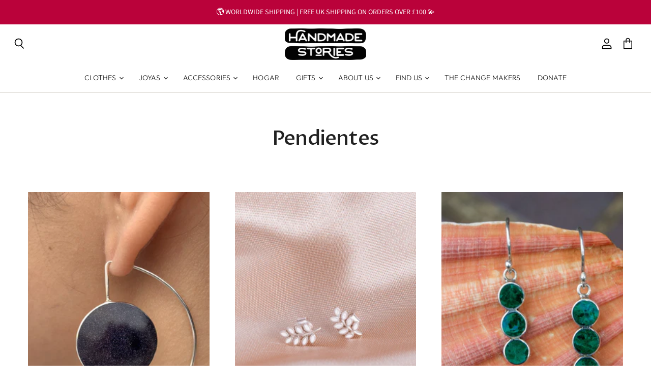

--- FILE ---
content_type: text/html; charset=utf-8
request_url: https://www.handmadestoriesworld.com/es/collections/earrings
body_size: 77736
content:
<!doctype html>
<html class="no-js no-touch" lang="es">
  <head>
    <meta charset="utf-8">
    <meta http-equiv="X-UA-Compatible" content="IE=edge,chrome=1">
    <meta name="viewport" content="width=device-width,initial-scale=1" />

    <!-- Preconnect Domains -->
    <link rel="preconnect" href="https://cdn.shopify.com" crossorigin>
    <link rel="preconnect" href="https://fonts.shopify.com" crossorigin>
    <link rel="preconnect" href="https://monorail-edge.shopifysvc.com">

    
      <link rel="preconnect" href="https://connect.facebook.net" crossorigin>
    
    
      <link rel="preconnect" href="https://www.google-analytics.com" crossorigin>
    

    <!-- Preload Assets -->
    <link rel="preload" href="//www.handmadestoriesworld.com/cdn/shop/t/35/assets/api.js?v=53513403336323676991744825412" as="script">

    

    <link rel="preload" href="//www.handmadestoriesworld.com/cdn/shop/t/35/assets/superstore.js?v=35795384425480253651744825412" as="script"><title>Pendientes — Handmade Stories</title>

    
      <meta name="description" content="Peruvian 950 silver earrings from https://www.handmadestoriesworld.com/. You can get in touch using the chat function on the bottom of your screen.">
    

    
  <link rel="shortcut icon" href="//www.handmadestoriesworld.com/cdn/shop/files/favicon__Mesa_de_trabajo_1_32x32.png?v=1614312130" type="image/png">


    
      <link rel="canonical" href="https://www.handmadestoriesworld.com/es/collections/earrings" />
    

    
    















<meta property="og:site_name" content="Handmade Stories">
<meta property="og:url" content="https://www.handmadestoriesworld.com/es/collections/earrings">
<meta property="og:title" content="Pendientes">
<meta property="og:type" content="website">
<meta property="og:description" content="Peruvian 950 silver earrings from https://www.handmadestoriesworld.com/. You can get in touch using the chat function on the bottom of your screen.">




    
    
    

    
    
    <meta
      property="og:image"
      content="https://www.handmadestoriesworld.com/cdn/shop/collections/Handmade_Stories_jewellery_84eb4945-ee5a-4cf2-9db6-d18a791945d9_1890x630.png?v=1633704890"
    />
    <meta
      property="og:image:secure_url"
      content="https://www.handmadestoriesworld.com/cdn/shop/collections/Handmade_Stories_jewellery_84eb4945-ee5a-4cf2-9db6-d18a791945d9_1890x630.png?v=1633704890"
    />
    <meta property="og:image:width" content="1890" />
    <meta property="og:image:height" content="630" />
    
    
    <meta property="og:image:alt" content="Peruvian 950 silver earrings" />
  
















<meta name="twitter:title" content="Pendientes">
<meta name="twitter:description" content="Peruvian 950 silver earrings from https://www.handmadestoriesworld.com/. You can get in touch using the chat function on the bottom of your screen.">


    
    
    
      
      
      <meta name="twitter:card" content="summary_large_image">
    
    
    <meta
      property="twitter:image"
      content="https://www.handmadestoriesworld.com/cdn/shop/collections/Handmade_Stories_jewellery_84eb4945-ee5a-4cf2-9db6-d18a791945d9_1200x600_crop_center.png?v=1633704890"
    />
    <meta property="twitter:image:width" content="1200" />
    <meta property="twitter:image:height" content="600" />
    
    
    <meta property="twitter:image:alt" content="Peruvian 950 silver earrings" />
  



    

    <link rel="preload" href="//www.handmadestoriesworld.com/cdn/fonts/outfit/outfit_n3.8c97ae4c4fac7c2ea467a6dc784857f4de7e0e37.woff2" as="font" crossorigin="anonymous">

    
      <link rel="preload" as="style" href="//www.handmadestoriesworld.com/cdn/shop/t/35/assets/theme-critical.css?v=145835200431578051651759344718">
    

    <script>window.performance && window.performance.mark && window.performance.mark('shopify.content_for_header.start');</script><meta name="google-site-verification" content="0nf4LkAlat-b3XI2F-kxXjrkrnWRky6NyxDUEiqoXPY">
<meta name="facebook-domain-verification" content="b2b4nhig5kf4i4ow4sdzuee4pvckdv">
<meta id="shopify-digital-wallet" name="shopify-digital-wallet" content="/44894126248/digital_wallets/dialog">
<meta name="shopify-checkout-api-token" content="4347ad208e78e7efc4f624d9e91e5692">
<meta id="in-context-paypal-metadata" data-shop-id="44894126248" data-venmo-supported="false" data-environment="production" data-locale="es_ES" data-paypal-v4="true" data-currency="GBP">
<link rel="alternate" type="application/atom+xml" title="Feed" href="/es/collections/earrings.atom" />
<link rel="next" href="/es/collections/earrings?page=2">
<link rel="alternate" hreflang="x-default" href="https://www.handmadestoriesworld.com/collections/earrings">
<link rel="alternate" hreflang="en" href="https://www.handmadestoriesworld.com/collections/earrings">
<link rel="alternate" hreflang="es" href="https://www.handmadestoriesworld.com/es/collections/earrings">
<link rel="alternate" type="application/json+oembed" href="https://www.handmadestoriesworld.com/es/collections/earrings.oembed">
<script async="async" src="/checkouts/internal/preloads.js?locale=es-GB"></script>
<link rel="preconnect" href="https://shop.app" crossorigin="anonymous">
<script async="async" src="https://shop.app/checkouts/internal/preloads.js?locale=es-GB&shop_id=44894126248" crossorigin="anonymous"></script>
<script id="apple-pay-shop-capabilities" type="application/json">{"shopId":44894126248,"countryCode":"GB","currencyCode":"GBP","merchantCapabilities":["supports3DS"],"merchantId":"gid:\/\/shopify\/Shop\/44894126248","merchantName":"Handmade Stories","requiredBillingContactFields":["postalAddress","email","phone"],"requiredShippingContactFields":["postalAddress","email","phone"],"shippingType":"shipping","supportedNetworks":["visa","maestro","masterCard","amex","discover","elo"],"total":{"type":"pending","label":"Handmade Stories","amount":"1.00"},"shopifyPaymentsEnabled":true,"supportsSubscriptions":true}</script>
<script id="shopify-features" type="application/json">{"accessToken":"4347ad208e78e7efc4f624d9e91e5692","betas":["rich-media-storefront-analytics"],"domain":"www.handmadestoriesworld.com","predictiveSearch":true,"shopId":44894126248,"locale":"es"}</script>
<script>var Shopify = Shopify || {};
Shopify.shop = "handmade-stories-shop.myshopify.com";
Shopify.locale = "es";
Shopify.currency = {"active":"GBP","rate":"1.0"};
Shopify.country = "GB";
Shopify.theme = {"name":"Copy of Updated Superstore-Marcos 25-04-14","id":179510542711,"schema_name":"Superstore","schema_version":"5.3.2","theme_store_id":null,"role":"main"};
Shopify.theme.handle = "null";
Shopify.theme.style = {"id":null,"handle":null};
Shopify.cdnHost = "www.handmadestoriesworld.com/cdn";
Shopify.routes = Shopify.routes || {};
Shopify.routes.root = "/es/";</script>
<script type="module">!function(o){(o.Shopify=o.Shopify||{}).modules=!0}(window);</script>
<script>!function(o){function n(){var o=[];function n(){o.push(Array.prototype.slice.apply(arguments))}return n.q=o,n}var t=o.Shopify=o.Shopify||{};t.loadFeatures=n(),t.autoloadFeatures=n()}(window);</script>
<script>
  window.ShopifyPay = window.ShopifyPay || {};
  window.ShopifyPay.apiHost = "shop.app\/pay";
  window.ShopifyPay.redirectState = null;
</script>
<script id="shop-js-analytics" type="application/json">{"pageType":"collection"}</script>
<script defer="defer" async type="module" src="//www.handmadestoriesworld.com/cdn/shopifycloud/shop-js/modules/v2/client.init-shop-cart-sync_CvZOh8Af.es.esm.js"></script>
<script defer="defer" async type="module" src="//www.handmadestoriesworld.com/cdn/shopifycloud/shop-js/modules/v2/chunk.common_3Rxs6Qxh.esm.js"></script>
<script type="module">
  await import("//www.handmadestoriesworld.com/cdn/shopifycloud/shop-js/modules/v2/client.init-shop-cart-sync_CvZOh8Af.es.esm.js");
await import("//www.handmadestoriesworld.com/cdn/shopifycloud/shop-js/modules/v2/chunk.common_3Rxs6Qxh.esm.js");

  window.Shopify.SignInWithShop?.initShopCartSync?.({"fedCMEnabled":true,"windoidEnabled":true});

</script>
<script>
  window.Shopify = window.Shopify || {};
  if (!window.Shopify.featureAssets) window.Shopify.featureAssets = {};
  window.Shopify.featureAssets['shop-js'] = {"shop-cart-sync":["modules/v2/client.shop-cart-sync_rmK0axmV.es.esm.js","modules/v2/chunk.common_3Rxs6Qxh.esm.js"],"init-fed-cm":["modules/v2/client.init-fed-cm_ZaR7zFve.es.esm.js","modules/v2/chunk.common_3Rxs6Qxh.esm.js"],"shop-button":["modules/v2/client.shop-button_DtKRgnFY.es.esm.js","modules/v2/chunk.common_3Rxs6Qxh.esm.js"],"shop-cash-offers":["modules/v2/client.shop-cash-offers_CD08217J.es.esm.js","modules/v2/chunk.common_3Rxs6Qxh.esm.js","modules/v2/chunk.modal_DPIzVVvN.esm.js"],"init-windoid":["modules/v2/client.init-windoid_B42Q2JHR.es.esm.js","modules/v2/chunk.common_3Rxs6Qxh.esm.js"],"shop-toast-manager":["modules/v2/client.shop-toast-manager_BhL87v9O.es.esm.js","modules/v2/chunk.common_3Rxs6Qxh.esm.js"],"init-shop-email-lookup-coordinator":["modules/v2/client.init-shop-email-lookup-coordinator_CFAE-OH8.es.esm.js","modules/v2/chunk.common_3Rxs6Qxh.esm.js"],"init-shop-cart-sync":["modules/v2/client.init-shop-cart-sync_CvZOh8Af.es.esm.js","modules/v2/chunk.common_3Rxs6Qxh.esm.js"],"avatar":["modules/v2/client.avatar_BTnouDA3.es.esm.js"],"pay-button":["modules/v2/client.pay-button_x3Sl_UWF.es.esm.js","modules/v2/chunk.common_3Rxs6Qxh.esm.js"],"init-customer-accounts":["modules/v2/client.init-customer-accounts_DwzgN7WB.es.esm.js","modules/v2/client.shop-login-button_Bwv8tzNm.es.esm.js","modules/v2/chunk.common_3Rxs6Qxh.esm.js","modules/v2/chunk.modal_DPIzVVvN.esm.js"],"init-shop-for-new-customer-accounts":["modules/v2/client.init-shop-for-new-customer-accounts_l0dYgp_m.es.esm.js","modules/v2/client.shop-login-button_Bwv8tzNm.es.esm.js","modules/v2/chunk.common_3Rxs6Qxh.esm.js","modules/v2/chunk.modal_DPIzVVvN.esm.js"],"shop-login-button":["modules/v2/client.shop-login-button_Bwv8tzNm.es.esm.js","modules/v2/chunk.common_3Rxs6Qxh.esm.js","modules/v2/chunk.modal_DPIzVVvN.esm.js"],"init-customer-accounts-sign-up":["modules/v2/client.init-customer-accounts-sign-up_CqSuJy7r.es.esm.js","modules/v2/client.shop-login-button_Bwv8tzNm.es.esm.js","modules/v2/chunk.common_3Rxs6Qxh.esm.js","modules/v2/chunk.modal_DPIzVVvN.esm.js"],"shop-follow-button":["modules/v2/client.shop-follow-button_sMoqSZtr.es.esm.js","modules/v2/chunk.common_3Rxs6Qxh.esm.js","modules/v2/chunk.modal_DPIzVVvN.esm.js"],"checkout-modal":["modules/v2/client.checkout-modal_CwKmoEcx.es.esm.js","modules/v2/chunk.common_3Rxs6Qxh.esm.js","modules/v2/chunk.modal_DPIzVVvN.esm.js"],"lead-capture":["modules/v2/client.lead-capture_De9xQpTV.es.esm.js","modules/v2/chunk.common_3Rxs6Qxh.esm.js","modules/v2/chunk.modal_DPIzVVvN.esm.js"],"shop-login":["modules/v2/client.shop-login_DZKlOsWP.es.esm.js","modules/v2/chunk.common_3Rxs6Qxh.esm.js","modules/v2/chunk.modal_DPIzVVvN.esm.js"],"payment-terms":["modules/v2/client.payment-terms_WyOlUs-o.es.esm.js","modules/v2/chunk.common_3Rxs6Qxh.esm.js","modules/v2/chunk.modal_DPIzVVvN.esm.js"]};
</script>
<script>(function() {
  var isLoaded = false;
  function asyncLoad() {
    if (isLoaded) return;
    isLoaded = true;
    var urls = ["https:\/\/cookie-bar.conversionbear.com\/script?app=cookie_consent\u0026shop=handmade-stories-shop.myshopify.com","https:\/\/tabs.stationmade.com\/registered-scripts\/tabs-by-station.js?shop=handmade-stories-shop.myshopify.com","https:\/\/sizechart.apps.avada.io\/scripttag\/avada-size-chart.min.js?shop=handmade-stories-shop.myshopify.com","https:\/\/ufe.helixo.co\/scripts\/sdk.min.js?shop=handmade-stories-shop.myshopify.com","https:\/\/s3.eu-west-1.amazonaws.com\/production-klarna-il-shopify-osm\/12a9ee477c6ea3cb327cc4409bfbae01a24edfd9\/handmade-stories-shop.myshopify.com-1745060779795.js?shop=handmade-stories-shop.myshopify.com"];
    for (var i = 0; i < urls.length; i++) {
      var s = document.createElement('script');
      s.type = 'text/javascript';
      s.async = true;
      s.src = urls[i];
      var x = document.getElementsByTagName('script')[0];
      x.parentNode.insertBefore(s, x);
    }
  };
  if(window.attachEvent) {
    window.attachEvent('onload', asyncLoad);
  } else {
    window.addEventListener('load', asyncLoad, false);
  }
})();</script>
<script id="__st">var __st={"a":44894126248,"offset":0,"reqid":"3e4532d0-b17c-4ece-b61a-879723561dbc-1768627203","pageurl":"www.handmadestoriesworld.com\/es\/collections\/earrings","u":"d209d4576299","p":"collection","rtyp":"collection","rid":210932465832};</script>
<script>window.ShopifyPaypalV4VisibilityTracking = true;</script>
<script id="captcha-bootstrap">!function(){'use strict';const t='contact',e='account',n='new_comment',o=[[t,t],['blogs',n],['comments',n],[t,'customer']],c=[[e,'customer_login'],[e,'guest_login'],[e,'recover_customer_password'],[e,'create_customer']],r=t=>t.map((([t,e])=>`form[action*='/${t}']:not([data-nocaptcha='true']) input[name='form_type'][value='${e}']`)).join(','),a=t=>()=>t?[...document.querySelectorAll(t)].map((t=>t.form)):[];function s(){const t=[...o],e=r(t);return a(e)}const i='password',u='form_key',d=['recaptcha-v3-token','g-recaptcha-response','h-captcha-response',i],f=()=>{try{return window.sessionStorage}catch{return}},m='__shopify_v',_=t=>t.elements[u];function p(t,e,n=!1){try{const o=window.sessionStorage,c=JSON.parse(o.getItem(e)),{data:r}=function(t){const{data:e,action:n}=t;return t[m]||n?{data:e,action:n}:{data:t,action:n}}(c);for(const[e,n]of Object.entries(r))t.elements[e]&&(t.elements[e].value=n);n&&o.removeItem(e)}catch(o){console.error('form repopulation failed',{error:o})}}const l='form_type',E='cptcha';function T(t){t.dataset[E]=!0}const w=window,h=w.document,L='Shopify',v='ce_forms',y='captcha';let A=!1;((t,e)=>{const n=(g='f06e6c50-85a8-45c8-87d0-21a2b65856fe',I='https://cdn.shopify.com/shopifycloud/storefront-forms-hcaptcha/ce_storefront_forms_captcha_hcaptcha.v1.5.2.iife.js',D={infoText:'Protegido por hCaptcha',privacyText:'Privacidad',termsText:'Términos'},(t,e,n)=>{const o=w[L][v],c=o.bindForm;if(c)return c(t,g,e,D).then(n);var r;o.q.push([[t,g,e,D],n]),r=I,A||(h.body.append(Object.assign(h.createElement('script'),{id:'captcha-provider',async:!0,src:r})),A=!0)});var g,I,D;w[L]=w[L]||{},w[L][v]=w[L][v]||{},w[L][v].q=[],w[L][y]=w[L][y]||{},w[L][y].protect=function(t,e){n(t,void 0,e),T(t)},Object.freeze(w[L][y]),function(t,e,n,w,h,L){const[v,y,A,g]=function(t,e,n){const i=e?o:[],u=t?c:[],d=[...i,...u],f=r(d),m=r(i),_=r(d.filter((([t,e])=>n.includes(e))));return[a(f),a(m),a(_),s()]}(w,h,L),I=t=>{const e=t.target;return e instanceof HTMLFormElement?e:e&&e.form},D=t=>v().includes(t);t.addEventListener('submit',(t=>{const e=I(t);if(!e)return;const n=D(e)&&!e.dataset.hcaptchaBound&&!e.dataset.recaptchaBound,o=_(e),c=g().includes(e)&&(!o||!o.value);(n||c)&&t.preventDefault(),c&&!n&&(function(t){try{if(!f())return;!function(t){const e=f();if(!e)return;const n=_(t);if(!n)return;const o=n.value;o&&e.removeItem(o)}(t);const e=Array.from(Array(32),(()=>Math.random().toString(36)[2])).join('');!function(t,e){_(t)||t.append(Object.assign(document.createElement('input'),{type:'hidden',name:u})),t.elements[u].value=e}(t,e),function(t,e){const n=f();if(!n)return;const o=[...t.querySelectorAll(`input[type='${i}']`)].map((({name:t})=>t)),c=[...d,...o],r={};for(const[a,s]of new FormData(t).entries())c.includes(a)||(r[a]=s);n.setItem(e,JSON.stringify({[m]:1,action:t.action,data:r}))}(t,e)}catch(e){console.error('failed to persist form',e)}}(e),e.submit())}));const S=(t,e)=>{t&&!t.dataset[E]&&(n(t,e.some((e=>e===t))),T(t))};for(const o of['focusin','change'])t.addEventListener(o,(t=>{const e=I(t);D(e)&&S(e,y())}));const B=e.get('form_key'),M=e.get(l),P=B&&M;t.addEventListener('DOMContentLoaded',(()=>{const t=y();if(P)for(const e of t)e.elements[l].value===M&&p(e,B);[...new Set([...A(),...v().filter((t=>'true'===t.dataset.shopifyCaptcha))])].forEach((e=>S(e,t)))}))}(h,new URLSearchParams(w.location.search),n,t,e,['guest_login'])})(!0,!0)}();</script>
<script integrity="sha256-4kQ18oKyAcykRKYeNunJcIwy7WH5gtpwJnB7kiuLZ1E=" data-source-attribution="shopify.loadfeatures" defer="defer" src="//www.handmadestoriesworld.com/cdn/shopifycloud/storefront/assets/storefront/load_feature-a0a9edcb.js" crossorigin="anonymous"></script>
<script crossorigin="anonymous" defer="defer" src="//www.handmadestoriesworld.com/cdn/shopifycloud/storefront/assets/shopify_pay/storefront-65b4c6d7.js?v=20250812"></script>
<script data-source-attribution="shopify.dynamic_checkout.dynamic.init">var Shopify=Shopify||{};Shopify.PaymentButton=Shopify.PaymentButton||{isStorefrontPortableWallets:!0,init:function(){window.Shopify.PaymentButton.init=function(){};var t=document.createElement("script");t.src="https://www.handmadestoriesworld.com/cdn/shopifycloud/portable-wallets/latest/portable-wallets.es.js",t.type="module",document.head.appendChild(t)}};
</script>
<script data-source-attribution="shopify.dynamic_checkout.buyer_consent">
  function portableWalletsHideBuyerConsent(e){var t=document.getElementById("shopify-buyer-consent"),n=document.getElementById("shopify-subscription-policy-button");t&&n&&(t.classList.add("hidden"),t.setAttribute("aria-hidden","true"),n.removeEventListener("click",e))}function portableWalletsShowBuyerConsent(e){var t=document.getElementById("shopify-buyer-consent"),n=document.getElementById("shopify-subscription-policy-button");t&&n&&(t.classList.remove("hidden"),t.removeAttribute("aria-hidden"),n.addEventListener("click",e))}window.Shopify?.PaymentButton&&(window.Shopify.PaymentButton.hideBuyerConsent=portableWalletsHideBuyerConsent,window.Shopify.PaymentButton.showBuyerConsent=portableWalletsShowBuyerConsent);
</script>
<script data-source-attribution="shopify.dynamic_checkout.cart.bootstrap">document.addEventListener("DOMContentLoaded",(function(){function t(){return document.querySelector("shopify-accelerated-checkout-cart, shopify-accelerated-checkout")}if(t())Shopify.PaymentButton.init();else{new MutationObserver((function(e,n){t()&&(Shopify.PaymentButton.init(),n.disconnect())})).observe(document.body,{childList:!0,subtree:!0})}}));
</script>
<link id="shopify-accelerated-checkout-styles" rel="stylesheet" media="screen" href="https://www.handmadestoriesworld.com/cdn/shopifycloud/portable-wallets/latest/accelerated-checkout-backwards-compat.css" crossorigin="anonymous">
<style id="shopify-accelerated-checkout-cart">
        #shopify-buyer-consent {
  margin-top: 1em;
  display: inline-block;
  width: 100%;
}

#shopify-buyer-consent.hidden {
  display: none;
}

#shopify-subscription-policy-button {
  background: none;
  border: none;
  padding: 0;
  text-decoration: underline;
  font-size: inherit;
  cursor: pointer;
}

#shopify-subscription-policy-button::before {
  box-shadow: none;
}

      </style>

<script>window.performance && window.performance.mark && window.performance.mark('shopify.content_for_header.end');</script>

    <script>
      document.documentElement.className=document.documentElement.className.replace(/\bno-js\b/,'js');
      if(window.Shopify&&window.Shopify.designMode)document.documentElement.className+=' in-theme-editor';
      if(('ontouchstart' in window)||window.DocumentTouch&&document instanceof DocumentTouch)document.documentElement.className=document.documentElement.className.replace(/\bno-touch\b/,'has-touch');
    </script>

    <script src="//www.handmadestoriesworld.com/cdn/shop/t/35/assets/api.js?v=53513403336323676991744825412" defer></script>

    
      <link href="//www.handmadestoriesworld.com/cdn/shop/t/35/assets/theme-critical.css?v=145835200431578051651759344718" rel="stylesheet" type="text/css" media="all" data-styles-above-fold />
      <link rel="preload" as="style" href="//www.handmadestoriesworld.com/cdn/shop/t/35/assets/theme.css?v=33429703924729593511759344721">
    

    

    
    <script>
      window.Theme = window.Theme || {};
      window.Theme.version = '5.3.2';
      window.Theme.name = 'Superstore';
      window.Theme.routes = {
        "root_url": "/es",
        "account_url": "/es/account",
        "account_login_url": "/es/account/login",
        "account_logout_url": "/es/account/logout",
        "account_register_url": "/es/account/register",
        "account_addresses_url": "/es/account/addresses",
        "collections_url": "/es/collections",
        "all_products_collection_url": "/es/collections/all",
        "search_url": "/es/search",
        "predictive_search_url": "/es/search/suggest",
        "cart_url": "/es/cart",
        "cart_add_url": "/es/cart/add",
        "cart_change_url": "/es/cart/change",
        "cart_clear_url": "/es/cart/clear",
        "product_recommendations_url": "/es/recommendations/products",
      };
    </script>
    

  <!-- BEGIN app block: shopify://apps/klaviyo-email-marketing-sms/blocks/klaviyo-onsite-embed/2632fe16-c075-4321-a88b-50b567f42507 -->












  <script async src="https://static.klaviyo.com/onsite/js/XujAi5/klaviyo.js?company_id=XujAi5"></script>
  <script>!function(){if(!window.klaviyo){window._klOnsite=window._klOnsite||[];try{window.klaviyo=new Proxy({},{get:function(n,i){return"push"===i?function(){var n;(n=window._klOnsite).push.apply(n,arguments)}:function(){for(var n=arguments.length,o=new Array(n),w=0;w<n;w++)o[w]=arguments[w];var t="function"==typeof o[o.length-1]?o.pop():void 0,e=new Promise((function(n){window._klOnsite.push([i].concat(o,[function(i){t&&t(i),n(i)}]))}));return e}}})}catch(n){window.klaviyo=window.klaviyo||[],window.klaviyo.push=function(){var n;(n=window._klOnsite).push.apply(n,arguments)}}}}();</script>

  




  <script>
    window.klaviyoReviewsProductDesignMode = false
  </script>







<!-- END app block --><!-- BEGIN app block: shopify://apps/judge-me-reviews/blocks/judgeme_core/61ccd3b1-a9f2-4160-9fe9-4fec8413e5d8 --><!-- Start of Judge.me Core -->






<link rel="dns-prefetch" href="https://cdnwidget.judge.me">
<link rel="dns-prefetch" href="https://cdn.judge.me">
<link rel="dns-prefetch" href="https://cdn1.judge.me">
<link rel="dns-prefetch" href="https://api.judge.me">

<script data-cfasync='false' class='jdgm-settings-script'>window.jdgmSettings={"pagination":5,"disable_web_reviews":false,"badge_no_review_text":"Sin reseñas","badge_n_reviews_text":"{{ n }} reseña/reseñas","badge_star_color":"#ffdb20","hide_badge_preview_if_no_reviews":true,"badge_hide_text":false,"enforce_center_preview_badge":false,"widget_title":"Reseñas de Clientes","widget_open_form_text":"Escribir una reseña","widget_close_form_text":"Cancelar reseña","widget_refresh_page_text":"Actualizar página","widget_summary_text":"Basado en {{ number_of_reviews }} reseña/reseñas","widget_no_review_text":"Sé el primero en escribir una reseña","widget_name_field_text":"Nombre","widget_verified_name_field_text":"Nombre Verificado (público)","widget_name_placeholder_text":"Nombre","widget_required_field_error_text":"Este campo es obligatorio.","widget_email_field_text":"Dirección de correo electrónico","widget_verified_email_field_text":"Correo electrónico Verificado (privado, no se puede editar)","widget_email_placeholder_text":"Tu dirección de correo electrónico","widget_email_field_error_text":"Por favor, ingresa una dirección de correo electrónico válida.","widget_rating_field_text":"Calificación","widget_review_title_field_text":"Título de la Reseña","widget_review_title_placeholder_text":"Da un título a tu reseña","widget_review_body_field_text":"Contenido de la reseña","widget_review_body_placeholder_text":"Empieza a escribir aquí...","widget_pictures_field_text":"Imagen/Video (opcional)","widget_submit_review_text":"Enviar Reseña","widget_submit_verified_review_text":"Enviar Reseña Verificada","widget_submit_success_msg_with_auto_publish":"¡Gracias! Por favor, actualiza la página en unos momentos para ver tu reseña. Puedes eliminar o editar tu reseña iniciando sesión en \u003ca href='https://judge.me/login' target='_blank' rel='nofollow noopener'\u003eJudge.me\u003c/a\u003e","widget_submit_success_msg_no_auto_publish":"¡Gracias! Tu reseña se publicará tan pronto como sea aprobada por el administrador de la tienda. Puedes eliminar o editar tu reseña iniciando sesión en \u003ca href='https://judge.me/login' target='_blank' rel='nofollow noopener'\u003eJudge.me\u003c/a\u003e","widget_show_default_reviews_out_of_total_text":"Mostrando {{ n_reviews_shown }} de {{ n_reviews }} reseñas.","widget_show_all_link_text":"Mostrar todas","widget_show_less_link_text":"Mostrar menos","widget_author_said_text":"{{ reviewer_name }} dijo:","widget_days_text":"hace {{ n }} día/días","widget_weeks_text":"hace {{ n }} semana/semanas","widget_months_text":"hace {{ n }} mes/meses","widget_years_text":"hace {{ n }} año/años","widget_yesterday_text":"Ayer","widget_today_text":"Hoy","widget_replied_text":"\u003e\u003e {{ shop_name }} respondió:","widget_read_more_text":"Leer más","widget_reviewer_name_as_initial":"last_initial","widget_rating_filter_color":"","widget_rating_filter_see_all_text":"Ver todas las reseñas","widget_sorting_most_recent_text":"Más Recientes","widget_sorting_highest_rating_text":"Mayor Calificación","widget_sorting_lowest_rating_text":"Menor Calificación","widget_sorting_with_pictures_text":"Solo Imágenes","widget_sorting_most_helpful_text":"Más Útiles","widget_open_question_form_text":"Hacer una pregunta","widget_reviews_subtab_text":"Reseñas","widget_questions_subtab_text":"Preguntas","widget_question_label_text":"Pregunta","widget_answer_label_text":"Respuesta","widget_question_placeholder_text":"Escribe tu pregunta aquí","widget_submit_question_text":"Enviar Pregunta","widget_question_submit_success_text":"¡Gracias por tu pregunta! Te notificaremos una vez que sea respondida.","widget_star_color":"#ffdb20","verified_badge_text":"Verificado","verified_badge_bg_color":"#c20247","verified_badge_text_color":"#ffffff","verified_badge_placement":"left-of-reviewer-name","widget_review_max_height":2,"widget_hide_border":false,"widget_social_share":false,"widget_thumb":false,"widget_review_location_show":false,"widget_location_format":"country_iso_code","all_reviews_include_out_of_store_products":true,"all_reviews_out_of_store_text":"(fuera de la tienda)","all_reviews_pagination":100,"all_reviews_product_name_prefix_text":"sobre","enable_review_pictures":true,"enable_question_anwser":false,"widget_theme":"leex","review_date_format":"dd/mm/yyyy","default_sort_method":"most-recent","widget_product_reviews_subtab_text":"Reseñas de Productos","widget_shop_reviews_subtab_text":"Reseñas de la Tienda","widget_other_products_reviews_text":"Reseñas para otros productos","widget_store_reviews_subtab_text":"Reseñas de la tienda","widget_no_store_reviews_text":"Esta tienda no ha recibido ninguna reseña todavía","widget_web_restriction_product_reviews_text":"Este producto no ha recibido ninguna reseña todavía","widget_no_items_text":"No se encontraron elementos","widget_show_more_text":"Mostrar más","widget_write_a_store_review_text":"Escribir una Reseña de la Tienda","widget_other_languages_heading":"Reseñas en Otros Idiomas","widget_translate_review_text":"Traducir reseña a {{ language }}","widget_translating_review_text":"Traduciendo...","widget_show_original_translation_text":"Mostrar original ({{ language }})","widget_translate_review_failed_text":"No se pudo traducir la reseña.","widget_translate_review_retry_text":"Reintentar","widget_translate_review_try_again_later_text":"Intentar más tarde","show_product_url_for_grouped_product":false,"widget_sorting_pictures_first_text":"Imágenes Primero","show_pictures_on_all_rev_page_mobile":true,"show_pictures_on_all_rev_page_desktop":true,"floating_tab_hide_mobile_install_preference":false,"floating_tab_button_name":"★ Reseñas","floating_tab_title":"Deja que los clientes hablen por nosotros","floating_tab_button_color":"","floating_tab_button_background_color":"","floating_tab_url":"","floating_tab_url_enabled":true,"floating_tab_tab_style":"text","all_reviews_text_badge_text":"Los clientes nos califican {{ shop.metafields.judgeme.all_reviews_rating | round: 1 }}/5 basado en {{ shop.metafields.judgeme.all_reviews_count }} reseñas.","all_reviews_text_badge_text_branded_style":"{{ shop.metafields.judgeme.all_reviews_rating | round: 1 }} de 5 estrellas basado en {{ shop.metafields.judgeme.all_reviews_count }} reseñas","is_all_reviews_text_badge_a_link":false,"show_stars_for_all_reviews_text_badge":false,"all_reviews_text_badge_url":"","all_reviews_text_style":"text","all_reviews_text_color_style":"judgeme_brand_color","all_reviews_text_color":"#108474","all_reviews_text_show_jm_brand":true,"featured_carousel_show_header":false,"featured_carousel_title":"Deja que los clientes hablen por nosotros","testimonials_carousel_title":"Los clientes nos dicen","videos_carousel_title":"Historias de clientes reales","cards_carousel_title":"Los clientes nos dicen","featured_carousel_count_text":"de {{ n }} reseñas","featured_carousel_add_link_to_all_reviews_page":false,"featured_carousel_url":"","featured_carousel_show_images":true,"featured_carousel_autoslide_interval":0,"featured_carousel_arrows_on_the_sides":true,"featured_carousel_height":280,"featured_carousel_width":80,"featured_carousel_image_size":0,"featured_carousel_image_height":300,"featured_carousel_arrow_color":"#eeeeee","verified_count_badge_style":"vintage","verified_count_badge_orientation":"horizontal","verified_count_badge_color_style":"judgeme_brand_color","verified_count_badge_color":"#108474","is_verified_count_badge_a_link":false,"verified_count_badge_url":"","verified_count_badge_show_jm_brand":true,"widget_rating_preset_default":5,"widget_first_sub_tab":"product-reviews","widget_show_histogram":true,"widget_histogram_use_custom_color":false,"widget_pagination_use_custom_color":true,"widget_star_use_custom_color":true,"widget_verified_badge_use_custom_color":true,"widget_write_review_use_custom_color":false,"picture_reminder_submit_button":"Subir Imágenes","enable_review_videos":true,"mute_video_by_default":true,"widget_sorting_videos_first_text":"Videos Primero","widget_review_pending_text":"Pendiente","featured_carousel_items_for_large_screen":5,"social_share_options_order":"Facebook,Twitter","remove_microdata_snippet":true,"disable_json_ld":false,"enable_json_ld_products":false,"preview_badge_show_question_text":false,"preview_badge_no_question_text":"Sin preguntas","preview_badge_n_question_text":"{{ number_of_questions }} pregunta/preguntas","qa_badge_show_icon":false,"qa_badge_position":"same-row","remove_judgeme_branding":true,"widget_add_search_bar":false,"widget_search_bar_placeholder":"Buscar","widget_sorting_verified_only_text":"Solo verificadas","featured_carousel_theme":"gallery","featured_carousel_show_rating":true,"featured_carousel_show_title":true,"featured_carousel_show_body":true,"featured_carousel_show_date":false,"featured_carousel_show_reviewer":true,"featured_carousel_show_product":true,"featured_carousel_header_background_color":"#108474","featured_carousel_header_text_color":"#ffffff","featured_carousel_name_product_separator":"reviewed","featured_carousel_full_star_background":"#108474","featured_carousel_empty_star_background":"#dadada","featured_carousel_vertical_theme_background":"#f9fafb","featured_carousel_verified_badge_enable":false,"featured_carousel_verified_badge_color":"#108474","featured_carousel_border_style":"round","featured_carousel_review_line_length_limit":5,"featured_carousel_more_reviews_button_text":"Leer más reseñas","featured_carousel_view_product_button_text":"Ver producto","all_reviews_page_load_reviews_on":"scroll","all_reviews_page_load_more_text":"Cargar Más Reseñas","disable_fb_tab_reviews":false,"enable_ajax_cdn_cache":false,"widget_public_name_text":"mostrado públicamente como","default_reviewer_name":"John Smith","default_reviewer_name_has_non_latin":true,"widget_reviewer_anonymous":"Anónimo","medals_widget_title":"Medallas de Reseñas Judge.me","medals_widget_background_color":"#f9fafb","medals_widget_position":"footer_all_pages","medals_widget_border_color":"#f9fafb","medals_widget_verified_text_position":"left","medals_widget_use_monochromatic_version":false,"medals_widget_elements_color":"#108474","show_reviewer_avatar":false,"widget_invalid_yt_video_url_error_text":"No es una URL de video de YouTube","widget_max_length_field_error_text":"Por favor, ingresa no más de {0} caracteres.","widget_show_country_flag":false,"widget_show_collected_via_shop_app":true,"widget_verified_by_shop_badge_style":"light","widget_verified_by_shop_text":"Verificado por la Tienda","widget_show_photo_gallery":true,"widget_load_with_code_splitting":true,"widget_ugc_install_preference":false,"widget_ugc_title":"Hecho por nosotros, Compartido por ti","widget_ugc_subtitle":"Etiquétanos para ver tu imagen destacada en nuestra página","widget_ugc_arrows_color":"#ffffff","widget_ugc_primary_button_text":"Comprar Ahora","widget_ugc_primary_button_background_color":"#108474","widget_ugc_primary_button_text_color":"#ffffff","widget_ugc_primary_button_border_width":"0","widget_ugc_primary_button_border_style":"none","widget_ugc_primary_button_border_color":"#108474","widget_ugc_primary_button_border_radius":"25","widget_ugc_secondary_button_text":"Cargar Más","widget_ugc_secondary_button_background_color":"#ffffff","widget_ugc_secondary_button_text_color":"#108474","widget_ugc_secondary_button_border_width":"2","widget_ugc_secondary_button_border_style":"solid","widget_ugc_secondary_button_border_color":"#108474","widget_ugc_secondary_button_border_radius":"25","widget_ugc_reviews_button_text":"Ver Reseñas","widget_ugc_reviews_button_background_color":"#ffffff","widget_ugc_reviews_button_text_color":"#108474","widget_ugc_reviews_button_border_width":"2","widget_ugc_reviews_button_border_style":"solid","widget_ugc_reviews_button_border_color":"#108474","widget_ugc_reviews_button_border_radius":"25","widget_ugc_reviews_button_link_to":"judgeme-reviews-page","widget_ugc_show_post_date":true,"widget_ugc_max_width":"800","widget_rating_metafield_value_type":true,"widget_primary_color":"#c20247","widget_enable_secondary_color":false,"widget_secondary_color":"#edf5f5","widget_summary_average_rating_text":"{{ average_rating }} de 5","widget_media_grid_title":"Fotos y videos de clientes","widget_media_grid_see_more_text":"Ver más","widget_round_style":false,"widget_show_product_medals":false,"widget_verified_by_judgeme_text":"Verificado por Judge.me","widget_show_store_medals":false,"widget_verified_by_judgeme_text_in_store_medals":"Verificado por Judge.me","widget_media_field_exceed_quantity_message":"Lo sentimos, solo podemos aceptar {{ max_media }} para una reseña.","widget_media_field_exceed_limit_message":"{{ file_name }} es demasiado grande, por favor selecciona un {{ media_type }} menor a {{ size_limit }}MB.","widget_review_submitted_text":"¡Reseña Enviada!","widget_question_submitted_text":"¡Pregunta Enviada!","widget_close_form_text_question":"Cancelar","widget_write_your_answer_here_text":"Escribe tu respuesta aquí","widget_enabled_branded_link":true,"widget_show_collected_by_judgeme":false,"widget_reviewer_name_color":"","widget_write_review_text_color":"","widget_write_review_bg_color":"","widget_collected_by_judgeme_text":"recopilado por Judge.me","widget_pagination_type":"load_more","widget_load_more_text":"Cargar Más","widget_load_more_color":"#c20247","widget_full_review_text":"Reseña Completa","widget_read_more_reviews_text":"Leer Más Reseñas","widget_read_questions_text":"Leer Preguntas","widget_questions_and_answers_text":"Preguntas y Respuestas","widget_verified_by_text":"Verificado por","widget_verified_text":"Verificado","widget_number_of_reviews_text":"{{ number_of_reviews }} reseñas","widget_back_button_text":"Atrás","widget_next_button_text":"Siguiente","widget_custom_forms_filter_button":"Filtros","custom_forms_style":"vertical","widget_show_review_information":false,"how_reviews_are_collected":"¿Cómo se recopilan las reseñas?","widget_show_review_keywords":false,"widget_gdpr_statement":"Cómo usamos tus datos: Solo te contactaremos sobre la reseña que dejaste, y solo si es necesario. Al enviar tu reseña, aceptas los \u003ca href='https://judge.me/terms' target='_blank' rel='nofollow noopener'\u003etérminos\u003c/a\u003e, \u003ca href='https://judge.me/privacy' target='_blank' rel='nofollow noopener'\u003eprivacidad\u003c/a\u003e y \u003ca href='https://judge.me/content-policy' target='_blank' rel='nofollow noopener'\u003epolíticas de contenido\u003c/a\u003e de Judge.me.","widget_multilingual_sorting_enabled":false,"widget_translate_review_content_enabled":false,"widget_translate_review_content_method":"manual","popup_widget_review_selection":"automatically_with_pictures","popup_widget_round_border_style":true,"popup_widget_show_title":true,"popup_widget_show_body":true,"popup_widget_show_reviewer":false,"popup_widget_show_product":true,"popup_widget_show_pictures":true,"popup_widget_use_review_picture":true,"popup_widget_show_on_home_page":true,"popup_widget_show_on_product_page":true,"popup_widget_show_on_collection_page":true,"popup_widget_show_on_cart_page":true,"popup_widget_position":"bottom_left","popup_widget_first_review_delay":5,"popup_widget_duration":5,"popup_widget_interval":5,"popup_widget_review_count":5,"popup_widget_hide_on_mobile":true,"review_snippet_widget_round_border_style":true,"review_snippet_widget_card_color":"#FFFFFF","review_snippet_widget_slider_arrows_background_color":"#FFFFFF","review_snippet_widget_slider_arrows_color":"#BF1F4A","review_snippet_widget_star_color":"#FFE600","show_product_variant":false,"all_reviews_product_variant_label_text":"Variante: ","widget_show_verified_branding":false,"widget_ai_summary_title":"Los clientes dicen","widget_ai_summary_disclaimer":"Resumen de reseñas impulsado por IA basado en reseñas recientes de clientes","widget_show_ai_summary":false,"widget_show_ai_summary_bg":false,"widget_show_review_title_input":true,"redirect_reviewers_invited_via_email":"review_widget","request_store_review_after_product_review":false,"request_review_other_products_in_order":false,"review_form_color_scheme":"default","review_form_corner_style":"square","review_form_star_color":{},"review_form_text_color":"#333333","review_form_background_color":"#ffffff","review_form_field_background_color":"#fafafa","review_form_button_color":{},"review_form_button_text_color":"#ffffff","review_form_modal_overlay_color":"#000000","review_content_screen_title_text":"¿Cómo calificarías este producto?","review_content_introduction_text":"Nos encantaría que compartieras un poco sobre tu experiencia.","store_review_form_title_text":"¿Cómo calificarías esta tienda?","store_review_form_introduction_text":"Nos encantaría que compartieras un poco sobre tu experiencia.","show_review_guidance_text":true,"one_star_review_guidance_text":"Pobre","five_star_review_guidance_text":"Excelente","customer_information_screen_title_text":"Sobre ti","customer_information_introduction_text":"Por favor, cuéntanos más sobre ti.","custom_questions_screen_title_text":"Tu experiencia en más detalle","custom_questions_introduction_text":"Aquí hay algunas preguntas para ayudarnos a entender más sobre tu experiencia.","review_submitted_screen_title_text":"¡Gracias por tu reseña!","review_submitted_screen_thank_you_text":"La estamos procesando y aparecerá en la tienda pronto.","review_submitted_screen_email_verification_text":"Por favor, confirma tu correo electrónico haciendo clic en el enlace que acabamos de enviarte. Esto nos ayuda a mantener las reseñas auténticas.","review_submitted_request_store_review_text":"¿Te gustaría compartir tu experiencia de compra con nosotros?","review_submitted_review_other_products_text":"¿Te gustaría reseñar estos productos?","store_review_screen_title_text":"¿Te gustaría compartir tu experiencia de compra con nosotros?","store_review_introduction_text":"Valoramos tu opinión y la utilizamos para mejorar. Por favor, comparte cualquier pensamiento o sugerencia que tengas.","reviewer_media_screen_title_picture_text":"Compartir una foto","reviewer_media_introduction_picture_text":"Sube una foto para apoyar tu reseña.","reviewer_media_screen_title_video_text":"Compartir un video","reviewer_media_introduction_video_text":"Sube un video para apoyar tu reseña.","reviewer_media_screen_title_picture_or_video_text":"Compartir una foto o video","reviewer_media_introduction_picture_or_video_text":"Sube una foto o video para apoyar tu reseña.","reviewer_media_youtube_url_text":"Pega tu URL de Youtube aquí","advanced_settings_next_step_button_text":"Siguiente","advanced_settings_close_review_button_text":"Cerrar","modal_write_review_flow":false,"write_review_flow_required_text":"Obligatorio","write_review_flow_privacy_message_text":"Respetamos tu privacidad.","write_review_flow_anonymous_text":"Reseña como anónimo","write_review_flow_visibility_text":"No será visible para otros clientes.","write_review_flow_multiple_selection_help_text":"Selecciona tantos como quieras","write_review_flow_single_selection_help_text":"Selecciona una opción","write_review_flow_required_field_error_text":"Este campo es obligatorio","write_review_flow_invalid_email_error_text":"Por favor ingresa una dirección de correo válida","write_review_flow_max_length_error_text":"Máx. {{ max_length }} caracteres.","write_review_flow_media_upload_text":"\u003cb\u003eHaz clic para subir\u003c/b\u003e o arrastrar y soltar","write_review_flow_gdpr_statement":"Solo te contactaremos sobre tu reseña si es necesario. Al enviar tu reseña, aceptas nuestros \u003ca href='https://judge.me/terms' target='_blank' rel='nofollow noopener'\u003etérminos y condiciones\u003c/a\u003e y \u003ca href='https://judge.me/privacy' target='_blank' rel='nofollow noopener'\u003epolítica de privacidad\u003c/a\u003e.","rating_only_reviews_enabled":false,"show_negative_reviews_help_screen":false,"new_review_flow_help_screen_rating_threshold":3,"negative_review_resolution_screen_title_text":"Cuéntanos más","negative_review_resolution_text":"Tu experiencia es importante para nosotros. Si hubo problemas con tu compra, estamos aquí para ayudar. No dudes en contactarnos, nos encantaría la oportunidad de arreglar las cosas.","negative_review_resolution_button_text":"Contáctanos","negative_review_resolution_proceed_with_review_text":"Deja una reseña","negative_review_resolution_subject":"Problema con la compra de {{ shop_name }}.{{ order_name }}","preview_badge_collection_page_install_status":false,"widget_review_custom_css":"","preview_badge_custom_css":"","preview_badge_stars_count":"5-stars","featured_carousel_custom_css":"","floating_tab_custom_css":"","all_reviews_widget_custom_css":"","medals_widget_custom_css":"","verified_badge_custom_css":"","all_reviews_text_custom_css":"","transparency_badges_collected_via_store_invite":false,"transparency_badges_from_another_provider":false,"transparency_badges_collected_from_store_visitor":false,"transparency_badges_collected_by_verified_review_provider":false,"transparency_badges_earned_reward":false,"transparency_badges_collected_via_store_invite_text":"Reseña recopilada a través de una invitación al negocio","transparency_badges_from_another_provider_text":"Reseña recopilada de otro proveedor","transparency_badges_collected_from_store_visitor_text":"Reseña recopilada de un visitante del negocio","transparency_badges_written_in_google_text":"Reseña escrita en Google","transparency_badges_written_in_etsy_text":"Reseña escrita en Etsy","transparency_badges_written_in_shop_app_text":"Reseña escrita en Shop App","transparency_badges_earned_reward_text":"Reseña ganó una recompensa para una futura compra","product_review_widget_per_page":3,"widget_store_review_label_text":"Reseña de la tienda","checkout_comment_extension_title_on_product_page":"Customer Comments","checkout_comment_extension_num_latest_comment_show":5,"checkout_comment_extension_format":"name_and_timestamp","checkout_comment_customer_name":"last_initial","checkout_comment_comment_notification":true,"preview_badge_collection_page_install_preference":true,"preview_badge_home_page_install_preference":true,"preview_badge_product_page_install_preference":true,"review_widget_install_preference":"","review_carousel_install_preference":false,"floating_reviews_tab_install_preference":"none","verified_reviews_count_badge_install_preference":false,"all_reviews_text_install_preference":false,"review_widget_best_location":true,"judgeme_medals_install_preference":false,"review_widget_revamp_enabled":false,"review_widget_qna_enabled":false,"review_widget_header_theme":"minimal","review_widget_widget_title_enabled":true,"review_widget_header_text_size":"medium","review_widget_header_text_weight":"regular","review_widget_average_rating_style":"compact","review_widget_bar_chart_enabled":true,"review_widget_bar_chart_type":"numbers","review_widget_bar_chart_style":"standard","review_widget_expanded_media_gallery_enabled":false,"review_widget_reviews_section_theme":"standard","review_widget_image_style":"thumbnails","review_widget_review_image_ratio":"square","review_widget_stars_size":"medium","review_widget_verified_badge":"standard_text","review_widget_review_title_text_size":"medium","review_widget_review_text_size":"medium","review_widget_review_text_length":"medium","review_widget_number_of_columns_desktop":3,"review_widget_carousel_transition_speed":5,"review_widget_custom_questions_answers_display":"always","review_widget_button_text_color":"#FFFFFF","review_widget_text_color":"#000000","review_widget_lighter_text_color":"#7B7B7B","review_widget_corner_styling":"soft","review_widget_review_word_singular":"reseña","review_widget_review_word_plural":"reseñas","review_widget_voting_label":"¿Útil?","review_widget_shop_reply_label":"Respuesta de {{ shop_name }}:","review_widget_filters_title":"Filtros","qna_widget_question_word_singular":"Pregunta","qna_widget_question_word_plural":"Preguntas","qna_widget_answer_reply_label":"Respuesta de {{ answerer_name }}:","qna_content_screen_title_text":"Preguntar sobre este producto","qna_widget_question_required_field_error_text":"Por favor, ingrese su pregunta.","qna_widget_flow_gdpr_statement":"Solo te contactaremos sobre tu pregunta si es necesario. Al enviar tu pregunta, aceptas nuestros \u003ca href='https://judge.me/terms' target='_blank' rel='nofollow noopener'\u003etérminos y condiciones\u003c/a\u003e y \u003ca href='https://judge.me/privacy' target='_blank' rel='nofollow noopener'\u003epolítica de privacidad\u003c/a\u003e.","qna_widget_question_submitted_text":"¡Gracias por tu pregunta!","qna_widget_close_form_text_question":"Cerrar","qna_widget_question_submit_success_text":"Te informaremos por correo electrónico cuando te respondamos tu pregunta.","all_reviews_widget_v2025_enabled":false,"all_reviews_widget_v2025_header_theme":"default","all_reviews_widget_v2025_widget_title_enabled":true,"all_reviews_widget_v2025_header_text_size":"medium","all_reviews_widget_v2025_header_text_weight":"regular","all_reviews_widget_v2025_average_rating_style":"compact","all_reviews_widget_v2025_bar_chart_enabled":true,"all_reviews_widget_v2025_bar_chart_type":"numbers","all_reviews_widget_v2025_bar_chart_style":"standard","all_reviews_widget_v2025_expanded_media_gallery_enabled":false,"all_reviews_widget_v2025_show_store_medals":true,"all_reviews_widget_v2025_show_photo_gallery":true,"all_reviews_widget_v2025_show_review_keywords":false,"all_reviews_widget_v2025_show_ai_summary":false,"all_reviews_widget_v2025_show_ai_summary_bg":false,"all_reviews_widget_v2025_add_search_bar":false,"all_reviews_widget_v2025_default_sort_method":"most-recent","all_reviews_widget_v2025_reviews_per_page":10,"all_reviews_widget_v2025_reviews_section_theme":"default","all_reviews_widget_v2025_image_style":"thumbnails","all_reviews_widget_v2025_review_image_ratio":"square","all_reviews_widget_v2025_stars_size":"medium","all_reviews_widget_v2025_verified_badge":"bold_badge","all_reviews_widget_v2025_review_title_text_size":"medium","all_reviews_widget_v2025_review_text_size":"medium","all_reviews_widget_v2025_review_text_length":"medium","all_reviews_widget_v2025_number_of_columns_desktop":3,"all_reviews_widget_v2025_carousel_transition_speed":5,"all_reviews_widget_v2025_custom_questions_answers_display":"always","all_reviews_widget_v2025_show_product_variant":false,"all_reviews_widget_v2025_show_reviewer_avatar":true,"all_reviews_widget_v2025_reviewer_name_as_initial":"","all_reviews_widget_v2025_review_location_show":false,"all_reviews_widget_v2025_location_format":"","all_reviews_widget_v2025_show_country_flag":false,"all_reviews_widget_v2025_verified_by_shop_badge_style":"light","all_reviews_widget_v2025_social_share":false,"all_reviews_widget_v2025_social_share_options_order":"Facebook,Twitter,LinkedIn,Pinterest","all_reviews_widget_v2025_pagination_type":"standard","all_reviews_widget_v2025_button_text_color":"#FFFFFF","all_reviews_widget_v2025_text_color":"#000000","all_reviews_widget_v2025_lighter_text_color":"#7B7B7B","all_reviews_widget_v2025_corner_styling":"soft","all_reviews_widget_v2025_title":"Reseñas de clientes","all_reviews_widget_v2025_ai_summary_title":"Los clientes dicen sobre esta tienda","all_reviews_widget_v2025_no_review_text":"Sé el primero en escribir una reseña","platform":"shopify","branding_url":"https://app.judge.me/reviews/stores/handmadestoriesworld.com","branding_text":"Powered by Judge.me","locale":"es","reply_name":"Handmade Stories","widget_version":"3.0","footer":true,"autopublish":true,"review_dates":true,"enable_custom_form":false,"shop_use_review_site":true,"shop_locale":"en","enable_multi_locales_translations":true,"show_review_title_input":true,"review_verification_email_status":"never","can_be_branded":true,"reply_name_text":"Handmade Stories"};</script> <style class='jdgm-settings-style'>﻿.jdgm-xx{left:0}:root{--jdgm-primary-color: #c20247;--jdgm-secondary-color: rgba(194,2,71,0.1);--jdgm-star-color: #ffdb20;--jdgm-write-review-text-color: white;--jdgm-write-review-bg-color: #c20247;--jdgm-paginate-color: #c20247;--jdgm-border-radius: 0;--jdgm-reviewer-name-color: #c20247}.jdgm-histogram__bar-content{background-color:#c20247}.jdgm-rev[data-verified-buyer=true] .jdgm-rev__icon.jdgm-rev__icon:after,.jdgm-rev__buyer-badge.jdgm-rev__buyer-badge{color:#ffffff;background-color:#c20247}.jdgm-review-widget--small .jdgm-gallery.jdgm-gallery .jdgm-gallery__thumbnail-link:nth-child(8) .jdgm-gallery__thumbnail-wrapper.jdgm-gallery__thumbnail-wrapper:before{content:"Ver más"}@media only screen and (min-width: 768px){.jdgm-gallery.jdgm-gallery .jdgm-gallery__thumbnail-link:nth-child(8) .jdgm-gallery__thumbnail-wrapper.jdgm-gallery__thumbnail-wrapper:before{content:"Ver más"}}.jdgm-preview-badge .jdgm-star.jdgm-star{color:#ffdb20}.jdgm-prev-badge[data-average-rating='0.00']{display:none !important}.jdgm-rev .jdgm-rev__icon{display:none !important}.jdgm-author-fullname{display:none !important}.jdgm-author-all-initials{display:none !important}.jdgm-rev-widg__title{visibility:hidden}.jdgm-rev-widg__summary-text{visibility:hidden}.jdgm-prev-badge__text{visibility:hidden}.jdgm-rev__prod-link-prefix:before{content:'sobre'}.jdgm-rev__variant-label:before{content:'Variante: '}.jdgm-rev__out-of-store-text:before{content:'(fuera de la tienda)'}.jdgm-verified-count-badget[data-from-snippet="true"]{display:none !important}.jdgm-carousel-wrapper[data-from-snippet="true"]{display:none !important}.jdgm-all-reviews-text[data-from-snippet="true"]{display:none !important}.jdgm-medals-section[data-from-snippet="true"]{display:none !important}.jdgm-ugc-media-wrapper[data-from-snippet="true"]{display:none !important}.jdgm-rev__transparency-badge[data-badge-type="review_collected_via_store_invitation"]{display:none !important}.jdgm-rev__transparency-badge[data-badge-type="review_collected_from_another_provider"]{display:none !important}.jdgm-rev__transparency-badge[data-badge-type="review_collected_from_store_visitor"]{display:none !important}.jdgm-rev__transparency-badge[data-badge-type="review_written_in_etsy"]{display:none !important}.jdgm-rev__transparency-badge[data-badge-type="review_written_in_google_business"]{display:none !important}.jdgm-rev__transparency-badge[data-badge-type="review_written_in_shop_app"]{display:none !important}.jdgm-rev__transparency-badge[data-badge-type="review_earned_for_future_purchase"]{display:none !important}.jdgm-review-snippet-widget .jdgm-rev-snippet-widget__cards-container .jdgm-rev-snippet-card{border-radius:8px;background:#fff}.jdgm-review-snippet-widget .jdgm-rev-snippet-widget__cards-container .jdgm-rev-snippet-card__rev-rating .jdgm-star{color:#FFE600}.jdgm-review-snippet-widget .jdgm-rev-snippet-widget__prev-btn,.jdgm-review-snippet-widget .jdgm-rev-snippet-widget__next-btn{border-radius:50%;background:#fff}.jdgm-review-snippet-widget .jdgm-rev-snippet-widget__prev-btn>svg,.jdgm-review-snippet-widget .jdgm-rev-snippet-widget__next-btn>svg{fill:#BF1F4A}.jdgm-full-rev-modal.rev-snippet-widget .jm-mfp-container .jm-mfp-content,.jdgm-full-rev-modal.rev-snippet-widget .jm-mfp-container .jdgm-full-rev__icon,.jdgm-full-rev-modal.rev-snippet-widget .jm-mfp-container .jdgm-full-rev__pic-img,.jdgm-full-rev-modal.rev-snippet-widget .jm-mfp-container .jdgm-full-rev__reply{border-radius:8px}.jdgm-full-rev-modal.rev-snippet-widget .jm-mfp-container .jdgm-full-rev[data-verified-buyer="true"] .jdgm-full-rev__icon::after{border-radius:8px}.jdgm-full-rev-modal.rev-snippet-widget .jm-mfp-container .jdgm-full-rev .jdgm-rev__buyer-badge{border-radius:calc( 8px / 2 )}.jdgm-full-rev-modal.rev-snippet-widget .jm-mfp-container .jdgm-full-rev .jdgm-full-rev__replier::before{content:'Handmade Stories'}.jdgm-full-rev-modal.rev-snippet-widget .jm-mfp-container .jdgm-full-rev .jdgm-full-rev__product-button{border-radius:calc( 8px * 6 )}
</style> <style class='jdgm-settings-style'></style> <script data-cfasync="false" type="text/javascript" async src="https://cdnwidget.judge.me/shopify_v2/leex.js" id="judgeme_widget_leex_js"></script>
<link id="judgeme_widget_leex_css" rel="stylesheet" type="text/css" media="nope!" onload="this.media='all'" href="https://cdnwidget.judge.me/widget_v3/theme/leex.css">

  
  
  
  <style class='jdgm-miracle-styles'>
  @-webkit-keyframes jdgm-spin{0%{-webkit-transform:rotate(0deg);-ms-transform:rotate(0deg);transform:rotate(0deg)}100%{-webkit-transform:rotate(359deg);-ms-transform:rotate(359deg);transform:rotate(359deg)}}@keyframes jdgm-spin{0%{-webkit-transform:rotate(0deg);-ms-transform:rotate(0deg);transform:rotate(0deg)}100%{-webkit-transform:rotate(359deg);-ms-transform:rotate(359deg);transform:rotate(359deg)}}@font-face{font-family:'JudgemeStar';src:url("[data-uri]") format("woff");font-weight:normal;font-style:normal}.jdgm-star{font-family:'JudgemeStar';display:inline !important;text-decoration:none !important;padding:0 4px 0 0 !important;margin:0 !important;font-weight:bold;opacity:1;-webkit-font-smoothing:antialiased;-moz-osx-font-smoothing:grayscale}.jdgm-star:hover{opacity:1}.jdgm-star:last-of-type{padding:0 !important}.jdgm-star.jdgm--on:before{content:"\e000"}.jdgm-star.jdgm--off:before{content:"\e001"}.jdgm-star.jdgm--half:before{content:"\e002"}.jdgm-widget *{margin:0;line-height:1.4;-webkit-box-sizing:border-box;-moz-box-sizing:border-box;box-sizing:border-box;-webkit-overflow-scrolling:touch}.jdgm-hidden{display:none !important;visibility:hidden !important}.jdgm-temp-hidden{display:none}.jdgm-spinner{width:40px;height:40px;margin:auto;border-radius:50%;border-top:2px solid #eee;border-right:2px solid #eee;border-bottom:2px solid #eee;border-left:2px solid #ccc;-webkit-animation:jdgm-spin 0.8s infinite linear;animation:jdgm-spin 0.8s infinite linear}.jdgm-prev-badge{display:block !important}

</style>


  
  
   


<script data-cfasync='false' class='jdgm-script'>
!function(e){window.jdgm=window.jdgm||{},jdgm.CDN_HOST="https://cdnwidget.judge.me/",jdgm.CDN_HOST_ALT="https://cdn2.judge.me/cdn/widget_frontend/",jdgm.API_HOST="https://api.judge.me/",jdgm.CDN_BASE_URL="https://cdn.shopify.com/extensions/019bc7fe-07a5-7fc5-85e3-4a4175980733/judgeme-extensions-296/assets/",
jdgm.docReady=function(d){(e.attachEvent?"complete"===e.readyState:"loading"!==e.readyState)?
setTimeout(d,0):e.addEventListener("DOMContentLoaded",d)},jdgm.loadCSS=function(d,t,o,a){
!o&&jdgm.loadCSS.requestedUrls.indexOf(d)>=0||(jdgm.loadCSS.requestedUrls.push(d),
(a=e.createElement("link")).rel="stylesheet",a.class="jdgm-stylesheet",a.media="nope!",
a.href=d,a.onload=function(){this.media="all",t&&setTimeout(t)},e.body.appendChild(a))},
jdgm.loadCSS.requestedUrls=[],jdgm.loadJS=function(e,d){var t=new XMLHttpRequest;
t.onreadystatechange=function(){4===t.readyState&&(Function(t.response)(),d&&d(t.response))},
t.open("GET",e),t.onerror=function(){if(e.indexOf(jdgm.CDN_HOST)===0&&jdgm.CDN_HOST_ALT!==jdgm.CDN_HOST){var f=e.replace(jdgm.CDN_HOST,jdgm.CDN_HOST_ALT);jdgm.loadJS(f,d)}},t.send()},jdgm.docReady((function(){(window.jdgmLoadCSS||e.querySelectorAll(
".jdgm-widget, .jdgm-all-reviews-page").length>0)&&(jdgmSettings.widget_load_with_code_splitting?
parseFloat(jdgmSettings.widget_version)>=3?jdgm.loadCSS(jdgm.CDN_HOST+"widget_v3/base.css"):
jdgm.loadCSS(jdgm.CDN_HOST+"widget/base.css"):jdgm.loadCSS(jdgm.CDN_HOST+"shopify_v2.css"),
jdgm.loadJS(jdgm.CDN_HOST+"loa"+"der.js"))}))}(document);
</script>
<noscript><link rel="stylesheet" type="text/css" media="all" href="https://cdnwidget.judge.me/shopify_v2.css"></noscript>

<!-- BEGIN app snippet: theme_fix_tags --><script>
  (function() {
    var jdgmThemeFixes = null;
    if (!jdgmThemeFixes) return;
    var thisThemeFix = jdgmThemeFixes[Shopify.theme.id];
    if (!thisThemeFix) return;

    if (thisThemeFix.html) {
      document.addEventListener("DOMContentLoaded", function() {
        var htmlDiv = document.createElement('div');
        htmlDiv.classList.add('jdgm-theme-fix-html');
        htmlDiv.innerHTML = thisThemeFix.html;
        document.body.append(htmlDiv);
      });
    };

    if (thisThemeFix.css) {
      var styleTag = document.createElement('style');
      styleTag.classList.add('jdgm-theme-fix-style');
      styleTag.innerHTML = thisThemeFix.css;
      document.head.append(styleTag);
    };

    if (thisThemeFix.js) {
      var scriptTag = document.createElement('script');
      scriptTag.classList.add('jdgm-theme-fix-script');
      scriptTag.innerHTML = thisThemeFix.js;
      document.head.append(scriptTag);
    };
  })();
</script>
<!-- END app snippet -->
<!-- End of Judge.me Core -->



<!-- END app block --><!-- BEGIN app block: shopify://apps/mp-size-chart-size-guide/blocks/app-embed/305100b1-3599-492a-a54d-54f196ff1f94 -->


  
  
  
  
  
  

  

  

  

  

  
    
    <!-- BEGIN app snippet: init-data --><script type="application/json" data-cfasync='false' class='mpSizeChart-script'>
  {
    "appData": {"appStatus":true,"isRemoveBranding":false,"campaigns":[{"id":"4NRaPtaqSgyrSljBpAAJ","countries_all":true,"collectionPageInlinePosition":"after","countries":[],"showOnAllCollectionsPages":"SHOW_ALL","showOnHomePage":false,"homePageInlinePosition":"after","showOnCollectionPage":false,"displayType":"AUTOMATED","productIds":[],"collectionPagePosition":"","collectionIds":[],"name":"Unisex bomber jackets","shopDomain":"handmade-stories-shop.myshopify.com","position":"","shopId":"W74is3f7l93iUPEuS6R8","homePagePosition":"","priority":0,"createdAt":"2023-09-18T13:19:37.751Z","smartSelector":true,"value":"none","displayButtonType":"inline-link","conditions":{"type":"ALL","conditions":[{"type":"TITLE","operation":"CONTAINS","value":"bomber jacket"},{"type":"TITLE","operation":"CONTAINS","value":"unisex"}]},"inlinePosition":"in","click":23,"inline":{"product":{"position":".product-form--atc","inlinePosition":"before"},"home":{"position":"","inlinePosition":"after"},"collection":{"position":"","inlinePosition":"after"}},"status":true},{"id":"VFoykmVTdkDYjwqx57bW","countries_all":true,"collectionPageInlinePosition":"after","countries":[],"showOnAllCollectionsPages":"SHOW_ALL","showOnHomePage":false,"homePageInlinePosition":"after","showOnCollectionPage":false,"displayType":"AUTOMATED","productIds":[],"collectionPagePosition":"","collectionIds":[],"name":"Unisex t-shirts","shopDomain":"handmade-stories-shop.myshopify.com","position":"","shopId":"W74is3f7l93iUPEuS6R8","inlinePosition":"after","homePagePosition":"","priority":0,"createdAt":"2023-09-18T13:15:12.998Z","conditions":{"type":"ALL","conditions":[{"type":"TITLE","operation":"CONTAINS","value":"T-shirt"},{"type":"TITLE","operation":"CONTAINS","value":"Unisex"}]},"value":"none","click":34,"smartSelector":true,"displayButtonType":"inline-link","inline":{"product":{"position":".product-form--atc"}},"status":true},{"id":"U5jgVdYL7V8YWYtGjFau","countries_all":true,"collectionPageInlinePosition":"after","countries":[],"showOnAllCollectionsPages":"SHOW_ALL","showOnHomePage":false,"homePageInlinePosition":"after","showOnCollectionPage":false,"productIds":[],"collectionPagePosition":"","collectionIds":[],"shopDomain":"handmade-stories-shop.myshopify.com","position":"","shopId":"W74is3f7l93iUPEuS6R8","inlinePosition":"after","homePagePosition":"","displayType":"AUTOMATED","name":"Unisex sweatshirts","conditions":{"type":"ALL","conditions":[{"type":"TITLE","operation":"CONTAINS","value":"Sweatshirt"},{"type":"TITLE","operation":"EQUALS","value":"Unisex"}]},"priority":0,"click":39,"createdAt":"2023-09-18T10:08:41.564Z","value":"none","inline":{"product":{"position":".product-form--atc"}},"smartSelector":true,"displayButtonType":"inline-link","status":true},{"id":"f7GKakkuS5VeP3RQL3fd","countries_all":true,"countries":[],"priority":0,"collectionIds":[{"value":""}],"shopDomain":"handmade-stories-shop.myshopify.com","shopId":"W74is3f7l93iUPEuS6R8","position":".swatch","name":"Sweatshirts","productIds":[],"displayType":"AUTOMATED","status":true,"isRemoveBranding":true,"conditions":{"type":"ALL","conditions":[{"type":"TITLE","value":"sweatshirt","operation":"CONTAINS"},{"type":"TITLE","operation":"NOT_CONTAINS","value":"unisex"}]},"createdAt":"2021-12-06T18:08:57.618Z","inline":{"product":{"position":".product-form--atc"}},"smartSelector":true,"displayButtonType":"inline-link","inlinePosition":"in","value":"none","click":92},{"id":"G9YJmXH8YB4FyW6fCKh2","displayType":"MANUAL","collectionIds":[{"value":""}],"name":"v neck Dress size chart","shopDomain":"handmade-stories-shop.myshopify.com","position":".swatch","shopId":"W74is3f7l93iUPEuS6R8","inlinePosition":"after","status":true,"productIds":[6141785178280],"priority":0,"countries_all":true,"countries":[],"isRemoveBranding":true,"click":27,"createdAt":"2021-05-20T12:30:43.849Z","inline":{"product":{"position":".product-form--atc"}},"smartSelector":true,"displayButtonType":"inline-link","conditions":{"type":"ALL","conditions":[{"type":"TITLE","operation":"EQUALS","value":""}]},"value":"none"},{"id":"SOZ94tJ9JlGpOIoToM39","displayType":"MANUAL","collectionIds":[{"value":""}],"name":"Blue Dress size chart","shopDomain":"handmade-stories-shop.myshopify.com","position":".swatch","shopId":"W74is3f7l93iUPEuS6R8","inlinePosition":"after","status":true,"priority":0,"productIds":[6141786882216],"countries_all":true,"countries":[],"isRemoveBranding":true,"click":50,"createdAt":"2021-05-20T12:24:09.780Z","inline":{"product":{"position":".product-form--atc"}},"smartSelector":true,"displayButtonType":"inline-link","conditions":{"type":"ALL","conditions":[{"type":"TITLE","operation":"EQUALS","value":""}]},"value":"none"},{"id":"WvpRicFP1clXk3q9WrbF","displayType":"MANUAL","collectionIds":[{"value":""}],"name":"Burgundy Dress size chart","shopDomain":"handmade-stories-shop.myshopify.com","position":".swatch","shopId":"W74is3f7l93iUPEuS6R8","inlinePosition":"after","status":true,"productIds":[6620830236840],"priority":0,"countries_all":true,"countries":[],"isRemoveBranding":true,"click":14,"createdAt":"2021-05-20T12:18:05.316Z","inline":{"product":{"position":".product-form--atc"}},"smartSelector":true,"displayButtonType":"inline-link","conditions":{"type":"ALL","conditions":[{"type":"TITLE","operation":"EQUALS","value":""}]},"value":"none"},{"id":"0LOSeWNRNZPqnqJL8vkw","displayType":"MANUAL","collectionIds":[{"value":""}],"shopDomain":"handmade-stories-shop.myshopify.com","position":".swatch","shopId":"W74is3f7l93iUPEuS6R8","inlinePosition":"after","status":true,"productIds":[5553259184296],"name":"black dress size chart","priority":0,"countries_all":true,"countries":[],"isRemoveBranding":true,"click":28,"createdAt":"2021-05-20T12:08:49.387Z","inline":{"product":{"position":".product-form--atc"}},"smartSelector":true,"displayButtonType":"inline-link","conditions":{"type":"ALL","conditions":[{"type":"TITLE","operation":"EQUALS","value":""}]},"value":"none"},{"id":"aBpsm3wFcambDwZUxmWN","displayType":"MANUAL","collectionIds":[{"value":""}],"name":"Burgundy two-piece size chart","shopDomain":"handmade-stories-shop.myshopify.com","shopId":"W74is3f7l93iUPEuS6R8","position":".swatch","inlinePosition":"after","status":true,"productIds":[5553278189736],"priority":0,"countries_all":true,"countries":[],"isRemoveBranding":true,"click":44,"createdAt":"2021-05-20T11:56:04.293Z","inline":{"product":{"position":".product-form--atc"}},"smartSelector":true,"displayButtonType":"inline-link","conditions":{"type":"ALL","conditions":[{"type":"TITLE","operation":"EQUALS","value":""}]},"value":"none"},{"id":"kH05uFALFawcE3J4VG3Z","displayType":"MANUAL","collectionIds":[{"value":""}],"name":"Black jumpsuit size chart","shopDomain":"handmade-stories-shop.myshopify.com","position":".swatch","shopId":"W74is3f7l93iUPEuS6R8","inlinePosition":"after","status":true,"productIds":[5553244962984],"priority":0,"countries_all":true,"countries":[],"isRemoveBranding":true,"click":40,"createdAt":"2021-05-20T11:46:23.761Z","inline":{"product":{"position":".product-form--atc"}},"smartSelector":true,"displayButtonType":"inline-link","conditions":{"type":"ALL","conditions":[{"type":"TITLE","operation":"EQUALS","value":""}]},"value":"none"},{"id":"vsR0CsQU7bL1cWPrwWT9","displayType":"MANUAL","collectionIds":[{"value":""}],"name":"Blue jumpsuit size chart","shopDomain":"handmade-stories-shop.myshopify.com","position":".swatch","shopId":"W74is3f7l93iUPEuS6R8","inlinePosition":"after","status":true,"productIds":[5553251877032],"priority":0,"countries_all":true,"countries":[],"isRemoveBranding":true,"click":40,"createdAt":"2021-05-20T11:33:56.127Z","inline":{"product":{"position":".product-form--atc"}},"smartSelector":true,"displayButtonType":"inline-link","conditions":{"type":"ALL","conditions":[{"type":"TITLE","operation":"EQUALS","value":""}]},"value":"none"},{"id":"yi9UEKoYhW0jPV6eDqEe","displayType":"MANUAL","collectionIds":[{"value":""}],"shopDomain":"handmade-stories-shop.myshopify.com","shopId":"W74is3f7l93iUPEuS6R8","position":".swatch","inlinePosition":"after","status":true,"productIds":[5553273602216],"name":"Dungarees size chart","priority":0,"countries_all":true,"countries":[],"isRemoveBranding":true,"click":30,"createdAt":"2021-05-20T11:27:17.864Z","inline":{"product":{"position":".product-form--atc"}},"smartSelector":true,"displayButtonType":"inline-link","conditions":{"type":"ALL","conditions":[{"type":"TITLE","operation":"EQUALS","value":""}]},"value":"none"},{"id":"Wxuem8oZ4SB77VagCZa0","priority":0,"shopDomain":"handmade-stories-shop.myshopify.com","shopId":"W74is3f7l93iUPEuS6R8","position":".swatch","inlinePosition":"after","displayType":"MANUAL","collectionIds":[{"value":""}],"name":"Mustard jumpsuit size chart","productIds":[5553265737896],"status":true,"countries_all":true,"countries":[],"isRemoveBranding":true,"click":74,"createdAt":"2020-08-12T01:04:51.489Z","inline":{"product":{"position":".product-form--atc"}},"smartSelector":true,"displayButtonType":"inline-link","conditions":{"type":"ALL","conditions":[{"type":"TITLE","operation":"EQUALS","value":""}]},"value":"none"}],"metaFieldLength":1,"settings":{"modal":{"header":"Size guides","bgColor":"#FFFFFF","shadow":true,"textColor":"#232323","overlayColor":"#7b7b7b","borderRadius":10,"textSize":14,"position":{"type":"modal-center","width":84,"height":64,"top":18,"left":8,"right":0}},"general":{"buttonOrder":"iconText","text":"Size chart","textColor":"#232323","fontWeight":"400","isUnderline":false,"isItalic":false},"float":{"hideText":false,"showMobile":true,"mobilePosition":"top-right","borderRadius":10,"borderColor":"#232323","position":"middle-right","isRotation":true,"bgColor":"#FFFFFF","height":37,"width":96},"inline":{"displayType":"app-block","buttonPosition":"before-add-cart","collection":{"position":"","inlinePosition":"after"},"product":{"position":"form[action*=\"/cart/add\"] button[name=\"add\"]","inlinePosition":"before"},"home":{"position":"","inlinePosition":"after"}},"contentConfig":{"table":{"hoverColor":"#bdbdbd","animation":true,"textColor":"#232323"},"media":{"imageSize":50,"videoSize":50}},"reminderBlock":{"image":false,"content":"Refer to Size Chart for easy size selection","show":false,"time":15},"icon":{"customIconUrl":"","linkIcon":"https://cdnapps.avada.io/sizechart/setting/icon1.svg","isCustomIcon":false},"showAdvanced":true,"applyBEMCss":true,"displayType":"float-button","enableGa":false,"customCss":"","id":"d2wsM3qI2nv4zfr0LrIU","hasCustomCss":true,"shopDomain":"handmade-stories-shop.myshopify.com","shopId":"W74is3f7l93iUPEuS6R8","createdAt":{"_seconds":1597011913,"_nanoseconds":18000000},"disableWatermark":true},"shopId":"W74is3f7l93iUPEuS6R8","p":1,"lastUpdated":"2025-04-15T10:40:20.367Z"},
    "campaignsList": [[{"id":"4NRaPtaqSgyrSljBpAAJ","contentConfigs":[{"position":0,"value":"<h3 style=\"font-weight: 600; font-size: 1.8rem;\">Unisex bomber jackets size chart</h3>","selected":false,"chosen":false},{"position":1,"value":"<p><google-sheets-html-origin>\n    <style type=\"text/css\">\n        <!--td {border: 1px solid #ccc;}br {mso-data-placement:same-cell;}\n        -->\n    </style>\n</google-sheets-html-origin>\n</p><p><img src=\"https://firebasestorage.googleapis.com/v0/b/avada-size-chart.appspot.com/o/charts_content%2FW74is3f7l93iUPEuS6R8%2F1695043225594-Bomber%20jacket%20sizing%20chart.jpg?alt=media&amp;token=94439ecd-0d1f-42dd-8991-decb025b049e\" alt=\"Uploaded Image\" width=\"433\" height=\"325\"><img style=\"position: relative;max-width: 100%;\" src=\"https://cdn1.avada.io/sizechart/Models_Men.png\" alt=\"\"></p><p><br></p>","selected":false,"chosen":false}]},{"id":"VFoykmVTdkDYjwqx57bW","contentConfigs":[{"position":0,"value":"<h3 style=\"font-weight: 600; font-size: 1.8rem;\">Unisex t-shirt size chart</h3>","selected":false,"chosen":false},{"position":1,"value":"<p><google-sheets-html-origin>\n    <style type=\"text/css\">\n        <!--td {border: 1px solid #ccc;}br {mso-data-placement:same-cell;}\n        -->\n    </style>\n</google-sheets-html-origin>\n</p><p><img src=\"https://firebasestorage.googleapis.com/v0/b/avada-size-chart.appspot.com/o/charts_content%2FW74is3f7l93iUPEuS6R8%2F1695042953532-T-shirt%20sizeing%20chart.jpg?alt=media&amp;token=9fb28ad1-4285-4864-a8fe-c85386c2aef6\" alt=\"Uploaded Image\" width=\"433\" height=\"328\"><img style=\"position: relative;max-width: 100%;\" src=\"https://cdn1.avada.io/sizechart/Models_Men.png\" alt=\"\"></p><p><br></p>","selected":false,"chosen":false}]},{"id":"U5jgVdYL7V8YWYtGjFau","contentConfigs":[{"position":0,"value":"<h3 style=\"font-weight: 600; font-size: 1.8rem;\">Unisex sweatshirt size chart</h3>","selected":false,"chosen":false},{"position":1,"value":"<p><google-sheets-html-origin>\n    <style type=\"text/css\">\n        <!--td {border: 1px solid #ccc;}br {mso-data-placement:same-cell;}\n        -->\n    </style>\n</google-sheets-html-origin>\n</p><p><img src=\"https://firebasestorage.googleapis.com/v0/b/avada-size-chart.appspot.com/o/charts_content%2FW74is3f7l93iUPEuS6R8%2F1695032460786-Sweatshirt%20size%20chart.jpg?alt=media&amp;token=339d90d4-a1a6-41d7-915e-acdb5c0996e8\" alt=\"Uploaded Image\" width=\"414\" height=\"312\"><img style=\"position: relative;max-width: 100%;\" src=\"https://cdn1.avada.io/sizechart/Models_Men.png\" alt=\"\"></p><p><br></p>","selected":false,"chosen":false}]},{"id":"f7GKakkuS5VeP3RQL3fd","contentConfigs":[{"position":0,"value":"<p><google-sheets-html-origin>\n    <style type=\"text/css\">\n        <!--td {border: 1px solid #ccc;}br {mso-data-placement:same-cell;}\n        -->\n    </style>\n</google-sheets-html-origin>\n<google-sheets-html-origin>\n    <style type=\"text/css\">\n        <!--td {border: 1px solid #ccc;}br {mso-data-placement:same-cell;}\n        -->\n    </style>\n        </google-sheets-html-origin></p><div>\n            <p><br></p>\n            <table style=\"width: 88.4615%;\">\n                <tbody>\n                    <tr>\n                        <th style=\"background-color: rgb(0, 0, 0); color: rgb(243, 243, 243);\" rowspan=\"2\">Size</th>\n                        <th style=\"width: 22.9391%; text-align: center; background-color: rgb(0, 0, 0); color: rgb(243, 243, 243);\">CHEST</th><th style=\"width: 22.9391%; text-align: center; background-color: rgb(0, 0, 0); color: rgb(243, 243, 243);\">WAIST&nbsp;</th>\n                        <th style=\"width: 24.7312%; text-align: center; background-color: rgb(0, 0, 0); color: rgb(243, 243, 243);\">LENGTH</th>\n                    </tr>\n                    <tr>\n                        \n                        <td style=\"text-align: center; background-color: rgb(0, 0, 0); color: rgb(243, 243, 243);\">cm</td>\n                        \n                        <td style=\"text-align: center; background-color: rgb(0, 0, 0); color: rgb(243, 243, 243);\">cm</td>\n                        \n                        <td style=\"text-align: center; background-color: rgb(0, 0, 0); color: rgb(243, 243, 243);\">cm</td>\n                    </tr>\n                    \n                    <tr>\n                        <td>S/M</td>\n                        \n                        <td style=\"width: 12.9032%;\">130</td><td style=\"width: 14.3369%;\">104</td><td>57</td></tr><tr><td style=\"background-color: rgb(217, 217, 217);\">M/L</td>\n                        \n                        <td style=\"width: 12.9032%; background-color: rgb(217, 217, 217);\">150</td><td style=\"width: 14.3369%; background-color: rgb(217, 217, 217);\">124</td><td style=\"background-color: rgb(217, 217, 217);\">63</td></tr></tbody></table></div><p>Model is 168cm/5'5\" tall.</p>\n﻿<p style=\"text-align: center;\"><img style=\"position: relative;max-width: 100%;\" src=\"https://cdn1.avada.io/sizechart/Models_Women.png\" alt=\"\">﻿</p>","selected":false,"chosen":false}]},{"id":"G9YJmXH8YB4FyW6fCKh2","contentConfigs":[{"position":0,"value":"<p><google-sheets-html-origin>\n    <style type=\"text/css\">\n        <!--td {border: 1px solid #ccc;}br {mso-data-placement:same-cell;}\n        -->\n    </style>\n</google-sheets-html-origin>\n<google-sheets-html-origin>\n    <style type=\"text/css\">\n        <!--td {border: 1px solid #ccc;}br {mso-data-placement:same-cell;}\n        -->\n    </style>\n        </google-sheets-html-origin></p><div>\n            <p><br></p>\n            <table style=\"width: 88.4615%;\">\n                <tbody>\n                    <tr>\n                        <th style=\"background-color: rgb(0, 0, 0); color: rgb(243, 243, 243);\" rowspan=\"2\">Size</th>\n                        <th style=\"width: 22.9391%; text-align: center; background-color: rgb(0, 0, 0); color: rgb(243, 243, 243);\">CHEST</th><th style=\"width: 22.9391%; text-align: center; background-color: rgb(0, 0, 0); color: rgb(243, 243, 243);\">WAIST&nbsp;</th>\n                        <th style=\"width: 24.7312%; text-align: center; background-color: rgb(0, 0, 0); color: rgb(243, 243, 243);\">LENGTH</th>\n                    </tr>\n                    <tr>\n                        \n                        <td style=\"text-align: center; background-color: rgb(0, 0, 0); color: rgb(243, 243, 243);\">cm</td>\n                        \n                        <td style=\"text-align: center; background-color: rgb(0, 0, 0); color: rgb(243, 243, 243);\">cm</td>\n                        \n                        <td style=\"text-align: center; background-color: rgb(0, 0, 0); color: rgb(243, 243, 243);\">cm</td>\n                    </tr>\n                    \n                    <tr>\n                        <td>S</td>\n                        \n                        <td style=\"width: 12.9032%;\">86</td><td style=\"width: 14.3369%;\">72</td><td>78</td></tr><tr><td style=\"background-color: rgb(217, 217, 217);\">M</td>\n                        \n                        <td style=\"width: 12.9032%; background-color: rgb(217, 217, 217);\">90</td><td style=\"width: 14.3369%; background-color: rgb(217, 217, 217);\">76</td><td style=\"background-color: rgb(217, 217, 217);\">81</td></tr><tr><td>L</td>\n                        \n                        <td style=\"width: 12.9032%;\">94</td><td style=\"width: 14.3369%;\">80</td><td>84</td></tr></tbody></table></div><p>Model wears an S and is 170cm/5'7\" tall.</p>\n﻿<p style=\"text-align: center;\"><img style=\"position: relative;max-width: 100%;\" src=\"https://cdn1.avada.io/sizechart/Models_Women.png\" alt=\"\">﻿</p>","chosen":false,"selected":false}]},{"id":"SOZ94tJ9JlGpOIoToM39","contentConfigs":[{"position":0,"value":"<p><google-sheets-html-origin>\n    <style type=\"text/css\">\n        <!--td {border: 1px solid #ccc;}br {mso-data-placement:same-cell;}\n        -->\n    </style>\n</google-sheets-html-origin>\n<google-sheets-html-origin>\n    <style type=\"text/css\">\n        <!--td {border: 1px solid #ccc;}br {mso-data-placement:same-cell;}\n        -->\n    </style>\n        </google-sheets-html-origin></p><div>\n            <p><br></p>\n            <table style=\"width: 88.4615%;\">\n                <tbody>\n                    <tr>\n                        <th style=\"background-color: rgb(0, 0, 0); color: rgb(243, 243, 243);\" rowspan=\"2\">Size</th>\n                        <th style=\"width: 22.9391%; text-align: center; background-color: rgb(0, 0, 0); color: rgb(243, 243, 243);\">CHEST</th><th style=\"width: 22.9391%; text-align: center; background-color: rgb(0, 0, 0); color: rgb(243, 243, 243);\">WAIST&nbsp;</th>\n                        <th style=\"width: 24.7312%; text-align: center; background-color: rgb(0, 0, 0); color: rgb(243, 243, 243);\">LENGTH</th>\n                    </tr>\n                    <tr>\n                        \n                        <td style=\"text-align: center; background-color: rgb(0, 0, 0); color: rgb(243, 243, 243);\">cm</td>\n                        \n                        <td style=\"text-align: center; background-color: rgb(0, 0, 0); color: rgb(243, 243, 243);\">cm</td>\n                        \n                        <td style=\"text-align: center; background-color: rgb(0, 0, 0); color: rgb(243, 243, 243);\">cm</td>\n                    </tr>\n                    \n                    <tr>\n                        <td>S</td>\n                        \n                        <td style=\"width: 12.9032%;\">82</td><td style=\"width: 14.3369%;\">66</td><td>77</td></tr><tr><td style=\"background-color: rgb(217, 217, 217);\">M</td>\n                        \n                        <td style=\"width: 12.9032%; background-color: rgb(217, 217, 217);\">86</td><td style=\"width: 14.3369%; background-color: rgb(217, 217, 217);\">70</td><td style=\"background-color: rgb(217, 217, 217);\">80</td></tr><tr><td>L</td>\n                        \n                        <td style=\"width: 12.9032%;\">90</td><td style=\"width: 14.3369%;\">74</td><td>83</td></tr></tbody></table></div><p>Model wears an S and is 170cm/5'7\" tall.</p>\n﻿<p style=\"text-align: center;\"><img style=\"position: relative;max-width: 100%;\" src=\"https://cdn1.avada.io/sizechart/Models_Women.png\" alt=\"\">﻿</p>","chosen":false,"selected":false}]},{"id":"WvpRicFP1clXk3q9WrbF","contentConfigs":[{"position":0,"value":"<p><google-sheets-html-origin>\n    <style type=\"text/css\">\n        <!--td {border: 1px solid #ccc;}br {mso-data-placement:same-cell;}\n        -->\n    </style>\n</google-sheets-html-origin>\n<google-sheets-html-origin>\n    <style type=\"text/css\">\n        <!--td {border: 1px solid #ccc;}br {mso-data-placement:same-cell;}\n        -->\n    </style>\n        </google-sheets-html-origin></p><div>\n            <p><br></p>\n            <table style=\"width: 88.4615%;\">\n                <tbody>\n                    <tr>\n                        <th style=\"background-color: rgb(0, 0, 0); color: rgb(243, 243, 243);\" rowspan=\"2\">Size</th>\n                        <th style=\"width: 22.9391%; text-align: center; background-color: rgb(0, 0, 0); color: rgb(243, 243, 243);\">CHEST</th><th style=\"width: 22.9391%; text-align: center; background-color: rgb(0, 0, 0); color: rgb(243, 243, 243);\">WAIST&nbsp;</th>\n                        <th style=\"width: 24.7312%; text-align: center; background-color: rgb(0, 0, 0); color: rgb(243, 243, 243);\">LENGTH</th>\n                    </tr>\n                    <tr>\n                        \n                        <td style=\"text-align: center; background-color: rgb(0, 0, 0); color: rgb(243, 243, 243);\">cm</td>\n                        \n                        <td style=\"text-align: center; background-color: rgb(0, 0, 0); color: rgb(243, 243, 243);\">cm</td>\n                        \n                        <td style=\"text-align: center; background-color: rgb(0, 0, 0); color: rgb(243, 243, 243);\">cm</td>\n                    </tr>\n                    \n                    <tr>\n                        <td>S</td>\n                        \n                        <td style=\"width: 12.9032%;\">78</td><td style=\"width: 14.3369%;\">66</td><td>73</td></tr><tr><td style=\"background-color: rgb(217, 217, 217);\">M</td>\n                        \n                        <td style=\"width: 12.9032%; background-color: rgb(217, 217, 217);\">82</td><td style=\"width: 14.3369%; background-color: rgb(217, 217, 217);\">70</td><td style=\"background-color: rgb(217, 217, 217);\">76</td></tr><tr><td>L</td>\n                        \n                        <td style=\"width: 12.9032%;\">86</td><td style=\"width: 14.3369%;\">74</td><td>79</td></tr></tbody></table></div><p>Model wears an S and is 163cm/5'4\" tall.</p>\n﻿<p style=\"text-align: center;\"><img style=\"position: relative;max-width: 100%;\" src=\"https://cdn1.avada.io/sizechart/Models_Women.png\" alt=\"\">﻿</p>","chosen":false,"selected":false}]},{"id":"0LOSeWNRNZPqnqJL8vkw","contentConfigs":[{"position":0,"value":"<p><google-sheets-html-origin>\n    <style type=\"text/css\">\n        <!--td {border: 1px solid #ccc;}br {mso-data-placement:same-cell;}\n        -->\n    </style>\n</google-sheets-html-origin>\n<google-sheets-html-origin>\n    <style type=\"text/css\">\n        <!--td {border: 1px solid #ccc;}br {mso-data-placement:same-cell;}\n        -->\n    </style>\n        </google-sheets-html-origin></p><div>\n            <p><br></p>\n            <table style=\"width: 88.4615%;\">\n                <tbody>\n                    <tr>\n                        <th style=\"background-color: rgb(0, 0, 0); color: rgb(243, 243, 243);\" rowspan=\"2\">Size</th>\n                        <th style=\"width: 22.9391%; text-align: center; background-color: rgb(0, 0, 0); color: rgb(243, 243, 243);\">CHEST</th><th style=\"width: 22.9391%; text-align: center; background-color: rgb(0, 0, 0); color: rgb(243, 243, 243);\">WAIST&nbsp;</th>\n                        <th style=\"width: 24.7312%; text-align: center; background-color: rgb(0, 0, 0); color: rgb(243, 243, 243);\">LENGTH</th>\n                    </tr>\n                    <tr>\n                        \n                        <td style=\"text-align: center; background-color: rgb(0, 0, 0); color: rgb(243, 243, 243);\">cm</td>\n                        \n                        <td style=\"text-align: center; background-color: rgb(0, 0, 0); color: rgb(243, 243, 243);\">cm</td>\n                        \n                        <td style=\"text-align: center; background-color: rgb(0, 0, 0); color: rgb(243, 243, 243);\">cm</td>\n                    </tr>\n                    \n                    <tr>\n                        <td>S</td>\n                        \n                        <td style=\"width: 12.9032%;\">78</td><td style=\"width: 14.3369%;\">66</td><td>77</td></tr><tr><td style=\"background-color: rgb(217, 217, 217);\">M</td>\n                        \n                        <td style=\"width: 12.9032%; background-color: rgb(217, 217, 217);\">82</td><td style=\"width: 14.3369%; background-color: rgb(217, 217, 217);\">70</td><td style=\"background-color: rgb(217, 217, 217);\">80</td></tr><tr><td>L</td>\n                        \n                        <td style=\"width: 12.9032%;\">86</td><td style=\"width: 14.3369%;\">74</td><td>83</td></tr></tbody></table></div><p>Model wears an S and is 163cm/5'4\" tall.</p>\n﻿<p style=\"text-align: center;\"><img style=\"position: relative;max-width: 100%;\" src=\"https://cdn1.avada.io/sizechart/Models_Women.png\" alt=\"\">﻿</p>","chosen":false,"selected":false}]},{"id":"aBpsm3wFcambDwZUxmWN","contentConfigs":[{"position":0,"value":"<p><google-sheets-html-origin>\n    <style type=\"text/css\">\n        <!--td {border: 1px solid #ccc;}br {mso-data-placement:same-cell;}\n        -->\n    </style>\n</google-sheets-html-origin>\n<google-sheets-html-origin>\n    <style type=\"text/css\">\n        <!--td {border: 1px solid #ccc;}br {mso-data-placement:same-cell;}\n        -->\n    </style>\n        </google-sheets-html-origin></p><div>\n            <p>How to pick the right size for you:&nbsp;make sure to measure your waist as it's not&nbsp;elastic and you'll want to be able to breathe! Take into account that the trousers have a high waist style, so you want to be measuring around your belly button.</p><p><br></p>\n            <table style=\"width: 88.4615%;\">\n                <tbody>\n                    <tr>\n                        <th style=\"background-color: rgb(0, 0, 0); color: rgb(243, 243, 243);\" rowspan=\"2\">Size</th>\n                        <th style=\"width: 17.4165%; text-align: center; background-color: rgb(0, 0, 0); color: rgb(243, 243, 243);\">CHEST</th><th style=\"width: 17.4165%; text-align: center; background-color: rgb(0, 0, 0); color: rgb(243, 243, 243);\">WAIST&nbsp;</th>\n                        <th style=\"width: 17.7068%; text-align: center; background-color: rgb(0, 0, 0); color: rgb(243, 243, 243);\">HIPS&nbsp;</th><td style=\"background-color: rgb(0, 0, 0); color: rgb(255, 255, 255); width: 17.7068%; text-align: center;\"><strong>T-SHIRT LENGTH</strong></td><td style=\"background-color: rgb(0, 0, 0); color: rgb(255, 255, 255); width: 18.2874%; text-align: center;\"><strong>TROUSERS LENGTH</strong></td>\n                    </tr>\n                    <tr>\n                        \n                        <td style=\"text-align: center; background-color: rgb(0, 0, 0); color: rgb(243, 243, 243); width: 17.4165%;\">cm</td>\n                        \n                        <td style=\"text-align: center; background-color: rgb(0, 0, 0); color: rgb(243, 243, 243); width: 17.4165%;\">cm</td>\n                        \n                        <td style=\"text-align: center; background-color: rgb(0, 0, 0); color: rgb(243, 243, 243); width: 17.7068%;\">cm</td><td style=\"width: 17.7068%; text-align: center; background-color: rgb(0, 0, 0); color: rgb(255, 255, 255);\">cm</td><td style=\"width: 18.2874%; text-align: center; background-color: rgb(0, 0, 0); color: rgb(255, 255, 255);\">cm</td>\n                    </tr>\n                    \n                    <tr>\n                        <td>S</td><td style=\"width: 17.4165%;\">96</td><td style=\"width: 17.4165%;\">66</td><td style=\"width: 17.7068%;\">82</td><td style=\"width: 17.7068%;\">45</td><td style=\"width: 18.2874%;\">106</td></tr><tr><td style=\"background-color: rgb(217, 217, 217);\">M</td>\n                        \n                        <td style=\"width: 17.4165%; background-color: rgb(217, 217, 217);\">100</td><td style=\"width: 17.4165%; background-color: rgb(217, 217, 217);\">70</td><td style=\"background-color: rgb(217, 217, 217); width: 17.7068%;\">86</td><td style=\"width: 17.7068%; background-color: rgb(217, 217, 217);\">46.5</td><td style=\"width: 18.2874%; background-color: rgb(217, 217, 217);\">108</td></tr><tr><td>L</td>\n                        \n                        <td style=\"width: 17.4165%;\">104</td><td style=\"width: 17.4165%;\">74</td><td style=\"width: 17.7068%;\">90</td><td style=\"width: 17.7068%;\">48.5</td><td style=\"width: 18.2874%;\">110</td></tr></tbody></table></div><p>Model wears an S and is 165cm/5'5\" tall.</p>\n﻿<p style=\"text-align: center;\"><img style=\"position: relative;max-width: 100%;\" src=\"https://cdn1.avada.io/sizechart/Models_Women.png\" alt=\"\">﻿</p>","chosen":false,"selected":false}]},{"id":"kH05uFALFawcE3J4VG3Z","contentConfigs":[{"position":0,"value":"<p><google-sheets-html-origin>\n    <style type=\"text/css\">\n        <!--td {border: 1px solid #ccc;}br {mso-data-placement:same-cell;}\n        -->\n    </style>\n</google-sheets-html-origin>\n<google-sheets-html-origin>\n    <style type=\"text/css\">\n        <!--td {border: 1px solid #ccc;}br {mso-data-placement:same-cell;}\n        -->\n    </style>\n        </google-sheets-html-origin></p><div>\n            <p>How to pick the right size for you:&nbsp;make sure to measure your waist as that part of the jumpsuit is not flexible. You can adjust the length of the jumpsuit by adjusting the shoulder straps.</p>\n            <br>\n            <table style=\"width: 88.4615%;\">\n                <tbody>\n                    <tr>\n                        <th style=\"background-color: rgb(0, 0, 0); color: rgb(243, 243, 243);\" rowspan=\"2\">Size</th>\n                        <th style=\"width: 22.9391%; text-align: center; background-color: rgb(0, 0, 0); color: rgb(243, 243, 243);\">CHEST</th><th style=\"width: 22.9391%; text-align: center; background-color: rgb(0, 0, 0); color: rgb(243, 243, 243);\">WAIST&nbsp;</th>\n                        <th style=\"width: 24.7312%; text-align: center; background-color: rgb(0, 0, 0); color: rgb(243, 243, 243);\">HIPS&nbsp;</th>\n                    </tr>\n                    <tr>\n                        \n                        <td style=\"text-align: center; background-color: rgb(0, 0, 0); color: rgb(243, 243, 243);\">cm</td>\n                        \n                        <td style=\"text-align: center; background-color: rgb(0, 0, 0); color: rgb(243, 243, 243);\">cm</td>\n                        \n                        <td style=\"text-align: center; background-color: rgb(0, 0, 0); color: rgb(243, 243, 243);\">cm</td>\n                    </tr>\n                    \n                    <tr>\n                        <td>S</td>\n                        \n                        <td style=\"width: 12.9032%;\">80</td><td style=\"width: 14.3369%;\">66</td><td>82</td></tr><tr><td style=\"background-color: rgb(217, 217, 217);\">M</td>\n                        \n                        <td style=\"width: 12.9032%; background-color: rgb(217, 217, 217);\">84</td><td style=\"width: 14.3369%; background-color: rgb(217, 217, 217);\">70</td><td style=\"background-color: rgb(217, 217, 217);\">86</td></tr><tr><td>L</td>\n                        \n                        <td style=\"width: 12.9032%;\">88</td><td style=\"width: 14.3369%;\">76</td><td>90</td></tr></tbody></table></div><p>Model wears an S and is 165cm/5'5\" tall.</p>\n﻿<p style=\"text-align: center;\"><img style=\"position: relative;max-width: 100%;\" src=\"https://cdn1.avada.io/sizechart/Models_Women.png\" alt=\"\">﻿</p>","chosen":false,"selected":false}]},{"id":"vsR0CsQU7bL1cWPrwWT9","contentConfigs":[{"position":0,"value":"<p><google-sheets-html-origin>\n    <style type=\"text/css\">\n        <!--td {border: 1px solid #ccc;}br {mso-data-placement:same-cell;}\n        -->\n    </style>\n</google-sheets-html-origin>\n<google-sheets-html-origin>\n    <style type=\"text/css\">\n        <!--td {border: 1px solid #ccc;}br {mso-data-placement:same-cell;}\n        -->\n    </style>\n        </google-sheets-html-origin></p><div>\n            <p>How to pick the right size for you: this&nbsp;jumpsuit is very adaptable as it's got an elastic waist and you can adjust the length by pulling the waist up or down, so we recommend going with your usual size.</p>\n            <br>\n            <table style=\"width: 88.4615%;\">\n                <tbody>\n                    <tr>\n                        <th style=\"background-color: rgb(0, 0, 0); color: rgb(243, 243, 243);\" rowspan=\"2\">Size</th>\n                        <th style=\"width: 22.9391%; text-align: center; background-color: rgb(0, 0, 0); color: rgb(243, 243, 243);\">CHEST</th><th style=\"width: 22.9391%; text-align: center; background-color: rgb(0, 0, 0); color: rgb(243, 243, 243);\">WAIST&nbsp;</th>\n                        <th style=\"width: 24.7312%; text-align: center; background-color: rgb(0, 0, 0); color: rgb(243, 243, 243);\">HIPS&nbsp;</th>\n                    </tr>\n                    <tr>\n                        \n                        <td style=\"text-align: center; background-color: rgb(0, 0, 0); color: rgb(243, 243, 243);\">cm</td>\n                        \n                        <td style=\"text-align: center; background-color: rgb(0, 0, 0); color: rgb(243, 243, 243);\">cm</td>\n                        \n                        <td style=\"text-align: center; background-color: rgb(0, 0, 0); color: rgb(243, 243, 243);\">cm</td>\n                    </tr>\n                    \n                    <tr>\n                        <td>S</td>\n                        \n                        <td style=\"width: 12.9032%;\">90</td><td style=\"width: 14.3369%;\">elastic</td><td>102</td></tr><tr><td style=\"background-color: rgb(217, 217, 217);\">M</td>\n                        \n                        <td style=\"width: 12.9032%; background-color: rgb(217, 217, 217);\">94</td><td style=\"width: 14.3369%; background-color: rgb(217, 217, 217);\">elastic</td><td style=\"background-color: rgb(217, 217, 217);\">106</td></tr><tr><td>L</td>\n                        \n                        <td style=\"width: 12.9032%;\">98</td><td style=\"width: 14.3369%;\">elastic</td><td>110</td></tr></tbody></table></div><p>Model wears an S and is 163cm/5'4\" tall.</p>\n﻿<p style=\"text-align: center;\"><img style=\"position: relative;max-width: 100%;\" src=\"https://cdn1.avada.io/sizechart/Models_Women.png\" alt=\"\">﻿</p>","chosen":false,"selected":false}]},{"id":"yi9UEKoYhW0jPV6eDqEe","contentConfigs":[{"position":0,"value":"<p><google-sheets-html-origin>\n    <style type=\"text/css\">\n        <!--td {border: 1px solid #ccc;}br {mso-data-placement:same-cell;}\n        -->\n    </style>\n</google-sheets-html-origin>\n<google-sheets-html-origin>\n    <style type=\"text/css\">\n        <!--td {border: 1px solid #ccc;}br {mso-data-placement:same-cell;}\n        -->\n    </style>\n        </google-sheets-html-origin></p><div>\n            <p>How to pick the right size for you: we recommend looking at the waist measurements to make sure it fits you right. It has a slightly bigger waist so it doesn't feel tight and gives you room to breathe. We recommend going with your usual size.</p>\n            <br>\n            <table style=\"width: 88.4615%;\">\n                <tbody>\n                    <tr>\n                        <th style=\"background-color: rgb(0, 0, 0); color: rgb(243, 243, 243);\" rowspan=\"2\">Size</th>\n                        <th style=\"width: 22.9391%; text-align: center; background-color: rgb(0, 0, 0); color: rgb(243, 243, 243);\">WAIST&nbsp;</th>\n                        <th style=\"width: 24.7312%; text-align: center; background-color: rgb(0, 0, 0); color: rgb(243, 243, 243);\">HIPS&nbsp;</th>\n                    </tr>\n                    <tr>\n                        \n                        \n                        \n                        <td style=\"text-align: center; background-color: rgb(0, 0, 0); color: rgb(243, 243, 243);\">cm</td>\n                        \n                        <td style=\"text-align: center; background-color: rgb(0, 0, 0); color: rgb(243, 243, 243);\">cm</td>\n                    </tr>\n                    \n                    <tr>\n                        <td>S</td>\n                        \n                        <td style=\"width: 14.3369%;\">72</td><td>92</td></tr><tr><td style=\"background-color: rgb(217, 217, 217);\">M</td>\n                        \n                        <td style=\"width: 14.3369%; background-color: rgb(217, 217, 217);\">76</td><td style=\"background-color: rgb(217, 217, 217);\">96</td></tr><tr><td>L</td>\n                        \n                        <td style=\"width: 14.3369%;\">80</td><td>100</td></tr></tbody></table></div><p>Model wears an S and is 163cm/5'4\" tall.</p>\n﻿<p style=\"text-align: center;\"><img style=\"position: relative;max-width: 100%;\" src=\"https://cdn1.avada.io/sizechart/Models_Women.png\" alt=\"\">﻿</p>","chosen":false,"selected":false}]},{"id":"Wxuem8oZ4SB77VagCZa0","contentConfigs":[{"position":0,"value":"<p><google-sheets-html-origin>\n    <style type=\"text/css\">\n        <!--td {border: 1px solid #ccc;}br {mso-data-placement:same-cell;}\n        -->\n    </style>\n</google-sheets-html-origin>\n<google-sheets-html-origin>\n    <style type=\"text/css\">\n        <!--td {border: 1px solid #ccc;}br {mso-data-placement:same-cell;}\n        -->\n    </style>\n        </google-sheets-html-origin></p><div>\n            <p>This jumpsuit runs a bit small, so if you're tall or want a baggy feel, we recommend ordering a size up. If any of your measurements are on the borderline between two sizes, we recommend going with the&nbsp;larger size.&nbsp;</p>\n            <br>\n            <table style=\"width: 88.4615%;\">\n                <tbody>\n                    <tr>\n                        <th style=\"background-color: rgb(0, 0, 0); color: rgb(243, 243, 243);\" rowspan=\"2\">Size</th>\n                        <th style=\"width: 22.9391%; text-align: center; background-color: rgb(0, 0, 0); color: rgb(243, 243, 243);\">CHEST</th><th style=\"width: 22.9391%; text-align: center; background-color: rgb(0, 0, 0); color: rgb(243, 243, 243);\">WAIST&nbsp;</th>\n                        <th style=\"width: 24.7312%; text-align: center; background-color: rgb(0, 0, 0); color: rgb(243, 243, 243);\">HIPS&nbsp;</th>\n                    </tr>\n                    <tr>\n                        \n                        <td style=\"text-align: center; background-color: rgb(0, 0, 0); color: rgb(243, 243, 243);\">cm</td>\n                        \n                        <td style=\"text-align: center; background-color: rgb(0, 0, 0); color: rgb(243, 243, 243);\">cm</td>\n                        \n                        <td style=\"text-align: center; background-color: rgb(0, 0, 0); color: rgb(243, 243, 243);\">cm</td>\n                    </tr>\n                    \n                    <tr>\n                        <td>S</td>\n                        \n                        <td style=\"width: 12.9032%;\">88</td><td style=\"width: 14.3369%;\">elastic</td><td>102</td></tr><tr><td style=\"background-color: rgb(217, 217, 217);\">M</td>\n                        \n                        <td style=\"width: 12.9032%; background-color: rgb(217, 217, 217);\">92</td><td style=\"width: 14.3369%; background-color: rgb(217, 217, 217);\">elastic</td><td style=\"background-color: rgb(217, 217, 217);\">106</td></tr><tr><td>L</td>\n                        \n                        <td style=\"width: 12.9032%;\">96</td><td style=\"width: 14.3369%;\">elastic</td><td>110</td></tr></tbody></table></div><p>Model wears an S and is 163cm/5'4\" tall.</p>\n﻿<p style=\"text-align: center;\"><img style=\"position: relative;max-width: 100%;\" src=\"https://cdn1.avada.io/sizechart/Models_Women.png\" alt=\"\">﻿</p>","chosen":false,"selected":false}]}]
],
    "sizingPageBlocks": [],
    "product": {
      "id": null,
      "title": null,
      "type": null,
      "vendor": null,
      "tags": null,
      "handle": null,
      "collections": []
    },
    "template": "collection.minimal",
    "collectionId": 210932465832,
    "isDesignMode": false
  }
</script>


<script type="text/javascript">
  try {
    const getSC = () => {
      try {
        const el = document.querySelector('.mpSizeChart-script');
        if (!el) throw {message: 'Cannot find script block!'};

        let data;
        try {
          data = JSON.parse(el.textContent);
        } catch (e) {
          throw e
        }

        const {appData, campaignsList, sizingPageBlocks = [], ...props} = data;
        const {sizingPage = {}, ...rest} = appData;
        return {...props, ...rest, campaignsList: campaignsList.flat(), sizingPage: {...sizingPage, blocks: sizingPageBlocks?.flat()}};
      } catch (e) {
        console.warn(e.message)
        return {}
      }
    }

    if (!window?.AVADA_SC) window.AVADA_SC = getSC();
    window.AVADA_SC = {...window.AVADA_SC, ...getSC()};
  } catch (e) {
    console.error('Error assigning Size Chart variables', e);
  }
</script>
<!-- END app snippet -->
    <script src='https://cdn.shopify.com/extensions/019bc10a-b335-7f1a-afb0-3e61cd1d4796/mp-size-chart-size-guide-219/assets/mp-size-chart-main.min.js' defer></script>
  



<!-- END app block --><script src="https://cdn.shopify.com/extensions/019bc7fe-07a5-7fc5-85e3-4a4175980733/judgeme-extensions-296/assets/loader.js" type="text/javascript" defer="defer"></script>
<link href="https://monorail-edge.shopifysvc.com" rel="dns-prefetch">
<script>(function(){if ("sendBeacon" in navigator && "performance" in window) {try {var session_token_from_headers = performance.getEntriesByType('navigation')[0].serverTiming.find(x => x.name == '_s').description;} catch {var session_token_from_headers = undefined;}var session_cookie_matches = document.cookie.match(/_shopify_s=([^;]*)/);var session_token_from_cookie = session_cookie_matches && session_cookie_matches.length === 2 ? session_cookie_matches[1] : "";var session_token = session_token_from_headers || session_token_from_cookie || "";function handle_abandonment_event(e) {var entries = performance.getEntries().filter(function(entry) {return /monorail-edge.shopifysvc.com/.test(entry.name);});if (!window.abandonment_tracked && entries.length === 0) {window.abandonment_tracked = true;var currentMs = Date.now();var navigation_start = performance.timing.navigationStart;var payload = {shop_id: 44894126248,url: window.location.href,navigation_start,duration: currentMs - navigation_start,session_token,page_type: "collection"};window.navigator.sendBeacon("https://monorail-edge.shopifysvc.com/v1/produce", JSON.stringify({schema_id: "online_store_buyer_site_abandonment/1.1",payload: payload,metadata: {event_created_at_ms: currentMs,event_sent_at_ms: currentMs}}));}}window.addEventListener('pagehide', handle_abandonment_event);}}());</script>
<script id="web-pixels-manager-setup">(function e(e,d,r,n,o){if(void 0===o&&(o={}),!Boolean(null===(a=null===(i=window.Shopify)||void 0===i?void 0:i.analytics)||void 0===a?void 0:a.replayQueue)){var i,a;window.Shopify=window.Shopify||{};var t=window.Shopify;t.analytics=t.analytics||{};var s=t.analytics;s.replayQueue=[],s.publish=function(e,d,r){return s.replayQueue.push([e,d,r]),!0};try{self.performance.mark("wpm:start")}catch(e){}var l=function(){var e={modern:/Edge?\/(1{2}[4-9]|1[2-9]\d|[2-9]\d{2}|\d{4,})\.\d+(\.\d+|)|Firefox\/(1{2}[4-9]|1[2-9]\d|[2-9]\d{2}|\d{4,})\.\d+(\.\d+|)|Chrom(ium|e)\/(9{2}|\d{3,})\.\d+(\.\d+|)|(Maci|X1{2}).+ Version\/(15\.\d+|(1[6-9]|[2-9]\d|\d{3,})\.\d+)([,.]\d+|)( \(\w+\)|)( Mobile\/\w+|) Safari\/|Chrome.+OPR\/(9{2}|\d{3,})\.\d+\.\d+|(CPU[ +]OS|iPhone[ +]OS|CPU[ +]iPhone|CPU IPhone OS|CPU iPad OS)[ +]+(15[._]\d+|(1[6-9]|[2-9]\d|\d{3,})[._]\d+)([._]\d+|)|Android:?[ /-](13[3-9]|1[4-9]\d|[2-9]\d{2}|\d{4,})(\.\d+|)(\.\d+|)|Android.+Firefox\/(13[5-9]|1[4-9]\d|[2-9]\d{2}|\d{4,})\.\d+(\.\d+|)|Android.+Chrom(ium|e)\/(13[3-9]|1[4-9]\d|[2-9]\d{2}|\d{4,})\.\d+(\.\d+|)|SamsungBrowser\/([2-9]\d|\d{3,})\.\d+/,legacy:/Edge?\/(1[6-9]|[2-9]\d|\d{3,})\.\d+(\.\d+|)|Firefox\/(5[4-9]|[6-9]\d|\d{3,})\.\d+(\.\d+|)|Chrom(ium|e)\/(5[1-9]|[6-9]\d|\d{3,})\.\d+(\.\d+|)([\d.]+$|.*Safari\/(?![\d.]+ Edge\/[\d.]+$))|(Maci|X1{2}).+ Version\/(10\.\d+|(1[1-9]|[2-9]\d|\d{3,})\.\d+)([,.]\d+|)( \(\w+\)|)( Mobile\/\w+|) Safari\/|Chrome.+OPR\/(3[89]|[4-9]\d|\d{3,})\.\d+\.\d+|(CPU[ +]OS|iPhone[ +]OS|CPU[ +]iPhone|CPU IPhone OS|CPU iPad OS)[ +]+(10[._]\d+|(1[1-9]|[2-9]\d|\d{3,})[._]\d+)([._]\d+|)|Android:?[ /-](13[3-9]|1[4-9]\d|[2-9]\d{2}|\d{4,})(\.\d+|)(\.\d+|)|Mobile Safari.+OPR\/([89]\d|\d{3,})\.\d+\.\d+|Android.+Firefox\/(13[5-9]|1[4-9]\d|[2-9]\d{2}|\d{4,})\.\d+(\.\d+|)|Android.+Chrom(ium|e)\/(13[3-9]|1[4-9]\d|[2-9]\d{2}|\d{4,})\.\d+(\.\d+|)|Android.+(UC? ?Browser|UCWEB|U3)[ /]?(15\.([5-9]|\d{2,})|(1[6-9]|[2-9]\d|\d{3,})\.\d+)\.\d+|SamsungBrowser\/(5\.\d+|([6-9]|\d{2,})\.\d+)|Android.+MQ{2}Browser\/(14(\.(9|\d{2,})|)|(1[5-9]|[2-9]\d|\d{3,})(\.\d+|))(\.\d+|)|K[Aa][Ii]OS\/(3\.\d+|([4-9]|\d{2,})\.\d+)(\.\d+|)/},d=e.modern,r=e.legacy,n=navigator.userAgent;return n.match(d)?"modern":n.match(r)?"legacy":"unknown"}(),u="modern"===l?"modern":"legacy",c=(null!=n?n:{modern:"",legacy:""})[u],f=function(e){return[e.baseUrl,"/wpm","/b",e.hashVersion,"modern"===e.buildTarget?"m":"l",".js"].join("")}({baseUrl:d,hashVersion:r,buildTarget:u}),m=function(e){var d=e.version,r=e.bundleTarget,n=e.surface,o=e.pageUrl,i=e.monorailEndpoint;return{emit:function(e){var a=e.status,t=e.errorMsg,s=(new Date).getTime(),l=JSON.stringify({metadata:{event_sent_at_ms:s},events:[{schema_id:"web_pixels_manager_load/3.1",payload:{version:d,bundle_target:r,page_url:o,status:a,surface:n,error_msg:t},metadata:{event_created_at_ms:s}}]});if(!i)return console&&console.warn&&console.warn("[Web Pixels Manager] No Monorail endpoint provided, skipping logging."),!1;try{return self.navigator.sendBeacon.bind(self.navigator)(i,l)}catch(e){}var u=new XMLHttpRequest;try{return u.open("POST",i,!0),u.setRequestHeader("Content-Type","text/plain"),u.send(l),!0}catch(e){return console&&console.warn&&console.warn("[Web Pixels Manager] Got an unhandled error while logging to Monorail."),!1}}}}({version:r,bundleTarget:l,surface:e.surface,pageUrl:self.location.href,monorailEndpoint:e.monorailEndpoint});try{o.browserTarget=l,function(e){var d=e.src,r=e.async,n=void 0===r||r,o=e.onload,i=e.onerror,a=e.sri,t=e.scriptDataAttributes,s=void 0===t?{}:t,l=document.createElement("script"),u=document.querySelector("head"),c=document.querySelector("body");if(l.async=n,l.src=d,a&&(l.integrity=a,l.crossOrigin="anonymous"),s)for(var f in s)if(Object.prototype.hasOwnProperty.call(s,f))try{l.dataset[f]=s[f]}catch(e){}if(o&&l.addEventListener("load",o),i&&l.addEventListener("error",i),u)u.appendChild(l);else{if(!c)throw new Error("Did not find a head or body element to append the script");c.appendChild(l)}}({src:f,async:!0,onload:function(){if(!function(){var e,d;return Boolean(null===(d=null===(e=window.Shopify)||void 0===e?void 0:e.analytics)||void 0===d?void 0:d.initialized)}()){var d=window.webPixelsManager.init(e)||void 0;if(d){var r=window.Shopify.analytics;r.replayQueue.forEach((function(e){var r=e[0],n=e[1],o=e[2];d.publishCustomEvent(r,n,o)})),r.replayQueue=[],r.publish=d.publishCustomEvent,r.visitor=d.visitor,r.initialized=!0}}},onerror:function(){return m.emit({status:"failed",errorMsg:"".concat(f," has failed to load")})},sri:function(e){var d=/^sha384-[A-Za-z0-9+/=]+$/;return"string"==typeof e&&d.test(e)}(c)?c:"",scriptDataAttributes:o}),m.emit({status:"loading"})}catch(e){m.emit({status:"failed",errorMsg:(null==e?void 0:e.message)||"Unknown error"})}}})({shopId: 44894126248,storefrontBaseUrl: "https://www.handmadestoriesworld.com",extensionsBaseUrl: "https://extensions.shopifycdn.com/cdn/shopifycloud/web-pixels-manager",monorailEndpoint: "https://monorail-edge.shopifysvc.com/unstable/produce_batch",surface: "storefront-renderer",enabledBetaFlags: ["2dca8a86"],webPixelsConfigList: [{"id":"3060269431","configuration":"{\"accountID\":\"XujAi5\",\"webPixelConfig\":\"eyJlbmFibGVBZGRlZFRvQ2FydEV2ZW50cyI6IHRydWV9\"}","eventPayloadVersion":"v1","runtimeContext":"STRICT","scriptVersion":"524f6c1ee37bacdca7657a665bdca589","type":"APP","apiClientId":123074,"privacyPurposes":["ANALYTICS","MARKETING"],"dataSharingAdjustments":{"protectedCustomerApprovalScopes":["read_customer_address","read_customer_email","read_customer_name","read_customer_personal_data","read_customer_phone"]}},{"id":"2013397367","configuration":"{\"webPixelName\":\"Judge.me\"}","eventPayloadVersion":"v1","runtimeContext":"STRICT","scriptVersion":"34ad157958823915625854214640f0bf","type":"APP","apiClientId":683015,"privacyPurposes":["ANALYTICS"],"dataSharingAdjustments":{"protectedCustomerApprovalScopes":["read_customer_email","read_customer_name","read_customer_personal_data","read_customer_phone"]}},{"id":"948044151","configuration":"{\"config\":\"{\\\"google_tag_ids\\\":[\\\"G-6LPGRBZVS8\\\",\\\"GT-KD78QCB\\\"],\\\"target_country\\\":\\\"GB\\\",\\\"gtag_events\\\":[{\\\"type\\\":\\\"search\\\",\\\"action_label\\\":\\\"G-6LPGRBZVS8\\\"},{\\\"type\\\":\\\"begin_checkout\\\",\\\"action_label\\\":\\\"G-6LPGRBZVS8\\\"},{\\\"type\\\":\\\"view_item\\\",\\\"action_label\\\":[\\\"G-6LPGRBZVS8\\\",\\\"MC-H18NMR82BL\\\"]},{\\\"type\\\":\\\"purchase\\\",\\\"action_label\\\":[\\\"G-6LPGRBZVS8\\\",\\\"MC-H18NMR82BL\\\"]},{\\\"type\\\":\\\"page_view\\\",\\\"action_label\\\":[\\\"G-6LPGRBZVS8\\\",\\\"MC-H18NMR82BL\\\"]},{\\\"type\\\":\\\"add_payment_info\\\",\\\"action_label\\\":\\\"G-6LPGRBZVS8\\\"},{\\\"type\\\":\\\"add_to_cart\\\",\\\"action_label\\\":\\\"G-6LPGRBZVS8\\\"}],\\\"enable_monitoring_mode\\\":false}\"}","eventPayloadVersion":"v1","runtimeContext":"OPEN","scriptVersion":"b2a88bafab3e21179ed38636efcd8a93","type":"APP","apiClientId":1780363,"privacyPurposes":[],"dataSharingAdjustments":{"protectedCustomerApprovalScopes":["read_customer_address","read_customer_email","read_customer_name","read_customer_personal_data","read_customer_phone"]}},{"id":"134217896","configuration":"{\"pixel_id\":\"750263078827226\",\"pixel_type\":\"facebook_pixel\",\"metaapp_system_user_token\":\"-\"}","eventPayloadVersion":"v1","runtimeContext":"OPEN","scriptVersion":"ca16bc87fe92b6042fbaa3acc2fbdaa6","type":"APP","apiClientId":2329312,"privacyPurposes":["ANALYTICS","MARKETING","SALE_OF_DATA"],"dataSharingAdjustments":{"protectedCustomerApprovalScopes":["read_customer_address","read_customer_email","read_customer_name","read_customer_personal_data","read_customer_phone"]}},{"id":"80281768","configuration":"{\"tagID\":\"2612845723353\"}","eventPayloadVersion":"v1","runtimeContext":"STRICT","scriptVersion":"18031546ee651571ed29edbe71a3550b","type":"APP","apiClientId":3009811,"privacyPurposes":["ANALYTICS","MARKETING","SALE_OF_DATA"],"dataSharingAdjustments":{"protectedCustomerApprovalScopes":["read_customer_address","read_customer_email","read_customer_name","read_customer_personal_data","read_customer_phone"]}},{"id":"shopify-app-pixel","configuration":"{}","eventPayloadVersion":"v1","runtimeContext":"STRICT","scriptVersion":"0450","apiClientId":"shopify-pixel","type":"APP","privacyPurposes":["ANALYTICS","MARKETING"]},{"id":"shopify-custom-pixel","eventPayloadVersion":"v1","runtimeContext":"LAX","scriptVersion":"0450","apiClientId":"shopify-pixel","type":"CUSTOM","privacyPurposes":["ANALYTICS","MARKETING"]}],isMerchantRequest: false,initData: {"shop":{"name":"Handmade Stories","paymentSettings":{"currencyCode":"GBP"},"myshopifyDomain":"handmade-stories-shop.myshopify.com","countryCode":"GB","storefrontUrl":"https:\/\/www.handmadestoriesworld.com\/es"},"customer":null,"cart":null,"checkout":null,"productVariants":[],"purchasingCompany":null},},"https://www.handmadestoriesworld.com/cdn","fcfee988w5aeb613cpc8e4bc33m6693e112",{"modern":"","legacy":""},{"shopId":"44894126248","storefrontBaseUrl":"https:\/\/www.handmadestoriesworld.com","extensionBaseUrl":"https:\/\/extensions.shopifycdn.com\/cdn\/shopifycloud\/web-pixels-manager","surface":"storefront-renderer","enabledBetaFlags":"[\"2dca8a86\"]","isMerchantRequest":"false","hashVersion":"fcfee988w5aeb613cpc8e4bc33m6693e112","publish":"custom","events":"[[\"page_viewed\",{}],[\"collection_viewed\",{\"collection\":{\"id\":\"210932465832\",\"title\":\"Pendientes\",\"productVariants\":[{\"price\":{\"amount\":175.0,\"currencyCode\":\"GBP\"},\"product\":{\"title\":\"Pendientes media luna de plata 950 y aventurina azul\",\"vendor\":\"Handmade Stories Shop\",\"id\":\"5524852375720\",\"untranslatedTitle\":\"Pendientes media luna de plata 950 y aventurina azul\",\"url\":\"\/es\/products\/half-moon-silver-950-and-blue-sandstone-earrings\",\"type\":\"Earrings\"},\"id\":\"35461970493608\",\"image\":{\"src\":\"\/\/www.handmadestoriesworld.com\/cdn\/shop\/products\/IMG_4922.jpg?v=1641371657\"},\"sku\":\"PEN-LUN-20\",\"title\":\"Default Title\",\"untranslatedTitle\":\"Default Title\"},{\"price\":{\"amount\":49.0,\"currencyCode\":\"GBP\"},\"product\":{\"title\":\"Pendientes hojitas\",\"vendor\":\"Handmade Stories\",\"id\":\"6567333855400\",\"untranslatedTitle\":\"Pendientes hojitas\",\"url\":\"\/es\/products\/leaf-stud-earrings\",\"type\":\"Earrings\"},\"id\":\"39343792226472\",\"image\":{\"src\":\"\/\/www.handmadestoriesworld.com\/cdn\/shop\/products\/4de6f089-5f5c-4c3d-9f51-c29d9b11ca07.png?v=1615234084\"},\"sku\":\"PEN-RAM-20\",\"title\":\"Default Title\",\"untranslatedTitle\":\"Default Title\"},{\"price\":{\"amount\":128.0,\"currencyCode\":\"GBP\"},\"product\":{\"title\":\"Colgante de crisocola y plata 950\",\"vendor\":\"Handmade Stories Shop\",\"id\":\"7837751836840\",\"untranslatedTitle\":\"Colgante de crisocola y plata 950\",\"url\":\"\/es\/products\/three-circles-chrysocolla-and-silver-950-earrings\",\"type\":\"Earrings\"},\"id\":\"43773242572968\",\"image\":{\"src\":\"\/\/www.handmadestoriesworld.com\/cdn\/shop\/files\/Threecircleschrysocollaandsilver950earringsHandmadeStoriesshell.jpg?v=1698938181\"},\"sku\":\"PEN-AVE-3-23\",\"title\":\"Default Title\",\"untranslatedTitle\":\"Default Title\"},{\"price\":{\"amount\":136.0,\"currencyCode\":\"GBP\"},\"product\":{\"title\":\"Pendientes circulares de plata 950 y amazonita\",\"vendor\":\"Handmade Stories Shop\",\"id\":\"5525049245864\",\"untranslatedTitle\":\"Pendientes circulares de plata 950 y amazonita\",\"url\":\"\/es\/products\/amazonite-and-silver-950-circular-earrings\",\"type\":\"Earrings\"},\"id\":\"35462585057448\",\"image\":{\"src\":\"\/\/www.handmadestoriesworld.com\/cdn\/shop\/products\/HandmadeStoriesAmazoniteearrings.png?v=1633433790\"},\"sku\":\"PEN-LONG-AM-20\",\"title\":\"Default Title\",\"untranslatedTitle\":\"Default Title\"},{\"price\":{\"amount\":48.0,\"currencyCode\":\"GBP\"},\"product\":{\"title\":\"Pendientes triangulares de plata 950\",\"vendor\":\"Handmade Stories Shop\",\"id\":\"5525038989480\",\"untranslatedTitle\":\"Pendientes triangulares de plata 950\",\"url\":\"\/es\/products\/triangular-silver-950-stud-earrings\",\"type\":\"Earrings\"},\"id\":\"35462554452136\",\"image\":{\"src\":\"\/\/www.handmadestoriesworld.com\/cdn\/shop\/products\/Modif_Hansmade_00074-min.png?v=1616502007\"},\"sku\":\"PEN-TRI-MAD-20\",\"title\":\"Madreperla\",\"untranslatedTitle\":\"Mother of pearl\"},{\"price\":{\"amount\":45.0,\"currencyCode\":\"GBP\"},\"product\":{\"title\":\"Pendientes hojitas\",\"vendor\":\"Handmade Stories\",\"id\":\"7837535207592\",\"untranslatedTitle\":\"Pendientes hojitas\",\"url\":\"\/es\/products\/turtle-stud-earrings\",\"type\":\"Earrings\"},\"id\":\"43771646804136\",\"image\":{\"src\":\"\/\/www.handmadestoriesworld.com\/cdn\/shop\/files\/TurtlestudearringsHandmadeStoriessiolver950model.jpg?v=1698932917\"},\"sku\":\"PEN-TOR-23\",\"title\":\"Default Title\",\"untranslatedTitle\":\"Default Title\"},{\"price\":{\"amount\":48.0,\"currencyCode\":\"GBP\"},\"product\":{\"title\":\"Pendientes redondos de plata 950\",\"vendor\":\"Handmade Stories Shop\",\"id\":\"5525025390760\",\"untranslatedTitle\":\"Pendientes redondos de plata 950\",\"url\":\"\/es\/products\/round-silver-950-stud-earrings\",\"type\":\"Earrings\"},\"id\":\"35462517325992\",\"image\":{\"src\":\"\/\/www.handmadestoriesworld.com\/cdn\/shop\/products\/Modif_Hansmade_00076-min.png?v=1706551029\"},\"sku\":\"PEN-CIR-MAD-20\",\"title\":\"Madreperla\",\"untranslatedTitle\":\"Mother of pearl\"},{\"price\":{\"amount\":75.0,\"currencyCode\":\"GBP\"},\"product\":{\"title\":\"Pendientes hilo de plata 950 y turquesa\",\"vendor\":\"Handmade Stories Shop\",\"id\":\"5525084602536\",\"untranslatedTitle\":\"Pendientes hilo de plata 950 y turquesa\",\"url\":\"\/es\/products\/turquoise-string-earrings\",\"type\":\"Earrings\"},\"id\":\"35462711509160\",\"image\":{\"src\":\"\/\/www.handmadestoriesworld.com\/cdn\/shop\/products\/HandmadeStoriesstringearrings.png?v=1615232053\"},\"sku\":\"PEN-HIL-20\",\"title\":\"Default Title\",\"untranslatedTitle\":\"Default Title\"},{\"price\":{\"amount\":69.0,\"currencyCode\":\"GBP\"},\"product\":{\"title\":\"Pendientes hojitas\",\"vendor\":\"Handmade Stories\",\"id\":\"7837755408552\",\"untranslatedTitle\":\"Pendientes hojitas\",\"url\":\"\/es\/products\/mother-of-pearl-and-silver-959-loop-earrings\",\"type\":\"Earrings\"},\"id\":\"43773265313960\",\"image\":{\"src\":\"\/\/www.handmadestoriesworld.com\/cdn\/shop\/files\/Mother-of-pearlandsilver950loopearringsHandmadeStories.jpg?v=1698928072\"},\"sku\":\"PEN-MAD-23\",\"title\":\"Default Title\",\"untranslatedTitle\":\"Default Title\"},{\"price\":{\"amount\":65.0,\"currencyCode\":\"GBP\"},\"product\":{\"title\":\"Blue sandstone round silver 950 stud earrings\",\"vendor\":\"Handmade Stories Shop\",\"id\":\"7980882460840\",\"untranslatedTitle\":\"Blue sandstone round silver 950 stud earrings\",\"url\":\"\/es\/products\/blue-sandstone-round-silver-950-stud-earrings\",\"type\":\"Earrings\"},\"id\":\"45272320573608\",\"image\":{\"src\":\"\/\/www.handmadestoriesworld.com\/cdn\/shop\/files\/BlueSandstonestudearringsHandmadeStoriesmodel.jpg?v=1701190267\"},\"sku\":null,\"title\":\"Default Title\",\"untranslatedTitle\":\"Default Title\"},{\"price\":{\"amount\":128.0,\"currencyCode\":\"GBP\"},\"product\":{\"title\":\"Colgante de crisocola y plata 950\",\"vendor\":\"Handmade Stories Shop\",\"id\":\"7837751115944\",\"untranslatedTitle\":\"Colgante de crisocola y plata 950\",\"url\":\"\/es\/products\/three-circles-mother-of-pearl-and-silver-950-earrings\",\"type\":\"Earrings\"},\"id\":\"43773236838568\",\"image\":{\"src\":\"\/\/www.handmadestoriesworld.com\/cdn\/shop\/files\/Threecirclesmotherofpearlandsilver950earringsHandmadeStories.jpg?v=1698931632\"},\"sku\":\"PEN-MAD-3-23\",\"title\":\"Default Title\",\"untranslatedTitle\":\"Default Title\"},{\"price\":{\"amount\":69.0,\"currencyCode\":\"GBP\"},\"product\":{\"title\":\"Pendientes hojitas\",\"vendor\":\"Handmade Stories\",\"id\":\"7837728342184\",\"untranslatedTitle\":\"Pendientes hojitas\",\"url\":\"\/es\/products\/ear-climber-mother-of-pearl-and-silver-950\",\"type\":\"Earrings\"},\"id\":\"46451851526312\",\"image\":{\"src\":\"\/\/www.handmadestoriesworld.com\/cdn\/shop\/files\/Earclimbermother-of-pearlringthreetrianglesHandmadeStories._515c71db-7ff1-42bc-ad50-05f53685141f.jpg?v=1698925242\"},\"sku\":\"PEN-TREP-23\",\"title\":\"Right\",\"untranslatedTitle\":\"Right\"},{\"price\":{\"amount\":164.0,\"currencyCode\":\"GBP\"},\"product\":{\"title\":\"Pendientes de tres piedras de plata 950 y crisocola\",\"vendor\":\"Handmade Stories Shop\",\"id\":\"5525096661160\",\"untranslatedTitle\":\"Pendientes de tres piedras de plata 950 y crisocola\",\"url\":\"\/es\/products\/criscola-and-silver-950-triple-stone-earrings\",\"type\":\"Earrings\"},\"id\":\"35462739099816\",\"image\":{\"src\":\"\/\/www.handmadestoriesworld.com\/cdn\/shop\/products\/IMG_4185.jpg?v=1628855232\"},\"sku\":\"PEN-3PIE-CRIS-20\",\"title\":\"Default Title\",\"untranslatedTitle\":\"Default Title\"},{\"price\":{\"amount\":45.0,\"currencyCode\":\"GBP\"},\"product\":{\"title\":\"Pendientes hojitas\",\"vendor\":\"Handmade Stories\",\"id\":\"7837539565736\",\"untranslatedTitle\":\"Pendientes hojitas\",\"url\":\"\/es\/products\/snake-stud-earrings\",\"type\":\"Earrings\"},\"id\":\"43771680030888\",\"image\":{\"src\":\"\/\/www.handmadestoriesworld.com\/cdn\/shop\/files\/SnakestudearringsPeruviansilver950HandmadeStoriesmodel.jpg?v=1698928837\"},\"sku\":\"PEN-SNAK-23\",\"title\":\"Default Title\",\"untranslatedTitle\":\"Default Title\"},{\"price\":{\"amount\":159.0,\"currencyCode\":\"GBP\"},\"product\":{\"title\":\"Colgante de crisocola y plata 950\",\"vendor\":\"Handmade Stories Shop\",\"id\":\"7837749936296\",\"untranslatedTitle\":\"Colgante de crisocola y plata 950\",\"url\":\"\/es\/products\/three-circles-blue-sandstone-and-silver-950-earrings\",\"type\":\"Earrings\"},\"id\":\"43773225533608\",\"image\":{\"src\":\"\/\/www.handmadestoriesworld.com\/cdn\/shop\/files\/Threecirclesbluesandstoneandsilver950earringsHandmadeStories.jpg?v=1698929373\"},\"sku\":\"PEN-AVE-3-23\",\"title\":\"Default Title\",\"untranslatedTitle\":\"Default Title\"},{\"price\":{\"amount\":112.0,\"currencyCode\":\"GBP\"},\"product\":{\"title\":\"Pendientes geométricos de plata 950\",\"vendor\":\"Handmade Stories Shop\",\"id\":\"5525119598760\",\"untranslatedTitle\":\"Pendientes geométricos de plata 950\",\"url\":\"\/es\/products\/geometric-silver-950-earrings\",\"type\":\"Earrings\"},\"id\":\"35462773997736\",\"image\":{\"src\":\"\/\/www.handmadestoriesworld.com\/cdn\/shop\/products\/Modif_Hansmade_00086-min.png?v=1633434044\"},\"sku\":\"PEN-CUA-TRI-20\",\"title\":\"Default Title\",\"untranslatedTitle\":\"Default Title\"},{\"price\":{\"amount\":138.0,\"currencyCode\":\"GBP\"},\"product\":{\"title\":\"Pendientes tres triángulos de plata 950\",\"vendor\":\"Handmade Stories Shop\",\"id\":\"5525108555944\",\"untranslatedTitle\":\"Pendientes tres triángulos de plata 950\",\"url\":\"\/es\/products\/three-triangles-silver-950-earrings\",\"type\":\"Earrings\"},\"id\":\"35462758596776\",\"image\":{\"src\":\"\/\/www.handmadestoriesworld.com\/cdn\/shop\/products\/Burgundytwopiecefront_7b83c938-7164-4b3c-9426-8bccae7e1526.png?v=1615232212\"},\"sku\":\"PEN-3TRI-20\",\"title\":\"Default Title\",\"untranslatedTitle\":\"Default Title\"},{\"price\":{\"amount\":136.0,\"currencyCode\":\"GBP\"},\"product\":{\"title\":\"Pendientes circulares de crisocola y plata 950\",\"vendor\":\"Handmade Stories Shop\",\"id\":\"5525130936488\",\"untranslatedTitle\":\"Pendientes circulares de crisocola y plata 950\",\"url\":\"\/es\/products\/criscola-and-silver-950-round-earrings\",\"type\":\"Earrings\"},\"id\":\"35462791069864\",\"image\":{\"src\":\"\/\/www.handmadestoriesworld.com\/cdn\/shop\/products\/IMG_4189.jpg?v=1615231727\"},\"sku\":\"PEN-CIR-CRIS-20\",\"title\":\"Default Title\",\"untranslatedTitle\":\"Default Title\"},{\"price\":{\"amount\":45.0,\"currencyCode\":\"GBP\"},\"product\":{\"title\":\"Pendientes hojitas\",\"vendor\":\"Handmade Stories\",\"id\":\"7837537468584\",\"untranslatedTitle\":\"Pendientes hojitas\",\"url\":\"\/es\/products\/lama-stud-earrings\",\"type\":\"Earrings\"},\"id\":\"43771667316904\",\"image\":{\"src\":\"\/\/www.handmadestoriesworld.com\/cdn\/shop\/files\/Lamastudearringsmodel.jpg?v=1698933508\"},\"sku\":\"PEN-LAM-23\",\"title\":\"Default Title\",\"untranslatedTitle\":\"Default Title\"},{\"price\":{\"amount\":65.0,\"currencyCode\":\"GBP\"},\"product\":{\"title\":\"Pendientes hojitas\",\"vendor\":\"Handmade Stories\",\"id\":\"7837540090024\",\"untranslatedTitle\":\"Pendientes hojitas\",\"url\":\"\/es\/products\/heart-stud-earrings\",\"type\":\"Earrings\"},\"id\":\"48764713238696\",\"image\":{\"src\":\"\/\/www.handmadestoriesworld.com\/cdn\/shop\/files\/IMG_7491.jpg?v=1736003933\"},\"sku\":\"PEN-COR-23\",\"title\":\"Mother of pearl\",\"untranslatedTitle\":\"Mother of pearl\"},{\"price\":{\"amount\":175.0,\"currencyCode\":\"GBP\"},\"product\":{\"title\":\"Full moon Blue Sandstone and silver 950 earrings\",\"vendor\":\"Handmade Stories Shop\",\"id\":\"7980898287784\",\"untranslatedTitle\":\"Full moon Blue Sandstone and silver 950 earrings\",\"url\":\"\/es\/products\/round-big-silver-950-and-blue-sandstonee-earrings\",\"type\":\"Earrings\"},\"id\":\"45272453349544\",\"image\":{\"src\":\"\/\/www.handmadestoriesworld.com\/cdn\/shop\/files\/BlueSandstonefullmoonearringsmodelHandmadeStories.jpg?v=1698925497\"},\"sku\":null,\"title\":\"Default Title\",\"untranslatedTitle\":\"Default Title\"},{\"price\":{\"amount\":48.0,\"currencyCode\":\"GBP\"},\"product\":{\"title\":\"Pink opal round silver 950 stud earrings\",\"vendor\":\"Handmade Stories Shop\",\"id\":\"8119049912488\",\"untranslatedTitle\":\"Pink opal round silver 950 stud earrings\",\"url\":\"\/es\/products\/pink-opal-round-silver-950-stud-earrings\",\"type\":\"Earrings\"},\"id\":\"46451759349928\",\"image\":{\"src\":\"\/\/www.handmadestoriesworld.com\/cdn\/shop\/files\/DSC00961.jpg?v=1721826084\"},\"sku\":null,\"title\":\"Default Title\",\"untranslatedTitle\":\"Default Title\"},{\"price\":{\"amount\":85.0,\"currencyCode\":\"GBP\"},\"product\":{\"title\":\"Rhombus silver 950 stud earrings with chrysocolla\",\"vendor\":\"Handmade Stories\",\"id\":\"14874530677111\",\"untranslatedTitle\":\"Rhombus silver 950 stud earrings with chrysocolla\",\"url\":\"\/es\/products\/rhombus-silver-950-earrings-with-two-chrysocolla-triangular-stones\",\"type\":\"Earrings\"},\"id\":\"54817675608439\",\"image\":{\"src\":\"\/\/www.handmadestoriesworld.com\/cdn\/shop\/files\/Rhombussilver950studearringswithchrysocollaHandmadeStories_e5a3625b-4024-47ab-a6ef-f3051c6f01fe.jpg?v=1736960917\"},\"sku\":\"\",\"title\":\"Default Title\",\"untranslatedTitle\":\"Default Title\"},{\"price\":{\"amount\":119.0,\"currencyCode\":\"GBP\"},\"product\":{\"title\":\"Pink opal and silver 950 circle drop earrings\",\"vendor\":\"Handmade Stories Shop\",\"id\":\"14892433047927\",\"untranslatedTitle\":\"Pink opal and silver 950 circle drop earrings\",\"url\":\"\/es\/products\/pink-opal-and-silver-950-circle-drop-earrings\",\"type\":\"Earrings\"},\"id\":\"54889567453559\",\"image\":{\"src\":\"\/\/www.handmadestoriesworld.com\/cdn\/shop\/files\/Pinkopalandsilver950circledropearringsHandmadeStories_0d98bbd9-c04f-4360-b7ef-021d3b933eb9.jpg?v=1737202803\"},\"sku\":null,\"title\":\"Default Title\",\"untranslatedTitle\":\"Default Title\"}]}}]]"});</script><script>
  window.ShopifyAnalytics = window.ShopifyAnalytics || {};
  window.ShopifyAnalytics.meta = window.ShopifyAnalytics.meta || {};
  window.ShopifyAnalytics.meta.currency = 'GBP';
  var meta = {"products":[{"id":5524852375720,"gid":"gid:\/\/shopify\/Product\/5524852375720","vendor":"Handmade Stories Shop","type":"Earrings","handle":"half-moon-silver-950-and-blue-sandstone-earrings","variants":[{"id":35461970493608,"price":17500,"name":"Pendientes media luna de plata 950 y aventurina azul","public_title":null,"sku":"PEN-LUN-20"}],"remote":false},{"id":6567333855400,"gid":"gid:\/\/shopify\/Product\/6567333855400","vendor":"Handmade Stories","type":"Earrings","handle":"leaf-stud-earrings","variants":[{"id":39343792226472,"price":4900,"name":"Pendientes hojitas","public_title":null,"sku":"PEN-RAM-20"}],"remote":false},{"id":7837751836840,"gid":"gid:\/\/shopify\/Product\/7837751836840","vendor":"Handmade Stories Shop","type":"Earrings","handle":"three-circles-chrysocolla-and-silver-950-earrings","variants":[{"id":43773242572968,"price":12800,"name":"Colgante de crisocola y plata 950","public_title":null,"sku":"PEN-AVE-3-23"}],"remote":false},{"id":5525049245864,"gid":"gid:\/\/shopify\/Product\/5525049245864","vendor":"Handmade Stories Shop","type":"Earrings","handle":"amazonite-and-silver-950-circular-earrings","variants":[{"id":35462585057448,"price":13600,"name":"Pendientes circulares de plata 950 y amazonita","public_title":null,"sku":"PEN-LONG-AM-20"}],"remote":false},{"id":5525038989480,"gid":"gid:\/\/shopify\/Product\/5525038989480","vendor":"Handmade Stories Shop","type":"Earrings","handle":"triangular-silver-950-stud-earrings","variants":[{"id":35462554452136,"price":4800,"name":"Pendientes triangulares de plata 950 - Madreperla","public_title":"Madreperla","sku":"PEN-TRI-MAD-20"},{"id":35462554484904,"price":4800,"name":"Pendientes triangulares de plata 950 - Spondylus naranja","public_title":"Spondylus naranja","sku":"PEN-TRI-SPON-20"},{"id":35462554517672,"price":4800,"name":"Pendientes triangulares de plata 950 - Amazonita","public_title":"Amazonita","sku":"PEN-TRI-AM-20"}],"remote":false},{"id":7837535207592,"gid":"gid:\/\/shopify\/Product\/7837535207592","vendor":"Handmade Stories","type":"Earrings","handle":"turtle-stud-earrings","variants":[{"id":43771646804136,"price":4500,"name":"Pendientes hojitas","public_title":null,"sku":"PEN-TOR-23"}],"remote":false},{"id":5525025390760,"gid":"gid:\/\/shopify\/Product\/5525025390760","vendor":"Handmade Stories Shop","type":"Earrings","handle":"round-silver-950-stud-earrings","variants":[{"id":35462517325992,"price":4800,"name":"Pendientes redondos de plata 950 - Madreperla","public_title":"Madreperla","sku":"PEN-CIR-MAD-20"},{"id":35462517358760,"price":4800,"name":"Pendientes redondos de plata 950 - Spondylus naranja","public_title":"Spondylus naranja","sku":"PEN-CIR-SPON-20"},{"id":35462517391528,"price":4800,"name":"Pendientes redondos de plata 950 - Amazonita","public_title":"Amazonita","sku":"PEN-CIR-AM-20"}],"remote":false},{"id":5525084602536,"gid":"gid:\/\/shopify\/Product\/5525084602536","vendor":"Handmade Stories Shop","type":"Earrings","handle":"turquoise-string-earrings","variants":[{"id":35462711509160,"price":7500,"name":"Pendientes hilo de plata 950 y turquesa","public_title":null,"sku":"PEN-HIL-20"}],"remote":false},{"id":7837755408552,"gid":"gid:\/\/shopify\/Product\/7837755408552","vendor":"Handmade Stories","type":"Earrings","handle":"mother-of-pearl-and-silver-959-loop-earrings","variants":[{"id":43773265313960,"price":6900,"name":"Pendientes hojitas","public_title":null,"sku":"PEN-MAD-23"}],"remote":false},{"id":7980882460840,"gid":"gid:\/\/shopify\/Product\/7980882460840","vendor":"Handmade Stories Shop","type":"Earrings","handle":"blue-sandstone-round-silver-950-stud-earrings","variants":[{"id":45272320573608,"price":6500,"name":"Blue sandstone round silver 950 stud earrings","public_title":null,"sku":null}],"remote":false},{"id":7837751115944,"gid":"gid:\/\/shopify\/Product\/7837751115944","vendor":"Handmade Stories Shop","type":"Earrings","handle":"three-circles-mother-of-pearl-and-silver-950-earrings","variants":[{"id":43773236838568,"price":12800,"name":"Colgante de crisocola y plata 950","public_title":null,"sku":"PEN-MAD-3-23"}],"remote":false},{"id":7837728342184,"gid":"gid:\/\/shopify\/Product\/7837728342184","vendor":"Handmade Stories","type":"Earrings","handle":"ear-climber-mother-of-pearl-and-silver-950","variants":[{"id":46451851526312,"price":6900,"name":"Pendientes hojitas - Right","public_title":"Right","sku":"PEN-TREP-23"},{"id":46451851559080,"price":6900,"name":"Pendientes hojitas - Left","public_title":"Left","sku":"PEN-TREP-24"}],"remote":false},{"id":5525096661160,"gid":"gid:\/\/shopify\/Product\/5525096661160","vendor":"Handmade Stories Shop","type":"Earrings","handle":"criscola-and-silver-950-triple-stone-earrings","variants":[{"id":35462739099816,"price":16400,"name":"Pendientes de tres piedras de plata 950 y crisocola","public_title":null,"sku":"PEN-3PIE-CRIS-20"}],"remote":false},{"id":7837539565736,"gid":"gid:\/\/shopify\/Product\/7837539565736","vendor":"Handmade Stories","type":"Earrings","handle":"snake-stud-earrings","variants":[{"id":43771680030888,"price":4500,"name":"Pendientes hojitas","public_title":null,"sku":"PEN-SNAK-23"}],"remote":false},{"id":7837749936296,"gid":"gid:\/\/shopify\/Product\/7837749936296","vendor":"Handmade Stories Shop","type":"Earrings","handle":"three-circles-blue-sandstone-and-silver-950-earrings","variants":[{"id":43773225533608,"price":15900,"name":"Colgante de crisocola y plata 950","public_title":null,"sku":"PEN-AVE-3-23"}],"remote":false},{"id":5525119598760,"gid":"gid:\/\/shopify\/Product\/5525119598760","vendor":"Handmade Stories Shop","type":"Earrings","handle":"geometric-silver-950-earrings","variants":[{"id":35462773997736,"price":11200,"name":"Pendientes geométricos de plata 950","public_title":null,"sku":"PEN-CUA-TRI-20"}],"remote":false},{"id":5525108555944,"gid":"gid:\/\/shopify\/Product\/5525108555944","vendor":"Handmade Stories Shop","type":"Earrings","handle":"three-triangles-silver-950-earrings","variants":[{"id":35462758596776,"price":13800,"name":"Pendientes tres triángulos de plata 950","public_title":null,"sku":"PEN-3TRI-20"}],"remote":false},{"id":5525130936488,"gid":"gid:\/\/shopify\/Product\/5525130936488","vendor":"Handmade Stories Shop","type":"Earrings","handle":"criscola-and-silver-950-round-earrings","variants":[{"id":35462791069864,"price":13600,"name":"Pendientes circulares de crisocola y plata 950","public_title":null,"sku":"PEN-CIR-CRIS-20"}],"remote":false},{"id":7837537468584,"gid":"gid:\/\/shopify\/Product\/7837537468584","vendor":"Handmade Stories","type":"Earrings","handle":"lama-stud-earrings","variants":[{"id":43771667316904,"price":4500,"name":"Pendientes hojitas","public_title":null,"sku":"PEN-LAM-23"}],"remote":false},{"id":7837540090024,"gid":"gid:\/\/shopify\/Product\/7837540090024","vendor":"Handmade Stories","type":"Earrings","handle":"heart-stud-earrings","variants":[{"id":48764713238696,"price":6500,"name":"Pendientes hojitas - Mother of pearl","public_title":"Mother of pearl","sku":"PEN-COR-23"},{"id":48764713271464,"price":6500,"name":"Pendientes hojitas - Chrysocholla","public_title":"Chrysocholla","sku":"PEN-COR-24"},{"id":48764713337000,"price":6500,"name":"Pendientes hojitas - Pink Opal","public_title":"Pink Opal","sku":"PEN-COR-25"}],"remote":false},{"id":7980898287784,"gid":"gid:\/\/shopify\/Product\/7980898287784","vendor":"Handmade Stories Shop","type":"Earrings","handle":"round-big-silver-950-and-blue-sandstonee-earrings","variants":[{"id":45272453349544,"price":17500,"name":"Full moon Blue Sandstone and silver 950 earrings","public_title":null,"sku":null}],"remote":false},{"id":8119049912488,"gid":"gid:\/\/shopify\/Product\/8119049912488","vendor":"Handmade Stories Shop","type":"Earrings","handle":"pink-opal-round-silver-950-stud-earrings","variants":[{"id":46451759349928,"price":4800,"name":"Pink opal round silver 950 stud earrings","public_title":null,"sku":null}],"remote":false},{"id":14874530677111,"gid":"gid:\/\/shopify\/Product\/14874530677111","vendor":"Handmade Stories","type":"Earrings","handle":"rhombus-silver-950-earrings-with-two-chrysocolla-triangular-stones","variants":[{"id":54817675608439,"price":8500,"name":"Rhombus silver 950 stud earrings with chrysocolla","public_title":null,"sku":""}],"remote":false},{"id":14892433047927,"gid":"gid:\/\/shopify\/Product\/14892433047927","vendor":"Handmade Stories Shop","type":"Earrings","handle":"pink-opal-and-silver-950-circle-drop-earrings","variants":[{"id":54889567453559,"price":11900,"name":"Pink opal and silver 950 circle drop earrings","public_title":null,"sku":null}],"remote":false}],"page":{"pageType":"collection","resourceType":"collection","resourceId":210932465832,"requestId":"3e4532d0-b17c-4ece-b61a-879723561dbc-1768627203"}};
  for (var attr in meta) {
    window.ShopifyAnalytics.meta[attr] = meta[attr];
  }
</script>
<script class="analytics">
  (function () {
    var customDocumentWrite = function(content) {
      var jquery = null;

      if (window.jQuery) {
        jquery = window.jQuery;
      } else if (window.Checkout && window.Checkout.$) {
        jquery = window.Checkout.$;
      }

      if (jquery) {
        jquery('body').append(content);
      }
    };

    var hasLoggedConversion = function(token) {
      if (token) {
        return document.cookie.indexOf('loggedConversion=' + token) !== -1;
      }
      return false;
    }

    var setCookieIfConversion = function(token) {
      if (token) {
        var twoMonthsFromNow = new Date(Date.now());
        twoMonthsFromNow.setMonth(twoMonthsFromNow.getMonth() + 2);

        document.cookie = 'loggedConversion=' + token + '; expires=' + twoMonthsFromNow;
      }
    }

    var trekkie = window.ShopifyAnalytics.lib = window.trekkie = window.trekkie || [];
    if (trekkie.integrations) {
      return;
    }
    trekkie.methods = [
      'identify',
      'page',
      'ready',
      'track',
      'trackForm',
      'trackLink'
    ];
    trekkie.factory = function(method) {
      return function() {
        var args = Array.prototype.slice.call(arguments);
        args.unshift(method);
        trekkie.push(args);
        return trekkie;
      };
    };
    for (var i = 0; i < trekkie.methods.length; i++) {
      var key = trekkie.methods[i];
      trekkie[key] = trekkie.factory(key);
    }
    trekkie.load = function(config) {
      trekkie.config = config || {};
      trekkie.config.initialDocumentCookie = document.cookie;
      var first = document.getElementsByTagName('script')[0];
      var script = document.createElement('script');
      script.type = 'text/javascript';
      script.onerror = function(e) {
        var scriptFallback = document.createElement('script');
        scriptFallback.type = 'text/javascript';
        scriptFallback.onerror = function(error) {
                var Monorail = {
      produce: function produce(monorailDomain, schemaId, payload) {
        var currentMs = new Date().getTime();
        var event = {
          schema_id: schemaId,
          payload: payload,
          metadata: {
            event_created_at_ms: currentMs,
            event_sent_at_ms: currentMs
          }
        };
        return Monorail.sendRequest("https://" + monorailDomain + "/v1/produce", JSON.stringify(event));
      },
      sendRequest: function sendRequest(endpointUrl, payload) {
        // Try the sendBeacon API
        if (window && window.navigator && typeof window.navigator.sendBeacon === 'function' && typeof window.Blob === 'function' && !Monorail.isIos12()) {
          var blobData = new window.Blob([payload], {
            type: 'text/plain'
          });

          if (window.navigator.sendBeacon(endpointUrl, blobData)) {
            return true;
          } // sendBeacon was not successful

        } // XHR beacon

        var xhr = new XMLHttpRequest();

        try {
          xhr.open('POST', endpointUrl);
          xhr.setRequestHeader('Content-Type', 'text/plain');
          xhr.send(payload);
        } catch (e) {
          console.log(e);
        }

        return false;
      },
      isIos12: function isIos12() {
        return window.navigator.userAgent.lastIndexOf('iPhone; CPU iPhone OS 12_') !== -1 || window.navigator.userAgent.lastIndexOf('iPad; CPU OS 12_') !== -1;
      }
    };
    Monorail.produce('monorail-edge.shopifysvc.com',
      'trekkie_storefront_load_errors/1.1',
      {shop_id: 44894126248,
      theme_id: 179510542711,
      app_name: "storefront",
      context_url: window.location.href,
      source_url: "//www.handmadestoriesworld.com/cdn/s/trekkie.storefront.cd680fe47e6c39ca5d5df5f0a32d569bc48c0f27.min.js"});

        };
        scriptFallback.async = true;
        scriptFallback.src = '//www.handmadestoriesworld.com/cdn/s/trekkie.storefront.cd680fe47e6c39ca5d5df5f0a32d569bc48c0f27.min.js';
        first.parentNode.insertBefore(scriptFallback, first);
      };
      script.async = true;
      script.src = '//www.handmadestoriesworld.com/cdn/s/trekkie.storefront.cd680fe47e6c39ca5d5df5f0a32d569bc48c0f27.min.js';
      first.parentNode.insertBefore(script, first);
    };
    trekkie.load(
      {"Trekkie":{"appName":"storefront","development":false,"defaultAttributes":{"shopId":44894126248,"isMerchantRequest":null,"themeId":179510542711,"themeCityHash":"1330794960764004549","contentLanguage":"es","currency":"GBP","eventMetadataId":"ed1b898b-dc56-48ae-aa72-f10710a68684"},"isServerSideCookieWritingEnabled":true,"monorailRegion":"shop_domain","enabledBetaFlags":["65f19447"]},"Session Attribution":{},"S2S":{"facebookCapiEnabled":true,"source":"trekkie-storefront-renderer","apiClientId":580111}}
    );

    var loaded = false;
    trekkie.ready(function() {
      if (loaded) return;
      loaded = true;

      window.ShopifyAnalytics.lib = window.trekkie;

      var originalDocumentWrite = document.write;
      document.write = customDocumentWrite;
      try { window.ShopifyAnalytics.merchantGoogleAnalytics.call(this); } catch(error) {};
      document.write = originalDocumentWrite;

      window.ShopifyAnalytics.lib.page(null,{"pageType":"collection","resourceType":"collection","resourceId":210932465832,"requestId":"3e4532d0-b17c-4ece-b61a-879723561dbc-1768627203","shopifyEmitted":true});

      var match = window.location.pathname.match(/checkouts\/(.+)\/(thank_you|post_purchase)/)
      var token = match? match[1]: undefined;
      if (!hasLoggedConversion(token)) {
        setCookieIfConversion(token);
        window.ShopifyAnalytics.lib.track("Viewed Product Category",{"currency":"GBP","category":"Collection: earrings","collectionName":"earrings","collectionId":210932465832,"nonInteraction":true},undefined,undefined,{"shopifyEmitted":true});
      }
    });


        var eventsListenerScript = document.createElement('script');
        eventsListenerScript.async = true;
        eventsListenerScript.src = "//www.handmadestoriesworld.com/cdn/shopifycloud/storefront/assets/shop_events_listener-3da45d37.js";
        document.getElementsByTagName('head')[0].appendChild(eventsListenerScript);

})();</script>
  <script>
  if (!window.ga || (window.ga && typeof window.ga !== 'function')) {
    window.ga = function ga() {
      (window.ga.q = window.ga.q || []).push(arguments);
      if (window.Shopify && window.Shopify.analytics && typeof window.Shopify.analytics.publish === 'function') {
        window.Shopify.analytics.publish("ga_stub_called", {}, {sendTo: "google_osp_migration"});
      }
      console.error("Shopify's Google Analytics stub called with:", Array.from(arguments), "\nSee https://help.shopify.com/manual/promoting-marketing/pixels/pixel-migration#google for more information.");
    };
    if (window.Shopify && window.Shopify.analytics && typeof window.Shopify.analytics.publish === 'function') {
      window.Shopify.analytics.publish("ga_stub_initialized", {}, {sendTo: "google_osp_migration"});
    }
  }
</script>
<script
  defer
  src="https://www.handmadestoriesworld.com/cdn/shopifycloud/perf-kit/shopify-perf-kit-3.0.4.min.js"
  data-application="storefront-renderer"
  data-shop-id="44894126248"
  data-render-region="gcp-us-east1"
  data-page-type="collection"
  data-theme-instance-id="179510542711"
  data-theme-name="Superstore"
  data-theme-version="5.3.2"
  data-monorail-region="shop_domain"
  data-resource-timing-sampling-rate="10"
  data-shs="true"
  data-shs-beacon="true"
  data-shs-export-with-fetch="true"
  data-shs-logs-sample-rate="1"
  data-shs-beacon-endpoint="https://www.handmadestoriesworld.com/api/collect"
></script>
</head>

  <body
    
    class="template-collection"
    
      data-instant-allow-query-string
    
  >
    
        <!-- BEGIN sections: header-group-basic -->
<div id="shopify-section-sections--24861355049335__announcement-bar" class="shopify-section shopify-section-group-header-group-basic site-announcement"><script
  type="application/json"
  data-section-id="sections--24861355049335__announcement-bar"
  data-section-index="1"
  data-section-type="static-announcement"
></script>









  
    <div
      class="
        announcement-bar
        
      "
      style="
        color: #ffffff;
        background: #ba023a;
      "
    >
      

      
        <div class="announcement-bar-text">
          🌎 WORLDWIDE SHIPPING | FREE UK SHIPPING ON ORDERS OVER £100 💫
        </div>
      

      <div class="announcement-bar-text-mobile">
        
          🌎 WORLDWIDE SHIPPING | FREE UK SHIPPING ON ORDERS OVER £100 💫
        
      </div>
    </div>
  


</div><div id="shopify-section-sections--24861355049335__header" class="shopify-section shopify-section-group-header-group-basic site-header-wrapper">

<script
  type="application/json"
  data-section-id="sections--24861355049335__header"
  data-section-type="static-header"
  data-section-index="2"
  data-section-data
>
  {
    "settings": {
      "header_layout": "basic",
      "navigation_layout": "below",
      "sticky_header": true,
      "desktop_logo_position": "center",
      "live_search": {
        "enable": true,
        "content_types": null,
        "money_format": "£{{amount_no_decimals}}",
        "context": {
          "view_all_results": "Ver todos los resultados",
          "view_all_products": "Ver todos los productos",
          "content_results": {
            "title": "Publicaciones y páginas",
            "no_results": "No hay resultados."
          },
          "no_results_products": {
            "title": "No hay productos para “*terms*”.",
            "message": "Lo sentimos, no pudimos encontrar ninguna coincidencia."
          }
        }
      }
    }
  }
</script>

<style data-shopify>
  
    .site-header {
      border-bottom: 1px solid #dad7d1;
    }
  
</style>



<header
  class="
    site-header
    site-header--basic
    site-header--basic-navigation-below
    
    site-header--desktop-logo-center
    site-header--mobile-logo-center
    site-header-accounts-enabled
    site-header-nav--open
  "
  role="banner"
  data-site-header
>
  <div
    class="
      site-header-main
      
        site-header--full-width
      
      live-search--hidden
      
        live-search-enabled
      
    "
    data-site-header-main
    
      data-site-header-sticky
    
  >
    <button class="site-header-button site-header-menu-button" href="#" data-menu-toggle>
      <div class="site-header-icon site-header-menu-icon" tabindex="-1">
        
                                                                                      <svg class="icon-menu "    aria-hidden="true"    focusable="false"    role="presentation"    xmlns="http://www.w3.org/2000/svg" width="22" height="18" viewBox="0 0 22 18" fill="none">          <title>Menú ícono</title>        <path d="M21 2H1" stroke="currentColor" stroke-width="2" stroke-linecap="square" stroke-linejoin="round"/>      <path d="M21 9H1" stroke="currentColor" stroke-width="2" stroke-linecap="square" stroke-linejoin="round"/>      <path d="M21 16H1" stroke="currentColor" stroke-width="2" stroke-linecap="square" stroke-linejoin="round"/>    </svg>                            

        <span class="visually-hidden">Menú</span>
      </div>
    </button>
    <div class="site-logo">
      <a
        class="site-logo-link"
        href="/es"
      >
        
        

        
          
          

          

          

  
    <noscript data-rimg-noscript>
      <img
        
          src="//www.handmadestoriesworld.com/cdn/shop/files/Marca_Positivo_f2e292d6-6090-4732-a39c-3ec0ddb85c63_161x62.png?v=1630585816"
        

        alt="Handmade Stories"
        data-rimg="noscript"
        srcset="//www.handmadestoriesworld.com/cdn/shop/files/Marca_Positivo_f2e292d6-6090-4732-a39c-3ec0ddb85c63_161x62.png?v=1630585816 1x, //www.handmadestoriesworld.com/cdn/shop/files/Marca_Positivo_f2e292d6-6090-4732-a39c-3ec0ddb85c63_322x124.png?v=1630585816 2x, //www.handmadestoriesworld.com/cdn/shop/files/Marca_Positivo_f2e292d6-6090-4732-a39c-3ec0ddb85c63_483x186.png?v=1630585816 3x, //www.handmadestoriesworld.com/cdn/shop/files/Marca_Positivo_f2e292d6-6090-4732-a39c-3ec0ddb85c63_644x248.png?v=1630585816 4x"
        class="desktop-logo-image"
        style="
            height: 62px;
          "
        
      >
    </noscript>
  

  <img
    
      src="//www.handmadestoriesworld.com/cdn/shop/files/Marca_Positivo_f2e292d6-6090-4732-a39c-3ec0ddb85c63_161x62.png?v=1630585816"
    
    alt="Handmade Stories"

    
      data-rimg="lazy"
      data-rimg-scale="1"
      data-rimg-template="//www.handmadestoriesworld.com/cdn/shop/files/Marca_Positivo_f2e292d6-6090-4732-a39c-3ec0ddb85c63_{size}.png?v=1630585816"
      data-rimg-max="3343x1288"
      data-rimg-crop="false"
      
      srcset="data:image/svg+xml;utf8,<svg%20xmlns='http://www.w3.org/2000/svg'%20width='161'%20height='62'></svg>"
    

    class="desktop-logo-image"
    style="
            height: 62px;
          "
    
  >




          
        

        
          

          
          

          

          

  

  <img
    
      src="//www.handmadestoriesworld.com/cdn/shop/files/Marca_Positivo_f2e292d6-6090-4732-a39c-3ec0ddb85c63_104x40.png?v=1630585816"
    
    alt="Handmade Stories"

    
      data-rimg
      srcset="//www.handmadestoriesworld.com/cdn/shop/files/Marca_Positivo_f2e292d6-6090-4732-a39c-3ec0ddb85c63_104x40.png?v=1630585816 1x, //www.handmadestoriesworld.com/cdn/shop/files/Marca_Positivo_f2e292d6-6090-4732-a39c-3ec0ddb85c63_208x80.png?v=1630585816 2x, //www.handmadestoriesworld.com/cdn/shop/files/Marca_Positivo_f2e292d6-6090-4732-a39c-3ec0ddb85c63_312x120.png?v=1630585816 3x, //www.handmadestoriesworld.com/cdn/shop/files/Marca_Positivo_f2e292d6-6090-4732-a39c-3ec0ddb85c63_416x160.png?v=1630585816 4x"
    

    class="mobile-logo-image"
    style="
            max-height: 40px;
          "
    
  >




          
        
      </a>
    </div><div class="site-header-search" data-site-header-search>
      <div class="site-header-search-wrapper" data-search-wrapper>
        



<div class="live-search" data-live-search>
  <form
    class="live-search-form form-fields-inline"
    action="/es/search"
    method="get"
    role="search"
    aria-label="Product"
    data-live-search-form
  >
    <div class="form-field no-label">
      <input
        class="form-field-input live-search-form-field"
        type="text"
        name="q"
        aria-label="Buscar"
        placeholder="¿Qué está buscando?"
        autocomplete="off"
        data-live-search-input>
      <button
        type="button"
        class="live-search-takeover-cancel"
        data-live-search-takeover-cancel>
        Cancelar
      </button>

      <button
        class="live-search-button"
        type="submit"
        aria-label="Buscar"
        data-live-search-submit
      >
        <span class="search-icon search-icon--inactive">
          
                                                                                        <svg class="icon-search "    aria-hidden="true"    focusable="false"    role="presentation"    xmlns="http://www.w3.org/2000/svg" width="21" height="24" viewBox="0 0 21 24" fill="none">          <title>Buscar ícono</title>        <path d="M19.5 21.5L13.6155 15.1628" stroke="currentColor" stroke-width="1.75"/>      <circle cx="9.5" cy="9.5" r="7" stroke="currentColor" stroke-width="1.75"/>    </svg>                          

        </span>
        <span class="search-icon search-icon--active">
          
                                                                                                <svg class="icon-spinner "    aria-hidden="true"    focusable="false"    role="presentation"    xmlns="http://www.w3.org/2000/svg" width="26" height="26" viewBox="0 0 26 26" fill="none">          <title>Rotámetro ícono</title>        <circle opacity="0.29" cx="13" cy="13" r="11" stroke="currentColor" stroke-width="2"/>      <path d="M24 13C24 19.0751 19.0751 24 13 24" stroke="currentColor" stroke-width="2"/>    </svg>                  

        </span>
      </button>
    </div>

    <div class="search-flydown" data-live-search-flydown>
      <div class="search-flydown--placeholder" data-live-search-placeholder>
        <div class="search-flydown--product-items">
          
            <a class="search-flydown__product" href="#">
                <div class="search-flydown__product-image">
                  <svg class="placeholder--image placeholder--content-image" xmlns="http://www.w3.org/2000/svg" viewBox="0 0 525.5 525.5"><path d="M324.5 212.7H203c-1.6 0-2.8 1.3-2.8 2.8V308c0 1.6 1.3 2.8 2.8 2.8h121.6c1.6 0 2.8-1.3 2.8-2.8v-92.5c0-1.6-1.3-2.8-2.9-2.8zm1.1 95.3c0 .6-.5 1.1-1.1 1.1H203c-.6 0-1.1-.5-1.1-1.1v-92.5c0-.6.5-1.1 1.1-1.1h121.6c.6 0 1.1.5 1.1 1.1V308z"/><path d="M210.4 299.5H240v.1s.1 0 .2-.1h75.2v-76.2h-105v76.2zm1.8-7.2l20-20c1.6-1.6 3.8-2.5 6.1-2.5s4.5.9 6.1 2.5l1.5 1.5 16.8 16.8c-12.9 3.3-20.7 6.3-22.8 7.2h-27.7v-5.5zm101.5-10.1c-20.1 1.7-36.7 4.8-49.1 7.9l-16.9-16.9 26.3-26.3c1.6-1.6 3.8-2.5 6.1-2.5s4.5.9 6.1 2.5l27.5 27.5v7.8zm-68.9 15.5c9.7-3.5 33.9-10.9 68.9-13.8v13.8h-68.9zm68.9-72.7v46.8l-26.2-26.2c-1.9-1.9-4.5-3-7.3-3s-5.4 1.1-7.3 3l-26.3 26.3-.9-.9c-1.9-1.9-4.5-3-7.3-3s-5.4 1.1-7.3 3l-18.8 18.8V225h101.4z"/><path d="M232.8 254c4.6 0 8.3-3.7 8.3-8.3s-3.7-8.3-8.3-8.3-8.3 3.7-8.3 8.3 3.7 8.3 8.3 8.3zm0-14.9c3.6 0 6.6 2.9 6.6 6.6s-2.9 6.6-6.6 6.6-6.6-2.9-6.6-6.6 3-6.6 6.6-6.6z"/></svg>
                </div>

              <div class="search-flydown__product-text">
                <span class="search-flydown__product-title placeholder--content-text"></span>
                <span class="search-flydown__product-price placeholder--content-text"></span>
              </div>
            </a>
          
            <a class="search-flydown__product" href="#">
                <div class="search-flydown__product-image">
                  <svg class="placeholder--image placeholder--content-image" xmlns="http://www.w3.org/2000/svg" viewBox="0 0 525.5 525.5"><path d="M324.5 212.7H203c-1.6 0-2.8 1.3-2.8 2.8V308c0 1.6 1.3 2.8 2.8 2.8h121.6c1.6 0 2.8-1.3 2.8-2.8v-92.5c0-1.6-1.3-2.8-2.9-2.8zm1.1 95.3c0 .6-.5 1.1-1.1 1.1H203c-.6 0-1.1-.5-1.1-1.1v-92.5c0-.6.5-1.1 1.1-1.1h121.6c.6 0 1.1.5 1.1 1.1V308z"/><path d="M210.4 299.5H240v.1s.1 0 .2-.1h75.2v-76.2h-105v76.2zm1.8-7.2l20-20c1.6-1.6 3.8-2.5 6.1-2.5s4.5.9 6.1 2.5l1.5 1.5 16.8 16.8c-12.9 3.3-20.7 6.3-22.8 7.2h-27.7v-5.5zm101.5-10.1c-20.1 1.7-36.7 4.8-49.1 7.9l-16.9-16.9 26.3-26.3c1.6-1.6 3.8-2.5 6.1-2.5s4.5.9 6.1 2.5l27.5 27.5v7.8zm-68.9 15.5c9.7-3.5 33.9-10.9 68.9-13.8v13.8h-68.9zm68.9-72.7v46.8l-26.2-26.2c-1.9-1.9-4.5-3-7.3-3s-5.4 1.1-7.3 3l-26.3 26.3-.9-.9c-1.9-1.9-4.5-3-7.3-3s-5.4 1.1-7.3 3l-18.8 18.8V225h101.4z"/><path d="M232.8 254c4.6 0 8.3-3.7 8.3-8.3s-3.7-8.3-8.3-8.3-8.3 3.7-8.3 8.3 3.7 8.3 8.3 8.3zm0-14.9c3.6 0 6.6 2.9 6.6 6.6s-2.9 6.6-6.6 6.6-6.6-2.9-6.6-6.6 3-6.6 6.6-6.6z"/></svg>
                </div>

              <div class="search-flydown__product-text">
                <span class="search-flydown__product-title placeholder--content-text"></span>
                <span class="search-flydown__product-price placeholder--content-text"></span>
              </div>
            </a>
          
            <a class="search-flydown__product" href="#">
                <div class="search-flydown__product-image">
                  <svg class="placeholder--image placeholder--content-image" xmlns="http://www.w3.org/2000/svg" viewBox="0 0 525.5 525.5"><path d="M324.5 212.7H203c-1.6 0-2.8 1.3-2.8 2.8V308c0 1.6 1.3 2.8 2.8 2.8h121.6c1.6 0 2.8-1.3 2.8-2.8v-92.5c0-1.6-1.3-2.8-2.9-2.8zm1.1 95.3c0 .6-.5 1.1-1.1 1.1H203c-.6 0-1.1-.5-1.1-1.1v-92.5c0-.6.5-1.1 1.1-1.1h121.6c.6 0 1.1.5 1.1 1.1V308z"/><path d="M210.4 299.5H240v.1s.1 0 .2-.1h75.2v-76.2h-105v76.2zm1.8-7.2l20-20c1.6-1.6 3.8-2.5 6.1-2.5s4.5.9 6.1 2.5l1.5 1.5 16.8 16.8c-12.9 3.3-20.7 6.3-22.8 7.2h-27.7v-5.5zm101.5-10.1c-20.1 1.7-36.7 4.8-49.1 7.9l-16.9-16.9 26.3-26.3c1.6-1.6 3.8-2.5 6.1-2.5s4.5.9 6.1 2.5l27.5 27.5v7.8zm-68.9 15.5c9.7-3.5 33.9-10.9 68.9-13.8v13.8h-68.9zm68.9-72.7v46.8l-26.2-26.2c-1.9-1.9-4.5-3-7.3-3s-5.4 1.1-7.3 3l-26.3 26.3-.9-.9c-1.9-1.9-4.5-3-7.3-3s-5.4 1.1-7.3 3l-18.8 18.8V225h101.4z"/><path d="M232.8 254c4.6 0 8.3-3.7 8.3-8.3s-3.7-8.3-8.3-8.3-8.3 3.7-8.3 8.3 3.7 8.3 8.3 8.3zm0-14.9c3.6 0 6.6 2.9 6.6 6.6s-2.9 6.6-6.6 6.6-6.6-2.9-6.6-6.6 3-6.6 6.6-6.6z"/></svg>
                </div>

              <div class="search-flydown__product-text">
                <span class="search-flydown__product-title placeholder--content-text"></span>
                <span class="search-flydown__product-price placeholder--content-text"></span>
              </div>
            </a>
          
        </div>
      </div>

      <div
        class="
          search-flydown--results
          search-flydown--results--content-enabled
        "
        data-live-search-results
      ></div>

      
    </div>
  </form>
</div>

        <button class="site-header-button site-header-search-close" data-search-close>
          
                                                                                          <svg class="icon-search-close "    aria-hidden="true"    focusable="false"    role="presentation"    xmlns="http://www.w3.org/2000/svg" width="18" height="18" viewBox="0 0 18 18" fill="none">          <title>Translation missing: es.general.icons.icon_search_close ícono</title>        <path d="M17 1L1 17" stroke="currentColor" stroke-width="2" stroke-linejoin="round"/>      <path d="M1 1L17 17" stroke="currentColor" stroke-width="2" stroke-linejoin="round"/>    </svg>                        

          <span class="visually-hidden">Cerrar busqueda</span>
        </button>
      </div>
    </div>

    <div class="site-header-main-actions">
      <button class="site-header-button site-header-search-button" data-search-toggle>
        <div class="site-header-icon site-header-search-icon" tabindex="-1">
          <span class="search-icon">
            
                                                                                        <svg class="icon-search "    aria-hidden="true"    focusable="false"    role="presentation"    xmlns="http://www.w3.org/2000/svg" width="21" height="24" viewBox="0 0 21 24" fill="none">          <title>Buscar ícono</title>        <path d="M19.5 21.5L13.6155 15.1628" stroke="currentColor" stroke-width="1.75"/>      <circle cx="9.5" cy="9.5" r="7" stroke="currentColor" stroke-width="1.75"/>    </svg>                          

            <span class="visually-hidden">Buscar</span>
          </span>
        </div>
      </button>

      
        <a class="site-header-button site-header-account-button" href="/es/account">
          <div class="site-header-icon site-header-account-icon">
            
            <svg class="icon-account "    aria-hidden="true"    focusable="false"    role="presentation"    xmlns="http://www.w3.org/2000/svg" width="24" height="24" viewBox="0 0 24 24" fill="none">          <title>Cuenta ícono</title>        <path d="M20.5 19.5V21.525C20.5 21.5802 20.4552 21.625 20.4 21.625H3.6C3.54477 21.625 3.5 21.5802 3.5 21.525V19.5C3.5 18.3728 3.94777 17.2918 4.7448 16.4948C5.54183 15.6978 6.62283 15.25 7.75 15.25H16.25C17.3772 15.25 18.4582 15.6978 19.2552 16.4948C20.0522 17.2918 20.5 18.3728 20.5 19.5Z" stroke="currentColor" stroke-width="1.75"/>      <path d="M12 11C14.3472 11 16.25 9.09721 16.25 6.75C16.25 4.40279 14.3472 2.5 12 2.5C9.65279 2.5 7.75 4.40279 7.75 6.75C7.75 9.09721 9.65279 11 12 11Z" stroke="currentColor" stroke-width="1.75" stroke-linejoin="round"/>    </svg>                                                                                                      

            <span class="visually-hidden">Ver cuenta</span>
          </div>
        </a>
      

      <a class="site-header-button site-header-cart-button" href="/es/cart">
        <div class="site-header-icon site-header-cart-icon">
          <span
            class="site-header-cart--count "
            data-header-cart-count=""
          >
          </span>

          
                <svg class="icon-bag "    aria-hidden="true"    focusable="false"    role="presentation"    xmlns="http://www.w3.org/2000/svg" width="19" height="24" viewBox="0 0 19 24" fill="none">          <title>Carrito ícono</title>        <path d="M1.75 6.75H17.25V21.75H1.75V6.75Z" stroke="currentColor" stroke-width="1.5"/>      <path d="M13 10.5V5.5C13 2.83333 11.4444 1.5 9.5 1.5C7.55556 1.5 6 2.83333 6 5.5L6 10.5" stroke="currentColor" stroke-width="1.5"/>    </svg>                                                                                                  

          <span class="visually-hidden">Ver carrito</span>
        </div>
      </a>
    </div>
  </div><div
      class="
        site-navigation-wrapper

        
          site-header--full-width
        
      "
    >
      
  <nav
    class="site-navigation"
    aria-label="Principal"
  >
    





<ul
  class="navmenu navmenu-depth-1"
  data-navmenu
  aria-label="Main menu"
>
  
    
    

    
    
    
    

    
    
<li
      class="navmenu-item      navmenu-item-parent      navmenu-id-clothes      navmenu-meganav-item-parent      "
      data-navmenu-meganav-trigger
      data-test-linkthing
      data-navmenu-parent
      
    >
      <a
        class="navmenu-link navmenu-link-parent "
        href="/es/collections/womens-clothes"
        
          aria-haspopup="true"
          aria-expanded="false"
        
      >
        Clothes
        
          <span
            class="navmenu-icon navmenu-icon-depth-1"
            data-navmenu-trigger
          >
            
                                <svg class="icon-chevron-down-small "    aria-hidden="true"    focusable="false"    role="presentation"    xmlns="http://www.w3.org/2000/svg" width="8" height="6" viewBox="0 0 8 6" fill="none">          <title>Comilla angular descendente ícono</title>        <path class="icon-chevron-down-left" d="M4 4.5L7 1.5" stroke="currentColor" stroke-width="1.25" stroke-linecap="square"/>      <path class="icon-chevron-down-right" d="M4 4.5L1 1.5" stroke="currentColor" stroke-width="1.25" stroke-linecap="square"/>    </svg>                                                                                  

          </span>
        
      </a>

      

      
        
<div
  class="navmenu-submenu  navmenu-meganav      navmenu-meganav--desktop  "
  data-navmenu-submenu
  
    data-meganav-menu
    data-meganav-id="c1305bf3-48b5-4964-a47f-e69b1659a573"
    data-meganav-id-c1305bf3-48b5-4964-a47f-e69b1659a573
  
>
  
  <div class="meganav-inner">
    <div class="navmenu-meganav--scroller">
  
      
      

      <ul class="navmenu  navmenu-depth-2  navmenu-meganav-items">
        


  
    <div
      class="
        navmenu-meganav--image-container
        navmenu-meganav--image-first
      "
    >
  
  
    












  <li
    class="
      navmenu-meganav--image-container
      navmenu-meganav--image-first
    "
  >
    
      <a class="navmenu-meganav--image-link" href="/es/collections/unisex-clothes">
    
      
      
      

  

  <img
    
      src="//www.handmadestoriesworld.com/cdn/shop/files/Illustration_Self_Care_32_280x280.jpg?v=1696339959"
    
    alt="New unisex collection"

    
      data-rimg
      srcset="//www.handmadestoriesworld.com/cdn/shop/files/Illustration_Self_Care_32_280x280.jpg?v=1696339959 1x, //www.handmadestoriesworld.com/cdn/shop/files/Illustration_Self_Care_32_560x560.jpg?v=1696339959 2x, //www.handmadestoriesworld.com/cdn/shop/files/Illustration_Self_Care_32_840x840.jpg?v=1696339959 3x, //www.handmadestoriesworld.com/cdn/shop/files/Illustration_Self_Care_32_1120x1120.jpg?v=1696339959 4x"
    

    class="
        navmenu-meganav--image
        navmenu-meganav--image-size-small
      "
    style="
        object-fit:cover;object-position:50.0% 50.0%;
      
"
    
  >





      
        <p class="navmenu-meganav--image-text">New unisex collection</p>
      
    
      </a>
    
  </li>


  
  
    













  
  
    </div>
  



        
          
          
<li
            class="navmenu-item            navmenu-item-parent            navmenu-item-count-5-up            navmenu-id-womens-clothes            navmenu-meganav-item"
            data-navmenu-trigger
            
            >
            <a href="/es/collections/womens-clothes" class="navmenu-item-text navmenu-link-parent">
              Ropa de mujer
            </a>

            

            



<ul
  class="navmenu navmenu-depth-3 navmenu-submenu"
  data-navmenu
  data-navmenu-submenu
  aria-label="Main menu"
>
  
    

    
    

    
      <li
        class="navmenu-item navmenu-id-all-womens-clothes"
      >
        <a
          class="navmenu-link "
          href="/es/collections/womens-clothes"
        >
          All women's clothes
        </a>
      </li>
    
  
    

    
    

    
      <li
        class="navmenu-item navmenu-id-new-in"
      >
        <a
          class="navmenu-link "
          href="/es/collections/new-womens-clothes"
        >
          New in
        </a>
      </li>
    
  
    

    
    

    
      <li
        class="navmenu-item navmenu-id-tops"
      >
        <a
          class="navmenu-link "
          href="/es/collections/womens-tops"
        >
          Tops
        </a>
      </li>
    
  
    

    
    

    
      <li
        class="navmenu-item navmenu-id-dresses"
      >
        <a
          class="navmenu-link "
          href="/es/collections/dresses"
        >
          Dresses
        </a>
      </li>
    
  
    

    
    

    
      <li
        class="navmenu-item navmenu-id-trousers-jumpsuits-dungarees"
      >
        <a
          class="navmenu-link "
          href="/es/collections/jumpsuits"
        >
          Trousers, Jumpsuits & Dungarees
        </a>
      </li>
    
  
    

    
    

    
      <li
        class="navmenu-item navmenu-id-sweatshirts"
      >
        <a
          class="navmenu-link "
          href="/es/collections/sweatshirts"
        >
          Sweatshirts
        </a>
      </li>
    
  
    

    
    

    
      <li
        class="navmenu-item navmenu-id-jackets"
      >
        <a
          class="navmenu-link "
          href="/es/collections/jackets"
        >
          Jackets
        </a>
      </li>
    
  
</ul>

          </li>
        
          
          
<li
            class="navmenu-item            navmenu-item-parent            navmenu-item-count-4            navmenu-id-unisex-clothes            navmenu-meganav-item"
            data-navmenu-trigger
            
            >
            <a href="/es/collections/unisex-clothes" class="navmenu-item-text navmenu-link-parent">
              Unisex clothes
            </a>

            

            



<ul
  class="navmenu navmenu-depth-3 navmenu-submenu"
  data-navmenu
  data-navmenu-submenu
  aria-label="Main menu"
>
  
    

    
    

    
      <li
        class="navmenu-item navmenu-id-all-unisex-clothes"
      >
        <a
          class="navmenu-link "
          href="/es/collections/unisex-clothes"
        >
          All unisex clothes
        </a>
      </li>
    
  
    

    
    

    
      <li
        class="navmenu-item navmenu-id-unisex-t-shirts"
      >
        <a
          class="navmenu-link "
          href="/es/collections/unisex-t-shirts"
        >
          Unisex t-shirts
        </a>
      </li>
    
  
    

    
    

    
      <li
        class="navmenu-item navmenu-id-unisex-sweatshirts"
      >
        <a
          class="navmenu-link "
          href="/es/collections/unisex-sweatshirts"
        >
          Unisex sweatshirts
        </a>
      </li>
    
  
    

    
    

    
      <li
        class="navmenu-item navmenu-id-unisex-jackets"
      >
        <a
          class="navmenu-link "
          href="/es/collections/unisex-bomber-jackets"
        >
          Unisex jackets
        </a>
      </li>
    
  
</ul>

          </li>
        
          
          
<li
            class="navmenu-item            navmenu-item-parent            navmenu-item-count-3            navmenu-id-the-upcycled-collection            navmenu-meganav-item"
            data-navmenu-trigger
            
            >
            <a href="/es/collections/the-upcycled-collection" class="navmenu-item-text navmenu-link-parent">
              The upcycled collection
            </a>

            

            



<ul
  class="navmenu navmenu-depth-3 navmenu-submenu"
  data-navmenu
  data-navmenu-submenu
  aria-label="Main menu"
>
  
    

    
    

    
      <li
        class="navmenu-item navmenu-id-upcycled-tops"
      >
        <a
          class="navmenu-link "
          href="/es/collections/upcycled-tops"
        >
          Upcycled tops
        </a>
      </li>
    
  
    

    
    

    
      <li
        class="navmenu-item navmenu-id-upcycled-dresses"
      >
        <a
          class="navmenu-link "
          href="/es/collections/upcycled-dresses"
        >
          Upcycled dresses
        </a>
      </li>
    
  
    

    
    

    
      <li
        class="navmenu-item navmenu-id-upcycled-jackets"
      >
        <a
          class="navmenu-link "
          href="/es/collections/the-upcycled-collection"
        >
          Upcycled jackets
        </a>
      </li>
    
  
</ul>

          </li>
        
          
          
<li
            class="navmenu-item            navmenu-item-parent            navmenu-item-count-1            navmenu-id-pre-loved            navmenu-meganav-item"
            data-navmenu-trigger
            
            >
            <a href="https://owni.app/collections/handmade-stories" class="navmenu-item-text navmenu-link-parent">
              Pre-loved
            </a>

            

            



<ul
  class="navmenu navmenu-depth-3 navmenu-submenu"
  data-navmenu
  data-navmenu-submenu
  aria-label="Main menu"
>
  
    

    
    

    
      <li
        class="navmenu-item navmenu-id-all-pre-loved-clothes"
      >
        <a
          class="navmenu-link "
          href="https://owni.app/collections/handmade-stories"
        >
          All pre-loved clothes
        </a>
      </li>
    
  
</ul>

          </li>
        

        


  
  
  
  


      </ul>
  
    </div>
  </div>
  
</div>

      
    </li>
  
    
    

    
    
    
    

    
    
<li
      class="navmenu-item      navmenu-item-parent      navmenu-id-jewellery      navmenu-meganav-item-parent      "
      data-navmenu-meganav-trigger
      data-test-linkthing
      data-navmenu-parent
      
    >
      <a
        class="navmenu-link navmenu-link-parent "
        href="/es/collections/jewellery"
        
          aria-haspopup="true"
          aria-expanded="false"
        
      >
        Joyas
        
          <span
            class="navmenu-icon navmenu-icon-depth-1"
            data-navmenu-trigger
          >
            
                                <svg class="icon-chevron-down-small "    aria-hidden="true"    focusable="false"    role="presentation"    xmlns="http://www.w3.org/2000/svg" width="8" height="6" viewBox="0 0 8 6" fill="none">          <title>Comilla angular descendente ícono</title>        <path class="icon-chevron-down-left" d="M4 4.5L7 1.5" stroke="currentColor" stroke-width="1.25" stroke-linecap="square"/>      <path class="icon-chevron-down-right" d="M4 4.5L1 1.5" stroke="currentColor" stroke-width="1.25" stroke-linecap="square"/>    </svg>                                                                                  

          </span>
        
      </a>

      

      
        
<div
  class="navmenu-submenu  navmenu-meganav      navmenu-meganav--desktop  "
  data-navmenu-submenu
  
    data-meganav-menu
    data-meganav-id="e164ad83-af82-4c70-8ce6-371a74b05e06"
    data-meganav-id-e164ad83-af82-4c70-8ce6-371a74b05e06
  
>
  
  <div class="meganav-inner">
    <div class="navmenu-meganav--scroller">
  
      
      

      <ul class="navmenu  navmenu-depth-2  navmenu-meganav-items">
        


  
    <div
      class="
        navmenu-meganav--image-container
        navmenu-meganav--image-first
      "
    >
  
  
    












  <li
    class="
      navmenu-meganav--image-container
      navmenu-meganav--image-first
    "
  >
    
      <a class="navmenu-meganav--image-link" href="/es/collections/new-jewellery-collection">
    
      
      
      

  

  <img
    
      src="//www.handmadestoriesworld.com/cdn/shop/files/Mohterorpearlnecklace_280x280.jpg?v=1765456787"
    
    alt="New jewellery collection"

    
      data-rimg
      srcset="//www.handmadestoriesworld.com/cdn/shop/files/Mohterorpearlnecklace_280x280.jpg?v=1765456787 1x, //www.handmadestoriesworld.com/cdn/shop/files/Mohterorpearlnecklace_560x560.jpg?v=1765456787 2x, //www.handmadestoriesworld.com/cdn/shop/files/Mohterorpearlnecklace_840x840.jpg?v=1765456787 3x, //www.handmadestoriesworld.com/cdn/shop/files/Mohterorpearlnecklace_1120x1120.jpg?v=1765456787 4x"
    

    class="
        navmenu-meganav--image
        navmenu-meganav--image-size-small
      "
    style="
        object-fit:cover;object-position:50.0% 50.0%;
      
"
    
  >





      
        <p class="navmenu-meganav--image-text">New jewellery collection</p>
      
    
      </a>
    
  </li>


  
  
    













  
  
    </div>
  



        
          
          
<li
            class="navmenu-item            navmenu-item-parent            navmenu-item-count-5-up            navmenu-id-featured            navmenu-meganav-item"
            data-navmenu-trigger
            
            >
            <a href="/es/collections/jewellery" class="navmenu-item-text navmenu-link-parent">
              Featured
            </a>

            

            



<ul
  class="navmenu navmenu-depth-3 navmenu-submenu"
  data-navmenu
  data-navmenu-submenu
  aria-label="Main menu"
>
  
    

    
    

    
      <li
        class="navmenu-item navmenu-id-all-jewellery"
      >
        <a
          class="navmenu-link "
          href="/es/collections/jewellery"
        >
          All jewellery
        </a>
      </li>
    
  
    

    
    

    
      <li
        class="navmenu-item navmenu-id-new-in"
      >
        <a
          class="navmenu-link "
          href="/es/collections/new-jewellery-collection"
        >
          New in
        </a>
      </li>
    
  
    

    
    

    
      <li
        class="navmenu-item navmenu-id-bestsellers"
      >
        <a
          class="navmenu-link "
          href="/es/collections/jewellery-best-sellers"
        >
          Bestsellers
        </a>
      </li>
    
  
    

    
    

    
      <li
        class="navmenu-item navmenu-id-leaving-soon"
      >
        <a
          class="navmenu-link "
          href="/es/collections/leaving-soon-jewellery"
        >
          Leaving soon
        </a>
      </li>
    
  
    

    
    

    
      <li
        class="navmenu-item navmenu-id-bridal"
      >
        <a
          class="navmenu-link "
          href="/es/collections/bridal-jewellery"
        >
          Bridal
        </a>
      </li>
    
  
    

    
    

    
      <li
        class="navmenu-item navmenu-id-the-heart-collection"
      >
        <a
          class="navmenu-link "
          href="/es/collections/thee-heart-collection"
        >
          The heart collection
        </a>
      </li>
    
  
</ul>

          </li>
        
          
          
<li
            class="navmenu-item            navmenu-item-parent            navmenu-item-count-4            navmenu-id-shop-by-category            navmenu-meganav-item"
            data-navmenu-trigger
            
            >
            <a href="/es/collections/jewellery" class="navmenu-item-text navmenu-link-parent">
              Shop by category
            </a>

            

            



<ul
  class="navmenu navmenu-depth-3 navmenu-submenu"
  data-navmenu
  data-navmenu-submenu
  aria-label="Main menu"
>
  
    

    
    

    
      <li
        class="navmenu-item navmenu-id-peruvian-silver-950-rings"
      >
        <a
          class="navmenu-link "
          href="/es/collections/rings"
        >
          Peruvian silver 950 rings
        </a>
      </li>
    
  
    

    
    

    
      <li
        class="navmenu-item navmenu-id-peruvian-silver-950-earrings"
      >
        <a
          class="navmenu-link navmenu-link-active"
          href="/es/collections/earrings"
        >
          Peruvian silver 950 earrings
        </a>
      </li>
    
  
    

    
    

    
      <li
        class="navmenu-item navmenu-id-peruvian-silver-950-necklaces"
      >
        <a
          class="navmenu-link "
          href="/es/collections/necklaces"
        >
          Peruvian silver 950 necklaces
        </a>
      </li>
    
  
    

    
    

    
      <li
        class="navmenu-item navmenu-id-peruvian-silver-950-bracelets"
      >
        <a
          class="navmenu-link "
          href="/es/collections/peruvian-silver-950-bracelets"
        >
          Peruvian silver 950 bracelets
        </a>
      </li>
    
  
</ul>

          </li>
        
          
          
<li
            class="navmenu-item            navmenu-item-parent            navmenu-item-count-5-up            navmenu-id-shop-by-stone            navmenu-meganav-item"
            data-navmenu-trigger
            
            >
            <a href="/es/collections/jewellery" class="navmenu-item-text navmenu-link-parent">
              Shop by stone
            </a>

            

            



<ul
  class="navmenu navmenu-depth-3 navmenu-submenu"
  data-navmenu
  data-navmenu-submenu
  aria-label="Main menu"
>
  
    

    
    

    
      <li
        class="navmenu-item navmenu-id-amazonite-jewellery"
      >
        <a
          class="navmenu-link "
          href="/es/collections/amazonite-jewellery"
        >
          Amazonite jewellery
        </a>
      </li>
    
  
    

    
    

    
      <li
        class="navmenu-item navmenu-id-blue-sandstone-jewellery"
      >
        <a
          class="navmenu-link "
          href="/es/collections/blue-sandstone-jewellery"
        >
          Blue Sandstone jewellery
        </a>
      </li>
    
  
    

    
    

    
      <li
        class="navmenu-item navmenu-id-chrysocolla-jewellery"
      >
        <a
          class="navmenu-link "
          href="/es/collections/chrysocolla-jewellery"
        >
          Chrysocolla jewellery
        </a>
      </li>
    
  
    

    
    

    
      <li
        class="navmenu-item navmenu-id-freshwater-pearls-jewellery"
      >
        <a
          class="navmenu-link "
          href="/es/collections/chrysocolla-jewellery-copy"
        >
          Freshwater Pearls Jewellery
        </a>
      </li>
    
  
    

    
    

    
      <li
        class="navmenu-item navmenu-id-mother-of-pearl-jewellery"
      >
        <a
          class="navmenu-link "
          href="/es/collections/mother-of-pearl-jewellery"
        >
          Mother of pearl jewellery
        </a>
      </li>
    
  
    

    
    

    
      <li
        class="navmenu-item navmenu-id-orange-spondylus-jewellery"
      >
        <a
          class="navmenu-link "
          href="/es/collections/orange-spondylus-jewellery"
        >
          Orange Spondylus jewellery
        </a>
      </li>
    
  
    

    
    

    
      <li
        class="navmenu-item navmenu-id-pink-opal-jewellery"
      >
        <a
          class="navmenu-link "
          href="/es/collections/pink-opal-jewellery"
        >
          Pink Opal jewellery
        </a>
      </li>
    
  
</ul>

          </li>
        
          
          
<li
            class="navmenu-item            navmenu-item-parent            navmenu-item-count-5-up            navmenu-id-shop-by-style            navmenu-meganav-item"
            data-navmenu-trigger
            
            >
            <a href="/es/collections/jewellery" class="navmenu-item-text navmenu-link-parent">
              Shop by style
            </a>

            

            



<ul
  class="navmenu navmenu-depth-3 navmenu-submenu"
  data-navmenu
  data-navmenu-submenu
  aria-label="Main menu"
>
  
    

    
    

    
      <li
        class="navmenu-item navmenu-id-stud-earrings"
      >
        <a
          class="navmenu-link "
          href="/es/collections/stud-earrings"
        >
          Stud earrings
        </a>
      </li>
    
  
    

    
    

    
      <li
        class="navmenu-item navmenu-id-hoop-earrings"
      >
        <a
          class="navmenu-link "
          href="/es/collections/hoop-earrings"
        >
          Hoop earrings
        </a>
      </li>
    
  
    

    
    

    
      <li
        class="navmenu-item navmenu-id-drop-earrings"
      >
        <a
          class="navmenu-link "
          href="/es/collections/drop-earrings"
        >
          Drop earrings
        </a>
      </li>
    
  
    

    
    

    
      <li
        class="navmenu-item navmenu-id-pendant-necklaces"
      >
        <a
          class="navmenu-link "
          href="/es/collections/necklaces"
        >
          Pendant necklaces
        </a>
      </li>
    
  
    

    
    

    
      <li
        class="navmenu-item navmenu-id-statement-rings"
      >
        <a
          class="navmenu-link "
          href="/es/collections/statement-rings"
        >
          Statement rings
        </a>
      </li>
    
  
    

    
    

    
      <li
        class="navmenu-item navmenu-id-stackable-rings"
      >
        <a
          class="navmenu-link "
          href="/es/collections/stackable-rings"
        >
          Stackable rings
        </a>
      </li>
    
  
</ul>

          </li>
        

        


  
  
  
  


      </ul>
  
    </div>
  </div>
  
</div>

      
    </li>
  
    
    

    
    
    
    

    
    
<li
      class="navmenu-item      navmenu-item-parent      navmenu-id-accessories      navmenu-meganav-item-parent      "
      data-navmenu-meganav-trigger
      data-test-linkthing
      data-navmenu-parent
      
    >
      <a
        class="navmenu-link navmenu-link-parent "
        href="/es/collections/accessories"
        
          aria-haspopup="true"
          aria-expanded="false"
        
      >
        Accessories
        
          <span
            class="navmenu-icon navmenu-icon-depth-1"
            data-navmenu-trigger
          >
            
                                <svg class="icon-chevron-down-small "    aria-hidden="true"    focusable="false"    role="presentation"    xmlns="http://www.w3.org/2000/svg" width="8" height="6" viewBox="0 0 8 6" fill="none">          <title>Comilla angular descendente ícono</title>        <path class="icon-chevron-down-left" d="M4 4.5L7 1.5" stroke="currentColor" stroke-width="1.25" stroke-linecap="square"/>      <path class="icon-chevron-down-right" d="M4 4.5L1 1.5" stroke="currentColor" stroke-width="1.25" stroke-linecap="square"/>    </svg>                                                                                  

          </span>
        
      </a>

      

      
        
<div
  class="navmenu-submenu  navmenu-meganav      navmenu-meganav--desktop  "
  data-navmenu-submenu
  
    data-meganav-menu
    data-meganav-id="meganav_images_CWirkK"
    data-meganav-id-meganav_images_CWirkK
  
>
  
  <div class="meganav-inner">
    <div class="navmenu-meganav--scroller">
  
      
      

      <ul class="navmenu  navmenu-depth-2  navmenu-meganav-items">
        


  
  
    












  <li
    class="
      navmenu-meganav--image-container
      navmenu-meganav--image-first
    "
  >
    
      <a class="navmenu-meganav--image-link" href="/es/collections/tote-bags-backpacks-and-bum-bags">
    
      
      
      

  

  <img
    
      src="//www.handmadestoriesworld.com/cdn/shop/files/Handmade_stories_bum_bag_black_280x280.heic?v=1748864794"
    
    alt="Bags and backpacks"

    
      data-rimg
      srcset="//www.handmadestoriesworld.com/cdn/shop/files/Handmade_stories_bum_bag_black_280x280.heic?v=1748864794 1x, //www.handmadestoriesworld.com/cdn/shop/files/Handmade_stories_bum_bag_black_560x560.heic?v=1748864794 2x, //www.handmadestoriesworld.com/cdn/shop/files/Handmade_stories_bum_bag_black_840x840.heic?v=1748864794 3x, //www.handmadestoriesworld.com/cdn/shop/files/Handmade_stories_bum_bag_black_1120x1120.heic?v=1748864794 4x"
    

    class="
        navmenu-meganav--image
        navmenu-meganav--image-size-small
      "
    style="
        object-fit:cover;object-position:50.0% 50.0%;
      
"
    
  >





      
        <p class="navmenu-meganav--image-text">Bags and backpacks</p>
      
    
      </a>
    
  </li>


  
  
  



        
          
          
<li
            class="navmenu-item            navmenu-item-parent            navmenu-item-count-5-up            navmenu-id-all-accessories            navmenu-meganav-item"
            data-navmenu-trigger
            
            >
            <a href="/es/collections/accessories" class="navmenu-item-text navmenu-link-parent">
              All accessories
            </a>

            

            



<ul
  class="navmenu navmenu-depth-3 navmenu-submenu"
  data-navmenu
  data-navmenu-submenu
  aria-label="Main menu"
>
  
    

    
    

    
      <li
        class="navmenu-item navmenu-id-tote-bags-backpacks-and-bum-bags"
      >
        <a
          class="navmenu-link "
          href="/es/collections/tote-bags-backpacks-and-bum-bags"
        >
          Tote bags, backpacks and bum bags
        </a>
      </li>
    
  
    

    
    

    
      <li
        class="navmenu-item navmenu-id-beanies-hats-and-caps"
      >
        <a
          class="navmenu-link "
          href="/es/collections/beanies-hats-and-caps"
        >
          Beanies, hats and caps
        </a>
      </li>
    
  
    

    
    

    
      <li
        class="navmenu-item navmenu-id-scrunchies"
      >
        <a
          class="navmenu-link "
          href="/es/collections/scrunchies"
        >
          Scrunchies
        </a>
      </li>
    
  
    

    
    

    
      <li
        class="navmenu-item navmenu-id-scarves"
      >
        <a
          class="navmenu-link "
          href="/es/collections/baby-alpaca-scarves"
        >
          Scarves
        </a>
      </li>
    
  
    

    
    

    
      <li
        class="navmenu-item navmenu-id-socks"
      >
        <a
          class="navmenu-link "
          href="/es/collections/alpaca-socks"
        >
          Socks
        </a>
      </li>
    
  
</ul>

          </li>
        
          
          
<li
            class="navmenu-item            navmenu-item-parent            navmenu-item-count-2            navmenu-id-shop-by-material            navmenu-meganav-item"
            data-navmenu-trigger
            
            >
            <a href="/es/collections/accessories" class="navmenu-item-text navmenu-link-parent">
              Shop by material
            </a>

            

            



<ul
  class="navmenu navmenu-depth-3 navmenu-submenu"
  data-navmenu
  data-navmenu-submenu
  aria-label="Main menu"
>
  
    

    
    

    
      <li
        class="navmenu-item navmenu-id-alpaca-accessories"
      >
        <a
          class="navmenu-link "
          href="/es/collections/alpaca-accessories"
        >
          Alpaca accessories
        </a>
      </li>
    
  
    

    
    

    
      <li
        class="navmenu-item navmenu-id-cotton-accessories"
      >
        <a
          class="navmenu-link "
          href="/es/collections/cotton-accessories"
        >
          Cotton accessories
        </a>
      </li>
    
  
</ul>

          </li>
        

        


  
  
  
    












  <li
    class="
      navmenu-meganav--image-container
      navmenu-meganav--image-last
    "
  >
    
      <a class="navmenu-meganav--image-link" href="/es/collections/alpaca-accessories">
    
      
      
      

  

  <img
    
      src="//www.handmadestoriesworld.com/cdn/shop/files/Alpaca_socks_mustard_Handmade_stories_280x313.png?v=1746197977"
    
    alt="Alpaca accessories"

    
      data-rimg
      srcset="//www.handmadestoriesworld.com/cdn/shop/files/Alpaca_socks_mustard_Handmade_stories_280x313.png?v=1746197977 1x, //www.handmadestoriesworld.com/cdn/shop/files/Alpaca_socks_mustard_Handmade_stories_560x626.png?v=1746197977 2x, //www.handmadestoriesworld.com/cdn/shop/files/Alpaca_socks_mustard_Handmade_stories_840x939.png?v=1746197977 3x, //www.handmadestoriesworld.com/cdn/shop/files/Alpaca_socks_mustard_Handmade_stories_969x1083.png?v=1746197977 3.46x"
    

    class="
        navmenu-meganav--image
        navmenu-meganav--image-size-small
      "
    style="
        object-fit:cover;object-position:50.0% 50.0%;
      
"
    
  >





      
        <p class="navmenu-meganav--image-text">Alpaca accessories</p>
      
    
      </a>
    
  </li>


  
  


      </ul>
  
    </div>
  </div>
  
</div>

      
    </li>
  
    
    

    
    
    
    

    
    
<li
      class="navmenu-item            navmenu-id-homeware            "
      
      data-test-linkthing
      
      
    >
      <a
        class="navmenu-link  "
        href="/es/collections/homeware"
        
      >
        Hogar
        
      </a>

      

      
    </li>
  
    
    

    
    
    
    

    
    
<li
      class="navmenu-item      navmenu-item-parent      navmenu-id-gifts      navmenu-meganav-item-parent      "
      data-navmenu-meganav-trigger
      data-test-linkthing
      data-navmenu-parent
      
    >
      <a
        class="navmenu-link navmenu-link-parent "
        href="/es/collections/ethical-gifts"
        
          aria-haspopup="true"
          aria-expanded="false"
        
      >
        Gifts
        
          <span
            class="navmenu-icon navmenu-icon-depth-1"
            data-navmenu-trigger
          >
            
                                <svg class="icon-chevron-down-small "    aria-hidden="true"    focusable="false"    role="presentation"    xmlns="http://www.w3.org/2000/svg" width="8" height="6" viewBox="0 0 8 6" fill="none">          <title>Comilla angular descendente ícono</title>        <path class="icon-chevron-down-left" d="M4 4.5L7 1.5" stroke="currentColor" stroke-width="1.25" stroke-linecap="square"/>      <path class="icon-chevron-down-right" d="M4 4.5L1 1.5" stroke="currentColor" stroke-width="1.25" stroke-linecap="square"/>    </svg>                                                                                  

          </span>
        
      </a>

      

      
        
<div
  class="navmenu-submenu  navmenu-meganav      navmenu-meganav--desktop  "
  data-navmenu-submenu
  
    data-meganav-menu
    data-meganav-id="meganav_images_Uf7LVm"
    data-meganav-id-meganav_images_Uf7LVm
  
>
  
  <div class="meganav-inner">
    <div class="navmenu-meganav--scroller">
  
      
      

      <ul class="navmenu  navmenu-depth-2  navmenu-meganav-items">
        


  
    <div
      class="
        navmenu-meganav--image-container
        navmenu-meganav--image-first
      "
    >
  
  
    












  <li
    class="
      navmenu-meganav--image-container
      navmenu-meganav--image-first
    "
  >
    
      <a class="navmenu-meganav--image-link" href="/es/collections/valentines-day-gifts">
    
      
      
      

  

  <img
    
      src="//www.handmadestoriesworld.com/cdn/shop/files/HeartpinkopalmodelHandmadeStories_1522b407-68d5-4ecd-a7a6-a6dd07904de3_280x280.jpg?v=1736004088"
    
    alt="Valentine&#39;s Day gifts"

    
      data-rimg
      srcset="//www.handmadestoriesworld.com/cdn/shop/files/HeartpinkopalmodelHandmadeStories_1522b407-68d5-4ecd-a7a6-a6dd07904de3_280x280.jpg?v=1736004088 1x, //www.handmadestoriesworld.com/cdn/shop/files/HeartpinkopalmodelHandmadeStories_1522b407-68d5-4ecd-a7a6-a6dd07904de3_560x560.jpg?v=1736004088 2x, //www.handmadestoriesworld.com/cdn/shop/files/HeartpinkopalmodelHandmadeStories_1522b407-68d5-4ecd-a7a6-a6dd07904de3_840x840.jpg?v=1736004088 3x, //www.handmadestoriesworld.com/cdn/shop/files/HeartpinkopalmodelHandmadeStories_1522b407-68d5-4ecd-a7a6-a6dd07904de3_1120x1120.jpg?v=1736004088 4x"
    

    class="
        navmenu-meganav--image
        navmenu-meganav--image-size-small
      "
    style="
        object-fit:cover;object-position:50.0% 50.0%;
      
"
    
  >





      
        <p class="navmenu-meganav--image-text">Valentine&#39;s Day gifts</p>
      
    
      </a>
    
  </li>


  
  
    













  
  
    </div>
  



        
          
          
<li
            class="navmenu-item            navmenu-item-parent            navmenu-item-count-5-up            navmenu-id-all-gifts            navmenu-meganav-item"
            data-navmenu-trigger
            
            >
            <a href="/es/collections/ethical-gifts" class="navmenu-item-text navmenu-link-parent">
              All gifts
            </a>

            

            



<ul
  class="navmenu navmenu-depth-3 navmenu-submenu"
  data-navmenu
  data-navmenu-submenu
  aria-label="Main menu"
>
  
    

    
    

    
      <li
        class="navmenu-item navmenu-id-valentines-day-gifts"
      >
        <a
          class="navmenu-link "
          href="/es/collections/valentines-day-gifts"
        >
          Valentine's Day Gifts
        </a>
      </li>
    
  
    

    
    

    
      <li
        class="navmenu-item navmenu-id-gift-cards"
      >
        <a
          class="navmenu-link "
          href="/es/products/handmade-stories-gift-card"
        >
          Gift cards
        </a>
      </li>
    
  
    

    
    

    
      <li
        class="navmenu-item navmenu-id-gifts-under-35"
      >
        <a
          class="navmenu-link "
          href="/es/collections/ethical-gifts-under-35"
        >
          Gifts under £35
        </a>
      </li>
    
  
    

    
    

    
      <li
        class="navmenu-item navmenu-id-gifts-under-50"
      >
        <a
          class="navmenu-link "
          href="/es/collections/ethical-gifts-under-50"
        >
          Gifts under £50
        </a>
      </li>
    
  
    

    
    

    
      <li
        class="navmenu-item navmenu-id-gifts-under-100"
      >
        <a
          class="navmenu-link "
          href="/es/collections/ethical-gifts-under-100"
        >
          Gifts under £100
        </a>
      </li>
    
  
</ul>

          </li>
        

        


  
  
  
  


      </ul>
  
    </div>
  </div>
  
</div>

      
    </li>
  
    
    

    
    
    
    

    
    
<li
      class="navmenu-item      navmenu-item-parent      navmenu-id-about-us            "
      
      data-test-linkthing
      data-navmenu-parent
      
    >
      <a
        class="navmenu-link navmenu-link-parent "
        href="/es/pages/about-us"
        
          aria-haspopup="true"
          aria-expanded="false"
        
      >
        About us
        
          <span
            class="navmenu-icon navmenu-icon-depth-1"
            data-navmenu-trigger
          >
            
                                <svg class="icon-chevron-down-small "    aria-hidden="true"    focusable="false"    role="presentation"    xmlns="http://www.w3.org/2000/svg" width="8" height="6" viewBox="0 0 8 6" fill="none">          <title>Comilla angular descendente ícono</title>        <path class="icon-chevron-down-left" d="M4 4.5L7 1.5" stroke="currentColor" stroke-width="1.25" stroke-linecap="square"/>      <path class="icon-chevron-down-right" d="M4 4.5L1 1.5" stroke="currentColor" stroke-width="1.25" stroke-linecap="square"/>    </svg>                                                                                  

          </span>
        
      </a>

      

      
        



<ul
  class="navmenu navmenu-depth-2 navmenu-submenu"
  data-navmenu
  data-navmenu-submenu
  aria-label="Main menu"
>
  
    

    
    

    
      <li
        class="navmenu-item navmenu-id-our-story"
      >
        <a
          class="navmenu-link "
          href="/es/pages/about-us"
        >
          Nuestra historia
        </a>
      </li>
    
  
    

    
    

    
      <li
        class="navmenu-item navmenu-id-ethics-and-sustainability"
      >
        <a
          class="navmenu-link "
          href="/es/pages/ethics-and-sustainability"
        >
          Ethics and sustainability
        </a>
      </li>
    
  
    

    
    

    
      <li
        class="navmenu-item navmenu-id-reviews"
      >
        <a
          class="navmenu-link "
          href="/es/pages/reviews"
        >
          Reviews
        </a>
      </li>
    
  
    

    
    

    
      <li
        class="navmenu-item navmenu-id-meet-the-artisans"
      >
        <a
          class="navmenu-link "
          href="/es/pages/the-artisans"
        >
          Meet the artisans
        </a>
      </li>
    
  
    

    
    

    
      <li
        class="navmenu-item navmenu-id-the-jewellery-making-process"
      >
        <a
          class="navmenu-link "
          href="/es/pages/jewellery-makers"
        >
          The jewellery making process
        </a>
      </li>
    
  
    

    
    

    
      <li
        class="navmenu-item navmenu-id-london-fashion-week"
      >
        <a
          class="navmenu-link "
          href="/es/pages/london-fashion-week-2022"
        >
          London Fashion Week
        </a>
      </li>
    
  
    

    
    

    
      <li
        class="navmenu-item navmenu-id-our-handmade-stories-world"
      >
        <a
          class="navmenu-link "
          href="/es/blogs/the-handmade-stories-world"
        >
          Our Handmade Stories World
        </a>
      </li>
    
  
    

    
    

    
      <li
        class="navmenu-item navmenu-id-newsletter"
      >
        <a
          class="navmenu-link "
          href="/es/pages/join-the-handmade-stories-family"
        >
          Newsletter
        </a>
      </li>
    
  
</ul>

      
    </li>
  
    
    

    
    
    
    

    
    
<li
      class="navmenu-item      navmenu-item-parent      navmenu-id-find-us            "
      
      data-test-linkthing
      data-navmenu-parent
      
    >
      <a
        class="navmenu-link navmenu-link-parent "
        href="/es/pages/our-stores"
        
          aria-haspopup="true"
          aria-expanded="false"
        
      >
        Find us
        
          <span
            class="navmenu-icon navmenu-icon-depth-1"
            data-navmenu-trigger
          >
            
                                <svg class="icon-chevron-down-small "    aria-hidden="true"    focusable="false"    role="presentation"    xmlns="http://www.w3.org/2000/svg" width="8" height="6" viewBox="0 0 8 6" fill="none">          <title>Comilla angular descendente ícono</title>        <path class="icon-chevron-down-left" d="M4 4.5L7 1.5" stroke="currentColor" stroke-width="1.25" stroke-linecap="square"/>      <path class="icon-chevron-down-right" d="M4 4.5L1 1.5" stroke="currentColor" stroke-width="1.25" stroke-linecap="square"/>    </svg>                                                                                  

          </span>
        
      </a>

      

      
        



<ul
  class="navmenu navmenu-depth-2 navmenu-submenu"
  data-navmenu
  data-navmenu-submenu
  aria-label="Main menu"
>
  
    

    
    

    
      <li
        class="navmenu-item navmenu-id-our-stores"
      >
        <a
          class="navmenu-link "
          href="/es/pages/our-stores"
        >
          Our stores
        </a>
      </li>
    
  
    

    
    

    
      <li
        class="navmenu-item navmenu-id-events"
      >
        <a
          class="navmenu-link "
          href="/es/pages/workshops"
        >
          Events
        </a>
      </li>
    
  
    

    
    

    
      <li
        class="navmenu-item navmenu-id-get-in-touch"
      >
        <a
          class="navmenu-link "
          href="/es/pages/contact"
        >
          Get in touch
        </a>
      </li>
    
  
</ul>

      
    </li>
  
    
    

    
    
    
    

    
    
<li
      class="navmenu-item            navmenu-id-the-change-makers            "
      
      data-test-linkthing
      
      
    >
      <a
        class="navmenu-link  "
        href="/es/blogs/the-change-makers"
        
      >
        The change makers
        
      </a>

      

      
    </li>
  
    
    

    
    
    
    

    
    
<li
      class="navmenu-item            navmenu-id-donate            "
      
      data-test-linkthing
      
      
    >
      <a
        class="navmenu-link  "
        href="/es/products/donate"
        
      >
        Donate
        
      </a>

      

      
    </li>
  
</ul>

  </nav>

    </div><div class="site-mobile-nav" id="site-mobile-nav" data-mobile-nav tabindex="0">
  <div class="mobile-nav-panel" data-mobile-nav-panel>
    <div class="header-actions-wrapper">
      

<ul class="site-header-actions" data-header-actions>
  
    
      <li class="site-header-account-link">
        <a href="/es/account/login">
          
            <svg class="icon-account "    aria-hidden="true"    focusable="false"    role="presentation"    xmlns="http://www.w3.org/2000/svg" width="24" height="24" viewBox="0 0 24 24" fill="none">          <title>Cuenta ícono</title>        <path d="M20.5 19.5V21.525C20.5 21.5802 20.4552 21.625 20.4 21.625H3.6C3.54477 21.625 3.5 21.5802 3.5 21.525V19.5C3.5 18.3728 3.94777 17.2918 4.7448 16.4948C5.54183 15.6978 6.62283 15.25 7.75 15.25H16.25C17.3772 15.25 18.4582 15.6978 19.2552 16.4948C20.0522 17.2918 20.5 18.3728 20.5 19.5Z" stroke="currentColor" stroke-width="1.75"/>      <path d="M12 11C14.3472 11 16.25 9.09721 16.25 6.75C16.25 4.40279 14.3472 2.5 12 2.5C9.65279 2.5 7.75 4.40279 7.75 6.75C7.75 9.09721 9.65279 11 12 11Z" stroke="currentColor" stroke-width="1.75" stroke-linejoin="round"/>    </svg>                                                                                                      

          Ingresar
        </a>
      </li>
    
  
</ul>

      <a
        class="mobile-nav-close"
        href="#site-header-nav"
        data-mobile-nav-close
      >
        
                                                                                            <svg class="icon-burger-close "    aria-hidden="true"    focusable="false"    role="presentation"    xmlns="http://www.w3.org/2000/svg" width="18" height="18" fill="none">          <title>Cerrar ícono</title>        <path d="M17 1L1 17M1 1l16 16" stroke="currentColor" stroke-width="1.75" stroke-linejoin="round"/>    </svg>                      

        <span class="visually-hidden">Cerrar</span>
      </a>
    </div>

    <div class="mobile-nav-content" data-mobile-nav-content>
      





<ul
  class="navmenu navmenu-depth-1"
  data-navmenu
  aria-label="Main menu"
>
  
    
    

    
    
    
    

    
    
<li
      class="navmenu-item      navmenu-item-parent      navmenu-id-clothes      navmenu-meganav-item-parent      "
      data-navmenu-meganav-trigger
      data-test-linkthing
      data-navmenu-parent
      
    >
      <a
        class="navmenu-link navmenu-link-parent "
        href="/es/collections/womens-clothes"
        
          aria-haspopup="true"
          aria-expanded="false"
        
      >
        Clothes
        
      </a>

      
        

<button
  class="navmenu-button"
  data-navmenu-trigger
  aria-expanded="false"
>
  <div class="navmenu-button-wrapper" tabindex="-1">
    <span class="navmenu-icon navmenu-icon-depth-1">
      
      
                                <svg class="icon-chevron-down-small "    aria-hidden="true"    focusable="false"    role="presentation"    xmlns="http://www.w3.org/2000/svg" width="8" height="6" viewBox="0 0 8 6" fill="none">          <title>Comilla angular descendente ícono</title>        <path class="icon-chevron-down-left" d="M4 4.5L7 1.5" stroke="currentColor" stroke-width="1.25" stroke-linecap="square"/>      <path class="icon-chevron-down-right" d="M4 4.5L1 1.5" stroke="currentColor" stroke-width="1.25" stroke-linecap="square"/>    </svg>                                                                                  

    </span>
    <span class="visually-hidden">Clothes</span>
  </div>
</button>

      

      
        
<div
  class="navmenu-submenu  navmenu-meganav  "
  data-navmenu-submenu
  
>
  
      
      

      <ul class="navmenu  navmenu-depth-2  navmenu-meganav-items">
        


  
    <div
      class="
        navmenu-meganav--image-container
        navmenu-meganav--image-first
      "
    >
  
  
    












  <li
    class="
      navmenu-meganav--image-container
      navmenu-meganav--image-first
    "
  >
    
      <a class="navmenu-meganav--image-link" href="/es/collections/unisex-clothes">
    
      
      
      

  

  <img
    
      src="//www.handmadestoriesworld.com/cdn/shop/files/Illustration_Self_Care_32_280x280.jpg?v=1696339959"
    
    alt="New unisex collection"

    
      data-rimg
      srcset="//www.handmadestoriesworld.com/cdn/shop/files/Illustration_Self_Care_32_280x280.jpg?v=1696339959 1x, //www.handmadestoriesworld.com/cdn/shop/files/Illustration_Self_Care_32_560x560.jpg?v=1696339959 2x, //www.handmadestoriesworld.com/cdn/shop/files/Illustration_Self_Care_32_840x840.jpg?v=1696339959 3x, //www.handmadestoriesworld.com/cdn/shop/files/Illustration_Self_Care_32_1120x1120.jpg?v=1696339959 4x"
    

    class="
        navmenu-meganav--image
        navmenu-meganav--image-size-small
      "
    style="
        object-fit:cover;object-position:50.0% 50.0%;
      
"
    
  >





      
        <p class="navmenu-meganav--image-text">New unisex collection</p>
      
    
      </a>
    
  </li>


  
  
    













  
  
    </div>
  



        
          
          
<li
            class="navmenu-item            navmenu-item-parent            navmenu-item-count-5-up            navmenu-id-womens-clothes            navmenu-meganav-item"
            data-navmenu-trigger
            data-navmenu-parent
            >
            <a href="/es/collections/womens-clothes" class="navmenu-item-text navmenu-link-parent">
              Ropa de mujer
            </a>

            
              

<button
  class="navmenu-button"
  data-navmenu-trigger
  aria-expanded="false"
>
  <div class="navmenu-button-wrapper" tabindex="-1">
    <span class="navmenu-icon navmenu-icon-depth-1">
      
      
                                <svg class="icon-chevron-down-small "    aria-hidden="true"    focusable="false"    role="presentation"    xmlns="http://www.w3.org/2000/svg" width="8" height="6" viewBox="0 0 8 6" fill="none">          <title>Comilla angular descendente ícono</title>        <path class="icon-chevron-down-left" d="M4 4.5L7 1.5" stroke="currentColor" stroke-width="1.25" stroke-linecap="square"/>      <path class="icon-chevron-down-right" d="M4 4.5L1 1.5" stroke="currentColor" stroke-width="1.25" stroke-linecap="square"/>    </svg>                                                                                  

    </span>
    <span class="visually-hidden">Ropa de mujer</span>
  </div>
</button>

            

            



<ul
  class="navmenu navmenu-depth-3 navmenu-submenu"
  data-navmenu
  data-navmenu-submenu
  aria-label="Main menu"
>
  
    

    
    

    
      <li
        class="navmenu-item navmenu-id-all-womens-clothes"
      >
        <a
          class="navmenu-link "
          href="/es/collections/womens-clothes"
        >
          All women's clothes
        </a>
      </li>
    
  
    

    
    

    
      <li
        class="navmenu-item navmenu-id-new-in"
      >
        <a
          class="navmenu-link "
          href="/es/collections/new-womens-clothes"
        >
          New in
        </a>
      </li>
    
  
    

    
    

    
      <li
        class="navmenu-item navmenu-id-tops"
      >
        <a
          class="navmenu-link "
          href="/es/collections/womens-tops"
        >
          Tops
        </a>
      </li>
    
  
    

    
    

    
      <li
        class="navmenu-item navmenu-id-dresses"
      >
        <a
          class="navmenu-link "
          href="/es/collections/dresses"
        >
          Dresses
        </a>
      </li>
    
  
    

    
    

    
      <li
        class="navmenu-item navmenu-id-trousers-jumpsuits-dungarees"
      >
        <a
          class="navmenu-link "
          href="/es/collections/jumpsuits"
        >
          Trousers, Jumpsuits & Dungarees
        </a>
      </li>
    
  
    

    
    

    
      <li
        class="navmenu-item navmenu-id-sweatshirts"
      >
        <a
          class="navmenu-link "
          href="/es/collections/sweatshirts"
        >
          Sweatshirts
        </a>
      </li>
    
  
    

    
    

    
      <li
        class="navmenu-item navmenu-id-jackets"
      >
        <a
          class="navmenu-link "
          href="/es/collections/jackets"
        >
          Jackets
        </a>
      </li>
    
  
</ul>

          </li>
        
          
          
<li
            class="navmenu-item            navmenu-item-parent            navmenu-item-count-4            navmenu-id-unisex-clothes            navmenu-meganav-item"
            data-navmenu-trigger
            data-navmenu-parent
            >
            <a href="/es/collections/unisex-clothes" class="navmenu-item-text navmenu-link-parent">
              Unisex clothes
            </a>

            
              

<button
  class="navmenu-button"
  data-navmenu-trigger
  aria-expanded="false"
>
  <div class="navmenu-button-wrapper" tabindex="-1">
    <span class="navmenu-icon navmenu-icon-depth-1">
      
      
                                <svg class="icon-chevron-down-small "    aria-hidden="true"    focusable="false"    role="presentation"    xmlns="http://www.w3.org/2000/svg" width="8" height="6" viewBox="0 0 8 6" fill="none">          <title>Comilla angular descendente ícono</title>        <path class="icon-chevron-down-left" d="M4 4.5L7 1.5" stroke="currentColor" stroke-width="1.25" stroke-linecap="square"/>      <path class="icon-chevron-down-right" d="M4 4.5L1 1.5" stroke="currentColor" stroke-width="1.25" stroke-linecap="square"/>    </svg>                                                                                  

    </span>
    <span class="visually-hidden">Unisex clothes</span>
  </div>
</button>

            

            



<ul
  class="navmenu navmenu-depth-3 navmenu-submenu"
  data-navmenu
  data-navmenu-submenu
  aria-label="Main menu"
>
  
    

    
    

    
      <li
        class="navmenu-item navmenu-id-all-unisex-clothes"
      >
        <a
          class="navmenu-link "
          href="/es/collections/unisex-clothes"
        >
          All unisex clothes
        </a>
      </li>
    
  
    

    
    

    
      <li
        class="navmenu-item navmenu-id-unisex-t-shirts"
      >
        <a
          class="navmenu-link "
          href="/es/collections/unisex-t-shirts"
        >
          Unisex t-shirts
        </a>
      </li>
    
  
    

    
    

    
      <li
        class="navmenu-item navmenu-id-unisex-sweatshirts"
      >
        <a
          class="navmenu-link "
          href="/es/collections/unisex-sweatshirts"
        >
          Unisex sweatshirts
        </a>
      </li>
    
  
    

    
    

    
      <li
        class="navmenu-item navmenu-id-unisex-jackets"
      >
        <a
          class="navmenu-link "
          href="/es/collections/unisex-bomber-jackets"
        >
          Unisex jackets
        </a>
      </li>
    
  
</ul>

          </li>
        
          
          
<li
            class="navmenu-item            navmenu-item-parent            navmenu-item-count-3            navmenu-id-the-upcycled-collection            navmenu-meganav-item"
            data-navmenu-trigger
            data-navmenu-parent
            >
            <a href="/es/collections/the-upcycled-collection" class="navmenu-item-text navmenu-link-parent">
              The upcycled collection
            </a>

            
              

<button
  class="navmenu-button"
  data-navmenu-trigger
  aria-expanded="false"
>
  <div class="navmenu-button-wrapper" tabindex="-1">
    <span class="navmenu-icon navmenu-icon-depth-1">
      
      
                                <svg class="icon-chevron-down-small "    aria-hidden="true"    focusable="false"    role="presentation"    xmlns="http://www.w3.org/2000/svg" width="8" height="6" viewBox="0 0 8 6" fill="none">          <title>Comilla angular descendente ícono</title>        <path class="icon-chevron-down-left" d="M4 4.5L7 1.5" stroke="currentColor" stroke-width="1.25" stroke-linecap="square"/>      <path class="icon-chevron-down-right" d="M4 4.5L1 1.5" stroke="currentColor" stroke-width="1.25" stroke-linecap="square"/>    </svg>                                                                                  

    </span>
    <span class="visually-hidden">The upcycled collection</span>
  </div>
</button>

            

            



<ul
  class="navmenu navmenu-depth-3 navmenu-submenu"
  data-navmenu
  data-navmenu-submenu
  aria-label="Main menu"
>
  
    

    
    

    
      <li
        class="navmenu-item navmenu-id-upcycled-tops"
      >
        <a
          class="navmenu-link "
          href="/es/collections/upcycled-tops"
        >
          Upcycled tops
        </a>
      </li>
    
  
    

    
    

    
      <li
        class="navmenu-item navmenu-id-upcycled-dresses"
      >
        <a
          class="navmenu-link "
          href="/es/collections/upcycled-dresses"
        >
          Upcycled dresses
        </a>
      </li>
    
  
    

    
    

    
      <li
        class="navmenu-item navmenu-id-upcycled-jackets"
      >
        <a
          class="navmenu-link "
          href="/es/collections/the-upcycled-collection"
        >
          Upcycled jackets
        </a>
      </li>
    
  
</ul>

          </li>
        
          
          
<li
            class="navmenu-item            navmenu-item-parent            navmenu-item-count-1            navmenu-id-pre-loved            navmenu-meganav-item"
            data-navmenu-trigger
            data-navmenu-parent
            >
            <a href="https://owni.app/collections/handmade-stories" class="navmenu-item-text navmenu-link-parent">
              Pre-loved
            </a>

            
              

<button
  class="navmenu-button"
  data-navmenu-trigger
  aria-expanded="false"
>
  <div class="navmenu-button-wrapper" tabindex="-1">
    <span class="navmenu-icon navmenu-icon-depth-1">
      
      
                                <svg class="icon-chevron-down-small "    aria-hidden="true"    focusable="false"    role="presentation"    xmlns="http://www.w3.org/2000/svg" width="8" height="6" viewBox="0 0 8 6" fill="none">          <title>Comilla angular descendente ícono</title>        <path class="icon-chevron-down-left" d="M4 4.5L7 1.5" stroke="currentColor" stroke-width="1.25" stroke-linecap="square"/>      <path class="icon-chevron-down-right" d="M4 4.5L1 1.5" stroke="currentColor" stroke-width="1.25" stroke-linecap="square"/>    </svg>                                                                                  

    </span>
    <span class="visually-hidden">Pre-loved</span>
  </div>
</button>

            

            



<ul
  class="navmenu navmenu-depth-3 navmenu-submenu"
  data-navmenu
  data-navmenu-submenu
  aria-label="Main menu"
>
  
    

    
    

    
      <li
        class="navmenu-item navmenu-id-all-pre-loved-clothes"
      >
        <a
          class="navmenu-link "
          href="https://owni.app/collections/handmade-stories"
        >
          All pre-loved clothes
        </a>
      </li>
    
  
</ul>

          </li>
        

        


  
  
  
  


      </ul>
  
</div>

      
    </li>
  
    
    

    
    
    
    

    
    
<li
      class="navmenu-item      navmenu-item-parent      navmenu-id-jewellery      navmenu-meganav-item-parent      "
      data-navmenu-meganav-trigger
      data-test-linkthing
      data-navmenu-parent
      
    >
      <a
        class="navmenu-link navmenu-link-parent "
        href="/es/collections/jewellery"
        
          aria-haspopup="true"
          aria-expanded="false"
        
      >
        Joyas
        
      </a>

      
        

<button
  class="navmenu-button"
  data-navmenu-trigger
  aria-expanded="false"
>
  <div class="navmenu-button-wrapper" tabindex="-1">
    <span class="navmenu-icon navmenu-icon-depth-1">
      
      
                                <svg class="icon-chevron-down-small "    aria-hidden="true"    focusable="false"    role="presentation"    xmlns="http://www.w3.org/2000/svg" width="8" height="6" viewBox="0 0 8 6" fill="none">          <title>Comilla angular descendente ícono</title>        <path class="icon-chevron-down-left" d="M4 4.5L7 1.5" stroke="currentColor" stroke-width="1.25" stroke-linecap="square"/>      <path class="icon-chevron-down-right" d="M4 4.5L1 1.5" stroke="currentColor" stroke-width="1.25" stroke-linecap="square"/>    </svg>                                                                                  

    </span>
    <span class="visually-hidden">Joyas</span>
  </div>
</button>

      

      
        
<div
  class="navmenu-submenu  navmenu-meganav  "
  data-navmenu-submenu
  
>
  
      
      

      <ul class="navmenu  navmenu-depth-2  navmenu-meganav-items">
        


  
    <div
      class="
        navmenu-meganav--image-container
        navmenu-meganav--image-first
      "
    >
  
  
    












  <li
    class="
      navmenu-meganav--image-container
      navmenu-meganav--image-first
    "
  >
    
      <a class="navmenu-meganav--image-link" href="/es/collections/new-jewellery-collection">
    
      
      
      

  

  <img
    
      src="//www.handmadestoriesworld.com/cdn/shop/files/Mohterorpearlnecklace_280x280.jpg?v=1765456787"
    
    alt="New jewellery collection"

    
      data-rimg
      srcset="//www.handmadestoriesworld.com/cdn/shop/files/Mohterorpearlnecklace_280x280.jpg?v=1765456787 1x, //www.handmadestoriesworld.com/cdn/shop/files/Mohterorpearlnecklace_560x560.jpg?v=1765456787 2x, //www.handmadestoriesworld.com/cdn/shop/files/Mohterorpearlnecklace_840x840.jpg?v=1765456787 3x, //www.handmadestoriesworld.com/cdn/shop/files/Mohterorpearlnecklace_1120x1120.jpg?v=1765456787 4x"
    

    class="
        navmenu-meganav--image
        navmenu-meganav--image-size-small
      "
    style="
        object-fit:cover;object-position:50.0% 50.0%;
      
"
    
  >





      
        <p class="navmenu-meganav--image-text">New jewellery collection</p>
      
    
      </a>
    
  </li>


  
  
    













  
  
    </div>
  



        
          
          
<li
            class="navmenu-item            navmenu-item-parent            navmenu-item-count-5-up            navmenu-id-featured            navmenu-meganav-item"
            data-navmenu-trigger
            data-navmenu-parent
            >
            <a href="/es/collections/jewellery" class="navmenu-item-text navmenu-link-parent">
              Featured
            </a>

            
              

<button
  class="navmenu-button"
  data-navmenu-trigger
  aria-expanded="false"
>
  <div class="navmenu-button-wrapper" tabindex="-1">
    <span class="navmenu-icon navmenu-icon-depth-1">
      
      
                                <svg class="icon-chevron-down-small "    aria-hidden="true"    focusable="false"    role="presentation"    xmlns="http://www.w3.org/2000/svg" width="8" height="6" viewBox="0 0 8 6" fill="none">          <title>Comilla angular descendente ícono</title>        <path class="icon-chevron-down-left" d="M4 4.5L7 1.5" stroke="currentColor" stroke-width="1.25" stroke-linecap="square"/>      <path class="icon-chevron-down-right" d="M4 4.5L1 1.5" stroke="currentColor" stroke-width="1.25" stroke-linecap="square"/>    </svg>                                                                                  

    </span>
    <span class="visually-hidden">Featured</span>
  </div>
</button>

            

            



<ul
  class="navmenu navmenu-depth-3 navmenu-submenu"
  data-navmenu
  data-navmenu-submenu
  aria-label="Main menu"
>
  
    

    
    

    
      <li
        class="navmenu-item navmenu-id-all-jewellery"
      >
        <a
          class="navmenu-link "
          href="/es/collections/jewellery"
        >
          All jewellery
        </a>
      </li>
    
  
    

    
    

    
      <li
        class="navmenu-item navmenu-id-new-in"
      >
        <a
          class="navmenu-link "
          href="/es/collections/new-jewellery-collection"
        >
          New in
        </a>
      </li>
    
  
    

    
    

    
      <li
        class="navmenu-item navmenu-id-bestsellers"
      >
        <a
          class="navmenu-link "
          href="/es/collections/jewellery-best-sellers"
        >
          Bestsellers
        </a>
      </li>
    
  
    

    
    

    
      <li
        class="navmenu-item navmenu-id-leaving-soon"
      >
        <a
          class="navmenu-link "
          href="/es/collections/leaving-soon-jewellery"
        >
          Leaving soon
        </a>
      </li>
    
  
    

    
    

    
      <li
        class="navmenu-item navmenu-id-bridal"
      >
        <a
          class="navmenu-link "
          href="/es/collections/bridal-jewellery"
        >
          Bridal
        </a>
      </li>
    
  
    

    
    

    
      <li
        class="navmenu-item navmenu-id-the-heart-collection"
      >
        <a
          class="navmenu-link "
          href="/es/collections/thee-heart-collection"
        >
          The heart collection
        </a>
      </li>
    
  
</ul>

          </li>
        
          
          
<li
            class="navmenu-item            navmenu-item-parent            navmenu-item-count-4            navmenu-id-shop-by-category            navmenu-meganav-item"
            data-navmenu-trigger
            data-navmenu-parent
            >
            <a href="/es/collections/jewellery" class="navmenu-item-text navmenu-link-parent">
              Shop by category
            </a>

            
              

<button
  class="navmenu-button"
  data-navmenu-trigger
  aria-expanded="false"
>
  <div class="navmenu-button-wrapper" tabindex="-1">
    <span class="navmenu-icon navmenu-icon-depth-1">
      
      
                                <svg class="icon-chevron-down-small "    aria-hidden="true"    focusable="false"    role="presentation"    xmlns="http://www.w3.org/2000/svg" width="8" height="6" viewBox="0 0 8 6" fill="none">          <title>Comilla angular descendente ícono</title>        <path class="icon-chevron-down-left" d="M4 4.5L7 1.5" stroke="currentColor" stroke-width="1.25" stroke-linecap="square"/>      <path class="icon-chevron-down-right" d="M4 4.5L1 1.5" stroke="currentColor" stroke-width="1.25" stroke-linecap="square"/>    </svg>                                                                                  

    </span>
    <span class="visually-hidden">Shop by category</span>
  </div>
</button>

            

            



<ul
  class="navmenu navmenu-depth-3 navmenu-submenu"
  data-navmenu
  data-navmenu-submenu
  aria-label="Main menu"
>
  
    

    
    

    
      <li
        class="navmenu-item navmenu-id-peruvian-silver-950-rings"
      >
        <a
          class="navmenu-link "
          href="/es/collections/rings"
        >
          Peruvian silver 950 rings
        </a>
      </li>
    
  
    

    
    

    
      <li
        class="navmenu-item navmenu-id-peruvian-silver-950-earrings"
      >
        <a
          class="navmenu-link navmenu-link-active"
          href="/es/collections/earrings"
        >
          Peruvian silver 950 earrings
        </a>
      </li>
    
  
    

    
    

    
      <li
        class="navmenu-item navmenu-id-peruvian-silver-950-necklaces"
      >
        <a
          class="navmenu-link "
          href="/es/collections/necklaces"
        >
          Peruvian silver 950 necklaces
        </a>
      </li>
    
  
    

    
    

    
      <li
        class="navmenu-item navmenu-id-peruvian-silver-950-bracelets"
      >
        <a
          class="navmenu-link "
          href="/es/collections/peruvian-silver-950-bracelets"
        >
          Peruvian silver 950 bracelets
        </a>
      </li>
    
  
</ul>

          </li>
        
          
          
<li
            class="navmenu-item            navmenu-item-parent            navmenu-item-count-5-up            navmenu-id-shop-by-stone            navmenu-meganav-item"
            data-navmenu-trigger
            data-navmenu-parent
            >
            <a href="/es/collections/jewellery" class="navmenu-item-text navmenu-link-parent">
              Shop by stone
            </a>

            
              

<button
  class="navmenu-button"
  data-navmenu-trigger
  aria-expanded="false"
>
  <div class="navmenu-button-wrapper" tabindex="-1">
    <span class="navmenu-icon navmenu-icon-depth-1">
      
      
                                <svg class="icon-chevron-down-small "    aria-hidden="true"    focusable="false"    role="presentation"    xmlns="http://www.w3.org/2000/svg" width="8" height="6" viewBox="0 0 8 6" fill="none">          <title>Comilla angular descendente ícono</title>        <path class="icon-chevron-down-left" d="M4 4.5L7 1.5" stroke="currentColor" stroke-width="1.25" stroke-linecap="square"/>      <path class="icon-chevron-down-right" d="M4 4.5L1 1.5" stroke="currentColor" stroke-width="1.25" stroke-linecap="square"/>    </svg>                                                                                  

    </span>
    <span class="visually-hidden">Shop by stone</span>
  </div>
</button>

            

            



<ul
  class="navmenu navmenu-depth-3 navmenu-submenu"
  data-navmenu
  data-navmenu-submenu
  aria-label="Main menu"
>
  
    

    
    

    
      <li
        class="navmenu-item navmenu-id-amazonite-jewellery"
      >
        <a
          class="navmenu-link "
          href="/es/collections/amazonite-jewellery"
        >
          Amazonite jewellery
        </a>
      </li>
    
  
    

    
    

    
      <li
        class="navmenu-item navmenu-id-blue-sandstone-jewellery"
      >
        <a
          class="navmenu-link "
          href="/es/collections/blue-sandstone-jewellery"
        >
          Blue Sandstone jewellery
        </a>
      </li>
    
  
    

    
    

    
      <li
        class="navmenu-item navmenu-id-chrysocolla-jewellery"
      >
        <a
          class="navmenu-link "
          href="/es/collections/chrysocolla-jewellery"
        >
          Chrysocolla jewellery
        </a>
      </li>
    
  
    

    
    

    
      <li
        class="navmenu-item navmenu-id-freshwater-pearls-jewellery"
      >
        <a
          class="navmenu-link "
          href="/es/collections/chrysocolla-jewellery-copy"
        >
          Freshwater Pearls Jewellery
        </a>
      </li>
    
  
    

    
    

    
      <li
        class="navmenu-item navmenu-id-mother-of-pearl-jewellery"
      >
        <a
          class="navmenu-link "
          href="/es/collections/mother-of-pearl-jewellery"
        >
          Mother of pearl jewellery
        </a>
      </li>
    
  
    

    
    

    
      <li
        class="navmenu-item navmenu-id-orange-spondylus-jewellery"
      >
        <a
          class="navmenu-link "
          href="/es/collections/orange-spondylus-jewellery"
        >
          Orange Spondylus jewellery
        </a>
      </li>
    
  
    

    
    

    
      <li
        class="navmenu-item navmenu-id-pink-opal-jewellery"
      >
        <a
          class="navmenu-link "
          href="/es/collections/pink-opal-jewellery"
        >
          Pink Opal jewellery
        </a>
      </li>
    
  
</ul>

          </li>
        
          
          
<li
            class="navmenu-item            navmenu-item-parent            navmenu-item-count-5-up            navmenu-id-shop-by-style            navmenu-meganav-item"
            data-navmenu-trigger
            data-navmenu-parent
            >
            <a href="/es/collections/jewellery" class="navmenu-item-text navmenu-link-parent">
              Shop by style
            </a>

            
              

<button
  class="navmenu-button"
  data-navmenu-trigger
  aria-expanded="false"
>
  <div class="navmenu-button-wrapper" tabindex="-1">
    <span class="navmenu-icon navmenu-icon-depth-1">
      
      
                                <svg class="icon-chevron-down-small "    aria-hidden="true"    focusable="false"    role="presentation"    xmlns="http://www.w3.org/2000/svg" width="8" height="6" viewBox="0 0 8 6" fill="none">          <title>Comilla angular descendente ícono</title>        <path class="icon-chevron-down-left" d="M4 4.5L7 1.5" stroke="currentColor" stroke-width="1.25" stroke-linecap="square"/>      <path class="icon-chevron-down-right" d="M4 4.5L1 1.5" stroke="currentColor" stroke-width="1.25" stroke-linecap="square"/>    </svg>                                                                                  

    </span>
    <span class="visually-hidden">Shop by style</span>
  </div>
</button>

            

            



<ul
  class="navmenu navmenu-depth-3 navmenu-submenu"
  data-navmenu
  data-navmenu-submenu
  aria-label="Main menu"
>
  
    

    
    

    
      <li
        class="navmenu-item navmenu-id-stud-earrings"
      >
        <a
          class="navmenu-link "
          href="/es/collections/stud-earrings"
        >
          Stud earrings
        </a>
      </li>
    
  
    

    
    

    
      <li
        class="navmenu-item navmenu-id-hoop-earrings"
      >
        <a
          class="navmenu-link "
          href="/es/collections/hoop-earrings"
        >
          Hoop earrings
        </a>
      </li>
    
  
    

    
    

    
      <li
        class="navmenu-item navmenu-id-drop-earrings"
      >
        <a
          class="navmenu-link "
          href="/es/collections/drop-earrings"
        >
          Drop earrings
        </a>
      </li>
    
  
    

    
    

    
      <li
        class="navmenu-item navmenu-id-pendant-necklaces"
      >
        <a
          class="navmenu-link "
          href="/es/collections/necklaces"
        >
          Pendant necklaces
        </a>
      </li>
    
  
    

    
    

    
      <li
        class="navmenu-item navmenu-id-statement-rings"
      >
        <a
          class="navmenu-link "
          href="/es/collections/statement-rings"
        >
          Statement rings
        </a>
      </li>
    
  
    

    
    

    
      <li
        class="navmenu-item navmenu-id-stackable-rings"
      >
        <a
          class="navmenu-link "
          href="/es/collections/stackable-rings"
        >
          Stackable rings
        </a>
      </li>
    
  
</ul>

          </li>
        

        


  
  
  
  


      </ul>
  
</div>

      
    </li>
  
    
    

    
    
    
    

    
    
<li
      class="navmenu-item      navmenu-item-parent      navmenu-id-accessories      navmenu-meganav-item-parent      "
      data-navmenu-meganav-trigger
      data-test-linkthing
      data-navmenu-parent
      
    >
      <a
        class="navmenu-link navmenu-link-parent "
        href="/es/collections/accessories"
        
          aria-haspopup="true"
          aria-expanded="false"
        
      >
        Accessories
        
      </a>

      
        

<button
  class="navmenu-button"
  data-navmenu-trigger
  aria-expanded="false"
>
  <div class="navmenu-button-wrapper" tabindex="-1">
    <span class="navmenu-icon navmenu-icon-depth-1">
      
      
                                <svg class="icon-chevron-down-small "    aria-hidden="true"    focusable="false"    role="presentation"    xmlns="http://www.w3.org/2000/svg" width="8" height="6" viewBox="0 0 8 6" fill="none">          <title>Comilla angular descendente ícono</title>        <path class="icon-chevron-down-left" d="M4 4.5L7 1.5" stroke="currentColor" stroke-width="1.25" stroke-linecap="square"/>      <path class="icon-chevron-down-right" d="M4 4.5L1 1.5" stroke="currentColor" stroke-width="1.25" stroke-linecap="square"/>    </svg>                                                                                  

    </span>
    <span class="visually-hidden">Accessories</span>
  </div>
</button>

      

      
        
<div
  class="navmenu-submenu  navmenu-meganav  "
  data-navmenu-submenu
  
>
  
      
      

      <ul class="navmenu  navmenu-depth-2  navmenu-meganav-items">
        


  
  
    












  <li
    class="
      navmenu-meganav--image-container
      navmenu-meganav--image-first
    "
  >
    
      <a class="navmenu-meganav--image-link" href="/es/collections/tote-bags-backpacks-and-bum-bags">
    
      
      
      

  

  <img
    
      src="//www.handmadestoriesworld.com/cdn/shop/files/Handmade_stories_bum_bag_black_280x280.heic?v=1748864794"
    
    alt="Bags and backpacks"

    
      data-rimg
      srcset="//www.handmadestoriesworld.com/cdn/shop/files/Handmade_stories_bum_bag_black_280x280.heic?v=1748864794 1x, //www.handmadestoriesworld.com/cdn/shop/files/Handmade_stories_bum_bag_black_560x560.heic?v=1748864794 2x, //www.handmadestoriesworld.com/cdn/shop/files/Handmade_stories_bum_bag_black_840x840.heic?v=1748864794 3x, //www.handmadestoriesworld.com/cdn/shop/files/Handmade_stories_bum_bag_black_1120x1120.heic?v=1748864794 4x"
    

    class="
        navmenu-meganav--image
        navmenu-meganav--image-size-small
      "
    style="
        object-fit:cover;object-position:50.0% 50.0%;
      
"
    
  >





      
        <p class="navmenu-meganav--image-text">Bags and backpacks</p>
      
    
      </a>
    
  </li>


  
  
  



        
          
          
<li
            class="navmenu-item            navmenu-item-parent            navmenu-item-count-5-up            navmenu-id-all-accessories            navmenu-meganav-item"
            data-navmenu-trigger
            data-navmenu-parent
            >
            <a href="/es/collections/accessories" class="navmenu-item-text navmenu-link-parent">
              All accessories
            </a>

            
              

<button
  class="navmenu-button"
  data-navmenu-trigger
  aria-expanded="false"
>
  <div class="navmenu-button-wrapper" tabindex="-1">
    <span class="navmenu-icon navmenu-icon-depth-1">
      
      
                                <svg class="icon-chevron-down-small "    aria-hidden="true"    focusable="false"    role="presentation"    xmlns="http://www.w3.org/2000/svg" width="8" height="6" viewBox="0 0 8 6" fill="none">          <title>Comilla angular descendente ícono</title>        <path class="icon-chevron-down-left" d="M4 4.5L7 1.5" stroke="currentColor" stroke-width="1.25" stroke-linecap="square"/>      <path class="icon-chevron-down-right" d="M4 4.5L1 1.5" stroke="currentColor" stroke-width="1.25" stroke-linecap="square"/>    </svg>                                                                                  

    </span>
    <span class="visually-hidden">All accessories</span>
  </div>
</button>

            

            



<ul
  class="navmenu navmenu-depth-3 navmenu-submenu"
  data-navmenu
  data-navmenu-submenu
  aria-label="Main menu"
>
  
    

    
    

    
      <li
        class="navmenu-item navmenu-id-tote-bags-backpacks-and-bum-bags"
      >
        <a
          class="navmenu-link "
          href="/es/collections/tote-bags-backpacks-and-bum-bags"
        >
          Tote bags, backpacks and bum bags
        </a>
      </li>
    
  
    

    
    

    
      <li
        class="navmenu-item navmenu-id-beanies-hats-and-caps"
      >
        <a
          class="navmenu-link "
          href="/es/collections/beanies-hats-and-caps"
        >
          Beanies, hats and caps
        </a>
      </li>
    
  
    

    
    

    
      <li
        class="navmenu-item navmenu-id-scrunchies"
      >
        <a
          class="navmenu-link "
          href="/es/collections/scrunchies"
        >
          Scrunchies
        </a>
      </li>
    
  
    

    
    

    
      <li
        class="navmenu-item navmenu-id-scarves"
      >
        <a
          class="navmenu-link "
          href="/es/collections/baby-alpaca-scarves"
        >
          Scarves
        </a>
      </li>
    
  
    

    
    

    
      <li
        class="navmenu-item navmenu-id-socks"
      >
        <a
          class="navmenu-link "
          href="/es/collections/alpaca-socks"
        >
          Socks
        </a>
      </li>
    
  
</ul>

          </li>
        
          
          
<li
            class="navmenu-item            navmenu-item-parent            navmenu-item-count-2            navmenu-id-shop-by-material            navmenu-meganav-item"
            data-navmenu-trigger
            data-navmenu-parent
            >
            <a href="/es/collections/accessories" class="navmenu-item-text navmenu-link-parent">
              Shop by material
            </a>

            
              

<button
  class="navmenu-button"
  data-navmenu-trigger
  aria-expanded="false"
>
  <div class="navmenu-button-wrapper" tabindex="-1">
    <span class="navmenu-icon navmenu-icon-depth-1">
      
      
                                <svg class="icon-chevron-down-small "    aria-hidden="true"    focusable="false"    role="presentation"    xmlns="http://www.w3.org/2000/svg" width="8" height="6" viewBox="0 0 8 6" fill="none">          <title>Comilla angular descendente ícono</title>        <path class="icon-chevron-down-left" d="M4 4.5L7 1.5" stroke="currentColor" stroke-width="1.25" stroke-linecap="square"/>      <path class="icon-chevron-down-right" d="M4 4.5L1 1.5" stroke="currentColor" stroke-width="1.25" stroke-linecap="square"/>    </svg>                                                                                  

    </span>
    <span class="visually-hidden">Shop by material</span>
  </div>
</button>

            

            



<ul
  class="navmenu navmenu-depth-3 navmenu-submenu"
  data-navmenu
  data-navmenu-submenu
  aria-label="Main menu"
>
  
    

    
    

    
      <li
        class="navmenu-item navmenu-id-alpaca-accessories"
      >
        <a
          class="navmenu-link "
          href="/es/collections/alpaca-accessories"
        >
          Alpaca accessories
        </a>
      </li>
    
  
    

    
    

    
      <li
        class="navmenu-item navmenu-id-cotton-accessories"
      >
        <a
          class="navmenu-link "
          href="/es/collections/cotton-accessories"
        >
          Cotton accessories
        </a>
      </li>
    
  
</ul>

          </li>
        

        


  
  
  
    












  <li
    class="
      navmenu-meganav--image-container
      navmenu-meganav--image-last
    "
  >
    
      <a class="navmenu-meganav--image-link" href="/es/collections/alpaca-accessories">
    
      
      
      

  

  <img
    
      src="//www.handmadestoriesworld.com/cdn/shop/files/Alpaca_socks_mustard_Handmade_stories_280x313.png?v=1746197977"
    
    alt="Alpaca accessories"

    
      data-rimg
      srcset="//www.handmadestoriesworld.com/cdn/shop/files/Alpaca_socks_mustard_Handmade_stories_280x313.png?v=1746197977 1x, //www.handmadestoriesworld.com/cdn/shop/files/Alpaca_socks_mustard_Handmade_stories_560x626.png?v=1746197977 2x, //www.handmadestoriesworld.com/cdn/shop/files/Alpaca_socks_mustard_Handmade_stories_840x939.png?v=1746197977 3x, //www.handmadestoriesworld.com/cdn/shop/files/Alpaca_socks_mustard_Handmade_stories_969x1083.png?v=1746197977 3.46x"
    

    class="
        navmenu-meganav--image
        navmenu-meganav--image-size-small
      "
    style="
        object-fit:cover;object-position:50.0% 50.0%;
      
"
    
  >





      
        <p class="navmenu-meganav--image-text">Alpaca accessories</p>
      
    
      </a>
    
  </li>


  
  


      </ul>
  
</div>

      
    </li>
  
    
    

    
    
    
    

    
    
<li
      class="navmenu-item            navmenu-id-homeware            "
      
      data-test-linkthing
      
      
    >
      <a
        class="navmenu-link  "
        href="/es/collections/homeware"
        
      >
        Hogar
        
      </a>

      

      
    </li>
  
    
    

    
    
    
    

    
    
<li
      class="navmenu-item      navmenu-item-parent      navmenu-id-gifts      navmenu-meganav-item-parent      "
      data-navmenu-meganav-trigger
      data-test-linkthing
      data-navmenu-parent
      
    >
      <a
        class="navmenu-link navmenu-link-parent "
        href="/es/collections/ethical-gifts"
        
          aria-haspopup="true"
          aria-expanded="false"
        
      >
        Gifts
        
      </a>

      
        

<button
  class="navmenu-button"
  data-navmenu-trigger
  aria-expanded="false"
>
  <div class="navmenu-button-wrapper" tabindex="-1">
    <span class="navmenu-icon navmenu-icon-depth-1">
      
      
                                <svg class="icon-chevron-down-small "    aria-hidden="true"    focusable="false"    role="presentation"    xmlns="http://www.w3.org/2000/svg" width="8" height="6" viewBox="0 0 8 6" fill="none">          <title>Comilla angular descendente ícono</title>        <path class="icon-chevron-down-left" d="M4 4.5L7 1.5" stroke="currentColor" stroke-width="1.25" stroke-linecap="square"/>      <path class="icon-chevron-down-right" d="M4 4.5L1 1.5" stroke="currentColor" stroke-width="1.25" stroke-linecap="square"/>    </svg>                                                                                  

    </span>
    <span class="visually-hidden">Gifts</span>
  </div>
</button>

      

      
        
<div
  class="navmenu-submenu  navmenu-meganav  "
  data-navmenu-submenu
  
>
  
      
      

      <ul class="navmenu  navmenu-depth-2  navmenu-meganav-items">
        


  
    <div
      class="
        navmenu-meganav--image-container
        navmenu-meganav--image-first
      "
    >
  
  
    












  <li
    class="
      navmenu-meganav--image-container
      navmenu-meganav--image-first
    "
  >
    
      <a class="navmenu-meganav--image-link" href="/es/collections/valentines-day-gifts">
    
      
      
      

  

  <img
    
      src="//www.handmadestoriesworld.com/cdn/shop/files/HeartpinkopalmodelHandmadeStories_1522b407-68d5-4ecd-a7a6-a6dd07904de3_280x280.jpg?v=1736004088"
    
    alt="Valentine&#39;s Day gifts"

    
      data-rimg
      srcset="//www.handmadestoriesworld.com/cdn/shop/files/HeartpinkopalmodelHandmadeStories_1522b407-68d5-4ecd-a7a6-a6dd07904de3_280x280.jpg?v=1736004088 1x, //www.handmadestoriesworld.com/cdn/shop/files/HeartpinkopalmodelHandmadeStories_1522b407-68d5-4ecd-a7a6-a6dd07904de3_560x560.jpg?v=1736004088 2x, //www.handmadestoriesworld.com/cdn/shop/files/HeartpinkopalmodelHandmadeStories_1522b407-68d5-4ecd-a7a6-a6dd07904de3_840x840.jpg?v=1736004088 3x, //www.handmadestoriesworld.com/cdn/shop/files/HeartpinkopalmodelHandmadeStories_1522b407-68d5-4ecd-a7a6-a6dd07904de3_1120x1120.jpg?v=1736004088 4x"
    

    class="
        navmenu-meganav--image
        navmenu-meganav--image-size-small
      "
    style="
        object-fit:cover;object-position:50.0% 50.0%;
      
"
    
  >





      
        <p class="navmenu-meganav--image-text">Valentine&#39;s Day gifts</p>
      
    
      </a>
    
  </li>


  
  
    













  
  
    </div>
  



        
          
          
<li
            class="navmenu-item            navmenu-item-parent            navmenu-item-count-5-up            navmenu-id-all-gifts            navmenu-meganav-item"
            data-navmenu-trigger
            data-navmenu-parent
            >
            <a href="/es/collections/ethical-gifts" class="navmenu-item-text navmenu-link-parent">
              All gifts
            </a>

            
              

<button
  class="navmenu-button"
  data-navmenu-trigger
  aria-expanded="false"
>
  <div class="navmenu-button-wrapper" tabindex="-1">
    <span class="navmenu-icon navmenu-icon-depth-1">
      
      
                                <svg class="icon-chevron-down-small "    aria-hidden="true"    focusable="false"    role="presentation"    xmlns="http://www.w3.org/2000/svg" width="8" height="6" viewBox="0 0 8 6" fill="none">          <title>Comilla angular descendente ícono</title>        <path class="icon-chevron-down-left" d="M4 4.5L7 1.5" stroke="currentColor" stroke-width="1.25" stroke-linecap="square"/>      <path class="icon-chevron-down-right" d="M4 4.5L1 1.5" stroke="currentColor" stroke-width="1.25" stroke-linecap="square"/>    </svg>                                                                                  

    </span>
    <span class="visually-hidden">All gifts</span>
  </div>
</button>

            

            



<ul
  class="navmenu navmenu-depth-3 navmenu-submenu"
  data-navmenu
  data-navmenu-submenu
  aria-label="Main menu"
>
  
    

    
    

    
      <li
        class="navmenu-item navmenu-id-valentines-day-gifts"
      >
        <a
          class="navmenu-link "
          href="/es/collections/valentines-day-gifts"
        >
          Valentine's Day Gifts
        </a>
      </li>
    
  
    

    
    

    
      <li
        class="navmenu-item navmenu-id-gift-cards"
      >
        <a
          class="navmenu-link "
          href="/es/products/handmade-stories-gift-card"
        >
          Gift cards
        </a>
      </li>
    
  
    

    
    

    
      <li
        class="navmenu-item navmenu-id-gifts-under-35"
      >
        <a
          class="navmenu-link "
          href="/es/collections/ethical-gifts-under-35"
        >
          Gifts under £35
        </a>
      </li>
    
  
    

    
    

    
      <li
        class="navmenu-item navmenu-id-gifts-under-50"
      >
        <a
          class="navmenu-link "
          href="/es/collections/ethical-gifts-under-50"
        >
          Gifts under £50
        </a>
      </li>
    
  
    

    
    

    
      <li
        class="navmenu-item navmenu-id-gifts-under-100"
      >
        <a
          class="navmenu-link "
          href="/es/collections/ethical-gifts-under-100"
        >
          Gifts under £100
        </a>
      </li>
    
  
</ul>

          </li>
        

        


  
  
  
  


      </ul>
  
</div>

      
    </li>
  
    
    

    
    
    
    

    
    
<li
      class="navmenu-item      navmenu-item-parent      navmenu-id-about-us            "
      
      data-test-linkthing
      data-navmenu-parent
      
    >
      <a
        class="navmenu-link navmenu-link-parent "
        href="/es/pages/about-us"
        
          aria-haspopup="true"
          aria-expanded="false"
        
      >
        About us
        
      </a>

      
        

<button
  class="navmenu-button"
  data-navmenu-trigger
  aria-expanded="false"
>
  <div class="navmenu-button-wrapper" tabindex="-1">
    <span class="navmenu-icon navmenu-icon-depth-1">
      
      
                                <svg class="icon-chevron-down-small "    aria-hidden="true"    focusable="false"    role="presentation"    xmlns="http://www.w3.org/2000/svg" width="8" height="6" viewBox="0 0 8 6" fill="none">          <title>Comilla angular descendente ícono</title>        <path class="icon-chevron-down-left" d="M4 4.5L7 1.5" stroke="currentColor" stroke-width="1.25" stroke-linecap="square"/>      <path class="icon-chevron-down-right" d="M4 4.5L1 1.5" stroke="currentColor" stroke-width="1.25" stroke-linecap="square"/>    </svg>                                                                                  

    </span>
    <span class="visually-hidden">About us</span>
  </div>
</button>

      

      
        



<ul
  class="navmenu navmenu-depth-2 navmenu-submenu"
  data-navmenu
  data-navmenu-submenu
  aria-label="Main menu"
>
  
    

    
    

    
      <li
        class="navmenu-item navmenu-id-our-story"
      >
        <a
          class="navmenu-link "
          href="/es/pages/about-us"
        >
          Nuestra historia
        </a>
      </li>
    
  
    

    
    

    
      <li
        class="navmenu-item navmenu-id-ethics-and-sustainability"
      >
        <a
          class="navmenu-link "
          href="/es/pages/ethics-and-sustainability"
        >
          Ethics and sustainability
        </a>
      </li>
    
  
    

    
    

    
      <li
        class="navmenu-item navmenu-id-reviews"
      >
        <a
          class="navmenu-link "
          href="/es/pages/reviews"
        >
          Reviews
        </a>
      </li>
    
  
    

    
    

    
      <li
        class="navmenu-item navmenu-id-meet-the-artisans"
      >
        <a
          class="navmenu-link "
          href="/es/pages/the-artisans"
        >
          Meet the artisans
        </a>
      </li>
    
  
    

    
    

    
      <li
        class="navmenu-item navmenu-id-the-jewellery-making-process"
      >
        <a
          class="navmenu-link "
          href="/es/pages/jewellery-makers"
        >
          The jewellery making process
        </a>
      </li>
    
  
    

    
    

    
      <li
        class="navmenu-item navmenu-id-london-fashion-week"
      >
        <a
          class="navmenu-link "
          href="/es/pages/london-fashion-week-2022"
        >
          London Fashion Week
        </a>
      </li>
    
  
    

    
    

    
      <li
        class="navmenu-item navmenu-id-our-handmade-stories-world"
      >
        <a
          class="navmenu-link "
          href="/es/blogs/the-handmade-stories-world"
        >
          Our Handmade Stories World
        </a>
      </li>
    
  
    

    
    

    
      <li
        class="navmenu-item navmenu-id-newsletter"
      >
        <a
          class="navmenu-link "
          href="/es/pages/join-the-handmade-stories-family"
        >
          Newsletter
        </a>
      </li>
    
  
</ul>

      
    </li>
  
    
    

    
    
    
    

    
    
<li
      class="navmenu-item      navmenu-item-parent      navmenu-id-find-us            "
      
      data-test-linkthing
      data-navmenu-parent
      
    >
      <a
        class="navmenu-link navmenu-link-parent "
        href="/es/pages/our-stores"
        
          aria-haspopup="true"
          aria-expanded="false"
        
      >
        Find us
        
      </a>

      
        

<button
  class="navmenu-button"
  data-navmenu-trigger
  aria-expanded="false"
>
  <div class="navmenu-button-wrapper" tabindex="-1">
    <span class="navmenu-icon navmenu-icon-depth-1">
      
      
                                <svg class="icon-chevron-down-small "    aria-hidden="true"    focusable="false"    role="presentation"    xmlns="http://www.w3.org/2000/svg" width="8" height="6" viewBox="0 0 8 6" fill="none">          <title>Comilla angular descendente ícono</title>        <path class="icon-chevron-down-left" d="M4 4.5L7 1.5" stroke="currentColor" stroke-width="1.25" stroke-linecap="square"/>      <path class="icon-chevron-down-right" d="M4 4.5L1 1.5" stroke="currentColor" stroke-width="1.25" stroke-linecap="square"/>    </svg>                                                                                  

    </span>
    <span class="visually-hidden">Find us</span>
  </div>
</button>

      

      
        



<ul
  class="navmenu navmenu-depth-2 navmenu-submenu"
  data-navmenu
  data-navmenu-submenu
  aria-label="Main menu"
>
  
    

    
    

    
      <li
        class="navmenu-item navmenu-id-our-stores"
      >
        <a
          class="navmenu-link "
          href="/es/pages/our-stores"
        >
          Our stores
        </a>
      </li>
    
  
    

    
    

    
      <li
        class="navmenu-item navmenu-id-events"
      >
        <a
          class="navmenu-link "
          href="/es/pages/workshops"
        >
          Events
        </a>
      </li>
    
  
    

    
    

    
      <li
        class="navmenu-item navmenu-id-get-in-touch"
      >
        <a
          class="navmenu-link "
          href="/es/pages/contact"
        >
          Get in touch
        </a>
      </li>
    
  
</ul>

      
    </li>
  
    
    

    
    
    
    

    
    
<li
      class="navmenu-item            navmenu-id-the-change-makers            "
      
      data-test-linkthing
      
      
    >
      <a
        class="navmenu-link  "
        href="/es/blogs/the-change-makers"
        
      >
        The change makers
        
      </a>

      

      
    </li>
  
    
    

    
    
    
    

    
    
<li
      class="navmenu-item            navmenu-id-donate            "
      
      data-test-linkthing
      
      
    >
      <a
        class="navmenu-link  "
        href="/es/products/donate"
        
      >
        Donate
        
      </a>

      

      
    </li>
  
</ul>

    </div>

  </div>

  <div class="mobile-nav-overlay" data-mobile-nav-overlay></div>
</div>

</header>

</div>
<!-- END sections: header-group-basic -->
      
    
    <div style="--background-color: #ffffff">
      


    </div>
    <a class="skip-to-main" href="#site-main">Ir a contenido</a>

    
    

    <main id="site-main" class="site-main" aria-label="Main content" tabindex="-1">
      <div class="site-main-dimmer" data-site-main-dimmer></div>

      <div id="shopify-section-template--24861359636855__main" class="shopify-section collection-minimal--section"><script
  type="application/json"
  data-section-type="static-collection-minimal"
  data-section-id="template--24861359636855__main"
  data-section-index="1"
  data-section-data
>
  {
    "pagination_style": "click_to_load"
  }
</script>




<div class="productgrid--outer layout--no-sidebar products-per-row--3">
    <div class="productgrid--wrapper"><div
        class="
          productgrid--masthead
          no-breadcrumbs
        "
      >
      <div class="collection--information collection--minimal ">
          <h1 class="collection--title">
            Pendientes
          </h1>

          
        </div>
        
      </div>
      <div class="results--container" data-html="productgrid">
      <div class='processing-overlay'>
      </div>

      
                                                                                                      <svg class="icon-loading "    aria-hidden="true"    focusable="false"    role="presentation"    xmlns="http://www.w3.org/2000/svg" width="77" height="77" viewBox="0 0 77 77" fill="none" tabindex="-1">          <title>Cargando ícono</title>        <ellipse opacity="0" cx="38.5" cy="38.5" rx="36.354" ry="36.354" stroke="currentColor" stroke-width="2"/>      <path d="M74.854 38.5C74.854 58.5777 58.5777 74.854 38.5 74.854" stroke="currentColor" stroke-width="2"/>    </svg>            


      
        <ul
          class="
            productgrid--items
            
          "
          data-html="productgridItems"
        >
          
            







  

  
  
  
  
  
  
  
  











<li
  class="productgrid--item  imagestyle--cropped-large          "
  data-product-item
  
>
  

  
  

<script type="application/json" data-product-data>
    {"id":5524852375720,"title":"Pendientes media luna de plata 950 y aventurina azul","handle":"half-moon-silver-950-and-blue-sandstone-earrings","description":"\u003cp\u003eSiéntete como una estrella con estos pendientes. Están hechos a mano con plata 950 y aventurina azul. Te aseguramos que no pasarán desapercibidos. La aventurina azul es una piedra única conocida por sus propiedades curativas, se cree que calma la mente y equilibra las emociones, dando tranquilidad y positividad.\u003c\/span\u003e\u003c\/p\u003e\n\u003cp\u003e\u003cspan\u003eDimensiones:  3.5cm de ancho x 4.5cm de largo\u003c\/span\u003e\u003c\/p\u003e\n\u003cmeta charset=\"utf-8\"\u003e\u003cmeta charset=\"utf-8\"\u003e\n\u003cp\u003e\u003cspan data-mce-fragment=\"1\"\u003eQuién lo ha hecho: esta pieza se ha hecho a mano en un pequeño taller por una familia de artesanos en Perú. \u003c\/span\u003e\u003c\/p\u003e\n\u003cp\u003e\u003cspan\u003ePor favor, ten en cuenta que nuestras joyas no se pueden devolver.\u003c\/span\u003e\u003c\/p\u003e","published_at":"2020-07-30T23:44:49+01:00","created_at":"2020-07-30T23:44:47+01:00","vendor":"Handmade Stories Shop","type":"Earrings","tags":["Earrings"],"price":17500,"price_min":17500,"price_max":17500,"available":true,"price_varies":false,"compare_at_price":null,"compare_at_price_min":0,"compare_at_price_max":0,"compare_at_price_varies":false,"variants":[{"id":35461970493608,"title":"Default Title","option1":"Default Title","option2":null,"option3":null,"sku":"PEN-LUN-20","requires_shipping":true,"taxable":true,"featured_image":null,"available":true,"name":"Pendientes media luna de plata 950 y aventurina azul","public_title":null,"options":["Default Title"],"price":17500,"weight":49,"compare_at_price":null,"inventory_management":"shopify","barcode":"","requires_selling_plan":false,"selling_plan_allocations":[]}],"images":["\/\/www.handmadestoriesworld.com\/cdn\/shop\/products\/IMG_4922.jpg?v=1641371657","\/\/www.handmadestoriesworld.com\/cdn\/shop\/products\/IMG_4230.jpg?v=1641371657","\/\/www.handmadestoriesworld.com\/cdn\/shop\/products\/IMG_4919.jpg?v=1641371657","\/\/www.handmadestoriesworld.com\/cdn\/shop\/products\/Modif_Hansmade_00056-min.png?v=1616500789","\/\/www.handmadestoriesworld.com\/cdn\/shop\/products\/HandmadeStoriesbox_7b3eb3de-c721-4ffc-90ce-d4729c0fb416.jpg?v=1633434139"],"featured_image":"\/\/www.handmadestoriesworld.com\/cdn\/shop\/products\/IMG_4922.jpg?v=1641371657","options":["Title"],"media":[{"alt":null,"id":20438773137576,"position":1,"preview_image":{"aspect_ratio":1.0,"height":2980,"width":2980,"src":"\/\/www.handmadestoriesworld.com\/cdn\/shop\/products\/IMG_4922.jpg?v=1641371657"},"aspect_ratio":1.0,"height":2980,"media_type":"image","src":"\/\/www.handmadestoriesworld.com\/cdn\/shop\/products\/IMG_4922.jpg?v=1641371657","width":2980},{"alt":null,"id":20333042368680,"position":2,"preview_image":{"aspect_ratio":1.0,"height":2982,"width":2982,"src":"\/\/www.handmadestoriesworld.com\/cdn\/shop\/products\/IMG_4230.jpg?v=1641371657"},"aspect_ratio":1.0,"height":2982,"media_type":"image","src":"\/\/www.handmadestoriesworld.com\/cdn\/shop\/products\/IMG_4230.jpg?v=1641371657","width":2982},{"alt":null,"id":20438773104808,"position":3,"preview_image":{"aspect_ratio":1.0,"height":3019,"width":3019,"src":"\/\/www.handmadestoriesworld.com\/cdn\/shop\/products\/IMG_4919.jpg?v=1641371657"},"aspect_ratio":1.0,"height":3019,"media_type":"image","src":"\/\/www.handmadestoriesworld.com\/cdn\/shop\/products\/IMG_4919.jpg?v=1641371657","width":3019},{"alt":null,"id":20381783130280,"position":4,"preview_image":{"aspect_ratio":1.0,"height":1310,"width":1310,"src":"\/\/www.handmadestoriesworld.com\/cdn\/shop\/products\/Modif_Hansmade_00056-min.png?v=1616500789"},"aspect_ratio":1.0,"height":1310,"media_type":"image","src":"\/\/www.handmadestoriesworld.com\/cdn\/shop\/products\/Modif_Hansmade_00056-min.png?v=1616500789","width":1310},{"alt":null,"id":23332691574952,"position":5,"preview_image":{"aspect_ratio":1.0,"height":1080,"width":1080,"src":"\/\/www.handmadestoriesworld.com\/cdn\/shop\/products\/HandmadeStoriesbox_7b3eb3de-c721-4ffc-90ce-d4729c0fb416.jpg?v=1633434139"},"aspect_ratio":1.0,"height":1080,"media_type":"image","src":"\/\/www.handmadestoriesworld.com\/cdn\/shop\/products\/HandmadeStoriesbox_7b3eb3de-c721-4ffc-90ce-d4729c0fb416.jpg?v=1633434139","width":1080}],"requires_selling_plan":false,"selling_plan_groups":[],"content":"\u003cp\u003eSiéntete como una estrella con estos pendientes. Están hechos a mano con plata 950 y aventurina azul. Te aseguramos que no pasarán desapercibidos. La aventurina azul es una piedra única conocida por sus propiedades curativas, se cree que calma la mente y equilibra las emociones, dando tranquilidad y positividad.\u003c\/span\u003e\u003c\/p\u003e\n\u003cp\u003e\u003cspan\u003eDimensiones:  3.5cm de ancho x 4.5cm de largo\u003c\/span\u003e\u003c\/p\u003e\n\u003cmeta charset=\"utf-8\"\u003e\u003cmeta charset=\"utf-8\"\u003e\n\u003cp\u003e\u003cspan data-mce-fragment=\"1\"\u003eQuién lo ha hecho: esta pieza se ha hecho a mano en un pequeño taller por una familia de artesanos en Perú. \u003c\/span\u003e\u003c\/p\u003e\n\u003cp\u003e\u003cspan\u003ePor favor, ten en cuenta que nuestras joyas no se pueden devolver.\u003c\/span\u003e\u003c\/p\u003e"}
  </script>

  <article class="productitem" data-product-item-content>
    
    <a
      class="productitem--image-link"
      href="/es/collections/earrings/products/half-moon-silver-950-and-blue-sandstone-earrings"
      aria-label="Pendientes media luna de plata 950 y aventurina azul"
      tabindex="-1"
      data-product-page-link
    >
      <figure class="productitem--image" data-product-item-image>
        
          
            
            

  
    <noscript data-rimg-noscript>
      <img
        
          src="//www.handmadestoriesworld.com/cdn/shop/products/IMG_4230_384x384.jpg?v=1641371657"
        

        alt=""
        data-rimg="noscript"
        srcset="//www.handmadestoriesworld.com/cdn/shop/products/IMG_4230_384x384.jpg?v=1641371657 1x, //www.handmadestoriesworld.com/cdn/shop/products/IMG_4230_768x768.jpg?v=1641371657 2x, //www.handmadestoriesworld.com/cdn/shop/products/IMG_4230_1152x1152.jpg?v=1641371657 3x, //www.handmadestoriesworld.com/cdn/shop/products/IMG_4230_1536x1536.jpg?v=1641371657 4x"
        class="productitem--image-alternate"
        
        
      >
    </noscript>
  

  <img
    
      src="//www.handmadestoriesworld.com/cdn/shop/products/IMG_4230_384x384.jpg?v=1641371657"
    
    alt=""

    
      data-rimg="lazy"
      data-rimg-scale="1"
      data-rimg-template="//www.handmadestoriesworld.com/cdn/shop/products/IMG_4230_{size}.jpg?v=1641371657"
      data-rimg-max="2982x2982"
      data-rimg-crop="false"
      
      srcset="data:image/svg+xml;utf8,<svg%20xmlns='http://www.w3.org/2000/svg'%20width='384'%20height='384'></svg>"
    

    class="productitem--image-alternate"
    
    
  >



  <div data-rimg-canvas></div>


          
          

  

  <img
    
      src="//www.handmadestoriesworld.com/cdn/shop/products/IMG_4922_384x384.jpg?v=1641371657"
    
    alt=""

    
      data-rimg
      srcset="//www.handmadestoriesworld.com/cdn/shop/products/IMG_4922_384x384.jpg?v=1641371657 1x, //www.handmadestoriesworld.com/cdn/shop/products/IMG_4922_768x768.jpg?v=1641371657 2x, //www.handmadestoriesworld.com/cdn/shop/products/IMG_4922_1152x1152.jpg?v=1641371657 3x, //www.handmadestoriesworld.com/cdn/shop/products/IMG_4922_1536x1536.jpg?v=1641371657 4x"
    

    class="productitem--image-primary"
    
    fetchpriority="high"
  >




        

        

      </figure>
    </a><div class="productitem--info">
      
        
      

      

      

      <h2 class="productitem--title">
        <a href="/es/collections/earrings/products/half-moon-silver-950-and-blue-sandstone-earrings" data-product-page-link>
          Pendientes media luna de plata 950 y aventurina azul
        </a>
      </h2>

      
        
<div class="productitem--price ">
  <div
    class="price--compare-at "
    data-price-compare-at
  >
      <span class="money"></span>
    
  </div>

  <div class="price--main" data-price>
      
      <span class="money">
        £175
      </span>
    
  </div>

  
<div
    class="
      product__unit-price
      hidden
    "
    data-unit-price
  >
    <span class="product__total-quantity" data-total-quantity></span> | <span class="product__unit-price-amount money" data-unit-price-amount></span> / <span class="product__unit-price-measure" data-unit-price-measure>    </span>
  </div>

  
</div>


      

      

      

      

      
        <div class="productitem--description">
          <p>Siéntete como una estrella con estos pendientes. Están hechos a mano con plata 950 y aventurina azul. Te aseguramos que no pasarán desapercibidos. ...</p>

          
            <a
              href="/es/collections/earrings/products/half-moon-silver-950-and-blue-sandstone-earrings"
              class="productitem--link"
              data-product-page-link
            >
              Ver todos los detalles
            </a>
          
        </div>
      
    </div>

    
      
    
  </article>

  
    

    
  
</li>

          
            







  

  
  
  
  
  
  
  
  











<li
  class="productgrid--item  imagestyle--cropped-large          "
  data-product-item
  
>
  

  
  

<script type="application/json" data-product-data>
    {"id":6567333855400,"title":"Pendientes hojitas","handle":"leaf-stud-earrings","description":"\u003cmeta charset=\"utf-8\"\u003e\n\u003cp data-mce-fragment=\"1\"\u003e\u003cspan data-mce-fragment=\"1\"\u003eEstos pendientes en forma de hoja darán un toque de glamour a cualquier conjunto. Sus delicados detalles los hacen especiales y únicos. Están hechos a mano con plata 950 y resina.\u003c\/span\u003e\u003c\/p\u003e \u003cp\n\u003cp data-mce-fragment=\"1\"\u003e\u003cspan data-mce-fragment=\"1\"\u003eQuién los ha hecho: esta pieza ha sido hecha a mano en un pequeño taller por una familia de artesanos andinos en Perú. \u003c\/span\u003e\u003c\/p\u003e\n\u003cp data-mce-fragment=\"1\"\u003e\u003cspan data-mce-fragment=\"1\"\u003ePor favor, ten en cuenta que nuestras joyas no se pueden devolver.\u003c\/span\u003e\u003c\/p\u003e","published_at":"2021-03-08T20:10:31+00:00","created_at":"2021-03-08T20:08:03+00:00","vendor":"Handmade Stories","type":"Earrings","tags":["Earrings"],"price":4900,"price_min":4900,"price_max":4900,"available":true,"price_varies":false,"compare_at_price":null,"compare_at_price_min":0,"compare_at_price_max":0,"compare_at_price_varies":false,"variants":[{"id":39343792226472,"title":"Default Title","option1":"Default Title","option2":null,"option3":null,"sku":"PEN-RAM-20","requires_shipping":true,"taxable":true,"featured_image":null,"available":true,"name":"Pendientes hojitas","public_title":null,"options":["Default Title"],"price":4900,"weight":38,"compare_at_price":null,"inventory_management":"shopify","barcode":"","requires_selling_plan":false,"selling_plan_allocations":[]}],"images":["\/\/www.handmadestoriesworld.com\/cdn\/shop\/products\/4de6f089-5f5c-4c3d-9f51-c29d9b11ca07.png?v=1615234084","\/\/www.handmadestoriesworld.com\/cdn\/shop\/products\/IMG_5073.jpg?v=1615568403","\/\/www.handmadestoriesworld.com\/cdn\/shop\/products\/HandmadeStoriesbox_8735f237-1dc3-4fc6-a1e7-044a95a71557.jpg?v=1633434374"],"featured_image":"\/\/www.handmadestoriesworld.com\/cdn\/shop\/products\/4de6f089-5f5c-4c3d-9f51-c29d9b11ca07.png?v=1615234084","options":["Title"],"media":[{"alt":null,"id":20382053597352,"position":1,"preview_image":{"aspect_ratio":1.0,"height":1123,"width":1123,"src":"\/\/www.handmadestoriesworld.com\/cdn\/shop\/products\/4de6f089-5f5c-4c3d-9f51-c29d9b11ca07.png?v=1615234084"},"aspect_ratio":1.0,"height":1123,"media_type":"image","src":"\/\/www.handmadestoriesworld.com\/cdn\/shop\/products\/4de6f089-5f5c-4c3d-9f51-c29d9b11ca07.png?v=1615234084","width":1123},{"alt":null,"id":20438812426408,"position":2,"preview_image":{"aspect_ratio":1.0,"height":2980,"width":2980,"src":"\/\/www.handmadestoriesworld.com\/cdn\/shop\/products\/IMG_5073.jpg?v=1615568403"},"aspect_ratio":1.0,"height":2980,"media_type":"image","src":"\/\/www.handmadestoriesworld.com\/cdn\/shop\/products\/IMG_5073.jpg?v=1615568403","width":2980},{"alt":null,"id":23332773462184,"position":3,"preview_image":{"aspect_ratio":1.0,"height":1080,"width":1080,"src":"\/\/www.handmadestoriesworld.com\/cdn\/shop\/products\/HandmadeStoriesbox_8735f237-1dc3-4fc6-a1e7-044a95a71557.jpg?v=1633434374"},"aspect_ratio":1.0,"height":1080,"media_type":"image","src":"\/\/www.handmadestoriesworld.com\/cdn\/shop\/products\/HandmadeStoriesbox_8735f237-1dc3-4fc6-a1e7-044a95a71557.jpg?v=1633434374","width":1080}],"requires_selling_plan":false,"selling_plan_groups":[],"content":"\u003cmeta charset=\"utf-8\"\u003e\n\u003cp data-mce-fragment=\"1\"\u003e\u003cspan data-mce-fragment=\"1\"\u003eEstos pendientes en forma de hoja darán un toque de glamour a cualquier conjunto. Sus delicados detalles los hacen especiales y únicos. Están hechos a mano con plata 950 y resina.\u003c\/span\u003e\u003c\/p\u003e \u003cp\n\u003cp data-mce-fragment=\"1\"\u003e\u003cspan data-mce-fragment=\"1\"\u003eQuién los ha hecho: esta pieza ha sido hecha a mano en un pequeño taller por una familia de artesanos andinos en Perú. \u003c\/span\u003e\u003c\/p\u003e\n\u003cp data-mce-fragment=\"1\"\u003e\u003cspan data-mce-fragment=\"1\"\u003ePor favor, ten en cuenta que nuestras joyas no se pueden devolver.\u003c\/span\u003e\u003c\/p\u003e"}
  </script>

  <article class="productitem" data-product-item-content>
    
    <a
      class="productitem--image-link"
      href="/es/collections/earrings/products/leaf-stud-earrings"
      aria-label="Pendientes hojitas"
      tabindex="-1"
      data-product-page-link
    >
      <figure class="productitem--image" data-product-item-image>
        
          
            
            

  
    <noscript data-rimg-noscript>
      <img
        
          src="//www.handmadestoriesworld.com/cdn/shop/products/IMG_5073_384x384.jpg?v=1615568403"
        

        alt=""
        data-rimg="noscript"
        srcset="//www.handmadestoriesworld.com/cdn/shop/products/IMG_5073_384x384.jpg?v=1615568403 1x, //www.handmadestoriesworld.com/cdn/shop/products/IMG_5073_768x768.jpg?v=1615568403 2x, //www.handmadestoriesworld.com/cdn/shop/products/IMG_5073_1152x1152.jpg?v=1615568403 3x, //www.handmadestoriesworld.com/cdn/shop/products/IMG_5073_1536x1536.jpg?v=1615568403 4x"
        class="productitem--image-alternate"
        
        
      >
    </noscript>
  

  <img
    
      src="//www.handmadestoriesworld.com/cdn/shop/products/IMG_5073_384x384.jpg?v=1615568403"
    
    alt=""

    
      data-rimg="lazy"
      data-rimg-scale="1"
      data-rimg-template="//www.handmadestoriesworld.com/cdn/shop/products/IMG_5073_{size}.jpg?v=1615568403"
      data-rimg-max="2980x2980"
      data-rimg-crop="false"
      
      srcset="data:image/svg+xml;utf8,<svg%20xmlns='http://www.w3.org/2000/svg'%20width='384'%20height='384'></svg>"
    

    class="productitem--image-alternate"
    
    
  >



  <div data-rimg-canvas></div>


          
          

  

  <img
    
      src="//www.handmadestoriesworld.com/cdn/shop/products/4de6f089-5f5c-4c3d-9f51-c29d9b11ca07_384x384.png?v=1615234084"
    
    alt=""

    
      data-rimg
      srcset="//www.handmadestoriesworld.com/cdn/shop/products/4de6f089-5f5c-4c3d-9f51-c29d9b11ca07_384x384.png?v=1615234084 1x, //www.handmadestoriesworld.com/cdn/shop/products/4de6f089-5f5c-4c3d-9f51-c29d9b11ca07_768x768.png?v=1615234084 2x, //www.handmadestoriesworld.com/cdn/shop/products/4de6f089-5f5c-4c3d-9f51-c29d9b11ca07_1121x1121.png?v=1615234084 2.92x"
    

    class="productitem--image-primary"
    
    fetchpriority="high"
  >




        

        

      </figure>
    </a><div class="productitem--info">
      
        
      

      

      

      <h2 class="productitem--title">
        <a href="/es/collections/earrings/products/leaf-stud-earrings" data-product-page-link>
          Pendientes hojitas
        </a>
      </h2>

      
        
<div class="productitem--price ">
  <div
    class="price--compare-at "
    data-price-compare-at
  >
      <span class="money"></span>
    
  </div>

  <div class="price--main" data-price>
      
      <span class="money">
        £49
      </span>
    
  </div>

  
<div
    class="
      product__unit-price
      hidden
    "
    data-unit-price
  >
    <span class="product__total-quantity" data-total-quantity></span> | <span class="product__unit-price-amount money" data-unit-price-amount></span> / <span class="product__unit-price-measure" data-unit-price-measure>    </span>
  </div>

  
</div>


      

      

      

      

      
        <div class="productitem--description">
          <p>
Estos pendientes en forma de hoja darán un toque de glamour a cualquier conjunto. Sus delicados detalles los hacen especiales y únicos. Están hech...</p>

          
            <a
              href="/es/collections/earrings/products/leaf-stud-earrings"
              class="productitem--link"
              data-product-page-link
            >
              Ver todos los detalles
            </a>
          
        </div>
      
    </div>

    
      
    
  </article>

  
    

    
  
</li>

          
            







  

  
  
  
  
  
  
  
  











<li
  class="productgrid--item  imagestyle--cropped-large          "
  data-product-item
  
>
  

  
  

<script type="application/json" data-product-data>
    {"id":7837751836840,"title":"Colgante de crisocola y plata 950","handle":"three-circles-chrysocolla-and-silver-950-earrings","description":"\u003cmeta charset=\"utf-8\"\u003e\n\u003cp data-mce-fragment=\"1\"\u003e\u003cspan data-mce-fragment=\"1\"\u003eEste colgante dará un toque de glamour a cualquier look. Está hecho a mano con plata 950 y crisocola. La crisocola \u003cmeta charset=\"utf-8\"\u003epuede ayudar a aliviar el miedo, la ansiedad y la culpa, y traer esperanza.\u003c\/span\u003e\u003c\/p\u003e \u003cp\n\u003cp data-mce-fragment=\"1\"\u003e\u003cspan data-mce-fragment=\"1\"\u003e\u003cmeta charset=\"utf-8\"\u003eDimensiones del colgante: 2cm de ancho y 1 cm de largo.\u003c\/span\u003e\u003c\/p\u003e\n\u003cp data-mce-fragment=\"1\"\u003e\u003cspan data-mce-fragment=\"1\"\u003eLongitud de la cadena: 46cm (la cadena que viene con el colgante es la que se ve en la segunda y tercera foto, no la que se ve en la foto con la piedra).\u003c\/span\u003e\u003c\/p\u003e\n\u003cp data-mce-fragment=\"1\"\u003e\u003cspan data-mce-fragment=\"1\"\u003eQuién lo ha hecho: el colgante se ha hecho a mano en un pequeño taller por una familia de artesanos andinos en Perú con plata 950. La cadena se ha realizado en una fábrica y es de plata 925. \u003c\/span\u003e\u003c\/p\u003e\n\u003cp data-mce-fragment=\"1\"\u003e\u003cspan data-mce-fragment=\"1\"\u003ePor favor, ten en cuenta que nuestras joyas no se pueden devolver.\u003c\/span\u003e\u003c\/p\u003e","published_at":"2023-11-02T13:55:05+00:00","created_at":"2023-05-29T16:10:45+01:00","vendor":"Handmade Stories Shop","type":"Earrings","tags":["Earrings","New jewellery collection"],"price":12800,"price_min":12800,"price_max":12800,"available":true,"price_varies":false,"compare_at_price":null,"compare_at_price_min":0,"compare_at_price_max":0,"compare_at_price_varies":false,"variants":[{"id":43773242572968,"title":"Default Title","option1":"Default Title","option2":null,"option3":null,"sku":"PEN-AVE-3-23","requires_shipping":true,"taxable":false,"featured_image":null,"available":true,"name":"Colgante de crisocola y plata 950","public_title":null,"options":["Default Title"],"price":12800,"weight":42,"compare_at_price":null,"inventory_management":"shopify","barcode":"","requires_selling_plan":false,"selling_plan_allocations":[]}],"images":["\/\/www.handmadestoriesworld.com\/cdn\/shop\/files\/Threecircleschrysocollaandsilver950earringsHandmadeStoriesshell.jpg?v=1698938181","\/\/www.handmadestoriesworld.com\/cdn\/shop\/files\/Threecircleschrysocollaandsilver950earringsHandamdestories.jpg?v=1698938181","\/\/www.handmadestoriesworld.com\/cdn\/shop\/files\/Whitet-shirtHandmadeStories.jpg?v=1698938181","\/\/www.handmadestoriesworld.com\/cdn\/shop\/files\/DSC00897.jpg?v=1698938181","\/\/www.handmadestoriesworld.com\/cdn\/shop\/files\/Whitet-shirtHandmadestoriesmodel.jpg?v=1698938181","\/\/www.handmadestoriesworld.com\/cdn\/shop\/files\/DSC00898.jpg?v=1698938181"],"featured_image":"\/\/www.handmadestoriesworld.com\/cdn\/shop\/files\/Threecircleschrysocollaandsilver950earringsHandmadeStoriesshell.jpg?v=1698938181","options":["Title"],"media":[{"alt":null,"id":29563706835112,"position":1,"preview_image":{"aspect_ratio":1.0,"height":2370,"width":2370,"src":"\/\/www.handmadestoriesworld.com\/cdn\/shop\/files\/Threecircleschrysocollaandsilver950earringsHandmadeStoriesshell.jpg?v=1698938181"},"aspect_ratio":1.0,"height":2370,"media_type":"image","src":"\/\/www.handmadestoriesworld.com\/cdn\/shop\/files\/Threecircleschrysocollaandsilver950earringsHandmadeStoriesshell.jpg?v=1698938181","width":2370},{"alt":null,"id":29563797700776,"position":2,"preview_image":{"aspect_ratio":1.0,"height":2616,"width":2616,"src":"\/\/www.handmadestoriesworld.com\/cdn\/shop\/files\/Threecircleschrysocollaandsilver950earringsHandamdestories.jpg?v=1698938181"},"aspect_ratio":1.0,"height":2616,"media_type":"image","src":"\/\/www.handmadestoriesworld.com\/cdn\/shop\/files\/Threecircleschrysocollaandsilver950earringsHandamdestories.jpg?v=1698938181","width":2616},{"alt":null,"id":29563705622696,"position":3,"preview_image":{"aspect_ratio":1.0,"height":3831,"width":3831,"src":"\/\/www.handmadestoriesworld.com\/cdn\/shop\/files\/Whitet-shirtHandmadeStories.jpg?v=1698938181"},"aspect_ratio":1.0,"height":3831,"media_type":"image","src":"\/\/www.handmadestoriesworld.com\/cdn\/shop\/files\/Whitet-shirtHandmadeStories.jpg?v=1698938181","width":3831},{"alt":null,"id":28914289213608,"position":4,"preview_image":{"aspect_ratio":1.0,"height":3648,"width":3648,"src":"\/\/www.handmadestoriesworld.com\/cdn\/shop\/files\/DSC00897.jpg?v=1698938181"},"aspect_ratio":1.0,"height":3648,"media_type":"image","src":"\/\/www.handmadestoriesworld.com\/cdn\/shop\/files\/DSC00897.jpg?v=1698938181","width":3648},{"alt":null,"id":29563697365160,"position":5,"preview_image":{"aspect_ratio":1.0,"height":3848,"width":3848,"src":"\/\/www.handmadestoriesworld.com\/cdn\/shop\/files\/Whitet-shirtHandmadestoriesmodel.jpg?v=1698938181"},"aspect_ratio":1.0,"height":3848,"media_type":"image","src":"\/\/www.handmadestoriesworld.com\/cdn\/shop\/files\/Whitet-shirtHandmadestoriesmodel.jpg?v=1698938181","width":3848},{"alt":null,"id":28914289148072,"position":6,"preview_image":{"aspect_ratio":1.0,"height":3648,"width":3648,"src":"\/\/www.handmadestoriesworld.com\/cdn\/shop\/files\/DSC00898.jpg?v=1698938181"},"aspect_ratio":1.0,"height":3648,"media_type":"image","src":"\/\/www.handmadestoriesworld.com\/cdn\/shop\/files\/DSC00898.jpg?v=1698938181","width":3648}],"requires_selling_plan":false,"selling_plan_groups":[],"content":"\u003cmeta charset=\"utf-8\"\u003e\n\u003cp data-mce-fragment=\"1\"\u003e\u003cspan data-mce-fragment=\"1\"\u003eEste colgante dará un toque de glamour a cualquier look. Está hecho a mano con plata 950 y crisocola. La crisocola \u003cmeta charset=\"utf-8\"\u003epuede ayudar a aliviar el miedo, la ansiedad y la culpa, y traer esperanza.\u003c\/span\u003e\u003c\/p\u003e \u003cp\n\u003cp data-mce-fragment=\"1\"\u003e\u003cspan data-mce-fragment=\"1\"\u003e\u003cmeta charset=\"utf-8\"\u003eDimensiones del colgante: 2cm de ancho y 1 cm de largo.\u003c\/span\u003e\u003c\/p\u003e\n\u003cp data-mce-fragment=\"1\"\u003e\u003cspan data-mce-fragment=\"1\"\u003eLongitud de la cadena: 46cm (la cadena que viene con el colgante es la que se ve en la segunda y tercera foto, no la que se ve en la foto con la piedra).\u003c\/span\u003e\u003c\/p\u003e\n\u003cp data-mce-fragment=\"1\"\u003e\u003cspan data-mce-fragment=\"1\"\u003eQuién lo ha hecho: el colgante se ha hecho a mano en un pequeño taller por una familia de artesanos andinos en Perú con plata 950. La cadena se ha realizado en una fábrica y es de plata 925. \u003c\/span\u003e\u003c\/p\u003e\n\u003cp data-mce-fragment=\"1\"\u003e\u003cspan data-mce-fragment=\"1\"\u003ePor favor, ten en cuenta que nuestras joyas no se pueden devolver.\u003c\/span\u003e\u003c\/p\u003e"}
  </script>

  <article class="productitem" data-product-item-content>
    
    <a
      class="productitem--image-link"
      href="/es/collections/earrings/products/three-circles-chrysocolla-and-silver-950-earrings"
      aria-label="Colgante de crisocola y plata 950"
      tabindex="-1"
      data-product-page-link
    >
      <figure class="productitem--image" data-product-item-image>
        
          
            
            

  
    <noscript data-rimg-noscript>
      <img
        
          src="//www.handmadestoriesworld.com/cdn/shop/files/Threecircleschrysocollaandsilver950earringsHandamdestories_384x384.jpg?v=1698938181"
        

        alt=""
        data-rimg="noscript"
        srcset="//www.handmadestoriesworld.com/cdn/shop/files/Threecircleschrysocollaandsilver950earringsHandamdestories_384x384.jpg?v=1698938181 1x, //www.handmadestoriesworld.com/cdn/shop/files/Threecircleschrysocollaandsilver950earringsHandamdestories_768x768.jpg?v=1698938181 2x, //www.handmadestoriesworld.com/cdn/shop/files/Threecircleschrysocollaandsilver950earringsHandamdestories_1152x1152.jpg?v=1698938181 3x, //www.handmadestoriesworld.com/cdn/shop/files/Threecircleschrysocollaandsilver950earringsHandamdestories_1536x1536.jpg?v=1698938181 4x"
        class="productitem--image-alternate"
        
        
      >
    </noscript>
  

  <img
    
      src="//www.handmadestoriesworld.com/cdn/shop/files/Threecircleschrysocollaandsilver950earringsHandamdestories_384x384.jpg?v=1698938181"
    
    alt=""

    
      data-rimg="lazy"
      data-rimg-scale="1"
      data-rimg-template="//www.handmadestoriesworld.com/cdn/shop/files/Threecircleschrysocollaandsilver950earringsHandamdestories_{size}.jpg?v=1698938181"
      data-rimg-max="2616x2616"
      data-rimg-crop="false"
      
      srcset="data:image/svg+xml;utf8,<svg%20xmlns='http://www.w3.org/2000/svg'%20width='384'%20height='384'></svg>"
    

    class="productitem--image-alternate"
    
    
  >



  <div data-rimg-canvas></div>


          
          

  

  <img
    
      src="//www.handmadestoriesworld.com/cdn/shop/files/Threecircleschrysocollaandsilver950earringsHandmadeStoriesshell_384x384.jpg?v=1698938181"
    
    alt=""

    
      data-rimg
      srcset="//www.handmadestoriesworld.com/cdn/shop/files/Threecircleschrysocollaandsilver950earringsHandmadeStoriesshell_384x384.jpg?v=1698938181 1x, //www.handmadestoriesworld.com/cdn/shop/files/Threecircleschrysocollaandsilver950earringsHandmadeStoriesshell_768x768.jpg?v=1698938181 2x, //www.handmadestoriesworld.com/cdn/shop/files/Threecircleschrysocollaandsilver950earringsHandmadeStoriesshell_1152x1152.jpg?v=1698938181 3x, //www.handmadestoriesworld.com/cdn/shop/files/Threecircleschrysocollaandsilver950earringsHandmadeStoriesshell_1536x1536.jpg?v=1698938181 4x"
    

    class="productitem--image-primary"
    
    fetchpriority="high"
  >




        

        

      </figure>
    </a><div class="productitem--info">
      
        
      

      

      

      <h2 class="productitem--title">
        <a href="/es/collections/earrings/products/three-circles-chrysocolla-and-silver-950-earrings" data-product-page-link>
          Colgante de crisocola y plata 950
        </a>
      </h2>

      
        
<div class="productitem--price ">
  <div
    class="price--compare-at "
    data-price-compare-at
  >
      <span class="money"></span>
    
  </div>

  <div class="price--main" data-price>
      
      <span class="money">
        £128
      </span>
    
  </div>

  
<div
    class="
      product__unit-price
      hidden
    "
    data-unit-price
  >
    <span class="product__total-quantity" data-total-quantity></span> | <span class="product__unit-price-amount money" data-unit-price-amount></span> / <span class="product__unit-price-measure" data-unit-price-measure>    </span>
  </div>

  
</div>


      

      

      

      

      
        <div class="productitem--description">
          <p>
Este colgante dará un toque de glamour a cualquier look. Está hecho a mano con plata 950 y crisocola. La crisocola puede ayudar a aliviar el miedo...</p>

          
            <a
              href="/es/collections/earrings/products/three-circles-chrysocolla-and-silver-950-earrings"
              class="productitem--link"
              data-product-page-link
            >
              Ver todos los detalles
            </a>
          
        </div>
      
    </div>

    
      
    
  </article>

  
    

    
  
</li>

          
            







  

  
  
  
  
  
  
  
  











<li
  class="productgrid--item  imagestyle--cropped-large          "
  data-product-item
  
>
  

  
  

<script type="application/json" data-product-data>
    {"id":5525049245864,"title":"Pendientes circulares de plata 950 y amazonita","handle":"amazonite-and-silver-950-circular-earrings","description":"\u003cp\u003e\u003cspan data-mce-fragment=\"1\"\u003eEstos pendientes son el complemento perfecto para cualquier look, con un diseño sencillo pero cautivador. Están hechos de plata 950 y piedra amazonita. La amazonita es conocida por sus propiedades calmantes. Los incas solían llevar amazonita como talismán para la verdad y la valentía.\u003c\/span\u003e\u003c\/p\u003e \u003cp\n\u003cp\u003e\u003cspan data-mce-fragment=\"1\"\u003eDimensiones: 3.5cm de ancho x 6.5cm de largo.\u003c\/span\u003e\u003c\/p\u003e\n\u003cp\u003e\u003cspan data-mce-fragment=\"1\"\u003eQuién lo ha hecho: esta pieza se ha hecho a mano en un pequeño taller por una familia de artesanos andinos en Perú. \u003c\/span\u003e\u003c\/p\u003e\n\u003cmeta charset=\"utf-8\"\u003e\n\u003cp\u003e\u003cspan\u003ePor favor, ten en cuenta que nuestras joyas no se pueden devolver.\u003c\/span\u003e\u003cbr\u003e\u003c\/p\u003e","published_at":"2020-07-31T00:59:21+01:00","created_at":"2020-07-31T00:59:19+01:00","vendor":"Handmade Stories Shop","type":"Earrings","tags":["Earrings"],"price":13600,"price_min":13600,"price_max":13600,"available":true,"price_varies":false,"compare_at_price":null,"compare_at_price_min":0,"compare_at_price_max":0,"compare_at_price_varies":false,"variants":[{"id":35462585057448,"title":"Default Title","option1":"Default Title","option2":null,"option3":null,"sku":"PEN-LONG-AM-20","requires_shipping":true,"taxable":false,"featured_image":null,"available":true,"name":"Pendientes circulares de plata 950 y amazonita","public_title":null,"options":["Default Title"],"price":13600,"weight":44,"compare_at_price":null,"inventory_management":"shopify","barcode":"","requires_selling_plan":false,"selling_plan_allocations":[]}],"images":["\/\/www.handmadestoriesworld.com\/cdn\/shop\/products\/HandmadeStoriesAmazoniteearrings.png?v=1633433790","\/\/www.handmadestoriesworld.com\/cdn\/shop\/products\/Modif_Hansmade_00066-min.png?v=1633433790","\/\/www.handmadestoriesworld.com\/cdn\/shop\/products\/HandmadeStoriesbox.jpg?v=1633433754"],"featured_image":"\/\/www.handmadestoriesworld.com\/cdn\/shop\/products\/HandmadeStoriesAmazoniteearrings.png?v=1633433790","options":["Title"],"media":[{"alt":null,"id":20358754369704,"position":1,"preview_image":{"aspect_ratio":1.0,"height":2449,"width":2449,"src":"\/\/www.handmadestoriesworld.com\/cdn\/shop\/products\/HandmadeStoriesAmazoniteearrings.png?v=1633433790"},"aspect_ratio":1.0,"height":2449,"media_type":"image","src":"\/\/www.handmadestoriesworld.com\/cdn\/shop\/products\/HandmadeStoriesAmazoniteearrings.png?v=1633433790","width":2449},{"alt":null,"id":20381698687144,"position":2,"preview_image":{"aspect_ratio":1.0,"height":1310,"width":1310,"src":"\/\/www.handmadestoriesworld.com\/cdn\/shop\/products\/Modif_Hansmade_00066-min.png?v=1633433790"},"aspect_ratio":1.0,"height":1310,"media_type":"image","src":"\/\/www.handmadestoriesworld.com\/cdn\/shop\/products\/Modif_Hansmade_00066-min.png?v=1633433790","width":1310},{"alt":null,"id":23332550115496,"position":3,"preview_image":{"aspect_ratio":1.0,"height":1080,"width":1080,"src":"\/\/www.handmadestoriesworld.com\/cdn\/shop\/products\/HandmadeStoriesbox.jpg?v=1633433754"},"aspect_ratio":1.0,"height":1080,"media_type":"image","src":"\/\/www.handmadestoriesworld.com\/cdn\/shop\/products\/HandmadeStoriesbox.jpg?v=1633433754","width":1080}],"requires_selling_plan":false,"selling_plan_groups":[],"content":"\u003cp\u003e\u003cspan data-mce-fragment=\"1\"\u003eEstos pendientes son el complemento perfecto para cualquier look, con un diseño sencillo pero cautivador. Están hechos de plata 950 y piedra amazonita. La amazonita es conocida por sus propiedades calmantes. Los incas solían llevar amazonita como talismán para la verdad y la valentía.\u003c\/span\u003e\u003c\/p\u003e \u003cp\n\u003cp\u003e\u003cspan data-mce-fragment=\"1\"\u003eDimensiones: 3.5cm de ancho x 6.5cm de largo.\u003c\/span\u003e\u003c\/p\u003e\n\u003cp\u003e\u003cspan data-mce-fragment=\"1\"\u003eQuién lo ha hecho: esta pieza se ha hecho a mano en un pequeño taller por una familia de artesanos andinos en Perú. \u003c\/span\u003e\u003c\/p\u003e\n\u003cmeta charset=\"utf-8\"\u003e\n\u003cp\u003e\u003cspan\u003ePor favor, ten en cuenta que nuestras joyas no se pueden devolver.\u003c\/span\u003e\u003cbr\u003e\u003c\/p\u003e"}
  </script>

  <article class="productitem" data-product-item-content>
    
    <a
      class="productitem--image-link"
      href="/es/collections/earrings/products/amazonite-and-silver-950-circular-earrings"
      aria-label="Pendientes circulares de plata 950 y amazonita"
      tabindex="-1"
      data-product-page-link
    >
      <figure class="productitem--image" data-product-item-image>
        
          
            
            

  
    <noscript data-rimg-noscript>
      <img
        
          src="//www.handmadestoriesworld.com/cdn/shop/products/Modif_Hansmade_00066-min_384x384.png?v=1633433790"
        

        alt=""
        data-rimg="noscript"
        srcset="//www.handmadestoriesworld.com/cdn/shop/products/Modif_Hansmade_00066-min_384x384.png?v=1633433790 1x, //www.handmadestoriesworld.com/cdn/shop/products/Modif_Hansmade_00066-min_768x768.png?v=1633433790 2x, //www.handmadestoriesworld.com/cdn/shop/products/Modif_Hansmade_00066-min_1152x1152.png?v=1633433790 3x, //www.handmadestoriesworld.com/cdn/shop/products/Modif_Hansmade_00066-min_1309x1309.png?v=1633433790 3.41x"
        class="productitem--image-alternate"
        
        
      >
    </noscript>
  

  <img
    
      src="//www.handmadestoriesworld.com/cdn/shop/products/Modif_Hansmade_00066-min_384x384.png?v=1633433790"
    
    alt=""

    
      data-rimg="lazy"
      data-rimg-scale="1"
      data-rimg-template="//www.handmadestoriesworld.com/cdn/shop/products/Modif_Hansmade_00066-min_{size}.png?v=1633433790"
      data-rimg-max="1310x1310"
      data-rimg-crop="false"
      
      srcset="data:image/svg+xml;utf8,<svg%20xmlns='http://www.w3.org/2000/svg'%20width='384'%20height='384'></svg>"
    

    class="productitem--image-alternate"
    
    
  >



  <div data-rimg-canvas></div>


          
          

  

  <img
    
      src="//www.handmadestoriesworld.com/cdn/shop/products/HandmadeStoriesAmazoniteearrings_384x384.png?v=1633433790"
    
    alt=""

    
      data-rimg
      srcset="//www.handmadestoriesworld.com/cdn/shop/products/HandmadeStoriesAmazoniteearrings_384x384.png?v=1633433790 1x, //www.handmadestoriesworld.com/cdn/shop/products/HandmadeStoriesAmazoniteearrings_768x768.png?v=1633433790 2x, //www.handmadestoriesworld.com/cdn/shop/products/HandmadeStoriesAmazoniteearrings_1152x1152.png?v=1633433790 3x, //www.handmadestoriesworld.com/cdn/shop/products/HandmadeStoriesAmazoniteearrings_1536x1536.png?v=1633433790 4x"
    

    class="productitem--image-primary"
    
    fetchpriority="high"
  >




        

        

      </figure>
    </a><div class="productitem--info">
      
        
      

      

      

      <h2 class="productitem--title">
        <a href="/es/collections/earrings/products/amazonite-and-silver-950-circular-earrings" data-product-page-link>
          Pendientes circulares de plata 950 y amazonita
        </a>
      </h2>

      
        
<div class="productitem--price ">
  <div
    class="price--compare-at "
    data-price-compare-at
  >
      <span class="money"></span>
    
  </div>

  <div class="price--main" data-price>
      
      <span class="money">
        £136
      </span>
    
  </div>

  
<div
    class="
      product__unit-price
      hidden
    "
    data-unit-price
  >
    <span class="product__total-quantity" data-total-quantity></span> | <span class="product__unit-price-amount money" data-unit-price-amount></span> / <span class="product__unit-price-measure" data-unit-price-measure>    </span>
  </div>

  
</div>


      

      

      

      

      
        <div class="productitem--description">
          <p>Estos pendientes son el complemento perfecto para cualquier look, con un diseño sencillo pero cautivador. Están hechos de plata 950 y piedra amazon...</p>

          
            <a
              href="/es/collections/earrings/products/amazonite-and-silver-950-circular-earrings"
              class="productitem--link"
              data-product-page-link
            >
              Ver todos los detalles
            </a>
          
        </div>
      
    </div>

    
      
    
  </article>

  
    

    
  
</li>

          
            







  

  
  
  
  
  
  
  
  











<li
  class="productgrid--item  imagestyle--cropped-large          "
  data-product-item
  
>
  

  
  

<script type="application/json" data-product-data>
    {"id":5525038989480,"title":"Pendientes triangulares de plata 950","handle":"triangular-silver-950-stud-earrings","description":"\u003cp\u003eEstos pendientes triangulares de plata 950 son perfectos para cualquier ocasión. Puedes elegirlos en madreperla, spondylus naranja o amazonita.\u003c\/p\u003e \u003cp\n\u003cp data-mce-fragment=\"1\"\u003eTenemos colgantes a juego para las tres opciones.\u003c\/p\u003e \u003cp\n\u003cp data-mce-fragment=\"1\"\u003e\u003cspan data-mce-fragment=\"1\"\u003eDimensiones: 0.6cm\u003c\/span\u003e\u003c\/p\u003e \u003cp\n\u003cp data-mce-fragment=\"1\"\u003e\u003cspan data-mce-fragment=\"1\"\u003eQuién la ha hecho: esta pieza se ha hecho a mano en un pequeño taller por una familia de artesanos andinos en Perú. \u003c\/span\u003e\u003c\/p\u003e\n\u003cp data-mce-fragment=\"1\"\u003e\u003cspan data-mce-fragment=\"1\"\u003ePor favor, ten en cuenta que nuestras joyas no se pueden devolver.\u003c\/span\u003e\u003c\/p\u003e","published_at":"2020-07-31T00:55:11+01:00","created_at":"2020-07-31T00:55:09+01:00","vendor":"Handmade Stories Shop","type":"Earrings","tags":["Earrings"],"price":4800,"price_min":4800,"price_max":4800,"available":true,"price_varies":false,"compare_at_price":null,"compare_at_price_min":0,"compare_at_price_max":0,"compare_at_price_varies":false,"variants":[{"id":35462554452136,"title":"Madreperla","option1":"Madreperla","option2":null,"option3":null,"sku":"PEN-TRI-MAD-20","requires_shipping":true,"taxable":true,"featured_image":{"id":28087060725928,"product_id":5525038989480,"position":3,"created_at":"2021-03-08T19:43:54+00:00","updated_at":"2021-03-23T12:20:07+00:00","alt":null,"width":1310,"height":1310,"src":"\/\/www.handmadestoriesworld.com\/cdn\/shop\/products\/Modif_Hansmade_00074-min.png?v=1616502007","variant_ids":[35462554452136]},"available":true,"name":"Pendientes triangulares de plata 950 - Madreperla","public_title":"Madreperla","options":["Madreperla"],"price":4800,"weight":38,"compare_at_price":null,"inventory_management":"shopify","barcode":"","featured_media":{"alt":null,"id":20381862494376,"position":3,"preview_image":{"aspect_ratio":1.0,"height":1310,"width":1310,"src":"\/\/www.handmadestoriesworld.com\/cdn\/shop\/products\/Modif_Hansmade_00074-min.png?v=1616502007"}},"requires_selling_plan":false,"selling_plan_allocations":[]},{"id":35462554484904,"title":"Spondylus naranja","option1":"Spondylus naranja","option2":null,"option3":null,"sku":"PEN-TRI-SPON-20","requires_shipping":true,"taxable":true,"featured_image":{"id":28087061872808,"product_id":5525038989480,"position":5,"created_at":"2021-03-08T19:44:07+00:00","updated_at":"2024-01-29T17:57:50+00:00","alt":null,"width":1310,"height":1310,"src":"\/\/www.handmadestoriesworld.com\/cdn\/shop\/products\/Modif_Hansmade_00071-min.png?v=1706551070","variant_ids":[35462554484904]},"available":true,"name":"Pendientes triangulares de plata 950 - Spondylus naranja","public_title":"Spondylus naranja","options":["Spondylus naranja"],"price":4800,"weight":38,"compare_at_price":null,"inventory_management":"shopify","barcode":"","featured_media":{"alt":null,"id":20381863805096,"position":5,"preview_image":{"aspect_ratio":1.0,"height":1310,"width":1310,"src":"\/\/www.handmadestoriesworld.com\/cdn\/shop\/products\/Modif_Hansmade_00071-min.png?v=1706551070"}},"requires_selling_plan":false,"selling_plan_allocations":[]},{"id":35462554517672,"title":"Amazonita","option1":"Amazonita","option2":null,"option3":null,"sku":"PEN-TRI-AM-20","requires_shipping":true,"taxable":true,"featured_image":{"id":28087062102184,"product_id":5525038989480,"position":8,"created_at":"2021-03-08T19:44:07+00:00","updated_at":"2024-01-29T17:57:50+00:00","alt":null,"width":1192,"height":1192,"src":"\/\/www.handmadestoriesworld.com\/cdn\/shop\/products\/Modif_Hansmade_00072-min.png?v=1706551070","variant_ids":[35462554517672]},"available":true,"name":"Pendientes triangulares de plata 950 - Amazonita","public_title":"Amazonita","options":["Amazonita"],"price":4800,"weight":38,"compare_at_price":null,"inventory_management":"shopify","barcode":"","featured_media":{"alt":null,"id":20381863837864,"position":8,"preview_image":{"aspect_ratio":1.0,"height":1192,"width":1192,"src":"\/\/www.handmadestoriesworld.com\/cdn\/shop\/products\/Modif_Hansmade_00072-min.png?v=1706551070"}},"requires_selling_plan":false,"selling_plan_allocations":[]}],"images":["\/\/www.handmadestoriesworld.com\/cdn\/shop\/products\/8.png?v=1615290839","\/\/www.handmadestoriesworld.com\/cdn\/shop\/products\/HandmadeStoriestriangularstudearrings.png?v=1616502007","\/\/www.handmadestoriesworld.com\/cdn\/shop\/products\/Modif_Hansmade_00074-min.png?v=1616502007","\/\/www.handmadestoriesworld.com\/cdn\/shop\/files\/MotherofpearltrianglestudearringsHandmadeStoriesbottle.jpg?v=1706551070","\/\/www.handmadestoriesworld.com\/cdn\/shop\/products\/Modif_Hansmade_00071-min.png?v=1706551070","\/\/www.handmadestoriesworld.com\/cdn\/shop\/products\/Orangespondylusringandearrings_71123560-43f6-43cf-9ea2-eb11cc4ce70c.png?v=1706551070","\/\/www.handmadestoriesworld.com\/cdn\/shop\/files\/TriangleStudearringsorangespondylus.jpg?v=1706551070","\/\/www.handmadestoriesworld.com\/cdn\/shop\/products\/Modif_Hansmade_00072-min.png?v=1706551070","\/\/www.handmadestoriesworld.com\/cdn\/shop\/files\/AmazonitetriangualarstudearringsHandmadeStoriesbottle.jpg?v=1706551070","\/\/www.handmadestoriesworld.com\/cdn\/shop\/products\/HandmadeStoriesbox_dc3dd5d1-ec52-47f1-89ea-a5f633092bbf.jpg?v=1706551070"],"featured_image":"\/\/www.handmadestoriesworld.com\/cdn\/shop\/products\/8.png?v=1615290839","options":["Opciones"],"media":[{"alt":null,"id":20390558466216,"position":1,"preview_image":{"aspect_ratio":1.0,"height":1080,"width":1080,"src":"\/\/www.handmadestoriesworld.com\/cdn\/shop\/products\/8.png?v=1615290839"},"aspect_ratio":1.0,"height":1080,"media_type":"image","src":"\/\/www.handmadestoriesworld.com\/cdn\/shop\/products\/8.png?v=1615290839","width":1080},{"alt":null,"id":20573441786024,"position":2,"preview_image":{"aspect_ratio":1.0,"height":1080,"width":1080,"src":"\/\/www.handmadestoriesworld.com\/cdn\/shop\/products\/HandmadeStoriestriangularstudearrings.png?v=1616502007"},"aspect_ratio":1.0,"height":1080,"media_type":"image","src":"\/\/www.handmadestoriesworld.com\/cdn\/shop\/products\/HandmadeStoriestriangularstudearrings.png?v=1616502007","width":1080},{"alt":null,"id":20381862494376,"position":3,"preview_image":{"aspect_ratio":1.0,"height":1310,"width":1310,"src":"\/\/www.handmadestoriesworld.com\/cdn\/shop\/products\/Modif_Hansmade_00074-min.png?v=1616502007"},"aspect_ratio":1.0,"height":1310,"media_type":"image","src":"\/\/www.handmadestoriesworld.com\/cdn\/shop\/products\/Modif_Hansmade_00074-min.png?v=1616502007","width":1310},{"alt":null,"id":30104196972712,"position":4,"preview_image":{"aspect_ratio":1.0,"height":3597,"width":3597,"src":"\/\/www.handmadestoriesworld.com\/cdn\/shop\/files\/MotherofpearltrianglestudearringsHandmadeStoriesbottle.jpg?v=1706551070"},"aspect_ratio":1.0,"height":3597,"media_type":"image","src":"\/\/www.handmadestoriesworld.com\/cdn\/shop\/files\/MotherofpearltrianglestudearringsHandmadeStoriesbottle.jpg?v=1706551070","width":3597},{"alt":null,"id":20381863805096,"position":5,"preview_image":{"aspect_ratio":1.0,"height":1310,"width":1310,"src":"\/\/www.handmadestoriesworld.com\/cdn\/shop\/products\/Modif_Hansmade_00071-min.png?v=1706551070"},"aspect_ratio":1.0,"height":1310,"media_type":"image","src":"\/\/www.handmadestoriesworld.com\/cdn\/shop\/products\/Modif_Hansmade_00071-min.png?v=1706551070","width":1310},{"alt":null,"id":20573441818792,"position":6,"preview_image":{"aspect_ratio":1.0,"height":1080,"width":1080,"src":"\/\/www.handmadestoriesworld.com\/cdn\/shop\/products\/Orangespondylusringandearrings_71123560-43f6-43cf-9ea2-eb11cc4ce70c.png?v=1706551070"},"aspect_ratio":1.0,"height":1080,"media_type":"image","src":"\/\/www.handmadestoriesworld.com\/cdn\/shop\/products\/Orangespondylusringandearrings_71123560-43f6-43cf-9ea2-eb11cc4ce70c.png?v=1706551070","width":1080},{"alt":null,"id":30103839899816,"position":7,"preview_image":{"aspect_ratio":1.0,"height":3597,"width":3597,"src":"\/\/www.handmadestoriesworld.com\/cdn\/shop\/files\/TriangleStudearringsorangespondylus.jpg?v=1706551070"},"aspect_ratio":1.0,"height":3597,"media_type":"image","src":"\/\/www.handmadestoriesworld.com\/cdn\/shop\/files\/TriangleStudearringsorangespondylus.jpg?v=1706551070","width":3597},{"alt":null,"id":20381863837864,"position":8,"preview_image":{"aspect_ratio":1.0,"height":1192,"width":1192,"src":"\/\/www.handmadestoriesworld.com\/cdn\/shop\/products\/Modif_Hansmade_00072-min.png?v=1706551070"},"aspect_ratio":1.0,"height":1192,"media_type":"image","src":"\/\/www.handmadestoriesworld.com\/cdn\/shop\/products\/Modif_Hansmade_00072-min.png?v=1706551070","width":1192},{"alt":null,"id":30104193663144,"position":9,"preview_image":{"aspect_ratio":1.0,"height":3597,"width":3597,"src":"\/\/www.handmadestoriesworld.com\/cdn\/shop\/files\/AmazonitetriangualarstudearringsHandmadeStoriesbottle.jpg?v=1706551070"},"aspect_ratio":1.0,"height":3597,"media_type":"image","src":"\/\/www.handmadestoriesworld.com\/cdn\/shop\/files\/AmazonitetriangualarstudearringsHandmadeStoriesbottle.jpg?v=1706551070","width":3597},{"alt":null,"id":23332749541544,"position":10,"preview_image":{"aspect_ratio":1.0,"height":1080,"width":1080,"src":"\/\/www.handmadestoriesworld.com\/cdn\/shop\/products\/HandmadeStoriesbox_dc3dd5d1-ec52-47f1-89ea-a5f633092bbf.jpg?v=1706551070"},"aspect_ratio":1.0,"height":1080,"media_type":"image","src":"\/\/www.handmadestoriesworld.com\/cdn\/shop\/products\/HandmadeStoriesbox_dc3dd5d1-ec52-47f1-89ea-a5f633092bbf.jpg?v=1706551070","width":1080}],"requires_selling_plan":false,"selling_plan_groups":[],"content":"\u003cp\u003eEstos pendientes triangulares de plata 950 son perfectos para cualquier ocasión. Puedes elegirlos en madreperla, spondylus naranja o amazonita.\u003c\/p\u003e \u003cp\n\u003cp data-mce-fragment=\"1\"\u003eTenemos colgantes a juego para las tres opciones.\u003c\/p\u003e \u003cp\n\u003cp data-mce-fragment=\"1\"\u003e\u003cspan data-mce-fragment=\"1\"\u003eDimensiones: 0.6cm\u003c\/span\u003e\u003c\/p\u003e \u003cp\n\u003cp data-mce-fragment=\"1\"\u003e\u003cspan data-mce-fragment=\"1\"\u003eQuién la ha hecho: esta pieza se ha hecho a mano en un pequeño taller por una familia de artesanos andinos en Perú. \u003c\/span\u003e\u003c\/p\u003e\n\u003cp data-mce-fragment=\"1\"\u003e\u003cspan data-mce-fragment=\"1\"\u003ePor favor, ten en cuenta que nuestras joyas no se pueden devolver.\u003c\/span\u003e\u003c\/p\u003e"}
  </script>

  <article class="productitem" data-product-item-content>
    
    <a
      class="productitem--image-link"
      href="/es/collections/earrings/products/triangular-silver-950-stud-earrings"
      aria-label="Pendientes triangulares de plata 950"
      tabindex="-1"
      data-product-page-link
    >
      <figure class="productitem--image" data-product-item-image>
        
          
            
            

  
    <noscript data-rimg-noscript>
      <img
        
          src="//www.handmadestoriesworld.com/cdn/shop/products/HandmadeStoriestriangularstudearrings_384x384.png?v=1616502007"
        

        alt=""
        data-rimg="noscript"
        srcset="//www.handmadestoriesworld.com/cdn/shop/products/HandmadeStoriestriangularstudearrings_384x384.png?v=1616502007 1x, //www.handmadestoriesworld.com/cdn/shop/products/HandmadeStoriestriangularstudearrings_768x768.png?v=1616502007 2x, //www.handmadestoriesworld.com/cdn/shop/products/HandmadeStoriestriangularstudearrings_1079x1079.png?v=1616502007 2.81x"
        class="productitem--image-alternate"
        
        
      >
    </noscript>
  

  <img
    
      src="//www.handmadestoriesworld.com/cdn/shop/products/HandmadeStoriestriangularstudearrings_384x384.png?v=1616502007"
    
    alt=""

    
      data-rimg="lazy"
      data-rimg-scale="1"
      data-rimg-template="//www.handmadestoriesworld.com/cdn/shop/products/HandmadeStoriestriangularstudearrings_{size}.png?v=1616502007"
      data-rimg-max="1080x1080"
      data-rimg-crop="false"
      
      srcset="data:image/svg+xml;utf8,<svg%20xmlns='http://www.w3.org/2000/svg'%20width='384'%20height='384'></svg>"
    

    class="productitem--image-alternate"
    
    
  >



  <div data-rimg-canvas></div>


          
          

  
    <noscript data-rimg-noscript>
      <img
        
          src="//www.handmadestoriesworld.com/cdn/shop/products/8_384x384.png?v=1615290839"
        

        alt=""
        data-rimg="noscript"
        srcset="//www.handmadestoriesworld.com/cdn/shop/products/8_384x384.png?v=1615290839 1x, //www.handmadestoriesworld.com/cdn/shop/products/8_768x768.png?v=1615290839 2x, //www.handmadestoriesworld.com/cdn/shop/products/8_1079x1079.png?v=1615290839 2.81x"
        class="productitem--image-primary"
        
        
      >
    </noscript>
  

  <img
    
      src="//www.handmadestoriesworld.com/cdn/shop/products/8_384x384.png?v=1615290839"
    
    alt=""

    
      data-rimg="lazy"
      data-rimg-scale="1"
      data-rimg-template="//www.handmadestoriesworld.com/cdn/shop/products/8_{size}.png?v=1615290839"
      data-rimg-max="1080x1080"
      data-rimg-crop="false"
      
      srcset="data:image/svg+xml;utf8,<svg%20xmlns='http://www.w3.org/2000/svg'%20width='384'%20height='384'></svg>"
    

    class="productitem--image-primary"
    
    
  >



  <div data-rimg-canvas></div>


        

        

      </figure>
    </a><div class="productitem--info">
      
        
      

      

      

      <h2 class="productitem--title">
        <a href="/es/collections/earrings/products/triangular-silver-950-stud-earrings" data-product-page-link>
          Pendientes triangulares de plata 950
        </a>
      </h2>

      
        
<div class="productitem--price ">
  <div
    class="price--compare-at "
    data-price-compare-at
  >
      <span class="money"></span>
    
  </div>

  <div class="price--main" data-price>
      
      <span class="money">
        £48
      </span>
    
  </div>

  
<div
    class="
      product__unit-price
      hidden
    "
    data-unit-price
  >
    <span class="product__total-quantity" data-total-quantity></span> | <span class="product__unit-price-amount money" data-unit-price-amount></span> / <span class="product__unit-price-measure" data-unit-price-measure>    </span>
  </div>

  
</div>


      

      

      

      

      
        <div class="productitem--description">
          <p>Estos pendientes triangulares de plata 950 son perfectos para cualquier ocasión. Puedes elegirlos en madreperla, spondylus naranja o amazonita. Ten...</p>

          
            <a
              href="/es/collections/earrings/products/triangular-silver-950-stud-earrings"
              class="productitem--link"
              data-product-page-link
            >
              Ver todos los detalles
            </a>
          
        </div>
      
    </div>

    
      
    
  </article>

  
    

    
  
</li>

          
            







  

  
  
  
  
  
  
  
  











<li
  class="productgrid--item  imagestyle--cropped-large          "
  data-product-item
  
>
  

  
  

<script type="application/json" data-product-data>
    {"id":7837535207592,"title":"Pendientes hojitas","handle":"turtle-stud-earrings","description":"\u003cmeta charset=\"utf-8\"\u003e\n\u003cp data-mce-fragment=\"1\"\u003e\u003cspan data-mce-fragment=\"1\"\u003eEstos pendientes en forma de hoja darán un toque de glamour a cualquier conjunto. Sus delicados detalles los hacen especiales y únicos. Están hechos a mano con plata 950 y resina.\u003c\/span\u003e\u003c\/p\u003e \u003cp\n\u003cp data-mce-fragment=\"1\"\u003e\u003cspan data-mce-fragment=\"1\"\u003eQuién los ha hecho: esta pieza ha sido hecha a mano en un pequeño taller por una familia de artesanos andinos en Perú. \u003c\/span\u003e\u003c\/p\u003e\n\u003cp data-mce-fragment=\"1\"\u003e\u003cspan data-mce-fragment=\"1\"\u003ePor favor, ten en cuenta que nuestras joyas no se pueden devolver.\u003c\/span\u003e\u003c\/p\u003e","published_at":"2023-11-02T13:55:08+00:00","created_at":"2023-05-29T12:43:24+01:00","vendor":"Handmade Stories","type":"Earrings","tags":["Earrings","New jewellery collection"],"price":4500,"price_min":4500,"price_max":4500,"available":false,"price_varies":false,"compare_at_price":null,"compare_at_price_min":0,"compare_at_price_max":0,"compare_at_price_varies":false,"variants":[{"id":43771646804136,"title":"Default Title","option1":"Default Title","option2":null,"option3":null,"sku":"PEN-TOR-23","requires_shipping":true,"taxable":true,"featured_image":null,"available":false,"name":"Pendientes hojitas","public_title":null,"options":["Default Title"],"price":4500,"weight":38,"compare_at_price":null,"inventory_management":"shopify","barcode":"","requires_selling_plan":false,"selling_plan_allocations":[]}],"images":["\/\/www.handmadestoriesworld.com\/cdn\/shop\/files\/TurtlestudearringsHandmadeStoriessiolver950model.jpg?v=1698932917","\/\/www.handmadestoriesworld.com\/cdn\/shop\/files\/IMG_5354.jpg?v=1706609978","\/\/www.handmadestoriesworld.com\/cdn\/shop\/files\/TurtleStudearringsSilver950HandmadeStories.jpg?v=1706609978","\/\/www.handmadestoriesworld.com\/cdn\/shop\/files\/TurtlestudearringsHandmadeStories.jpg?v=1706609969"],"featured_image":"\/\/www.handmadestoriesworld.com\/cdn\/shop\/files\/TurtlestudearringsHandmadeStoriessiolver950model.jpg?v=1698932917","options":["Title"],"media":[{"alt":null,"id":29563999486120,"position":1,"preview_image":{"aspect_ratio":1.0,"height":3813,"width":3813,"src":"\/\/www.handmadestoriesworld.com\/cdn\/shop\/files\/TurtlestudearringsHandmadeStoriessiolver950model.jpg?v=1698932917"},"aspect_ratio":1.0,"height":3813,"media_type":"image","src":"\/\/www.handmadestoriesworld.com\/cdn\/shop\/files\/TurtlestudearringsHandmadeStoriessiolver950model.jpg?v=1698932917","width":3813},{"alt":null,"id":30108787572904,"position":2,"preview_image":{"aspect_ratio":1.0,"height":2213,"width":2213,"src":"\/\/www.handmadestoriesworld.com\/cdn\/shop\/files\/IMG_5354.jpg?v=1706609978"},"aspect_ratio":1.0,"height":2213,"media_type":"image","src":"\/\/www.handmadestoriesworld.com\/cdn\/shop\/files\/IMG_5354.jpg?v=1706609978","width":2213},{"alt":null,"id":29563999518888,"position":3,"preview_image":{"aspect_ratio":1.0,"height":2483,"width":2483,"src":"\/\/www.handmadestoriesworld.com\/cdn\/shop\/files\/TurtleStudearringsSilver950HandmadeStories.jpg?v=1706609978"},"aspect_ratio":1.0,"height":2483,"media_type":"image","src":"\/\/www.handmadestoriesworld.com\/cdn\/shop\/files\/TurtleStudearringsSilver950HandmadeStories.jpg?v=1706609978","width":2483},{"alt":null,"id":30103729963176,"position":4,"preview_image":{"aspect_ratio":1.0,"height":3597,"width":3597,"src":"\/\/www.handmadestoriesworld.com\/cdn\/shop\/files\/TurtlestudearringsHandmadeStories.jpg?v=1706609969"},"aspect_ratio":1.0,"height":3597,"media_type":"image","src":"\/\/www.handmadestoriesworld.com\/cdn\/shop\/files\/TurtlestudearringsHandmadeStories.jpg?v=1706609969","width":3597}],"requires_selling_plan":false,"selling_plan_groups":[],"content":"\u003cmeta charset=\"utf-8\"\u003e\n\u003cp data-mce-fragment=\"1\"\u003e\u003cspan data-mce-fragment=\"1\"\u003eEstos pendientes en forma de hoja darán un toque de glamour a cualquier conjunto. Sus delicados detalles los hacen especiales y únicos. Están hechos a mano con plata 950 y resina.\u003c\/span\u003e\u003c\/p\u003e \u003cp\n\u003cp data-mce-fragment=\"1\"\u003e\u003cspan data-mce-fragment=\"1\"\u003eQuién los ha hecho: esta pieza ha sido hecha a mano en un pequeño taller por una familia de artesanos andinos en Perú. \u003c\/span\u003e\u003c\/p\u003e\n\u003cp data-mce-fragment=\"1\"\u003e\u003cspan data-mce-fragment=\"1\"\u003ePor favor, ten en cuenta que nuestras joyas no se pueden devolver.\u003c\/span\u003e\u003c\/p\u003e"}
  </script>

  <article class="productitem" data-product-item-content>
    
    <a
      class="productitem--image-link"
      href="/es/collections/earrings/products/turtle-stud-earrings"
      aria-label="Pendientes hojitas"
      tabindex="-1"
      data-product-page-link
    >
      <figure class="productitem--image" data-product-item-image>
        
          
            
            

  
    <noscript data-rimg-noscript>
      <img
        
          src="//www.handmadestoriesworld.com/cdn/shop/files/IMG_5354_384x384.jpg?v=1706609978"
        

        alt=""
        data-rimg="noscript"
        srcset="//www.handmadestoriesworld.com/cdn/shop/files/IMG_5354_384x384.jpg?v=1706609978 1x, //www.handmadestoriesworld.com/cdn/shop/files/IMG_5354_768x768.jpg?v=1706609978 2x, //www.handmadestoriesworld.com/cdn/shop/files/IMG_5354_1152x1152.jpg?v=1706609978 3x, //www.handmadestoriesworld.com/cdn/shop/files/IMG_5354_1536x1536.jpg?v=1706609978 4x"
        class="productitem--image-alternate"
        
        
      >
    </noscript>
  

  <img
    
      src="//www.handmadestoriesworld.com/cdn/shop/files/IMG_5354_384x384.jpg?v=1706609978"
    
    alt=""

    
      data-rimg="lazy"
      data-rimg-scale="1"
      data-rimg-template="//www.handmadestoriesworld.com/cdn/shop/files/IMG_5354_{size}.jpg?v=1706609978"
      data-rimg-max="2213x2213"
      data-rimg-crop="false"
      
      srcset="data:image/svg+xml;utf8,<svg%20xmlns='http://www.w3.org/2000/svg'%20width='384'%20height='384'></svg>"
    

    class="productitem--image-alternate"
    
    
  >



  <div data-rimg-canvas></div>


          
          

  
    <noscript data-rimg-noscript>
      <img
        
          src="//www.handmadestoriesworld.com/cdn/shop/files/TurtlestudearringsHandmadeStoriessiolver950model_384x384.jpg?v=1698932917"
        

        alt=""
        data-rimg="noscript"
        srcset="//www.handmadestoriesworld.com/cdn/shop/files/TurtlestudearringsHandmadeStoriessiolver950model_384x384.jpg?v=1698932917 1x, //www.handmadestoriesworld.com/cdn/shop/files/TurtlestudearringsHandmadeStoriessiolver950model_768x768.jpg?v=1698932917 2x, //www.handmadestoriesworld.com/cdn/shop/files/TurtlestudearringsHandmadeStoriessiolver950model_1152x1152.jpg?v=1698932917 3x, //www.handmadestoriesworld.com/cdn/shop/files/TurtlestudearringsHandmadeStoriessiolver950model_1536x1536.jpg?v=1698932917 4x"
        class="productitem--image-primary"
        
        
      >
    </noscript>
  

  <img
    
      src="//www.handmadestoriesworld.com/cdn/shop/files/TurtlestudearringsHandmadeStoriessiolver950model_384x384.jpg?v=1698932917"
    
    alt=""

    
      data-rimg="lazy"
      data-rimg-scale="1"
      data-rimg-template="//www.handmadestoriesworld.com/cdn/shop/files/TurtlestudearringsHandmadeStoriessiolver950model_{size}.jpg?v=1698932917"
      data-rimg-max="3813x3813"
      data-rimg-crop="false"
      
      srcset="data:image/svg+xml;utf8,<svg%20xmlns='http://www.w3.org/2000/svg'%20width='384'%20height='384'></svg>"
    

    class="productitem--image-primary"
    
    
  >



  <div data-rimg-canvas></div>


        

        
<span class="productitem--badge badge--soldout">
    Agotado
  </span>
      </figure>
    </a><div class="productitem--info">
      
        
      

      

      

      <h2 class="productitem--title">
        <a href="/es/collections/earrings/products/turtle-stud-earrings" data-product-page-link>
          Pendientes hojitas
        </a>
      </h2>

      
        
<div class="productitem--price ">
  <div
    class="price--compare-at "
    data-price-compare-at
  >
      <span class="money"></span>
    
  </div>

  <div class="price--main" data-price>
      
      <span class="money">
        £45
      </span>
    
  </div>

  
<div
    class="
      product__unit-price
      hidden
    "
    data-unit-price
  >
    <span class="product__total-quantity" data-total-quantity></span> | <span class="product__unit-price-amount money" data-unit-price-amount></span> / <span class="product__unit-price-measure" data-unit-price-measure>    </span>
  </div>

  
</div>


      

      

      

      

      
        <div class="productitem--description">
          <p>
Estos pendientes en forma de hoja darán un toque de glamour a cualquier conjunto. Sus delicados detalles los hacen especiales y únicos. Están hech...</p>

          
            <a
              href="/es/collections/earrings/products/turtle-stud-earrings"
              class="productitem--link"
              data-product-page-link
            >
              Ver todos los detalles
            </a>
          
        </div>
      
    </div>

    
      
    
  </article>

  
    

    
  
</li>

          
            







  

  
  
  
  
  
  
  
  











<li
  class="productgrid--item  imagestyle--cropped-large          "
  data-product-item
  
>
  

  
  

<script type="application/json" data-product-data>
    {"id":5525025390760,"title":"Pendientes redondos de plata 950","handle":"round-silver-950-stud-earrings","description":"\u003cp\u003eEstos pendientes redondos \u003cmeta charset=\"utf-8\"\u003eestán hechos a mano con plata 950.\u003c\/p\u003e\n\u003cp\u003ePuedes elegir los tuyos en amazonita, spondylus naranja o madreperla.\u003c\/p\u003e \u003cp\u003e\n\u003cp\u003eTenemos colgantes a juego para las tres opciones.\u003c\/p\u003e \u003cp\n\u003cp data-mce-fragment=\"1\"\u003e\u003cspan data-mce-fragment=\"1\"\u003eDimensiones: 0.6cm\u003c\/span\u003e\u003c\/p\u003e \u003cp\n\u003cp data-mce-fragment=\"1\"\u003e\u003cspan data-mce-fragment=\"1\"\u003eQuién lo ha hecho: esta pieza se ha hecho a mano en un pequeño taller por una familia de artesanos andinos en Perú. \u003c\/span\u003e\u003c\/p\u003e\n\u003cp data-mce-fragment=\"1\"\u003e\u003cspan data-mce-fragment=\"1\"\u003ePor favor, ten en cuenta que nuestras joyas no se pueden devolver.\u003c\/span\u003e\u003c\/p\u003e","published_at":"2020-07-31T00:49:24+01:00","created_at":"2020-07-31T00:49:22+01:00","vendor":"Handmade Stories Shop","type":"Earrings","tags":["Earrings"],"price":4800,"price_min":4800,"price_max":4800,"available":true,"price_varies":false,"compare_at_price":null,"compare_at_price_min":0,"compare_at_price_max":0,"compare_at_price_varies":false,"variants":[{"id":35462517325992,"title":"Madreperla","option1":"Madreperla","option2":null,"option3":null,"sku":"PEN-CIR-MAD-20","requires_shipping":true,"taxable":true,"featured_image":{"id":28087044014248,"product_id":5525025390760,"position":5,"created_at":"2021-03-08T19:41:27+00:00","updated_at":"2024-01-29T17:57:09+00:00","alt":null,"width":1310,"height":1310,"src":"\/\/www.handmadestoriesworld.com\/cdn\/shop\/products\/Modif_Hansmade_00076-min.png?v=1706551029","variant_ids":[35462517325992]},"available":true,"name":"Pendientes redondos de plata 950 - Madreperla","public_title":"Madreperla","options":["Madreperla"],"price":4800,"weight":38,"compare_at_price":null,"inventory_management":"shopify","barcode":"","featured_media":{"alt":null,"id":20381845160104,"position":5,"preview_image":{"aspect_ratio":1.0,"height":1310,"width":1310,"src":"\/\/www.handmadestoriesworld.com\/cdn\/shop\/products\/Modif_Hansmade_00076-min.png?v=1706551029"}},"requires_selling_plan":false,"selling_plan_allocations":[]},{"id":35462517358760,"title":"Spondylus naranja","option1":"Spondylus naranja","option2":null,"option3":null,"sku":"PEN-CIR-SPON-20","requires_shipping":true,"taxable":true,"featured_image":{"id":28087044112552,"product_id":5525025390760,"position":4,"created_at":"2021-03-08T19:41:27+00:00","updated_at":"2021-03-09T11:51:45+00:00","alt":null,"width":1310,"height":1310,"src":"\/\/www.handmadestoriesworld.com\/cdn\/shop\/products\/Modif_Hansmade_00075-min.png?v=1615290705","variant_ids":[35462517358760]},"available":false,"name":"Pendientes redondos de plata 950 - Spondylus naranja","public_title":"Spondylus naranja","options":["Spondylus naranja"],"price":4800,"weight":38,"compare_at_price":null,"inventory_management":"shopify","barcode":"","featured_media":{"alt":null,"id":20381845127336,"position":4,"preview_image":{"aspect_ratio":1.0,"height":1310,"width":1310,"src":"\/\/www.handmadestoriesworld.com\/cdn\/shop\/products\/Modif_Hansmade_00075-min.png?v=1615290705"}},"requires_selling_plan":false,"selling_plan_allocations":[]},{"id":35462517391528,"title":"Amazonita","option1":"Amazonita","option2":null,"option3":null,"sku":"PEN-CIR-AM-20","requires_shipping":true,"taxable":true,"featured_image":{"id":28087044145320,"product_id":5525025390760,"position":7,"created_at":"2021-03-08T19:41:27+00:00","updated_at":"2024-01-29T17:57:09+00:00","alt":null,"width":1310,"height":1310,"src":"\/\/www.handmadestoriesworld.com\/cdn\/shop\/products\/Modif_Hansmade_00077-min.png?v=1706551029","variant_ids":[35462517391528]},"available":true,"name":"Pendientes redondos de plata 950 - Amazonita","public_title":"Amazonita","options":["Amazonita"],"price":4800,"weight":38,"compare_at_price":null,"inventory_management":"shopify","barcode":"","featured_media":{"alt":null,"id":20381845192872,"position":7,"preview_image":{"aspect_ratio":1.0,"height":1310,"width":1310,"src":"\/\/www.handmadestoriesworld.com\/cdn\/shop\/products\/Modif_Hansmade_00077-min.png?v=1706551029"}},"requires_selling_plan":false,"selling_plan_allocations":[]}],"images":["\/\/www.handmadestoriesworld.com\/cdn\/shop\/products\/7_7bda7e03-51ed-4247-af9d-74544737628b.png?v=1615290705","\/\/www.handmadestoriesworld.com\/cdn\/shop\/products\/HandmadeStoriesmotherofpearlstuds.png?v=1615290705","\/\/www.handmadestoriesworld.com\/cdn\/shop\/products\/Modif_Hansmade_00085-min.png?v=1615290705","\/\/www.handmadestoriesworld.com\/cdn\/shop\/products\/Modif_Hansmade_00075-min.png?v=1615290705","\/\/www.handmadestoriesworld.com\/cdn\/shop\/products\/Modif_Hansmade_00076-min.png?v=1706551029","\/\/www.handmadestoriesworld.com\/cdn\/shop\/files\/MotherofpearlroundstudearringsHandmadeStoriesbottle.jpg?v=1706551029","\/\/www.handmadestoriesworld.com\/cdn\/shop\/products\/Modif_Hansmade_00077-min.png?v=1706551029","\/\/www.handmadestoriesworld.com\/cdn\/shop\/files\/AmazoniteroundstudearringsHandmadeStoriesbottle.jpg?v=1706551029","\/\/www.handmadestoriesworld.com\/cdn\/shop\/products\/HandmadeStoriesbox_871638d2-cbc3-4982-963e-7bf2dec89370.jpg?v=1706551020"],"featured_image":"\/\/www.handmadestoriesworld.com\/cdn\/shop\/products\/7_7bda7e03-51ed-4247-af9d-74544737628b.png?v=1615290705","options":["Opciones"],"media":[{"alt":null,"id":20390498566312,"position":1,"preview_image":{"aspect_ratio":1.0,"height":1080,"width":1080,"src":"\/\/www.handmadestoriesworld.com\/cdn\/shop\/products\/7_7bda7e03-51ed-4247-af9d-74544737628b.png?v=1615290705"},"aspect_ratio":1.0,"height":1080,"media_type":"image","src":"\/\/www.handmadestoriesworld.com\/cdn\/shop\/products\/7_7bda7e03-51ed-4247-af9d-74544737628b.png?v=1615290705","width":1080},{"alt":null,"id":20356924473512,"position":2,"preview_image":{"aspect_ratio":1.0,"height":2449,"width":2449,"src":"\/\/www.handmadestoriesworld.com\/cdn\/shop\/products\/HandmadeStoriesmotherofpearlstuds.png?v=1615290705"},"aspect_ratio":1.0,"height":2449,"media_type":"image","src":"\/\/www.handmadestoriesworld.com\/cdn\/shop\/products\/HandmadeStoriesmotherofpearlstuds.png?v=1615290705","width":2449},{"alt":null,"id":20390509871272,"position":3,"preview_image":{"aspect_ratio":1.0,"height":1958,"width":1958,"src":"\/\/www.handmadestoriesworld.com\/cdn\/shop\/products\/Modif_Hansmade_00085-min.png?v=1615290705"},"aspect_ratio":1.0,"height":1958,"media_type":"image","src":"\/\/www.handmadestoriesworld.com\/cdn\/shop\/products\/Modif_Hansmade_00085-min.png?v=1615290705","width":1958},{"alt":null,"id":20381845127336,"position":4,"preview_image":{"aspect_ratio":1.0,"height":1310,"width":1310,"src":"\/\/www.handmadestoriesworld.com\/cdn\/shop\/products\/Modif_Hansmade_00075-min.png?v=1615290705"},"aspect_ratio":1.0,"height":1310,"media_type":"image","src":"\/\/www.handmadestoriesworld.com\/cdn\/shop\/products\/Modif_Hansmade_00075-min.png?v=1615290705","width":1310},{"alt":null,"id":20381845160104,"position":5,"preview_image":{"aspect_ratio":1.0,"height":1310,"width":1310,"src":"\/\/www.handmadestoriesworld.com\/cdn\/shop\/products\/Modif_Hansmade_00076-min.png?v=1706551029"},"aspect_ratio":1.0,"height":1310,"media_type":"image","src":"\/\/www.handmadestoriesworld.com\/cdn\/shop\/products\/Modif_Hansmade_00076-min.png?v=1706551029","width":1310},{"alt":null,"id":30104205295784,"position":6,"preview_image":{"aspect_ratio":1.0,"height":3597,"width":3597,"src":"\/\/www.handmadestoriesworld.com\/cdn\/shop\/files\/MotherofpearlroundstudearringsHandmadeStoriesbottle.jpg?v=1706551029"},"aspect_ratio":1.0,"height":3597,"media_type":"image","src":"\/\/www.handmadestoriesworld.com\/cdn\/shop\/files\/MotherofpearlroundstudearringsHandmadeStoriesbottle.jpg?v=1706551029","width":3597},{"alt":null,"id":20381845192872,"position":7,"preview_image":{"aspect_ratio":1.0,"height":1310,"width":1310,"src":"\/\/www.handmadestoriesworld.com\/cdn\/shop\/products\/Modif_Hansmade_00077-min.png?v=1706551029"},"aspect_ratio":1.0,"height":1310,"media_type":"image","src":"\/\/www.handmadestoriesworld.com\/cdn\/shop\/products\/Modif_Hansmade_00077-min.png?v=1706551029","width":1310},{"alt":null,"id":30104209883304,"position":8,"preview_image":{"aspect_ratio":1.0,"height":3597,"width":3597,"src":"\/\/www.handmadestoriesworld.com\/cdn\/shop\/files\/AmazoniteroundstudearringsHandmadeStoriesbottle.jpg?v=1706551029"},"aspect_ratio":1.0,"height":3597,"media_type":"image","src":"\/\/www.handmadestoriesworld.com\/cdn\/shop\/files\/AmazoniteroundstudearringsHandmadeStoriesbottle.jpg?v=1706551029","width":3597},{"alt":null,"id":23332668244136,"position":9,"preview_image":{"aspect_ratio":1.0,"height":1080,"width":1080,"src":"\/\/www.handmadestoriesworld.com\/cdn\/shop\/products\/HandmadeStoriesbox_871638d2-cbc3-4982-963e-7bf2dec89370.jpg?v=1706551020"},"aspect_ratio":1.0,"height":1080,"media_type":"image","src":"\/\/www.handmadestoriesworld.com\/cdn\/shop\/products\/HandmadeStoriesbox_871638d2-cbc3-4982-963e-7bf2dec89370.jpg?v=1706551020","width":1080}],"requires_selling_plan":false,"selling_plan_groups":[],"content":"\u003cp\u003eEstos pendientes redondos \u003cmeta charset=\"utf-8\"\u003eestán hechos a mano con plata 950.\u003c\/p\u003e\n\u003cp\u003ePuedes elegir los tuyos en amazonita, spondylus naranja o madreperla.\u003c\/p\u003e \u003cp\u003e\n\u003cp\u003eTenemos colgantes a juego para las tres opciones.\u003c\/p\u003e \u003cp\n\u003cp data-mce-fragment=\"1\"\u003e\u003cspan data-mce-fragment=\"1\"\u003eDimensiones: 0.6cm\u003c\/span\u003e\u003c\/p\u003e \u003cp\n\u003cp data-mce-fragment=\"1\"\u003e\u003cspan data-mce-fragment=\"1\"\u003eQuién lo ha hecho: esta pieza se ha hecho a mano en un pequeño taller por una familia de artesanos andinos en Perú. \u003c\/span\u003e\u003c\/p\u003e\n\u003cp data-mce-fragment=\"1\"\u003e\u003cspan data-mce-fragment=\"1\"\u003ePor favor, ten en cuenta que nuestras joyas no se pueden devolver.\u003c\/span\u003e\u003c\/p\u003e"}
  </script>

  <article class="productitem" data-product-item-content>
    
    <a
      class="productitem--image-link"
      href="/es/collections/earrings/products/round-silver-950-stud-earrings"
      aria-label="Pendientes redondos de plata 950"
      tabindex="-1"
      data-product-page-link
    >
      <figure class="productitem--image" data-product-item-image>
        
          
            
            

  
    <noscript data-rimg-noscript>
      <img
        
          src="//www.handmadestoriesworld.com/cdn/shop/products/HandmadeStoriesmotherofpearlstuds_384x384.png?v=1615290705"
        

        alt=""
        data-rimg="noscript"
        srcset="//www.handmadestoriesworld.com/cdn/shop/products/HandmadeStoriesmotherofpearlstuds_384x384.png?v=1615290705 1x, //www.handmadestoriesworld.com/cdn/shop/products/HandmadeStoriesmotherofpearlstuds_768x768.png?v=1615290705 2x, //www.handmadestoriesworld.com/cdn/shop/products/HandmadeStoriesmotherofpearlstuds_1152x1152.png?v=1615290705 3x, //www.handmadestoriesworld.com/cdn/shop/products/HandmadeStoriesmotherofpearlstuds_1536x1536.png?v=1615290705 4x"
        class="productitem--image-alternate"
        
        
      >
    </noscript>
  

  <img
    
      src="//www.handmadestoriesworld.com/cdn/shop/products/HandmadeStoriesmotherofpearlstuds_384x384.png?v=1615290705"
    
    alt=""

    
      data-rimg="lazy"
      data-rimg-scale="1"
      data-rimg-template="//www.handmadestoriesworld.com/cdn/shop/products/HandmadeStoriesmotherofpearlstuds_{size}.png?v=1615290705"
      data-rimg-max="2449x2449"
      data-rimg-crop="false"
      
      srcset="data:image/svg+xml;utf8,<svg%20xmlns='http://www.w3.org/2000/svg'%20width='384'%20height='384'></svg>"
    

    class="productitem--image-alternate"
    
    
  >



  <div data-rimg-canvas></div>


          
          

  
    <noscript data-rimg-noscript>
      <img
        
          src="//www.handmadestoriesworld.com/cdn/shop/products/7_7bda7e03-51ed-4247-af9d-74544737628b_384x384.png?v=1615290705"
        

        alt=""
        data-rimg="noscript"
        srcset="//www.handmadestoriesworld.com/cdn/shop/products/7_7bda7e03-51ed-4247-af9d-74544737628b_384x384.png?v=1615290705 1x, //www.handmadestoriesworld.com/cdn/shop/products/7_7bda7e03-51ed-4247-af9d-74544737628b_768x768.png?v=1615290705 2x, //www.handmadestoriesworld.com/cdn/shop/products/7_7bda7e03-51ed-4247-af9d-74544737628b_1079x1079.png?v=1615290705 2.81x"
        class="productitem--image-primary"
        
        
      >
    </noscript>
  

  <img
    
      src="//www.handmadestoriesworld.com/cdn/shop/products/7_7bda7e03-51ed-4247-af9d-74544737628b_384x384.png?v=1615290705"
    
    alt=""

    
      data-rimg="lazy"
      data-rimg-scale="1"
      data-rimg-template="//www.handmadestoriesworld.com/cdn/shop/products/7_7bda7e03-51ed-4247-af9d-74544737628b_{size}.png?v=1615290705"
      data-rimg-max="1080x1080"
      data-rimg-crop="false"
      
      srcset="data:image/svg+xml;utf8,<svg%20xmlns='http://www.w3.org/2000/svg'%20width='384'%20height='384'></svg>"
    

    class="productitem--image-primary"
    
    
  >



  <div data-rimg-canvas></div>


        

        

      </figure>
    </a><div class="productitem--info">
      
        
      

      

      

      <h2 class="productitem--title">
        <a href="/es/collections/earrings/products/round-silver-950-stud-earrings" data-product-page-link>
          Pendientes redondos de plata 950
        </a>
      </h2>

      
        
<div class="productitem--price ">
  <div
    class="price--compare-at "
    data-price-compare-at
  >
      <span class="money"></span>
    
  </div>

  <div class="price--main" data-price>
      
      <span class="money">
        £48
      </span>
    
  </div>

  
<div
    class="
      product__unit-price
      hidden
    "
    data-unit-price
  >
    <span class="product__total-quantity" data-total-quantity></span> | <span class="product__unit-price-amount money" data-unit-price-amount></span> / <span class="product__unit-price-measure" data-unit-price-measure>    </span>
  </div>

  
</div>


      

      

      

      

      
        <div class="productitem--description">
          <p>Estos pendientes redondos están hechos a mano con plata 950.
Puedes elegir los tuyos en amazonita, spondylus naranja o madreperla. 
Tenemos colgant...</p>

          
            <a
              href="/es/collections/earrings/products/round-silver-950-stud-earrings"
              class="productitem--link"
              data-product-page-link
            >
              Ver todos los detalles
            </a>
          
        </div>
      
    </div>

    
      
    
  </article>

  
    

    
  
</li>

          
            







  

  
  
  
  
  
  
  
  











<li
  class="productgrid--item  imagestyle--cropped-large          "
  data-product-item
  
>
  

  
  

<script type="application/json" data-product-data>
    {"id":5525084602536,"title":"Pendientes hilo de plata 950 y turquesa","handle":"turquoise-string-earrings","description":"\u003cp\u003eEstos sencillos pero llamativos pendientes son elegantes sin ser exagerados. ¡Perfectos para ese conjunto que necesita un toque especial! Han sido hechos a mano con plata 950 y turquesa reconstituida.\u003c\/p\u003e \u003cp\n\u003cp\u003e\u003cmeta charset=\"utf-8\"\u003eDimensiones: 1.2cm de ancho x 7.5cm de largo.\u003c\/p\u003e \u003cp\n\u003cp data-mce-fragment=\"1\"\u003e\u003cspan data-mce-fragment=\"1\"\u003eQuien lo hizo: esta pieza se ha hecho a mano en un pequeño taller por una familia de artesanos andinos en Perú. \u003c\/span\u003e\u003c\/p\u003e\n\u003cp data-mce-fragment=\"1\"\u003e\u003cspan data-mce-fragment=\"1\"\u003ePor favor, ten en cuenta que nuestras joyas no se pueden devolver.\u003c\/span\u003e\u003c\/p\u003e","published_at":"2020-07-31T01:09:49+01:00","created_at":"2020-07-31T01:09:47+01:00","vendor":"Handmade Stories Shop","type":"Earrings","tags":["Earrings"],"price":7500,"price_min":7500,"price_max":7500,"available":true,"price_varies":false,"compare_at_price":null,"compare_at_price_min":0,"compare_at_price_max":0,"compare_at_price_varies":false,"variants":[{"id":35462711509160,"title":"Default Title","option1":"Default Title","option2":null,"option3":null,"sku":"PEN-HIL-20","requires_shipping":true,"taxable":true,"featured_image":null,"available":true,"name":"Pendientes hilo de plata 950 y turquesa","public_title":null,"options":["Default Title"],"price":7500,"weight":44,"compare_at_price":null,"inventory_management":"shopify","barcode":"","requires_selling_plan":false,"selling_plan_allocations":[]}],"images":["\/\/www.handmadestoriesworld.com\/cdn\/shop\/products\/HandmadeStoriesstringearrings.png?v=1615232053","\/\/www.handmadestoriesworld.com\/cdn\/shop\/products\/Modif_Hansmade_00057-min.png?v=1615232087","\/\/www.handmadestoriesworld.com\/cdn\/shop\/products\/HandmadeStoriesbox_7c6bfe7c-5623-4e85-998f-5ec7518600b2.jpg?v=1633434341"],"featured_image":"\/\/www.handmadestoriesworld.com\/cdn\/shop\/products\/HandmadeStoriesstringearrings.png?v=1615232053","options":["Title"],"media":[{"alt":null,"id":20356780654760,"position":1,"preview_image":{"aspect_ratio":1.0,"height":2393,"width":2393,"src":"\/\/www.handmadestoriesworld.com\/cdn\/shop\/products\/HandmadeStoriesstringearrings.png?v=1615232053"},"aspect_ratio":1.0,"height":2393,"media_type":"image","src":"\/\/www.handmadestoriesworld.com\/cdn\/shop\/products\/HandmadeStoriesstringearrings.png?v=1615232053","width":2393},{"alt":null,"id":20381790896296,"position":2,"preview_image":{"aspect_ratio":1.0,"height":1310,"width":1310,"src":"\/\/www.handmadestoriesworld.com\/cdn\/shop\/products\/Modif_Hansmade_00057-min.png?v=1615232087"},"aspect_ratio":1.0,"height":1310,"media_type":"image","src":"\/\/www.handmadestoriesworld.com\/cdn\/shop\/products\/Modif_Hansmade_00057-min.png?v=1615232087","width":1310},{"alt":null,"id":23332760748200,"position":3,"preview_image":{"aspect_ratio":1.0,"height":1080,"width":1080,"src":"\/\/www.handmadestoriesworld.com\/cdn\/shop\/products\/HandmadeStoriesbox_7c6bfe7c-5623-4e85-998f-5ec7518600b2.jpg?v=1633434341"},"aspect_ratio":1.0,"height":1080,"media_type":"image","src":"\/\/www.handmadestoriesworld.com\/cdn\/shop\/products\/HandmadeStoriesbox_7c6bfe7c-5623-4e85-998f-5ec7518600b2.jpg?v=1633434341","width":1080}],"requires_selling_plan":false,"selling_plan_groups":[],"content":"\u003cp\u003eEstos sencillos pero llamativos pendientes son elegantes sin ser exagerados. ¡Perfectos para ese conjunto que necesita un toque especial! Han sido hechos a mano con plata 950 y turquesa reconstituida.\u003c\/p\u003e \u003cp\n\u003cp\u003e\u003cmeta charset=\"utf-8\"\u003eDimensiones: 1.2cm de ancho x 7.5cm de largo.\u003c\/p\u003e \u003cp\n\u003cp data-mce-fragment=\"1\"\u003e\u003cspan data-mce-fragment=\"1\"\u003eQuien lo hizo: esta pieza se ha hecho a mano en un pequeño taller por una familia de artesanos andinos en Perú. \u003c\/span\u003e\u003c\/p\u003e\n\u003cp data-mce-fragment=\"1\"\u003e\u003cspan data-mce-fragment=\"1\"\u003ePor favor, ten en cuenta que nuestras joyas no se pueden devolver.\u003c\/span\u003e\u003c\/p\u003e"}
  </script>

  <article class="productitem" data-product-item-content>
    
    <a
      class="productitem--image-link"
      href="/es/collections/earrings/products/turquoise-string-earrings"
      aria-label="Pendientes hilo de plata 950 y turquesa"
      tabindex="-1"
      data-product-page-link
    >
      <figure class="productitem--image" data-product-item-image>
        
          
            
            

  
    <noscript data-rimg-noscript>
      <img
        
          src="//www.handmadestoriesworld.com/cdn/shop/products/Modif_Hansmade_00057-min_384x384.png?v=1615232087"
        

        alt=""
        data-rimg="noscript"
        srcset="//www.handmadestoriesworld.com/cdn/shop/products/Modif_Hansmade_00057-min_384x384.png?v=1615232087 1x, //www.handmadestoriesworld.com/cdn/shop/products/Modif_Hansmade_00057-min_768x768.png?v=1615232087 2x, //www.handmadestoriesworld.com/cdn/shop/products/Modif_Hansmade_00057-min_1152x1152.png?v=1615232087 3x, //www.handmadestoriesworld.com/cdn/shop/products/Modif_Hansmade_00057-min_1309x1309.png?v=1615232087 3.41x"
        class="productitem--image-alternate"
        
        
      >
    </noscript>
  

  <img
    
      src="//www.handmadestoriesworld.com/cdn/shop/products/Modif_Hansmade_00057-min_384x384.png?v=1615232087"
    
    alt=""

    
      data-rimg="lazy"
      data-rimg-scale="1"
      data-rimg-template="//www.handmadestoriesworld.com/cdn/shop/products/Modif_Hansmade_00057-min_{size}.png?v=1615232087"
      data-rimg-max="1310x1310"
      data-rimg-crop="false"
      
      srcset="data:image/svg+xml;utf8,<svg%20xmlns='http://www.w3.org/2000/svg'%20width='384'%20height='384'></svg>"
    

    class="productitem--image-alternate"
    
    
  >



  <div data-rimg-canvas></div>


          
          

  
    <noscript data-rimg-noscript>
      <img
        
          src="//www.handmadestoriesworld.com/cdn/shop/products/HandmadeStoriesstringearrings_384x384.png?v=1615232053"
        

        alt=""
        data-rimg="noscript"
        srcset="//www.handmadestoriesworld.com/cdn/shop/products/HandmadeStoriesstringearrings_384x384.png?v=1615232053 1x, //www.handmadestoriesworld.com/cdn/shop/products/HandmadeStoriesstringearrings_768x768.png?v=1615232053 2x, //www.handmadestoriesworld.com/cdn/shop/products/HandmadeStoriesstringearrings_1152x1152.png?v=1615232053 3x, //www.handmadestoriesworld.com/cdn/shop/products/HandmadeStoriesstringearrings_1536x1536.png?v=1615232053 4x"
        class="productitem--image-primary"
        
        
      >
    </noscript>
  

  <img
    
      src="//www.handmadestoriesworld.com/cdn/shop/products/HandmadeStoriesstringearrings_384x384.png?v=1615232053"
    
    alt=""

    
      data-rimg="lazy"
      data-rimg-scale="1"
      data-rimg-template="//www.handmadestoriesworld.com/cdn/shop/products/HandmadeStoriesstringearrings_{size}.png?v=1615232053"
      data-rimg-max="2393x2393"
      data-rimg-crop="false"
      
      srcset="data:image/svg+xml;utf8,<svg%20xmlns='http://www.w3.org/2000/svg'%20width='384'%20height='384'></svg>"
    

    class="productitem--image-primary"
    
    
  >



  <div data-rimg-canvas></div>


        

        

      </figure>
    </a><div class="productitem--info">
      
        
      

      

      

      <h2 class="productitem--title">
        <a href="/es/collections/earrings/products/turquoise-string-earrings" data-product-page-link>
          Pendientes hilo de plata 950 y turquesa
        </a>
      </h2>

      
        
<div class="productitem--price ">
  <div
    class="price--compare-at "
    data-price-compare-at
  >
      <span class="money"></span>
    
  </div>

  <div class="price--main" data-price>
      
      <span class="money">
        £75
      </span>
    
  </div>

  
<div
    class="
      product__unit-price
      hidden
    "
    data-unit-price
  >
    <span class="product__total-quantity" data-total-quantity></span> | <span class="product__unit-price-amount money" data-unit-price-amount></span> / <span class="product__unit-price-measure" data-unit-price-measure>    </span>
  </div>

  
</div>


      

      

      

      

      
        <div class="productitem--description">
          <p>Estos sencillos pero llamativos pendientes son elegantes sin ser exagerados. ¡Perfectos para ese conjunto que necesita un toque especial! Han sido ...</p>

          
            <a
              href="/es/collections/earrings/products/turquoise-string-earrings"
              class="productitem--link"
              data-product-page-link
            >
              Ver todos los detalles
            </a>
          
        </div>
      
    </div>

    
      
    
  </article>

  
    

    
  
</li>

          
            







  

  
  
  
  
  
  
  
  











<li
  class="productgrid--item  imagestyle--cropped-large          "
  data-product-item
  
>
  

  
  

<script type="application/json" data-product-data>
    {"id":7837755408552,"title":"Pendientes hojitas","handle":"mother-of-pearl-and-silver-959-loop-earrings","description":"\u003cmeta charset=\"utf-8\"\u003e\n\u003cp data-mce-fragment=\"1\"\u003e\u003cspan data-mce-fragment=\"1\"\u003eEstos pendientes en forma de hoja darán un toque de glamour a cualquier conjunto. Sus delicados detalles los hacen especiales y únicos. Están hechos a mano con plata 950 y resina.\u003c\/span\u003e\u003c\/p\u003e \u003cp\n\u003cp data-mce-fragment=\"1\"\u003e\u003cspan data-mce-fragment=\"1\"\u003eQuién los ha hecho: esta pieza ha sido hecha a mano en un pequeño taller por una familia de artesanos andinos en Perú. \u003c\/span\u003e\u003c\/p\u003e\n\u003cp data-mce-fragment=\"1\"\u003e\u003cspan data-mce-fragment=\"1\"\u003ePor favor, ten en cuenta que nuestras joyas no se pueden devolver.\u003c\/span\u003e\u003c\/p\u003e","published_at":"2023-11-02T13:55:02+00:00","created_at":"2023-05-29T16:13:50+01:00","vendor":"Handmade Stories","type":"Earrings","tags":["Earrings","New jewellery collection"],"price":6900,"price_min":6900,"price_max":6900,"available":false,"price_varies":false,"compare_at_price":null,"compare_at_price_min":0,"compare_at_price_max":0,"compare_at_price_varies":false,"variants":[{"id":43773265313960,"title":"Default Title","option1":"Default Title","option2":null,"option3":null,"sku":"PEN-MAD-23","requires_shipping":true,"taxable":false,"featured_image":null,"available":false,"name":"Pendientes hojitas","public_title":null,"options":["Default Title"],"price":6900,"weight":38,"compare_at_price":null,"inventory_management":"shopify","barcode":"","requires_selling_plan":false,"selling_plan_allocations":[]}],"images":["\/\/www.handmadestoriesworld.com\/cdn\/shop\/files\/Mother-of-pearlandsilver950loopearringsHandmadeStories.jpg?v=1698928072","\/\/www.handmadestoriesworld.com\/cdn\/shop\/files\/DSC00908.jpg?v=1698928072","\/\/www.handmadestoriesworld.com\/cdn\/shop\/files\/DSC00911.jpg?v=1698928072","\/\/www.handmadestoriesworld.com\/cdn\/shop\/files\/Mother-of-pearlandsilver950loopearringsHandmadeStoriesmodel.jpg?v=1698928072","\/\/www.handmadestoriesworld.com\/cdn\/shop\/files\/DSC00914.jpg?v=1698928072","\/\/www.handmadestoriesworld.com\/cdn\/shop\/files\/DSC00912.jpg?v=1698928072","\/\/www.handmadestoriesworld.com\/cdn\/shop\/files\/Mother-of-pearlandsilver950loopearringsHandmadeStoriesmodel_3ccef30f-fdea-4558-95d1-86b4bd735772.jpg?v=1698928063"],"featured_image":"\/\/www.handmadestoriesworld.com\/cdn\/shop\/files\/Mother-of-pearlandsilver950loopearringsHandmadeStories.jpg?v=1698928072","options":["Title"],"media":[{"alt":null,"id":29563442495656,"position":1,"preview_image":{"aspect_ratio":1.0,"height":3383,"width":3383,"src":"\/\/www.handmadestoriesworld.com\/cdn\/shop\/files\/Mother-of-pearlandsilver950loopearringsHandmadeStories.jpg?v=1698928072"},"aspect_ratio":1.0,"height":3383,"media_type":"image","src":"\/\/www.handmadestoriesworld.com\/cdn\/shop\/files\/Mother-of-pearlandsilver950loopearringsHandmadeStories.jpg?v=1698928072","width":3383},{"alt":null,"id":28914286985384,"position":2,"preview_image":{"aspect_ratio":1.0,"height":3648,"width":3648,"src":"\/\/www.handmadestoriesworld.com\/cdn\/shop\/files\/DSC00908.jpg?v=1698928072"},"aspect_ratio":1.0,"height":3648,"media_type":"image","src":"\/\/www.handmadestoriesworld.com\/cdn\/shop\/files\/DSC00908.jpg?v=1698928072","width":3648},{"alt":null,"id":28914286657704,"position":3,"preview_image":{"aspect_ratio":1.0,"height":3648,"width":3648,"src":"\/\/www.handmadestoriesworld.com\/cdn\/shop\/files\/DSC00911.jpg?v=1698928072"},"aspect_ratio":1.0,"height":3648,"media_type":"image","src":"\/\/www.handmadestoriesworld.com\/cdn\/shop\/files\/DSC00911.jpg?v=1698928072","width":3648},{"alt":null,"id":29563443904680,"position":4,"preview_image":{"aspect_ratio":1.0,"height":3401,"width":3401,"src":"\/\/www.handmadestoriesworld.com\/cdn\/shop\/files\/Mother-of-pearlandsilver950loopearringsHandmadeStoriesmodel.jpg?v=1698928072"},"aspect_ratio":1.0,"height":3401,"media_type":"image","src":"\/\/www.handmadestoriesworld.com\/cdn\/shop\/files\/Mother-of-pearlandsilver950loopearringsHandmadeStoriesmodel.jpg?v=1698928072","width":3401},{"alt":null,"id":28914286461096,"position":5,"preview_image":{"aspect_ratio":1.0,"height":3648,"width":3648,"src":"\/\/www.handmadestoriesworld.com\/cdn\/shop\/files\/DSC00914.jpg?v=1698928072"},"aspect_ratio":1.0,"height":3648,"media_type":"image","src":"\/\/www.handmadestoriesworld.com\/cdn\/shop\/files\/DSC00914.jpg?v=1698928072","width":3648},{"alt":null,"id":28914286526632,"position":6,"preview_image":{"aspect_ratio":1.0,"height":3648,"width":3648,"src":"\/\/www.handmadestoriesworld.com\/cdn\/shop\/files\/DSC00912.jpg?v=1698928072"},"aspect_ratio":1.0,"height":3648,"media_type":"image","src":"\/\/www.handmadestoriesworld.com\/cdn\/shop\/files\/DSC00912.jpg?v=1698928072","width":3648},{"alt":null,"id":29563449901224,"position":7,"preview_image":{"aspect_ratio":1.0,"height":1488,"width":1488,"src":"\/\/www.handmadestoriesworld.com\/cdn\/shop\/files\/Mother-of-pearlandsilver950loopearringsHandmadeStoriesmodel_3ccef30f-fdea-4558-95d1-86b4bd735772.jpg?v=1698928063"},"aspect_ratio":1.0,"height":1488,"media_type":"image","src":"\/\/www.handmadestoriesworld.com\/cdn\/shop\/files\/Mother-of-pearlandsilver950loopearringsHandmadeStoriesmodel_3ccef30f-fdea-4558-95d1-86b4bd735772.jpg?v=1698928063","width":1488}],"requires_selling_plan":false,"selling_plan_groups":[],"content":"\u003cmeta charset=\"utf-8\"\u003e\n\u003cp data-mce-fragment=\"1\"\u003e\u003cspan data-mce-fragment=\"1\"\u003eEstos pendientes en forma de hoja darán un toque de glamour a cualquier conjunto. Sus delicados detalles los hacen especiales y únicos. Están hechos a mano con plata 950 y resina.\u003c\/span\u003e\u003c\/p\u003e \u003cp\n\u003cp data-mce-fragment=\"1\"\u003e\u003cspan data-mce-fragment=\"1\"\u003eQuién los ha hecho: esta pieza ha sido hecha a mano en un pequeño taller por una familia de artesanos andinos en Perú. \u003c\/span\u003e\u003c\/p\u003e\n\u003cp data-mce-fragment=\"1\"\u003e\u003cspan data-mce-fragment=\"1\"\u003ePor favor, ten en cuenta que nuestras joyas no se pueden devolver.\u003c\/span\u003e\u003c\/p\u003e"}
  </script>

  <article class="productitem" data-product-item-content>
    
    <a
      class="productitem--image-link"
      href="/es/collections/earrings/products/mother-of-pearl-and-silver-959-loop-earrings"
      aria-label="Pendientes hojitas"
      tabindex="-1"
      data-product-page-link
    >
      <figure class="productitem--image" data-product-item-image>
        
          
            
            

  
    <noscript data-rimg-noscript>
      <img
        
          src="//www.handmadestoriesworld.com/cdn/shop/files/DSC00908_384x384.jpg?v=1698928072"
        

        alt=""
        data-rimg="noscript"
        srcset="//www.handmadestoriesworld.com/cdn/shop/files/DSC00908_384x384.jpg?v=1698928072 1x, //www.handmadestoriesworld.com/cdn/shop/files/DSC00908_768x768.jpg?v=1698928072 2x, //www.handmadestoriesworld.com/cdn/shop/files/DSC00908_1152x1152.jpg?v=1698928072 3x, //www.handmadestoriesworld.com/cdn/shop/files/DSC00908_1536x1536.jpg?v=1698928072 4x"
        class="productitem--image-alternate"
        
        
      >
    </noscript>
  

  <img
    
      src="//www.handmadestoriesworld.com/cdn/shop/files/DSC00908_384x384.jpg?v=1698928072"
    
    alt=""

    
      data-rimg="lazy"
      data-rimg-scale="1"
      data-rimg-template="//www.handmadestoriesworld.com/cdn/shop/files/DSC00908_{size}.jpg?v=1698928072"
      data-rimg-max="3648x3648"
      data-rimg-crop="false"
      
      srcset="data:image/svg+xml;utf8,<svg%20xmlns='http://www.w3.org/2000/svg'%20width='384'%20height='384'></svg>"
    

    class="productitem--image-alternate"
    
    
  >



  <div data-rimg-canvas></div>


          
          

  
    <noscript data-rimg-noscript>
      <img
        
          src="//www.handmadestoriesworld.com/cdn/shop/files/Mother-of-pearlandsilver950loopearringsHandmadeStories_384x384.jpg?v=1698928072"
        

        alt=""
        data-rimg="noscript"
        srcset="//www.handmadestoriesworld.com/cdn/shop/files/Mother-of-pearlandsilver950loopearringsHandmadeStories_384x384.jpg?v=1698928072 1x, //www.handmadestoriesworld.com/cdn/shop/files/Mother-of-pearlandsilver950loopearringsHandmadeStories_768x768.jpg?v=1698928072 2x, //www.handmadestoriesworld.com/cdn/shop/files/Mother-of-pearlandsilver950loopearringsHandmadeStories_1152x1152.jpg?v=1698928072 3x, //www.handmadestoriesworld.com/cdn/shop/files/Mother-of-pearlandsilver950loopearringsHandmadeStories_1536x1536.jpg?v=1698928072 4x"
        class="productitem--image-primary"
        
        
      >
    </noscript>
  

  <img
    
      src="//www.handmadestoriesworld.com/cdn/shop/files/Mother-of-pearlandsilver950loopearringsHandmadeStories_384x384.jpg?v=1698928072"
    
    alt=""

    
      data-rimg="lazy"
      data-rimg-scale="1"
      data-rimg-template="//www.handmadestoriesworld.com/cdn/shop/files/Mother-of-pearlandsilver950loopearringsHandmadeStories_{size}.jpg?v=1698928072"
      data-rimg-max="3383x3383"
      data-rimg-crop="false"
      
      srcset="data:image/svg+xml;utf8,<svg%20xmlns='http://www.w3.org/2000/svg'%20width='384'%20height='384'></svg>"
    

    class="productitem--image-primary"
    
    
  >



  <div data-rimg-canvas></div>


        

        
<span class="productitem--badge badge--soldout">
    Agotado
  </span>
      </figure>
    </a><div class="productitem--info">
      
        
      

      

      

      <h2 class="productitem--title">
        <a href="/es/collections/earrings/products/mother-of-pearl-and-silver-959-loop-earrings" data-product-page-link>
          Pendientes hojitas
        </a>
      </h2>

      
        
<div class="productitem--price ">
  <div
    class="price--compare-at "
    data-price-compare-at
  >
      <span class="money"></span>
    
  </div>

  <div class="price--main" data-price>
      
      <span class="money">
        £69
      </span>
    
  </div>

  
<div
    class="
      product__unit-price
      hidden
    "
    data-unit-price
  >
    <span class="product__total-quantity" data-total-quantity></span> | <span class="product__unit-price-amount money" data-unit-price-amount></span> / <span class="product__unit-price-measure" data-unit-price-measure>    </span>
  </div>

  
</div>


      

      

      

      

      
        <div class="productitem--description">
          <p>
Estos pendientes en forma de hoja darán un toque de glamour a cualquier conjunto. Sus delicados detalles los hacen especiales y únicos. Están hech...</p>

          
            <a
              href="/es/collections/earrings/products/mother-of-pearl-and-silver-959-loop-earrings"
              class="productitem--link"
              data-product-page-link
            >
              Ver todos los detalles
            </a>
          
        </div>
      
    </div>

    
      
    
  </article>

  
    

    
  
</li>

          
            







  

  
  
  
  
  
  
  
  











<li
  class="productgrid--item  imagestyle--cropped-large          "
  data-product-item
  
>
  

  
  

<script type="application/json" data-product-data>
    {"id":7980882460840,"title":"Blue sandstone round silver 950 stud earrings","handle":"blue-sandstone-round-silver-950-stud-earrings","description":"\u003cp\u003eThese round \u003cmeta charset=\"utf-8\"\u003estud earrings have been handmade with blue sandstone and silver 950.\u003c\/p\u003e\n\u003cp\u003eWe have a matching necklace available.\u003c\/p\u003e\n\u003cp data-mce-fragment=\"1\"\u003e\u003cspan data-mce-fragment=\"1\"\u003eDimensions: 0.6cm\u003c\/span\u003e\u003c\/p\u003e\n\u003cp data-mce-fragment=\"1\"\u003e\u003cmeta charset=\"utf-8\"\u003e\u003cspan\u003eTh\u003c\/span\u003e\u003cspan\u003eese earrings\u003c\/span\u003e\u003cspan\u003e have been handmade in a small workshop by a family of Andean artisans in Peru\u003c\/span\u003e\u003c\/p\u003e\n\u003cp data-mce-fragment=\"1\"\u003e\u003cspan data-mce-fragment=\"1\"\u003ePlease note: our jewellery is non-refundable.\u003c\/span\u003e\u003c\/p\u003e","published_at":"2023-11-28T16:46:26+00:00","created_at":"2023-10-12T10:54:56+01:00","vendor":"Handmade Stories Shop","type":"Earrings","tags":["Earrings","New jewellery collection"],"price":6500,"price_min":6500,"price_max":6500,"available":true,"price_varies":false,"compare_at_price":null,"compare_at_price_min":0,"compare_at_price_max":0,"compare_at_price_varies":false,"variants":[{"id":45272320573608,"title":"Default Title","option1":"Default Title","option2":null,"option3":null,"sku":null,"requires_shipping":true,"taxable":false,"featured_image":null,"available":true,"name":"Blue sandstone round silver 950 stud earrings","public_title":null,"options":["Default Title"],"price":6500,"weight":38,"compare_at_price":null,"inventory_management":"shopify","barcode":null,"requires_selling_plan":false,"selling_plan_allocations":[]}],"images":["\/\/www.handmadestoriesworld.com\/cdn\/shop\/files\/BlueSandstonestudearringsHandmadeStoriesmodel.jpg?v=1701190267","\/\/www.handmadestoriesworld.com\/cdn\/shop\/files\/BlueSandstonestudearringsHandmadeStoriesmodelproduct.jpg?v=1701190267","\/\/www.handmadestoriesworld.com\/cdn\/shop\/files\/BluesandstoneroundstudearringsHandmadeStories.jpg?v=1706546893"],"featured_image":"\/\/www.handmadestoriesworld.com\/cdn\/shop\/files\/BlueSandstonestudearringsHandmadeStoriesmodel.jpg?v=1701190267","options":["Title"],"media":[{"alt":null,"id":29714719735976,"position":1,"preview_image":{"aspect_ratio":1.0,"height":3910,"width":3910,"src":"\/\/www.handmadestoriesworld.com\/cdn\/shop\/files\/BlueSandstonestudearringsHandmadeStoriesmodel.jpg?v=1701190267"},"aspect_ratio":1.0,"height":3910,"media_type":"image","src":"\/\/www.handmadestoriesworld.com\/cdn\/shop\/files\/BlueSandstonestudearringsHandmadeStoriesmodel.jpg?v=1701190267","width":3910},{"alt":null,"id":29714716557480,"position":2,"preview_image":{"aspect_ratio":1.0,"height":3110,"width":3110,"src":"\/\/www.handmadestoriesworld.com\/cdn\/shop\/files\/BlueSandstonestudearringsHandmadeStoriesmodelproduct.jpg?v=1701190267"},"aspect_ratio":1.0,"height":3110,"media_type":"image","src":"\/\/www.handmadestoriesworld.com\/cdn\/shop\/files\/BlueSandstonestudearringsHandmadeStoriesmodelproduct.jpg?v=1701190267","width":3110},{"alt":null,"id":30103822663848,"position":3,"preview_image":{"aspect_ratio":1.0,"height":3597,"width":3597,"src":"\/\/www.handmadestoriesworld.com\/cdn\/shop\/files\/BluesandstoneroundstudearringsHandmadeStories.jpg?v=1706546893"},"aspect_ratio":1.0,"height":3597,"media_type":"image","src":"\/\/www.handmadestoriesworld.com\/cdn\/shop\/files\/BluesandstoneroundstudearringsHandmadeStories.jpg?v=1706546893","width":3597}],"requires_selling_plan":false,"selling_plan_groups":[],"content":"\u003cp\u003eThese round \u003cmeta charset=\"utf-8\"\u003estud earrings have been handmade with blue sandstone and silver 950.\u003c\/p\u003e\n\u003cp\u003eWe have a matching necklace available.\u003c\/p\u003e\n\u003cp data-mce-fragment=\"1\"\u003e\u003cspan data-mce-fragment=\"1\"\u003eDimensions: 0.6cm\u003c\/span\u003e\u003c\/p\u003e\n\u003cp data-mce-fragment=\"1\"\u003e\u003cmeta charset=\"utf-8\"\u003e\u003cspan\u003eTh\u003c\/span\u003e\u003cspan\u003eese earrings\u003c\/span\u003e\u003cspan\u003e have been handmade in a small workshop by a family of Andean artisans in Peru\u003c\/span\u003e\u003c\/p\u003e\n\u003cp data-mce-fragment=\"1\"\u003e\u003cspan data-mce-fragment=\"1\"\u003ePlease note: our jewellery is non-refundable.\u003c\/span\u003e\u003c\/p\u003e"}
  </script>

  <article class="productitem" data-product-item-content>
    
    <a
      class="productitem--image-link"
      href="/es/collections/earrings/products/blue-sandstone-round-silver-950-stud-earrings"
      aria-label="Blue sandstone round silver 950 stud earrings"
      tabindex="-1"
      data-product-page-link
    >
      <figure class="productitem--image" data-product-item-image>
        
          
            
            

  
    <noscript data-rimg-noscript>
      <img
        
          src="//www.handmadestoriesworld.com/cdn/shop/files/BlueSandstonestudearringsHandmadeStoriesmodelproduct_384x384.jpg?v=1701190267"
        

        alt=""
        data-rimg="noscript"
        srcset="//www.handmadestoriesworld.com/cdn/shop/files/BlueSandstonestudearringsHandmadeStoriesmodelproduct_384x384.jpg?v=1701190267 1x, //www.handmadestoriesworld.com/cdn/shop/files/BlueSandstonestudearringsHandmadeStoriesmodelproduct_768x768.jpg?v=1701190267 2x, //www.handmadestoriesworld.com/cdn/shop/files/BlueSandstonestudearringsHandmadeStoriesmodelproduct_1152x1152.jpg?v=1701190267 3x, //www.handmadestoriesworld.com/cdn/shop/files/BlueSandstonestudearringsHandmadeStoriesmodelproduct_1536x1536.jpg?v=1701190267 4x"
        class="productitem--image-alternate"
        
        
      >
    </noscript>
  

  <img
    
      src="//www.handmadestoriesworld.com/cdn/shop/files/BlueSandstonestudearringsHandmadeStoriesmodelproduct_384x384.jpg?v=1701190267"
    
    alt=""

    
      data-rimg="lazy"
      data-rimg-scale="1"
      data-rimg-template="//www.handmadestoriesworld.com/cdn/shop/files/BlueSandstonestudearringsHandmadeStoriesmodelproduct_{size}.jpg?v=1701190267"
      data-rimg-max="3110x3110"
      data-rimg-crop="false"
      
      srcset="data:image/svg+xml;utf8,<svg%20xmlns='http://www.w3.org/2000/svg'%20width='384'%20height='384'></svg>"
    

    class="productitem--image-alternate"
    
    
  >



  <div data-rimg-canvas></div>


          
          

  
    <noscript data-rimg-noscript>
      <img
        
          src="//www.handmadestoriesworld.com/cdn/shop/files/BlueSandstonestudearringsHandmadeStoriesmodel_384x384.jpg?v=1701190267"
        

        alt=""
        data-rimg="noscript"
        srcset="//www.handmadestoriesworld.com/cdn/shop/files/BlueSandstonestudearringsHandmadeStoriesmodel_384x384.jpg?v=1701190267 1x, //www.handmadestoriesworld.com/cdn/shop/files/BlueSandstonestudearringsHandmadeStoriesmodel_768x768.jpg?v=1701190267 2x, //www.handmadestoriesworld.com/cdn/shop/files/BlueSandstonestudearringsHandmadeStoriesmodel_1152x1152.jpg?v=1701190267 3x, //www.handmadestoriesworld.com/cdn/shop/files/BlueSandstonestudearringsHandmadeStoriesmodel_1536x1536.jpg?v=1701190267 4x"
        class="productitem--image-primary"
        
        
      >
    </noscript>
  

  <img
    
      src="//www.handmadestoriesworld.com/cdn/shop/files/BlueSandstonestudearringsHandmadeStoriesmodel_384x384.jpg?v=1701190267"
    
    alt=""

    
      data-rimg="lazy"
      data-rimg-scale="1"
      data-rimg-template="//www.handmadestoriesworld.com/cdn/shop/files/BlueSandstonestudearringsHandmadeStoriesmodel_{size}.jpg?v=1701190267"
      data-rimg-max="3910x3910"
      data-rimg-crop="false"
      
      srcset="data:image/svg+xml;utf8,<svg%20xmlns='http://www.w3.org/2000/svg'%20width='384'%20height='384'></svg>"
    

    class="productitem--image-primary"
    
    
  >



  <div data-rimg-canvas></div>


        

        

      </figure>
    </a><div class="productitem--info">
      
        
      

      

      

      <h2 class="productitem--title">
        <a href="/es/collections/earrings/products/blue-sandstone-round-silver-950-stud-earrings" data-product-page-link>
          Blue sandstone round silver 950 stud earrings
        </a>
      </h2>

      
        
<div class="productitem--price ">
  <div
    class="price--compare-at "
    data-price-compare-at
  >
      <span class="money"></span>
    
  </div>

  <div class="price--main" data-price>
      
      <span class="money">
        £65
      </span>
    
  </div>

  
<div
    class="
      product__unit-price
      hidden
    "
    data-unit-price
  >
    <span class="product__total-quantity" data-total-quantity></span> | <span class="product__unit-price-amount money" data-unit-price-amount></span> / <span class="product__unit-price-measure" data-unit-price-measure>    </span>
  </div>

  
</div>


      

      

      

      

      
        <div class="productitem--description">
          <p>These round stud earrings have been handmade with blue sandstone and silver 950.
We have a matching necklace available.
Dimensions: 0.6cm
These ear...</p>

          
            <a
              href="/es/collections/earrings/products/blue-sandstone-round-silver-950-stud-earrings"
              class="productitem--link"
              data-product-page-link
            >
              Ver todos los detalles
            </a>
          
        </div>
      
    </div>

    
      
    
  </article>

  
    

    
  
</li>

          
            







  

  
  
  
  
  
  
  
  











<li
  class="productgrid--item  imagestyle--cropped-large          "
  data-product-item
  
>
  

  
  

<script type="application/json" data-product-data>
    {"id":7837751115944,"title":"Colgante de crisocola y plata 950","handle":"three-circles-mother-of-pearl-and-silver-950-earrings","description":"\u003cmeta charset=\"utf-8\"\u003e\n\u003cp data-mce-fragment=\"1\"\u003e\u003cspan data-mce-fragment=\"1\"\u003eEste colgante dará un toque de glamour a cualquier look. Está hecho a mano con plata 950 y crisocola. La crisocola \u003cmeta charset=\"utf-8\"\u003epuede ayudar a aliviar el miedo, la ansiedad y la culpa, y traer esperanza.\u003c\/span\u003e\u003c\/p\u003e \u003cp\n\u003cp data-mce-fragment=\"1\"\u003e\u003cspan data-mce-fragment=\"1\"\u003e\u003cmeta charset=\"utf-8\"\u003eDimensiones del colgante: 2cm de ancho y 1 cm de largo.\u003c\/span\u003e\u003c\/p\u003e\n\u003cp data-mce-fragment=\"1\"\u003e\u003cspan data-mce-fragment=\"1\"\u003eLongitud de la cadena: 46cm (la cadena que viene con el colgante es la que se ve en la segunda y tercera foto, no la que se ve en la foto con la piedra).\u003c\/span\u003e\u003c\/p\u003e\n\u003cp data-mce-fragment=\"1\"\u003e\u003cspan data-mce-fragment=\"1\"\u003eQuién lo ha hecho: el colgante se ha hecho a mano en un pequeño taller por una familia de artesanos andinos en Perú con plata 950. La cadena se ha realizado en una fábrica y es de plata 925. \u003c\/span\u003e\u003c\/p\u003e\n\u003cp data-mce-fragment=\"1\"\u003e\u003cspan data-mce-fragment=\"1\"\u003ePor favor, ten en cuenta que nuestras joyas no se pueden devolver.\u003c\/span\u003e\u003c\/p\u003e","published_at":"2023-11-02T13:55:06+00:00","created_at":"2023-05-29T16:09:59+01:00","vendor":"Handmade Stories Shop","type":"Earrings","tags":["New jewellery collection"],"price":12800,"price_min":12800,"price_max":12800,"available":true,"price_varies":false,"compare_at_price":null,"compare_at_price_min":0,"compare_at_price_max":0,"compare_at_price_varies":false,"variants":[{"id":43773236838568,"title":"Default Title","option1":"Default Title","option2":null,"option3":null,"sku":"PEN-MAD-3-23","requires_shipping":true,"taxable":false,"featured_image":null,"available":true,"name":"Colgante de crisocola y plata 950","public_title":null,"options":["Default Title"],"price":12800,"weight":42,"compare_at_price":null,"inventory_management":"shopify","barcode":"","requires_selling_plan":false,"selling_plan_allocations":[]}],"images":["\/\/www.handmadestoriesworld.com\/cdn\/shop\/files\/Threecirclesmotherofpearlandsilver950earringsHandmadeStories.jpg?v=1698931632","\/\/www.handmadestoriesworld.com\/cdn\/shop\/files\/Threecirclesmotherofpearlandsilver950earringsHandmadestoriesModel.jpg?v=1698931632","\/\/www.handmadestoriesworld.com\/cdn\/shop\/files\/DSC00919.jpg?v=1698931632","\/\/www.handmadestoriesworld.com\/cdn\/shop\/files\/Threecirclemother-of-pearlearrongsHandmadestoriesmodel.jpg?v=1698933107","\/\/www.handmadestoriesworld.com\/cdn\/shop\/files\/WhatsAppImage2023-10-27at15.49.48_1.jpg?v=1699016529","\/\/www.handmadestoriesworld.com\/cdn\/shop\/files\/WhatsAppImage2023-10-27at15.49.48_95560752-91a5-4ff2-8456-2ea705e91f07.jpg?v=1699016600"],"featured_image":"\/\/www.handmadestoriesworld.com\/cdn\/shop\/files\/Threecirclesmotherofpearlandsilver950earringsHandmadeStories.jpg?v=1698931632","options":["Title"],"media":[{"alt":null,"id":29563893940392,"position":1,"preview_image":{"aspect_ratio":1.0,"height":3134,"width":3134,"src":"\/\/www.handmadestoriesworld.com\/cdn\/shop\/files\/Threecirclesmotherofpearlandsilver950earringsHandmadeStories.jpg?v=1698931632"},"aspect_ratio":1.0,"height":3134,"media_type":"image","src":"\/\/www.handmadestoriesworld.com\/cdn\/shop\/files\/Threecirclesmotherofpearlandsilver950earringsHandmadeStories.jpg?v=1698931632","width":3134},{"alt":null,"id":29563907408040,"position":2,"preview_image":{"aspect_ratio":1.0,"height":3441,"width":3441,"src":"\/\/www.handmadestoriesworld.com\/cdn\/shop\/files\/Threecirclesmotherofpearlandsilver950earringsHandmadestoriesModel.jpg?v=1698931632"},"aspect_ratio":1.0,"height":3441,"media_type":"image","src":"\/\/www.handmadestoriesworld.com\/cdn\/shop\/files\/Threecirclesmotherofpearlandsilver950earringsHandmadestoriesModel.jpg?v=1698931632","width":3441},{"alt":null,"id":28914290360488,"position":3,"preview_image":{"aspect_ratio":1.0,"height":3434,"width":3434,"src":"\/\/www.handmadestoriesworld.com\/cdn\/shop\/files\/DSC00919.jpg?v=1698931632"},"aspect_ratio":1.0,"height":3434,"media_type":"image","src":"\/\/www.handmadestoriesworld.com\/cdn\/shop\/files\/DSC00919.jpg?v=1698931632","width":3434},{"alt":null,"id":29564015214760,"position":4,"preview_image":{"aspect_ratio":1.0,"height":3656,"width":3656,"src":"\/\/www.handmadestoriesworld.com\/cdn\/shop\/files\/Threecirclemother-of-pearlearrongsHandmadestoriesmodel.jpg?v=1698933107"},"aspect_ratio":1.0,"height":3656,"media_type":"image","src":"\/\/www.handmadestoriesworld.com\/cdn\/shop\/files\/Threecirclemother-of-pearlearrongsHandmadestoriesmodel.jpg?v=1698933107","width":3656},{"alt":null,"id":29568030048424,"position":5,"preview_image":{"aspect_ratio":1.0,"height":900,"width":900,"src":"\/\/www.handmadestoriesworld.com\/cdn\/shop\/files\/WhatsAppImage2023-10-27at15.49.48_1.jpg?v=1699016529"},"aspect_ratio":1.0,"height":900,"media_type":"image","src":"\/\/www.handmadestoriesworld.com\/cdn\/shop\/files\/WhatsAppImage2023-10-27at15.49.48_1.jpg?v=1699016529","width":900},{"alt":null,"id":29568037060776,"position":6,"preview_image":{"aspect_ratio":1.0,"height":1086,"width":1086,"src":"\/\/www.handmadestoriesworld.com\/cdn\/shop\/files\/WhatsAppImage2023-10-27at15.49.48_95560752-91a5-4ff2-8456-2ea705e91f07.jpg?v=1699016600"},"aspect_ratio":1.0,"height":1086,"media_type":"image","src":"\/\/www.handmadestoriesworld.com\/cdn\/shop\/files\/WhatsAppImage2023-10-27at15.49.48_95560752-91a5-4ff2-8456-2ea705e91f07.jpg?v=1699016600","width":1086}],"requires_selling_plan":false,"selling_plan_groups":[],"content":"\u003cmeta charset=\"utf-8\"\u003e\n\u003cp data-mce-fragment=\"1\"\u003e\u003cspan data-mce-fragment=\"1\"\u003eEste colgante dará un toque de glamour a cualquier look. Está hecho a mano con plata 950 y crisocola. La crisocola \u003cmeta charset=\"utf-8\"\u003epuede ayudar a aliviar el miedo, la ansiedad y la culpa, y traer esperanza.\u003c\/span\u003e\u003c\/p\u003e \u003cp\n\u003cp data-mce-fragment=\"1\"\u003e\u003cspan data-mce-fragment=\"1\"\u003e\u003cmeta charset=\"utf-8\"\u003eDimensiones del colgante: 2cm de ancho y 1 cm de largo.\u003c\/span\u003e\u003c\/p\u003e\n\u003cp data-mce-fragment=\"1\"\u003e\u003cspan data-mce-fragment=\"1\"\u003eLongitud de la cadena: 46cm (la cadena que viene con el colgante es la que se ve en la segunda y tercera foto, no la que se ve en la foto con la piedra).\u003c\/span\u003e\u003c\/p\u003e\n\u003cp data-mce-fragment=\"1\"\u003e\u003cspan data-mce-fragment=\"1\"\u003eQuién lo ha hecho: el colgante se ha hecho a mano en un pequeño taller por una familia de artesanos andinos en Perú con plata 950. La cadena se ha realizado en una fábrica y es de plata 925. \u003c\/span\u003e\u003c\/p\u003e\n\u003cp data-mce-fragment=\"1\"\u003e\u003cspan data-mce-fragment=\"1\"\u003ePor favor, ten en cuenta que nuestras joyas no se pueden devolver.\u003c\/span\u003e\u003c\/p\u003e"}
  </script>

  <article class="productitem" data-product-item-content>
    
    <a
      class="productitem--image-link"
      href="/es/collections/earrings/products/three-circles-mother-of-pearl-and-silver-950-earrings"
      aria-label="Colgante de crisocola y plata 950"
      tabindex="-1"
      data-product-page-link
    >
      <figure class="productitem--image" data-product-item-image>
        
          
            
            

  
    <noscript data-rimg-noscript>
      <img
        
          src="//www.handmadestoriesworld.com/cdn/shop/files/Threecirclesmotherofpearlandsilver950earringsHandmadestoriesModel_384x384.jpg?v=1698931632"
        

        alt=""
        data-rimg="noscript"
        srcset="//www.handmadestoriesworld.com/cdn/shop/files/Threecirclesmotherofpearlandsilver950earringsHandmadestoriesModel_384x384.jpg?v=1698931632 1x, //www.handmadestoriesworld.com/cdn/shop/files/Threecirclesmotherofpearlandsilver950earringsHandmadestoriesModel_768x768.jpg?v=1698931632 2x, //www.handmadestoriesworld.com/cdn/shop/files/Threecirclesmotherofpearlandsilver950earringsHandmadestoriesModel_1152x1152.jpg?v=1698931632 3x, //www.handmadestoriesworld.com/cdn/shop/files/Threecirclesmotherofpearlandsilver950earringsHandmadestoriesModel_1536x1536.jpg?v=1698931632 4x"
        class="productitem--image-alternate"
        
        
      >
    </noscript>
  

  <img
    
      src="//www.handmadestoriesworld.com/cdn/shop/files/Threecirclesmotherofpearlandsilver950earringsHandmadestoriesModel_384x384.jpg?v=1698931632"
    
    alt=""

    
      data-rimg="lazy"
      data-rimg-scale="1"
      data-rimg-template="//www.handmadestoriesworld.com/cdn/shop/files/Threecirclesmotherofpearlandsilver950earringsHandmadestoriesModel_{size}.jpg?v=1698931632"
      data-rimg-max="3441x3441"
      data-rimg-crop="false"
      
      srcset="data:image/svg+xml;utf8,<svg%20xmlns='http://www.w3.org/2000/svg'%20width='384'%20height='384'></svg>"
    

    class="productitem--image-alternate"
    
    
  >



  <div data-rimg-canvas></div>


          
          

  
    <noscript data-rimg-noscript>
      <img
        
          src="//www.handmadestoriesworld.com/cdn/shop/files/Threecirclesmotherofpearlandsilver950earringsHandmadeStories_384x384.jpg?v=1698931632"
        

        alt=""
        data-rimg="noscript"
        srcset="//www.handmadestoriesworld.com/cdn/shop/files/Threecirclesmotherofpearlandsilver950earringsHandmadeStories_384x384.jpg?v=1698931632 1x, //www.handmadestoriesworld.com/cdn/shop/files/Threecirclesmotherofpearlandsilver950earringsHandmadeStories_768x768.jpg?v=1698931632 2x, //www.handmadestoriesworld.com/cdn/shop/files/Threecirclesmotherofpearlandsilver950earringsHandmadeStories_1152x1152.jpg?v=1698931632 3x, //www.handmadestoriesworld.com/cdn/shop/files/Threecirclesmotherofpearlandsilver950earringsHandmadeStories_1536x1536.jpg?v=1698931632 4x"
        class="productitem--image-primary"
        
        
      >
    </noscript>
  

  <img
    
      src="//www.handmadestoriesworld.com/cdn/shop/files/Threecirclesmotherofpearlandsilver950earringsHandmadeStories_384x384.jpg?v=1698931632"
    
    alt=""

    
      data-rimg="lazy"
      data-rimg-scale="1"
      data-rimg-template="//www.handmadestoriesworld.com/cdn/shop/files/Threecirclesmotherofpearlandsilver950earringsHandmadeStories_{size}.jpg?v=1698931632"
      data-rimg-max="3134x3134"
      data-rimg-crop="false"
      
      srcset="data:image/svg+xml;utf8,<svg%20xmlns='http://www.w3.org/2000/svg'%20width='384'%20height='384'></svg>"
    

    class="productitem--image-primary"
    
    
  >



  <div data-rimg-canvas></div>


        

        

      </figure>
    </a><div class="productitem--info">
      
        
      

      

      

      <h2 class="productitem--title">
        <a href="/es/collections/earrings/products/three-circles-mother-of-pearl-and-silver-950-earrings" data-product-page-link>
          Colgante de crisocola y plata 950
        </a>
      </h2>

      
        
<div class="productitem--price ">
  <div
    class="price--compare-at "
    data-price-compare-at
  >
      <span class="money"></span>
    
  </div>

  <div class="price--main" data-price>
      
      <span class="money">
        £128
      </span>
    
  </div>

  
<div
    class="
      product__unit-price
      hidden
    "
    data-unit-price
  >
    <span class="product__total-quantity" data-total-quantity></span> | <span class="product__unit-price-amount money" data-unit-price-amount></span> / <span class="product__unit-price-measure" data-unit-price-measure>    </span>
  </div>

  
</div>


      

      

      

      

      
        <div class="productitem--description">
          <p>
Este colgante dará un toque de glamour a cualquier look. Está hecho a mano con plata 950 y crisocola. La crisocola puede ayudar a aliviar el miedo...</p>

          
            <a
              href="/es/collections/earrings/products/three-circles-mother-of-pearl-and-silver-950-earrings"
              class="productitem--link"
              data-product-page-link
            >
              Ver todos los detalles
            </a>
          
        </div>
      
    </div>

    
      
    
  </article>

  
    

    
  
</li>

          
            







  

  
  
  
  
  
  
  
  











<li
  class="productgrid--item  imagestyle--cropped-large          "
  data-product-item
  
>
  

  
  

<script type="application/json" data-product-data>
    {"id":7837728342184,"title":"Pendientes hojitas","handle":"ear-climber-mother-of-pearl-and-silver-950","description":"\u003cmeta charset=\"utf-8\"\u003e\n\u003cp data-mce-fragment=\"1\"\u003e\u003cspan data-mce-fragment=\"1\"\u003eEstos pendientes en forma de hoja darán un toque de glamour a cualquier conjunto. Sus delicados detalles los hacen especiales y únicos. Están hechos a mano con plata 950 y resina.\u003c\/span\u003e\u003c\/p\u003e \u003cp\n\u003cp data-mce-fragment=\"1\"\u003e\u003cspan data-mce-fragment=\"1\"\u003eQuién los ha hecho: esta pieza ha sido hecha a mano en un pequeño taller por una familia de artesanos andinos en Perú. \u003c\/span\u003e\u003c\/p\u003e\n\u003cp data-mce-fragment=\"1\"\u003e\u003cspan data-mce-fragment=\"1\"\u003ePor favor, ten en cuenta que nuestras joyas no se pueden devolver.\u003c\/span\u003e\u003c\/p\u003e","published_at":"2023-11-02T13:54:58+00:00","created_at":"2023-05-29T15:51:02+01:00","vendor":"Handmade Stories","type":"Earrings","tags":["Earrings","New jewellery collection"],"price":6900,"price_min":6900,"price_max":6900,"available":true,"price_varies":false,"compare_at_price":null,"compare_at_price_min":0,"compare_at_price_max":0,"compare_at_price_varies":false,"variants":[{"id":46451851526312,"title":"Right","option1":"Right","option2":null,"option3":null,"sku":"PEN-TREP-23","requires_shipping":true,"taxable":false,"featured_image":null,"available":false,"name":"Pendientes hojitas - Right","public_title":"Right","options":["Right"],"price":6900,"weight":38,"compare_at_price":null,"inventory_management":"shopify","barcode":null,"requires_selling_plan":false,"selling_plan_allocations":[]},{"id":46451851559080,"title":"Left","option1":"Left","option2":null,"option3":null,"sku":"PEN-TREP-24","requires_shipping":true,"taxable":false,"featured_image":null,"available":true,"name":"Pendientes hojitas - Left","public_title":"Left","options":["Left"],"price":6900,"weight":38,"compare_at_price":null,"inventory_management":"shopify","barcode":null,"requires_selling_plan":false,"selling_plan_allocations":[]}],"images":["\/\/www.handmadestoriesworld.com\/cdn\/shop\/files\/Earclimbermother-of-pearlringthreetrianglesHandmadeStories._515c71db-7ff1-42bc-ad50-05f53685141f.jpg?v=1698925242","\/\/www.handmadestoriesworld.com\/cdn\/shop\/files\/Earclimbermother-of-pearlHandmadeStories.jpg?v=1698925242","\/\/www.handmadestoriesworld.com\/cdn\/shop\/files\/Earclimbermother-of-pearlringthreetrianglesHandmadeStories..jpg?v=1698925242"],"featured_image":"\/\/www.handmadestoriesworld.com\/cdn\/shop\/files\/Earclimbermother-of-pearlringthreetrianglesHandmadeStories._515c71db-7ff1-42bc-ad50-05f53685141f.jpg?v=1698925242","options":["Ear"],"media":[{"alt":null,"id":29563161018536,"position":1,"preview_image":{"aspect_ratio":1.0,"height":2426,"width":2426,"src":"\/\/www.handmadestoriesworld.com\/cdn\/shop\/files\/Earclimbermother-of-pearlringthreetrianglesHandmadeStories._515c71db-7ff1-42bc-ad50-05f53685141f.jpg?v=1698925242"},"aspect_ratio":1.0,"height":2426,"media_type":"image","src":"\/\/www.handmadestoriesworld.com\/cdn\/shop\/files\/Earclimbermother-of-pearlringthreetrianglesHandmadeStories._515c71db-7ff1-42bc-ad50-05f53685141f.jpg?v=1698925242","width":2426},{"alt":null,"id":29563148992680,"position":2,"preview_image":{"aspect_ratio":1.0,"height":3464,"width":3464,"src":"\/\/www.handmadestoriesworld.com\/cdn\/shop\/files\/Earclimbermother-of-pearlHandmadeStories.jpg?v=1698925242"},"aspect_ratio":1.0,"height":3464,"media_type":"image","src":"\/\/www.handmadestoriesworld.com\/cdn\/shop\/files\/Earclimbermother-of-pearlHandmadeStories.jpg?v=1698925242","width":3464},{"alt":null,"id":29563152531624,"position":3,"preview_image":{"aspect_ratio":1.0,"height":3885,"width":3885,"src":"\/\/www.handmadestoriesworld.com\/cdn\/shop\/files\/Earclimbermother-of-pearlringthreetrianglesHandmadeStories..jpg?v=1698925242"},"aspect_ratio":1.0,"height":3885,"media_type":"image","src":"\/\/www.handmadestoriesworld.com\/cdn\/shop\/files\/Earclimbermother-of-pearlringthreetrianglesHandmadeStories..jpg?v=1698925242","width":3885}],"requires_selling_plan":false,"selling_plan_groups":[],"content":"\u003cmeta charset=\"utf-8\"\u003e\n\u003cp data-mce-fragment=\"1\"\u003e\u003cspan data-mce-fragment=\"1\"\u003eEstos pendientes en forma de hoja darán un toque de glamour a cualquier conjunto. Sus delicados detalles los hacen especiales y únicos. Están hechos a mano con plata 950 y resina.\u003c\/span\u003e\u003c\/p\u003e \u003cp\n\u003cp data-mce-fragment=\"1\"\u003e\u003cspan data-mce-fragment=\"1\"\u003eQuién los ha hecho: esta pieza ha sido hecha a mano en un pequeño taller por una familia de artesanos andinos en Perú. \u003c\/span\u003e\u003c\/p\u003e\n\u003cp data-mce-fragment=\"1\"\u003e\u003cspan data-mce-fragment=\"1\"\u003ePor favor, ten en cuenta que nuestras joyas no se pueden devolver.\u003c\/span\u003e\u003c\/p\u003e"}
  </script>

  <article class="productitem" data-product-item-content>
    
    <a
      class="productitem--image-link"
      href="/es/collections/earrings/products/ear-climber-mother-of-pearl-and-silver-950"
      aria-label="Pendientes hojitas"
      tabindex="-1"
      data-product-page-link
    >
      <figure class="productitem--image" data-product-item-image>
        
          
            
            

  
    <noscript data-rimg-noscript>
      <img
        
          src="//www.handmadestoriesworld.com/cdn/shop/files/Earclimbermother-of-pearlHandmadeStories_384x384.jpg?v=1698925242"
        

        alt=""
        data-rimg="noscript"
        srcset="//www.handmadestoriesworld.com/cdn/shop/files/Earclimbermother-of-pearlHandmadeStories_384x384.jpg?v=1698925242 1x, //www.handmadestoriesworld.com/cdn/shop/files/Earclimbermother-of-pearlHandmadeStories_768x768.jpg?v=1698925242 2x, //www.handmadestoriesworld.com/cdn/shop/files/Earclimbermother-of-pearlHandmadeStories_1152x1152.jpg?v=1698925242 3x, //www.handmadestoriesworld.com/cdn/shop/files/Earclimbermother-of-pearlHandmadeStories_1536x1536.jpg?v=1698925242 4x"
        class="productitem--image-alternate"
        
        
      >
    </noscript>
  

  <img
    
      src="//www.handmadestoriesworld.com/cdn/shop/files/Earclimbermother-of-pearlHandmadeStories_384x384.jpg?v=1698925242"
    
    alt=""

    
      data-rimg="lazy"
      data-rimg-scale="1"
      data-rimg-template="//www.handmadestoriesworld.com/cdn/shop/files/Earclimbermother-of-pearlHandmadeStories_{size}.jpg?v=1698925242"
      data-rimg-max="3464x3464"
      data-rimg-crop="false"
      
      srcset="data:image/svg+xml;utf8,<svg%20xmlns='http://www.w3.org/2000/svg'%20width='384'%20height='384'></svg>"
    

    class="productitem--image-alternate"
    
    
  >



  <div data-rimg-canvas></div>


          
          

  
    <noscript data-rimg-noscript>
      <img
        
          src="//www.handmadestoriesworld.com/cdn/shop/files/Earclimbermother-of-pearlringthreetrianglesHandmadeStories._515c71db-7ff1-42bc-ad50-05f53685141f_384x384.jpg?v=1698925242"
        

        alt=""
        data-rimg="noscript"
        srcset="//www.handmadestoriesworld.com/cdn/shop/files/Earclimbermother-of-pearlringthreetrianglesHandmadeStories._515c71db-7ff1-42bc-ad50-05f53685141f_384x384.jpg?v=1698925242 1x, //www.handmadestoriesworld.com/cdn/shop/files/Earclimbermother-of-pearlringthreetrianglesHandmadeStories._515c71db-7ff1-42bc-ad50-05f53685141f_768x768.jpg?v=1698925242 2x, //www.handmadestoriesworld.com/cdn/shop/files/Earclimbermother-of-pearlringthreetrianglesHandmadeStories._515c71db-7ff1-42bc-ad50-05f53685141f_1152x1152.jpg?v=1698925242 3x, //www.handmadestoriesworld.com/cdn/shop/files/Earclimbermother-of-pearlringthreetrianglesHandmadeStories._515c71db-7ff1-42bc-ad50-05f53685141f_1536x1536.jpg?v=1698925242 4x"
        class="productitem--image-primary"
        
        
      >
    </noscript>
  

  <img
    
      src="//www.handmadestoriesworld.com/cdn/shop/files/Earclimbermother-of-pearlringthreetrianglesHandmadeStories._515c71db-7ff1-42bc-ad50-05f53685141f_384x384.jpg?v=1698925242"
    
    alt=""

    
      data-rimg="lazy"
      data-rimg-scale="1"
      data-rimg-template="//www.handmadestoriesworld.com/cdn/shop/files/Earclimbermother-of-pearlringthreetrianglesHandmadeStories._515c71db-7ff1-42bc-ad50-05f53685141f_{size}.jpg?v=1698925242"
      data-rimg-max="2426x2426"
      data-rimg-crop="false"
      
      srcset="data:image/svg+xml;utf8,<svg%20xmlns='http://www.w3.org/2000/svg'%20width='384'%20height='384'></svg>"
    

    class="productitem--image-primary"
    
    
  >



  <div data-rimg-canvas></div>


        

        

      </figure>
    </a><div class="productitem--info">
      
        
      

      

      

      <h2 class="productitem--title">
        <a href="/es/collections/earrings/products/ear-climber-mother-of-pearl-and-silver-950" data-product-page-link>
          Pendientes hojitas
        </a>
      </h2>

      
        
<div class="productitem--price ">
  <div
    class="price--compare-at "
    data-price-compare-at
  >
      <span class="money"></span>
    
  </div>

  <div class="price--main" data-price>
      
      <span class="money">
        £69
      </span>
    
  </div>

  
<div
    class="
      product__unit-price
      hidden
    "
    data-unit-price
  >
    <span class="product__total-quantity" data-total-quantity></span> | <span class="product__unit-price-amount money" data-unit-price-amount></span> / <span class="product__unit-price-measure" data-unit-price-measure>    </span>
  </div>

  
</div>


      

      

      

      

      
        <div class="productitem--description">
          <p>
Estos pendientes en forma de hoja darán un toque de glamour a cualquier conjunto. Sus delicados detalles los hacen especiales y únicos. Están hech...</p>

          
            <a
              href="/es/collections/earrings/products/ear-climber-mother-of-pearl-and-silver-950"
              class="productitem--link"
              data-product-page-link
            >
              Ver todos los detalles
            </a>
          
        </div>
      
    </div>

    
      
    
  </article>

  
    

    
  
</li>

          
            







  

  
  
  
  
  
  
  
  











<li
  class="productgrid--item  imagestyle--cropped-large          "
  data-product-item
  
>
  

  
  

<script type="application/json" data-product-data>
    {"id":5525096661160,"title":"Pendientes de tres piedras de plata 950 y crisocola","handle":"criscola-and-silver-950-triple-stone-earrings","description":"\u003cmeta charset=\"utf-8\"\u003e\n\u003cp data-mce-fragment=\"1\"\u003e\u003cspan data-mce-fragment=\"1\"\u003e¿Necesitas el accesorio perfecto para ese look despampanante? ¡Estos pendientes no te decepcionarán! Han sido realizados a mano con plata 950 y crisocola, una piedra conocida por dar equilibrio. \u003cmeta charset=\"utf-8\"\u003ePuede ayudar a aliviar el miedo, la ansiedad y la culpa, y aportar esperanza, por lo que es el acompañante perfecto para ese evento especial en el que sin duda brillarás.\u003c\/span\u003e\u003c\/p\u003e \u003cp\n\u003cp data-mce-fragment=\"1\"\u003e\u003cspan data-mce-fragment=\"1\"\u003e\u003cmeta charset=\"utf-8\"\u003eDimensiones: 4cm de ancho x 7cm de largo.\u003c\/span\u003e\u003c\/p\u003e\n\u003cp data-mce-fragment=\"1\"\u003e\u003cspan data-mce-fragment=\"1\"\u003eQuién lo ha hecho: esta pieza se ha hecho a mano en un pequeño taller por una familia de artesanos andinos en Perú. \u003c\/span\u003e\u003c\/p\u003e\n\u003cp data-mce-fragment=\"1\"\u003e\u003cspan data-mce-fragment=\"1\"\u003ePor favor, ten en cuenta que nuestras joyas no se pueden devolver.\u003c\/span\u003e\u003c\/p\u003e","published_at":"2020-07-31T01:14:19+01:00","created_at":"2020-07-31T01:14:17+01:00","vendor":"Handmade Stories Shop","type":"Earrings","tags":["Earrings"],"price":16400,"price_min":16400,"price_max":16400,"available":true,"price_varies":false,"compare_at_price":null,"compare_at_price_min":0,"compare_at_price_max":0,"compare_at_price_varies":false,"variants":[{"id":35462739099816,"title":"Default Title","option1":"Default Title","option2":null,"option3":null,"sku":"PEN-3PIE-CRIS-20","requires_shipping":true,"taxable":false,"featured_image":null,"available":true,"name":"Pendientes de tres piedras de plata 950 y crisocola","public_title":null,"options":["Default Title"],"price":16400,"weight":51,"compare_at_price":null,"inventory_management":"shopify","barcode":"","requires_selling_plan":false,"selling_plan_allocations":[]}],"images":["\/\/www.handmadestoriesworld.com\/cdn\/shop\/products\/IMG_4185.jpg?v=1628855232","\/\/www.handmadestoriesworld.com\/cdn\/shop\/products\/HandmadeStoriesChrysocollaearringsandnecklace.png?v=1628855232","\/\/www.handmadestoriesworld.com\/cdn\/shop\/products\/HandmadeStoriesChrysocollaearrings.png?v=1628855232","\/\/www.handmadestoriesworld.com\/cdn\/shop\/products\/Modif_Hansmade_00062-min.png?v=1628855232","\/\/www.handmadestoriesworld.com\/cdn\/shop\/products\/61.png?v=1628855250"],"featured_image":"\/\/www.handmadestoriesworld.com\/cdn\/shop\/products\/IMG_4185.jpg?v=1628855232","options":["Title"],"media":[{"alt":null,"id":20332956221608,"position":1,"preview_image":{"aspect_ratio":1.0,"height":2982,"width":2982,"src":"\/\/www.handmadestoriesworld.com\/cdn\/shop\/products\/IMG_4185.jpg?v=1628855232"},"aspect_ratio":1.0,"height":2982,"media_type":"image","src":"\/\/www.handmadestoriesworld.com\/cdn\/shop\/products\/IMG_4185.jpg?v=1628855232","width":2982},{"alt":null,"id":20356628938920,"position":2,"preview_image":{"aspect_ratio":1.0,"height":2490,"width":2490,"src":"\/\/www.handmadestoriesworld.com\/cdn\/shop\/products\/HandmadeStoriesChrysocollaearringsandnecklace.png?v=1628855232"},"aspect_ratio":1.0,"height":2490,"media_type":"image","src":"\/\/www.handmadestoriesworld.com\/cdn\/shop\/products\/HandmadeStoriesChrysocollaearringsandnecklace.png?v=1628855232","width":2490},{"alt":null,"id":20356628971688,"position":3,"preview_image":{"aspect_ratio":1.0,"height":2077,"width":2077,"src":"\/\/www.handmadestoriesworld.com\/cdn\/shop\/products\/HandmadeStoriesChrysocollaearrings.png?v=1628855232"},"aspect_ratio":1.0,"height":2077,"media_type":"image","src":"\/\/www.handmadestoriesworld.com\/cdn\/shop\/products\/HandmadeStoriesChrysocollaearrings.png?v=1628855232","width":2077},{"alt":null,"id":20381766418600,"position":4,"preview_image":{"aspect_ratio":1.0,"height":1310,"width":1310,"src":"\/\/www.handmadestoriesworld.com\/cdn\/shop\/products\/Modif_Hansmade_00062-min.png?v=1628855232"},"aspect_ratio":1.0,"height":1310,"media_type":"image","src":"\/\/www.handmadestoriesworld.com\/cdn\/shop\/products\/Modif_Hansmade_00062-min.png?v=1628855232","width":1310},{"alt":null,"id":22534839763112,"position":5,"preview_image":{"aspect_ratio":1.0,"height":2160,"width":2160,"src":"\/\/www.handmadestoriesworld.com\/cdn\/shop\/products\/61.png?v=1628855250"},"aspect_ratio":1.0,"height":2160,"media_type":"image","src":"\/\/www.handmadestoriesworld.com\/cdn\/shop\/products\/61.png?v=1628855250","width":2160}],"requires_selling_plan":false,"selling_plan_groups":[],"content":"\u003cmeta charset=\"utf-8\"\u003e\n\u003cp data-mce-fragment=\"1\"\u003e\u003cspan data-mce-fragment=\"1\"\u003e¿Necesitas el accesorio perfecto para ese look despampanante? ¡Estos pendientes no te decepcionarán! Han sido realizados a mano con plata 950 y crisocola, una piedra conocida por dar equilibrio. \u003cmeta charset=\"utf-8\"\u003ePuede ayudar a aliviar el miedo, la ansiedad y la culpa, y aportar esperanza, por lo que es el acompañante perfecto para ese evento especial en el que sin duda brillarás.\u003c\/span\u003e\u003c\/p\u003e \u003cp\n\u003cp data-mce-fragment=\"1\"\u003e\u003cspan data-mce-fragment=\"1\"\u003e\u003cmeta charset=\"utf-8\"\u003eDimensiones: 4cm de ancho x 7cm de largo.\u003c\/span\u003e\u003c\/p\u003e\n\u003cp data-mce-fragment=\"1\"\u003e\u003cspan data-mce-fragment=\"1\"\u003eQuién lo ha hecho: esta pieza se ha hecho a mano en un pequeño taller por una familia de artesanos andinos en Perú. \u003c\/span\u003e\u003c\/p\u003e\n\u003cp data-mce-fragment=\"1\"\u003e\u003cspan data-mce-fragment=\"1\"\u003ePor favor, ten en cuenta que nuestras joyas no se pueden devolver.\u003c\/span\u003e\u003c\/p\u003e"}
  </script>

  <article class="productitem" data-product-item-content>
    
    <a
      class="productitem--image-link"
      href="/es/collections/earrings/products/criscola-and-silver-950-triple-stone-earrings"
      aria-label="Pendientes de tres piedras de plata 950 y crisocola"
      tabindex="-1"
      data-product-page-link
    >
      <figure class="productitem--image" data-product-item-image>
        
          
            
            

  
    <noscript data-rimg-noscript>
      <img
        
          src="//www.handmadestoriesworld.com/cdn/shop/products/HandmadeStoriesChrysocollaearringsandnecklace_384x384.png?v=1628855232"
        

        alt=""
        data-rimg="noscript"
        srcset="//www.handmadestoriesworld.com/cdn/shop/products/HandmadeStoriesChrysocollaearringsandnecklace_384x384.png?v=1628855232 1x, //www.handmadestoriesworld.com/cdn/shop/products/HandmadeStoriesChrysocollaearringsandnecklace_768x768.png?v=1628855232 2x, //www.handmadestoriesworld.com/cdn/shop/products/HandmadeStoriesChrysocollaearringsandnecklace_1152x1152.png?v=1628855232 3x, //www.handmadestoriesworld.com/cdn/shop/products/HandmadeStoriesChrysocollaearringsandnecklace_1536x1536.png?v=1628855232 4x"
        class="productitem--image-alternate"
        
        
      >
    </noscript>
  

  <img
    
      src="//www.handmadestoriesworld.com/cdn/shop/products/HandmadeStoriesChrysocollaearringsandnecklace_384x384.png?v=1628855232"
    
    alt=""

    
      data-rimg="lazy"
      data-rimg-scale="1"
      data-rimg-template="//www.handmadestoriesworld.com/cdn/shop/products/HandmadeStoriesChrysocollaearringsandnecklace_{size}.png?v=1628855232"
      data-rimg-max="2490x2490"
      data-rimg-crop="false"
      
      srcset="data:image/svg+xml;utf8,<svg%20xmlns='http://www.w3.org/2000/svg'%20width='384'%20height='384'></svg>"
    

    class="productitem--image-alternate"
    
    
  >



  <div data-rimg-canvas></div>


          
          

  
    <noscript data-rimg-noscript>
      <img
        
          src="//www.handmadestoriesworld.com/cdn/shop/products/IMG_4185_384x384.jpg?v=1628855232"
        

        alt=""
        data-rimg="noscript"
        srcset="//www.handmadestoriesworld.com/cdn/shop/products/IMG_4185_384x384.jpg?v=1628855232 1x, //www.handmadestoriesworld.com/cdn/shop/products/IMG_4185_768x768.jpg?v=1628855232 2x, //www.handmadestoriesworld.com/cdn/shop/products/IMG_4185_1152x1152.jpg?v=1628855232 3x, //www.handmadestoriesworld.com/cdn/shop/products/IMG_4185_1536x1536.jpg?v=1628855232 4x"
        class="productitem--image-primary"
        
        
      >
    </noscript>
  

  <img
    
      src="//www.handmadestoriesworld.com/cdn/shop/products/IMG_4185_384x384.jpg?v=1628855232"
    
    alt=""

    
      data-rimg="lazy"
      data-rimg-scale="1"
      data-rimg-template="//www.handmadestoriesworld.com/cdn/shop/products/IMG_4185_{size}.jpg?v=1628855232"
      data-rimg-max="2982x2982"
      data-rimg-crop="false"
      
      srcset="data:image/svg+xml;utf8,<svg%20xmlns='http://www.w3.org/2000/svg'%20width='384'%20height='384'></svg>"
    

    class="productitem--image-primary"
    
    
  >



  <div data-rimg-canvas></div>


        

        

      </figure>
    </a><div class="productitem--info">
      
        
      

      

      

      <h2 class="productitem--title">
        <a href="/es/collections/earrings/products/criscola-and-silver-950-triple-stone-earrings" data-product-page-link>
          Pendientes de tres piedras de plata 950 y crisocola
        </a>
      </h2>

      
        
<div class="productitem--price ">
  <div
    class="price--compare-at "
    data-price-compare-at
  >
      <span class="money"></span>
    
  </div>

  <div class="price--main" data-price>
      
      <span class="money">
        £164
      </span>
    
  </div>

  
<div
    class="
      product__unit-price
      hidden
    "
    data-unit-price
  >
    <span class="product__total-quantity" data-total-quantity></span> | <span class="product__unit-price-amount money" data-unit-price-amount></span> / <span class="product__unit-price-measure" data-unit-price-measure>    </span>
  </div>

  
</div>


      

      

      

      

      
        <div class="productitem--description">
          <p>
¿Necesitas el accesorio perfecto para ese look despampanante? ¡Estos pendientes no te decepcionarán! Han sido realizados a mano con plata 950 y cr...</p>

          
            <a
              href="/es/collections/earrings/products/criscola-and-silver-950-triple-stone-earrings"
              class="productitem--link"
              data-product-page-link
            >
              Ver todos los detalles
            </a>
          
        </div>
      
    </div>

    
      
    
  </article>

  
    

    
  
</li>

          
            







  

  
  
  
  
  
  
  
  











<li
  class="productgrid--item  imagestyle--cropped-large          "
  data-product-item
  
>
  

  
  

<script type="application/json" data-product-data>
    {"id":7837539565736,"title":"Pendientes hojitas","handle":"snake-stud-earrings","description":"\u003cmeta charset=\"utf-8\"\u003e\n\u003cp data-mce-fragment=\"1\"\u003e\u003cspan data-mce-fragment=\"1\"\u003eEstos pendientes en forma de hoja darán un toque de glamour a cualquier conjunto. Sus delicados detalles los hacen especiales y únicos. Están hechos a mano con plata 950 y resina.\u003c\/span\u003e\u003c\/p\u003e \u003cp\n\u003cp data-mce-fragment=\"1\"\u003e\u003cspan data-mce-fragment=\"1\"\u003eQuién los ha hecho: esta pieza ha sido hecha a mano en un pequeño taller por una familia de artesanos andinos en Perú. \u003c\/span\u003e\u003c\/p\u003e\n\u003cp data-mce-fragment=\"1\"\u003e\u003cspan data-mce-fragment=\"1\"\u003ePor favor, ten en cuenta que nuestras joyas no se pueden devolver.\u003c\/span\u003e\u003c\/p\u003e","published_at":"2023-11-02T13:55:05+00:00","created_at":"2023-05-29T12:47:57+01:00","vendor":"Handmade Stories","type":"Earrings","tags":["Earrings","New jewellery collection"],"price":4500,"price_min":4500,"price_max":4500,"available":false,"price_varies":false,"compare_at_price":null,"compare_at_price_min":0,"compare_at_price_max":0,"compare_at_price_varies":false,"variants":[{"id":43771680030888,"title":"Default Title","option1":"Default Title","option2":null,"option3":null,"sku":"PEN-SNAK-23","requires_shipping":true,"taxable":true,"featured_image":null,"available":false,"name":"Pendientes hojitas","public_title":null,"options":["Default Title"],"price":4500,"weight":38,"compare_at_price":null,"inventory_management":"shopify","barcode":"","requires_selling_plan":false,"selling_plan_allocations":[]}],"images":["\/\/www.handmadestoriesworld.com\/cdn\/shop\/files\/SnakestudearringsPeruviansilver950HandmadeStoriesmodel.jpg?v=1698928837","\/\/www.handmadestoriesworld.com\/cdn\/shop\/files\/SnakestudearringsPeruviansilver950Handmadestories.jpg?v=1698928863","\/\/www.handmadestoriesworld.com\/cdn\/shop\/files\/SnakeStudearringsHandmadeStories.jpg?v=1706546011"],"featured_image":"\/\/www.handmadestoriesworld.com\/cdn\/shop\/files\/SnakestudearringsPeruviansilver950HandmadeStoriesmodel.jpg?v=1698928837","options":["Title"],"media":[{"alt":null,"id":29563531624616,"position":1,"preview_image":{"aspect_ratio":1.0,"height":3207,"width":3207,"src":"\/\/www.handmadestoriesworld.com\/cdn\/shop\/files\/SnakestudearringsPeruviansilver950HandmadeStoriesmodel.jpg?v=1698928837"},"aspect_ratio":1.0,"height":3207,"media_type":"image","src":"\/\/www.handmadestoriesworld.com\/cdn\/shop\/files\/SnakestudearringsPeruviansilver950HandmadeStoriesmodel.jpg?v=1698928837","width":3207},{"alt":null,"id":29563531657384,"position":2,"preview_image":{"aspect_ratio":1.0,"height":2701,"width":2701,"src":"\/\/www.handmadestoriesworld.com\/cdn\/shop\/files\/SnakestudearringsPeruviansilver950Handmadestories.jpg?v=1698928863"},"aspect_ratio":1.0,"height":2701,"media_type":"image","src":"\/\/www.handmadestoriesworld.com\/cdn\/shop\/files\/SnakestudearringsPeruviansilver950Handmadestories.jpg?v=1698928863","width":2701},{"alt":null,"id":30103720788136,"position":3,"preview_image":{"aspect_ratio":1.0,"height":3597,"width":3597,"src":"\/\/www.handmadestoriesworld.com\/cdn\/shop\/files\/SnakeStudearringsHandmadeStories.jpg?v=1706546011"},"aspect_ratio":1.0,"height":3597,"media_type":"image","src":"\/\/www.handmadestoriesworld.com\/cdn\/shop\/files\/SnakeStudearringsHandmadeStories.jpg?v=1706546011","width":3597}],"requires_selling_plan":false,"selling_plan_groups":[],"content":"\u003cmeta charset=\"utf-8\"\u003e\n\u003cp data-mce-fragment=\"1\"\u003e\u003cspan data-mce-fragment=\"1\"\u003eEstos pendientes en forma de hoja darán un toque de glamour a cualquier conjunto. Sus delicados detalles los hacen especiales y únicos. Están hechos a mano con plata 950 y resina.\u003c\/span\u003e\u003c\/p\u003e \u003cp\n\u003cp data-mce-fragment=\"1\"\u003e\u003cspan data-mce-fragment=\"1\"\u003eQuién los ha hecho: esta pieza ha sido hecha a mano en un pequeño taller por una familia de artesanos andinos en Perú. \u003c\/span\u003e\u003c\/p\u003e\n\u003cp data-mce-fragment=\"1\"\u003e\u003cspan data-mce-fragment=\"1\"\u003ePor favor, ten en cuenta que nuestras joyas no se pueden devolver.\u003c\/span\u003e\u003c\/p\u003e"}
  </script>

  <article class="productitem" data-product-item-content>
    
    <a
      class="productitem--image-link"
      href="/es/collections/earrings/products/snake-stud-earrings"
      aria-label="Pendientes hojitas"
      tabindex="-1"
      data-product-page-link
    >
      <figure class="productitem--image" data-product-item-image>
        
          
            
            

  
    <noscript data-rimg-noscript>
      <img
        
          src="//www.handmadestoriesworld.com/cdn/shop/files/SnakestudearringsPeruviansilver950Handmadestories_384x384.jpg?v=1698928863"
        

        alt=""
        data-rimg="noscript"
        srcset="//www.handmadestoriesworld.com/cdn/shop/files/SnakestudearringsPeruviansilver950Handmadestories_384x384.jpg?v=1698928863 1x, //www.handmadestoriesworld.com/cdn/shop/files/SnakestudearringsPeruviansilver950Handmadestories_768x768.jpg?v=1698928863 2x, //www.handmadestoriesworld.com/cdn/shop/files/SnakestudearringsPeruviansilver950Handmadestories_1152x1152.jpg?v=1698928863 3x, //www.handmadestoriesworld.com/cdn/shop/files/SnakestudearringsPeruviansilver950Handmadestories_1536x1536.jpg?v=1698928863 4x"
        class="productitem--image-alternate"
        
        
      >
    </noscript>
  

  <img
    
      src="//www.handmadestoriesworld.com/cdn/shop/files/SnakestudearringsPeruviansilver950Handmadestories_384x384.jpg?v=1698928863"
    
    alt=""

    
      data-rimg="lazy"
      data-rimg-scale="1"
      data-rimg-template="//www.handmadestoriesworld.com/cdn/shop/files/SnakestudearringsPeruviansilver950Handmadestories_{size}.jpg?v=1698928863"
      data-rimg-max="2701x2701"
      data-rimg-crop="false"
      
      srcset="data:image/svg+xml;utf8,<svg%20xmlns='http://www.w3.org/2000/svg'%20width='384'%20height='384'></svg>"
    

    class="productitem--image-alternate"
    
    
  >



  <div data-rimg-canvas></div>


          
          

  
    <noscript data-rimg-noscript>
      <img
        
          src="//www.handmadestoriesworld.com/cdn/shop/files/SnakestudearringsPeruviansilver950HandmadeStoriesmodel_384x384.jpg?v=1698928837"
        

        alt=""
        data-rimg="noscript"
        srcset="//www.handmadestoriesworld.com/cdn/shop/files/SnakestudearringsPeruviansilver950HandmadeStoriesmodel_384x384.jpg?v=1698928837 1x, //www.handmadestoriesworld.com/cdn/shop/files/SnakestudearringsPeruviansilver950HandmadeStoriesmodel_768x768.jpg?v=1698928837 2x, //www.handmadestoriesworld.com/cdn/shop/files/SnakestudearringsPeruviansilver950HandmadeStoriesmodel_1152x1152.jpg?v=1698928837 3x, //www.handmadestoriesworld.com/cdn/shop/files/SnakestudearringsPeruviansilver950HandmadeStoriesmodel_1536x1536.jpg?v=1698928837 4x"
        class="productitem--image-primary"
        
        
      >
    </noscript>
  

  <img
    
      src="//www.handmadestoriesworld.com/cdn/shop/files/SnakestudearringsPeruviansilver950HandmadeStoriesmodel_384x384.jpg?v=1698928837"
    
    alt=""

    
      data-rimg="lazy"
      data-rimg-scale="1"
      data-rimg-template="//www.handmadestoriesworld.com/cdn/shop/files/SnakestudearringsPeruviansilver950HandmadeStoriesmodel_{size}.jpg?v=1698928837"
      data-rimg-max="3207x3207"
      data-rimg-crop="false"
      
      srcset="data:image/svg+xml;utf8,<svg%20xmlns='http://www.w3.org/2000/svg'%20width='384'%20height='384'></svg>"
    

    class="productitem--image-primary"
    
    
  >



  <div data-rimg-canvas></div>


        

        
<span class="productitem--badge badge--soldout">
    Agotado
  </span>
      </figure>
    </a><div class="productitem--info">
      
        
      

      

      

      <h2 class="productitem--title">
        <a href="/es/collections/earrings/products/snake-stud-earrings" data-product-page-link>
          Pendientes hojitas
        </a>
      </h2>

      
        
<div class="productitem--price ">
  <div
    class="price--compare-at "
    data-price-compare-at
  >
      <span class="money"></span>
    
  </div>

  <div class="price--main" data-price>
      
      <span class="money">
        £45
      </span>
    
  </div>

  
<div
    class="
      product__unit-price
      hidden
    "
    data-unit-price
  >
    <span class="product__total-quantity" data-total-quantity></span> | <span class="product__unit-price-amount money" data-unit-price-amount></span> / <span class="product__unit-price-measure" data-unit-price-measure>    </span>
  </div>

  
</div>


      

      

      

      

      
        <div class="productitem--description">
          <p>
Estos pendientes en forma de hoja darán un toque de glamour a cualquier conjunto. Sus delicados detalles los hacen especiales y únicos. Están hech...</p>

          
            <a
              href="/es/collections/earrings/products/snake-stud-earrings"
              class="productitem--link"
              data-product-page-link
            >
              Ver todos los detalles
            </a>
          
        </div>
      
    </div>

    
      
    
  </article>

  
    

    
  
</li>

          
            







  

  
  
  
  
  
  
  
  











<li
  class="productgrid--item  imagestyle--cropped-large          "
  data-product-item
  
>
  

  
  

<script type="application/json" data-product-data>
    {"id":7837749936296,"title":"Colgante de crisocola y plata 950","handle":"three-circles-blue-sandstone-and-silver-950-earrings","description":"\u003cmeta charset=\"utf-8\"\u003e\n\u003cp data-mce-fragment=\"1\"\u003e\u003cspan data-mce-fragment=\"1\"\u003eEste colgante dará un toque de glamour a cualquier look. Está hecho a mano con plata 950 y crisocola. La crisocola \u003cmeta charset=\"utf-8\"\u003epuede ayudar a aliviar el miedo, la ansiedad y la culpa, y traer esperanza.\u003c\/span\u003e\u003c\/p\u003e \u003cp\n\u003cp data-mce-fragment=\"1\"\u003e\u003cspan data-mce-fragment=\"1\"\u003e\u003cmeta charset=\"utf-8\"\u003eDimensiones del colgante: 2cm de ancho y 1 cm de largo.\u003c\/span\u003e\u003c\/p\u003e\n\u003cp data-mce-fragment=\"1\"\u003e\u003cspan data-mce-fragment=\"1\"\u003eLongitud de la cadena: 46cm (la cadena que viene con el colgante es la que se ve en la segunda y tercera foto, no la que se ve en la foto con la piedra).\u003c\/span\u003e\u003c\/p\u003e\n\u003cp data-mce-fragment=\"1\"\u003e\u003cspan data-mce-fragment=\"1\"\u003eQuién lo ha hecho: el colgante se ha hecho a mano en un pequeño taller por una familia de artesanos andinos en Perú con plata 950. La cadena se ha realizado en una fábrica y es de plata 925. \u003c\/span\u003e\u003c\/p\u003e\n\u003cp data-mce-fragment=\"1\"\u003e\u003cspan data-mce-fragment=\"1\"\u003ePor favor, ten en cuenta que nuestras joyas no se pueden devolver.\u003c\/span\u003e\u003c\/p\u003e","published_at":"2023-11-02T13:55:05+00:00","created_at":"2023-05-29T16:08:29+01:00","vendor":"Handmade Stories Shop","type":"Earrings","tags":["New jewellery collection"],"price":15900,"price_min":15900,"price_max":15900,"available":true,"price_varies":false,"compare_at_price":null,"compare_at_price_min":0,"compare_at_price_max":0,"compare_at_price_varies":false,"variants":[{"id":43773225533608,"title":"Default Title","option1":"Default Title","option2":null,"option3":null,"sku":"PEN-AVE-3-23","requires_shipping":true,"taxable":false,"featured_image":null,"available":true,"name":"Colgante de crisocola y plata 950","public_title":null,"options":["Default Title"],"price":15900,"weight":42,"compare_at_price":null,"inventory_management":"shopify","barcode":"","requires_selling_plan":false,"selling_plan_allocations":[]}],"images":["\/\/www.handmadestoriesworld.com\/cdn\/shop\/files\/Threecirclesbluesandstoneandsilver950earringsHandmadeStories.jpg?v=1698929373","\/\/www.handmadestoriesworld.com\/cdn\/shop\/files\/ThreecirclesBueSandstoneandsilvernecklaceearringset.jpg?v=1698929373","\/\/www.handmadestoriesworld.com\/cdn\/shop\/files\/Threecirclesbluesandstoneandsilver950earringsHandmadeStoriesmodel.jpg?v=1698929373","\/\/www.handmadestoriesworld.com\/cdn\/shop\/files\/ABluesandstonesetHandmadestoriesModel.jpg?v=1698929373"],"featured_image":"\/\/www.handmadestoriesworld.com\/cdn\/shop\/files\/Threecirclesbluesandstoneandsilver950earringsHandmadeStories.jpg?v=1698929373","options":["Title"],"media":[{"alt":null,"id":29563571634344,"position":1,"preview_image":{"aspect_ratio":1.0,"height":3318,"width":3318,"src":"\/\/www.handmadestoriesworld.com\/cdn\/shop\/files\/Threecirclesbluesandstoneandsilver950earringsHandmadeStories.jpg?v=1698929373"},"aspect_ratio":1.0,"height":3318,"media_type":"image","src":"\/\/www.handmadestoriesworld.com\/cdn\/shop\/files\/Threecirclesbluesandstoneandsilver950earringsHandmadeStories.jpg?v=1698929373","width":3318},{"alt":null,"id":29563585134760,"position":2,"preview_image":{"aspect_ratio":1.0,"height":3409,"width":3409,"src":"\/\/www.handmadestoriesworld.com\/cdn\/shop\/files\/ThreecirclesBueSandstoneandsilvernecklaceearringset.jpg?v=1698929373"},"aspect_ratio":1.0,"height":3409,"media_type":"image","src":"\/\/www.handmadestoriesworld.com\/cdn\/shop\/files\/ThreecirclesBueSandstoneandsilvernecklaceearringset.jpg?v=1698929373","width":3409},{"alt":null,"id":29563571601576,"position":3,"preview_image":{"aspect_ratio":1.0,"height":3386,"width":3386,"src":"\/\/www.handmadestoriesworld.com\/cdn\/shop\/files\/Threecirclesbluesandstoneandsilver950earringsHandmadeStoriesmodel.jpg?v=1698929373"},"aspect_ratio":1.0,"height":3386,"media_type":"image","src":"\/\/www.handmadestoriesworld.com\/cdn\/shop\/files\/Threecirclesbluesandstoneandsilver950earringsHandmadeStoriesmodel.jpg?v=1698929373","width":3386},{"alt":null,"id":29563580055720,"position":4,"preview_image":{"aspect_ratio":1.0,"height":3288,"width":3288,"src":"\/\/www.handmadestoriesworld.com\/cdn\/shop\/files\/ABluesandstonesetHandmadestoriesModel.jpg?v=1698929373"},"aspect_ratio":1.0,"height":3288,"media_type":"image","src":"\/\/www.handmadestoriesworld.com\/cdn\/shop\/files\/ABluesandstonesetHandmadestoriesModel.jpg?v=1698929373","width":3288}],"requires_selling_plan":false,"selling_plan_groups":[],"content":"\u003cmeta charset=\"utf-8\"\u003e\n\u003cp data-mce-fragment=\"1\"\u003e\u003cspan data-mce-fragment=\"1\"\u003eEste colgante dará un toque de glamour a cualquier look. Está hecho a mano con plata 950 y crisocola. La crisocola \u003cmeta charset=\"utf-8\"\u003epuede ayudar a aliviar el miedo, la ansiedad y la culpa, y traer esperanza.\u003c\/span\u003e\u003c\/p\u003e \u003cp\n\u003cp data-mce-fragment=\"1\"\u003e\u003cspan data-mce-fragment=\"1\"\u003e\u003cmeta charset=\"utf-8\"\u003eDimensiones del colgante: 2cm de ancho y 1 cm de largo.\u003c\/span\u003e\u003c\/p\u003e\n\u003cp data-mce-fragment=\"1\"\u003e\u003cspan data-mce-fragment=\"1\"\u003eLongitud de la cadena: 46cm (la cadena que viene con el colgante es la que se ve en la segunda y tercera foto, no la que se ve en la foto con la piedra).\u003c\/span\u003e\u003c\/p\u003e\n\u003cp data-mce-fragment=\"1\"\u003e\u003cspan data-mce-fragment=\"1\"\u003eQuién lo ha hecho: el colgante se ha hecho a mano en un pequeño taller por una familia de artesanos andinos en Perú con plata 950. La cadena se ha realizado en una fábrica y es de plata 925. \u003c\/span\u003e\u003c\/p\u003e\n\u003cp data-mce-fragment=\"1\"\u003e\u003cspan data-mce-fragment=\"1\"\u003ePor favor, ten en cuenta que nuestras joyas no se pueden devolver.\u003c\/span\u003e\u003c\/p\u003e"}
  </script>

  <article class="productitem" data-product-item-content>
    
    <a
      class="productitem--image-link"
      href="/es/collections/earrings/products/three-circles-blue-sandstone-and-silver-950-earrings"
      aria-label="Colgante de crisocola y plata 950"
      tabindex="-1"
      data-product-page-link
    >
      <figure class="productitem--image" data-product-item-image>
        
          
            
            

  
    <noscript data-rimg-noscript>
      <img
        
          src="//www.handmadestoriesworld.com/cdn/shop/files/ThreecirclesBueSandstoneandsilvernecklaceearringset_384x384.jpg?v=1698929373"
        

        alt=""
        data-rimg="noscript"
        srcset="//www.handmadestoriesworld.com/cdn/shop/files/ThreecirclesBueSandstoneandsilvernecklaceearringset_384x384.jpg?v=1698929373 1x, //www.handmadestoriesworld.com/cdn/shop/files/ThreecirclesBueSandstoneandsilvernecklaceearringset_768x768.jpg?v=1698929373 2x, //www.handmadestoriesworld.com/cdn/shop/files/ThreecirclesBueSandstoneandsilvernecklaceearringset_1152x1152.jpg?v=1698929373 3x, //www.handmadestoriesworld.com/cdn/shop/files/ThreecirclesBueSandstoneandsilvernecklaceearringset_1536x1536.jpg?v=1698929373 4x"
        class="productitem--image-alternate"
        
        
      >
    </noscript>
  

  <img
    
      src="//www.handmadestoriesworld.com/cdn/shop/files/ThreecirclesBueSandstoneandsilvernecklaceearringset_384x384.jpg?v=1698929373"
    
    alt=""

    
      data-rimg="lazy"
      data-rimg-scale="1"
      data-rimg-template="//www.handmadestoriesworld.com/cdn/shop/files/ThreecirclesBueSandstoneandsilvernecklaceearringset_{size}.jpg?v=1698929373"
      data-rimg-max="3409x3409"
      data-rimg-crop="false"
      
      srcset="data:image/svg+xml;utf8,<svg%20xmlns='http://www.w3.org/2000/svg'%20width='384'%20height='384'></svg>"
    

    class="productitem--image-alternate"
    
    
  >



  <div data-rimg-canvas></div>


          
          

  
    <noscript data-rimg-noscript>
      <img
        
          src="//www.handmadestoriesworld.com/cdn/shop/files/Threecirclesbluesandstoneandsilver950earringsHandmadeStories_384x384.jpg?v=1698929373"
        

        alt=""
        data-rimg="noscript"
        srcset="//www.handmadestoriesworld.com/cdn/shop/files/Threecirclesbluesandstoneandsilver950earringsHandmadeStories_384x384.jpg?v=1698929373 1x, //www.handmadestoriesworld.com/cdn/shop/files/Threecirclesbluesandstoneandsilver950earringsHandmadeStories_768x768.jpg?v=1698929373 2x, //www.handmadestoriesworld.com/cdn/shop/files/Threecirclesbluesandstoneandsilver950earringsHandmadeStories_1152x1152.jpg?v=1698929373 3x, //www.handmadestoriesworld.com/cdn/shop/files/Threecirclesbluesandstoneandsilver950earringsHandmadeStories_1536x1536.jpg?v=1698929373 4x"
        class="productitem--image-primary"
        
        
      >
    </noscript>
  

  <img
    
      src="//www.handmadestoriesworld.com/cdn/shop/files/Threecirclesbluesandstoneandsilver950earringsHandmadeStories_384x384.jpg?v=1698929373"
    
    alt=""

    
      data-rimg="lazy"
      data-rimg-scale="1"
      data-rimg-template="//www.handmadestoriesworld.com/cdn/shop/files/Threecirclesbluesandstoneandsilver950earringsHandmadeStories_{size}.jpg?v=1698929373"
      data-rimg-max="3318x3318"
      data-rimg-crop="false"
      
      srcset="data:image/svg+xml;utf8,<svg%20xmlns='http://www.w3.org/2000/svg'%20width='384'%20height='384'></svg>"
    

    class="productitem--image-primary"
    
    
  >



  <div data-rimg-canvas></div>


        

        

      </figure>
    </a><div class="productitem--info">
      
        
      

      

      

      <h2 class="productitem--title">
        <a href="/es/collections/earrings/products/three-circles-blue-sandstone-and-silver-950-earrings" data-product-page-link>
          Colgante de crisocola y plata 950
        </a>
      </h2>

      
        
<div class="productitem--price ">
  <div
    class="price--compare-at "
    data-price-compare-at
  >
      <span class="money"></span>
    
  </div>

  <div class="price--main" data-price>
      
      <span class="money">
        £159
      </span>
    
  </div>

  
<div
    class="
      product__unit-price
      hidden
    "
    data-unit-price
  >
    <span class="product__total-quantity" data-total-quantity></span> | <span class="product__unit-price-amount money" data-unit-price-amount></span> / <span class="product__unit-price-measure" data-unit-price-measure>    </span>
  </div>

  
</div>


      

      

      

      

      
        <div class="productitem--description">
          <p>
Este colgante dará un toque de glamour a cualquier look. Está hecho a mano con plata 950 y crisocola. La crisocola puede ayudar a aliviar el miedo...</p>

          
            <a
              href="/es/collections/earrings/products/three-circles-blue-sandstone-and-silver-950-earrings"
              class="productitem--link"
              data-product-page-link
            >
              Ver todos los detalles
            </a>
          
        </div>
      
    </div>

    
      
    
  </article>

  
    

    
  
</li>

          
            







  

  
  
  
  
  
  
  
  











<li
  class="productgrid--item  imagestyle--cropped-large          "
  data-product-item
  
>
  

  
  

<script type="application/json" data-product-data>
    {"id":5525119598760,"title":"Pendientes geométricos de plata 950","handle":"geometric-silver-950-earrings","description":"\u003cmeta charset=\"utf-8\"\u003e\n\u003cp data-mce-fragment=\"1\"\u003e\u003cspan mce-data-marked=\"1\" data-mce-fragment=\"1\"\u003eEstos pendientes son sencillos pero no pasarán desapercibidos. ¡Nos obsesionan sus formas geométricas!\u003c\/span\u003e\u003c\/p\u003e\n\u003cp data-mce-fragment=\"1\"\u003e\u003cspan mce-data-marked=\"1\" data-mce-fragment=\"1\"\u003eEstán  hechos a mano utilizando plata 950.\u003c\/span\u003e\u003c\/p\u003e \u003cp\n\u003cp data-mce-fragment=\"1\"\u003e\u003cspan data-mce-fragment=\"1\"\u003eDimensiones: 4cm de ancho x 7cm de largo.\u003c\/span\u003e\u003c\/p\u003e \u003cp\n\u003cp data-mce-fragment=\"1\"\u003e\u003cspan data-mce-fragment=\"1\"\u003eQuién lo ha hecho: esta pieza se ha hecho a mano en un pequeño taller por una familia de artesanos andinos en Perú. \u003c\/span\u003e\u003c\/p\u003e\n\u003cp data-mce-fragment=\"1\"\u003e\u003cspan data-mce-fragment=\"1\"\u003ePor favor, ten en cuenta que nuestras joyas no se pueden devolver.\u003c\/span\u003e\u003c\/p\u003e","published_at":"2020-07-31T01:20:23+01:00","created_at":"2020-07-31T01:20:22+01:00","vendor":"Handmade Stories Shop","type":"Earrings","tags":["Earrings"],"price":11200,"price_min":11200,"price_max":11200,"available":true,"price_varies":false,"compare_at_price":null,"compare_at_price_min":0,"compare_at_price_max":0,"compare_at_price_varies":false,"variants":[{"id":35462773997736,"title":"Default Title","option1":"Default Title","option2":null,"option3":null,"sku":"PEN-CUA-TRI-20","requires_shipping":true,"taxable":true,"featured_image":null,"available":true,"name":"Pendientes geométricos de plata 950","public_title":null,"options":["Default Title"],"price":11200,"weight":45,"compare_at_price":null,"inventory_management":"shopify","barcode":"","requires_selling_plan":false,"selling_plan_allocations":[]}],"images":["\/\/www.handmadestoriesworld.com\/cdn\/shop\/products\/Modif_Hansmade_00086-min.png?v=1633434044","\/\/www.handmadestoriesworld.com\/cdn\/shop\/products\/Modif_Hansmade_00064-min.png?v=1633434044","\/\/www.handmadestoriesworld.com\/cdn\/shop\/products\/HandmadeStoriesbox_ae41ef58-79ab-4cc6-a96e-9d3eb4973afe.jpg?v=1633434047"],"featured_image":"\/\/www.handmadestoriesworld.com\/cdn\/shop\/products\/Modif_Hansmade_00086-min.png?v=1633434044","options":["Title"],"media":[{"alt":null,"id":20388515512488,"position":1,"preview_image":{"aspect_ratio":1.0,"height":1547,"width":1547,"src":"\/\/www.handmadestoriesworld.com\/cdn\/shop\/products\/Modif_Hansmade_00086-min.png?v=1633434044"},"aspect_ratio":1.0,"height":1547,"media_type":"image","src":"\/\/www.handmadestoriesworld.com\/cdn\/shop\/products\/Modif_Hansmade_00086-min.png?v=1633434044","width":1547},{"alt":null,"id":20381775233192,"position":2,"preview_image":{"aspect_ratio":1.0,"height":1310,"width":1310,"src":"\/\/www.handmadestoriesworld.com\/cdn\/shop\/products\/Modif_Hansmade_00064-min.png?v=1633434044"},"aspect_ratio":1.0,"height":1310,"media_type":"image","src":"\/\/www.handmadestoriesworld.com\/cdn\/shop\/products\/Modif_Hansmade_00064-min.png?v=1633434044","width":1310},{"alt":null,"id":23332654678184,"position":3,"preview_image":{"aspect_ratio":1.0,"height":1080,"width":1080,"src":"\/\/www.handmadestoriesworld.com\/cdn\/shop\/products\/HandmadeStoriesbox_ae41ef58-79ab-4cc6-a96e-9d3eb4973afe.jpg?v=1633434047"},"aspect_ratio":1.0,"height":1080,"media_type":"image","src":"\/\/www.handmadestoriesworld.com\/cdn\/shop\/products\/HandmadeStoriesbox_ae41ef58-79ab-4cc6-a96e-9d3eb4973afe.jpg?v=1633434047","width":1080}],"requires_selling_plan":false,"selling_plan_groups":[],"content":"\u003cmeta charset=\"utf-8\"\u003e\n\u003cp data-mce-fragment=\"1\"\u003e\u003cspan mce-data-marked=\"1\" data-mce-fragment=\"1\"\u003eEstos pendientes son sencillos pero no pasarán desapercibidos. ¡Nos obsesionan sus formas geométricas!\u003c\/span\u003e\u003c\/p\u003e\n\u003cp data-mce-fragment=\"1\"\u003e\u003cspan mce-data-marked=\"1\" data-mce-fragment=\"1\"\u003eEstán  hechos a mano utilizando plata 950.\u003c\/span\u003e\u003c\/p\u003e \u003cp\n\u003cp data-mce-fragment=\"1\"\u003e\u003cspan data-mce-fragment=\"1\"\u003eDimensiones: 4cm de ancho x 7cm de largo.\u003c\/span\u003e\u003c\/p\u003e \u003cp\n\u003cp data-mce-fragment=\"1\"\u003e\u003cspan data-mce-fragment=\"1\"\u003eQuién lo ha hecho: esta pieza se ha hecho a mano en un pequeño taller por una familia de artesanos andinos en Perú. \u003c\/span\u003e\u003c\/p\u003e\n\u003cp data-mce-fragment=\"1\"\u003e\u003cspan data-mce-fragment=\"1\"\u003ePor favor, ten en cuenta que nuestras joyas no se pueden devolver.\u003c\/span\u003e\u003c\/p\u003e"}
  </script>

  <article class="productitem" data-product-item-content>
    
    <a
      class="productitem--image-link"
      href="/es/collections/earrings/products/geometric-silver-950-earrings"
      aria-label="Pendientes geométricos de plata 950"
      tabindex="-1"
      data-product-page-link
    >
      <figure class="productitem--image" data-product-item-image>
        
          
            
            

  
    <noscript data-rimg-noscript>
      <img
        
          src="//www.handmadestoriesworld.com/cdn/shop/products/Modif_Hansmade_00064-min_384x384.png?v=1633434044"
        

        alt=""
        data-rimg="noscript"
        srcset="//www.handmadestoriesworld.com/cdn/shop/products/Modif_Hansmade_00064-min_384x384.png?v=1633434044 1x, //www.handmadestoriesworld.com/cdn/shop/products/Modif_Hansmade_00064-min_768x768.png?v=1633434044 2x, //www.handmadestoriesworld.com/cdn/shop/products/Modif_Hansmade_00064-min_1152x1152.png?v=1633434044 3x, //www.handmadestoriesworld.com/cdn/shop/products/Modif_Hansmade_00064-min_1309x1309.png?v=1633434044 3.41x"
        class="productitem--image-alternate"
        
        
      >
    </noscript>
  

  <img
    
      src="//www.handmadestoriesworld.com/cdn/shop/products/Modif_Hansmade_00064-min_384x384.png?v=1633434044"
    
    alt=""

    
      data-rimg="lazy"
      data-rimg-scale="1"
      data-rimg-template="//www.handmadestoriesworld.com/cdn/shop/products/Modif_Hansmade_00064-min_{size}.png?v=1633434044"
      data-rimg-max="1310x1310"
      data-rimg-crop="false"
      
      srcset="data:image/svg+xml;utf8,<svg%20xmlns='http://www.w3.org/2000/svg'%20width='384'%20height='384'></svg>"
    

    class="productitem--image-alternate"
    
    
  >



  <div data-rimg-canvas></div>


          
          

  
    <noscript data-rimg-noscript>
      <img
        
          src="//www.handmadestoriesworld.com/cdn/shop/products/Modif_Hansmade_00086-min_384x384.png?v=1633434044"
        

        alt=""
        data-rimg="noscript"
        srcset="//www.handmadestoriesworld.com/cdn/shop/products/Modif_Hansmade_00086-min_384x384.png?v=1633434044 1x, //www.handmadestoriesworld.com/cdn/shop/products/Modif_Hansmade_00086-min_768x768.png?v=1633434044 2x, //www.handmadestoriesworld.com/cdn/shop/products/Modif_Hansmade_00086-min_1152x1152.png?v=1633434044 3x, //www.handmadestoriesworld.com/cdn/shop/products/Modif_Hansmade_00086-min_1536x1536.png?v=1633434044 4x"
        class="productitem--image-primary"
        
        
      >
    </noscript>
  

  <img
    
      src="//www.handmadestoriesworld.com/cdn/shop/products/Modif_Hansmade_00086-min_384x384.png?v=1633434044"
    
    alt=""

    
      data-rimg="lazy"
      data-rimg-scale="1"
      data-rimg-template="//www.handmadestoriesworld.com/cdn/shop/products/Modif_Hansmade_00086-min_{size}.png?v=1633434044"
      data-rimg-max="1547x1547"
      data-rimg-crop="false"
      
      srcset="data:image/svg+xml;utf8,<svg%20xmlns='http://www.w3.org/2000/svg'%20width='384'%20height='384'></svg>"
    

    class="productitem--image-primary"
    
    
  >



  <div data-rimg-canvas></div>


        

        

      </figure>
    </a><div class="productitem--info">
      
        
      

      

      

      <h2 class="productitem--title">
        <a href="/es/collections/earrings/products/geometric-silver-950-earrings" data-product-page-link>
          Pendientes geométricos de plata 950
        </a>
      </h2>

      
        
<div class="productitem--price ">
  <div
    class="price--compare-at "
    data-price-compare-at
  >
      <span class="money"></span>
    
  </div>

  <div class="price--main" data-price>
      
      <span class="money">
        £112
      </span>
    
  </div>

  
<div
    class="
      product__unit-price
      hidden
    "
    data-unit-price
  >
    <span class="product__total-quantity" data-total-quantity></span> | <span class="product__unit-price-amount money" data-unit-price-amount></span> / <span class="product__unit-price-measure" data-unit-price-measure>    </span>
  </div>

  
</div>


      

      

      

      

      
        <div class="productitem--description">
          <p>
Estos pendientes son sencillos pero no pasarán desapercibidos. ¡Nos obsesionan sus formas geométricas!
Están  hechos a mano utilizando plata 950. ...</p>

          
            <a
              href="/es/collections/earrings/products/geometric-silver-950-earrings"
              class="productitem--link"
              data-product-page-link
            >
              Ver todos los detalles
            </a>
          
        </div>
      
    </div>

    
      
    
  </article>

  
    

    
  
</li>

          
            







  

  
  
  
  
  
  
  
  











<li
  class="productgrid--item  imagestyle--cropped-large          "
  data-product-item
  
>
  

  
  

<script type="application/json" data-product-data>
    {"id":5525108555944,"title":"Pendientes tres triángulos de plata 950","handle":"three-triangles-silver-950-earrings","description":"\u003cmeta charset=\"utf-8\"\u003e\u003cmeta charset=\"utf-8\"\u003e\n\u003cp data-mce-fragment=\"1\"\u003e\u003cspan mce-data-marked=\"1\" data-mce-fragment=\"1\"\u003eEstos pendientes están hechos a mano con plata 950. Son discretos pero llaman la atención al mismo tiempo.\u003c\/span\u003e\u003c\/p\u003e \u003cp\n\u003cp data-mce-fragment=\"1\"\u003e\u003cspan data-mce-fragment=\"1\"\u003eDimensiones: 2cm de ancho x 7cm de largo.\u003c\/span\u003e\u003c\/p\u003e \u003cp\n\u003cp data-mce-fragment=\"1\"\u003e\u003cspan data-mce-fragment=\"1\"\u003eQuién lo ha hecho: esta pieza se ha hecho a mano en un pequeño taller por una familia de artesanos andinos en Perú. \u003c\/span\u003e\u003c\/p\u003e\n\u003cp data-mce-fragment=\"1\"\u003e\u003cspan data-mce-fragment=\"1\"\u003ePor favor, ten en cuenta que nuestras joyas no se pueden devolver.\u003c\/span\u003e\u003c\/p\u003e \u003cp\n\u003cbr\u003e","published_at":"2020-07-31T01:17:27+01:00","created_at":"2020-07-31T01:17:24+01:00","vendor":"Handmade Stories Shop","type":"Earrings","tags":["Earrings"],"price":13800,"price_min":13800,"price_max":13800,"available":true,"price_varies":false,"compare_at_price":null,"compare_at_price_min":0,"compare_at_price_max":0,"compare_at_price_varies":false,"variants":[{"id":35462758596776,"title":"Default Title","option1":"Default Title","option2":null,"option3":null,"sku":"PEN-3TRI-20","requires_shipping":true,"taxable":true,"featured_image":null,"available":true,"name":"Pendientes tres triángulos de plata 950","public_title":null,"options":["Default Title"],"price":13800,"weight":44,"compare_at_price":null,"inventory_management":"shopify","barcode":"","requires_selling_plan":false,"selling_plan_allocations":[]}],"images":["\/\/www.handmadestoriesworld.com\/cdn\/shop\/products\/Burgundytwopiecefront_7b83c938-7164-4b3c-9426-8bccae7e1526.png?v=1615232212","\/\/www.handmadestoriesworld.com\/cdn\/shop\/products\/Modif_Hansmade_00080-min.png?v=1615232280","\/\/www.handmadestoriesworld.com\/cdn\/shop\/products\/HandmadeStoriesJeweleryTriangularearrings.png?v=1615232245"],"featured_image":"\/\/www.handmadestoriesworld.com\/cdn\/shop\/products\/Burgundytwopiecefront_7b83c938-7164-4b3c-9426-8bccae7e1526.png?v=1615232212","options":["Title"],"media":[{"alt":null,"id":20381642227880,"position":1,"preview_image":{"aspect_ratio":1.0,"height":1403,"width":1403,"src":"\/\/www.handmadestoriesworld.com\/cdn\/shop\/products\/Burgundytwopiecefront_7b83c938-7164-4b3c-9426-8bccae7e1526.png?v=1615232212"},"aspect_ratio":1.0,"height":1403,"media_type":"image","src":"\/\/www.handmadestoriesworld.com\/cdn\/shop\/products\/Burgundytwopiecefront_7b83c938-7164-4b3c-9426-8bccae7e1526.png?v=1615232212","width":1403},{"alt":null,"id":20381815144616,"position":2,"preview_image":{"aspect_ratio":1.0,"height":1958,"width":1958,"src":"\/\/www.handmadestoriesworld.com\/cdn\/shop\/products\/Modif_Hansmade_00080-min.png?v=1615232280"},"aspect_ratio":1.0,"height":1958,"media_type":"image","src":"\/\/www.handmadestoriesworld.com\/cdn\/shop\/products\/Modif_Hansmade_00080-min.png?v=1615232280","width":1958},{"alt":null,"id":20356601741480,"position":3,"preview_image":{"aspect_ratio":1.0,"height":2413,"width":2413,"src":"\/\/www.handmadestoriesworld.com\/cdn\/shop\/products\/HandmadeStoriesJeweleryTriangularearrings.png?v=1615232245"},"aspect_ratio":1.0,"height":2413,"media_type":"image","src":"\/\/www.handmadestoriesworld.com\/cdn\/shop\/products\/HandmadeStoriesJeweleryTriangularearrings.png?v=1615232245","width":2413}],"requires_selling_plan":false,"selling_plan_groups":[],"content":"\u003cmeta charset=\"utf-8\"\u003e\u003cmeta charset=\"utf-8\"\u003e\n\u003cp data-mce-fragment=\"1\"\u003e\u003cspan mce-data-marked=\"1\" data-mce-fragment=\"1\"\u003eEstos pendientes están hechos a mano con plata 950. Son discretos pero llaman la atención al mismo tiempo.\u003c\/span\u003e\u003c\/p\u003e \u003cp\n\u003cp data-mce-fragment=\"1\"\u003e\u003cspan data-mce-fragment=\"1\"\u003eDimensiones: 2cm de ancho x 7cm de largo.\u003c\/span\u003e\u003c\/p\u003e \u003cp\n\u003cp data-mce-fragment=\"1\"\u003e\u003cspan data-mce-fragment=\"1\"\u003eQuién lo ha hecho: esta pieza se ha hecho a mano en un pequeño taller por una familia de artesanos andinos en Perú. \u003c\/span\u003e\u003c\/p\u003e\n\u003cp data-mce-fragment=\"1\"\u003e\u003cspan data-mce-fragment=\"1\"\u003ePor favor, ten en cuenta que nuestras joyas no se pueden devolver.\u003c\/span\u003e\u003c\/p\u003e \u003cp\n\u003cbr\u003e"}
  </script>

  <article class="productitem" data-product-item-content>
    
    <a
      class="productitem--image-link"
      href="/es/collections/earrings/products/three-triangles-silver-950-earrings"
      aria-label="Pendientes tres triángulos de plata 950"
      tabindex="-1"
      data-product-page-link
    >
      <figure class="productitem--image" data-product-item-image>
        
          
            
            

  
    <noscript data-rimg-noscript>
      <img
        
          src="//www.handmadestoriesworld.com/cdn/shop/products/Modif_Hansmade_00080-min_384x384.png?v=1615232280"
        

        alt=""
        data-rimg="noscript"
        srcset="//www.handmadestoriesworld.com/cdn/shop/products/Modif_Hansmade_00080-min_384x384.png?v=1615232280 1x, //www.handmadestoriesworld.com/cdn/shop/products/Modif_Hansmade_00080-min_768x768.png?v=1615232280 2x, //www.handmadestoriesworld.com/cdn/shop/products/Modif_Hansmade_00080-min_1152x1152.png?v=1615232280 3x, //www.handmadestoriesworld.com/cdn/shop/products/Modif_Hansmade_00080-min_1536x1536.png?v=1615232280 4x"
        class="productitem--image-alternate"
        
        
      >
    </noscript>
  

  <img
    
      src="//www.handmadestoriesworld.com/cdn/shop/products/Modif_Hansmade_00080-min_384x384.png?v=1615232280"
    
    alt=""

    
      data-rimg="lazy"
      data-rimg-scale="1"
      data-rimg-template="//www.handmadestoriesworld.com/cdn/shop/products/Modif_Hansmade_00080-min_{size}.png?v=1615232280"
      data-rimg-max="1958x1958"
      data-rimg-crop="false"
      
      srcset="data:image/svg+xml;utf8,<svg%20xmlns='http://www.w3.org/2000/svg'%20width='384'%20height='384'></svg>"
    

    class="productitem--image-alternate"
    
    
  >



  <div data-rimg-canvas></div>


          
          

  
    <noscript data-rimg-noscript>
      <img
        
          src="//www.handmadestoriesworld.com/cdn/shop/products/Burgundytwopiecefront_7b83c938-7164-4b3c-9426-8bccae7e1526_384x384.png?v=1615232212"
        

        alt=""
        data-rimg="noscript"
        srcset="//www.handmadestoriesworld.com/cdn/shop/products/Burgundytwopiecefront_7b83c938-7164-4b3c-9426-8bccae7e1526_384x384.png?v=1615232212 1x, //www.handmadestoriesworld.com/cdn/shop/products/Burgundytwopiecefront_7b83c938-7164-4b3c-9426-8bccae7e1526_768x768.png?v=1615232212 2x, //www.handmadestoriesworld.com/cdn/shop/products/Burgundytwopiecefront_7b83c938-7164-4b3c-9426-8bccae7e1526_1152x1152.png?v=1615232212 3x, //www.handmadestoriesworld.com/cdn/shop/products/Burgundytwopiecefront_7b83c938-7164-4b3c-9426-8bccae7e1526_1402x1402.png?v=1615232212 3.65x"
        class="productitem--image-primary"
        
        
      >
    </noscript>
  

  <img
    
      src="//www.handmadestoriesworld.com/cdn/shop/products/Burgundytwopiecefront_7b83c938-7164-4b3c-9426-8bccae7e1526_384x384.png?v=1615232212"
    
    alt=""

    
      data-rimg="lazy"
      data-rimg-scale="1"
      data-rimg-template="//www.handmadestoriesworld.com/cdn/shop/products/Burgundytwopiecefront_7b83c938-7164-4b3c-9426-8bccae7e1526_{size}.png?v=1615232212"
      data-rimg-max="1403x1403"
      data-rimg-crop="false"
      
      srcset="data:image/svg+xml;utf8,<svg%20xmlns='http://www.w3.org/2000/svg'%20width='384'%20height='384'></svg>"
    

    class="productitem--image-primary"
    
    
  >



  <div data-rimg-canvas></div>


        

        

      </figure>
    </a><div class="productitem--info">
      
        
      

      

      

      <h2 class="productitem--title">
        <a href="/es/collections/earrings/products/three-triangles-silver-950-earrings" data-product-page-link>
          Pendientes tres triángulos de plata 950
        </a>
      </h2>

      
        
<div class="productitem--price ">
  <div
    class="price--compare-at "
    data-price-compare-at
  >
      <span class="money"></span>
    
  </div>

  <div class="price--main" data-price>
      
      <span class="money">
        £138
      </span>
    
  </div>

  
<div
    class="
      product__unit-price
      hidden
    "
    data-unit-price
  >
    <span class="product__total-quantity" data-total-quantity></span> | <span class="product__unit-price-amount money" data-unit-price-amount></span> / <span class="product__unit-price-measure" data-unit-price-measure>    </span>
  </div>

  
</div>


      

      

      

      

      
        <div class="productitem--description">
          <p>
Estos pendientes están hechos a mano con plata 950. Son discretos pero llaman la atención al mismo tiempo. Dimensiones: 2cm de ancho x 7cm de larg...</p>

          
            <a
              href="/es/collections/earrings/products/three-triangles-silver-950-earrings"
              class="productitem--link"
              data-product-page-link
            >
              Ver todos los detalles
            </a>
          
        </div>
      
    </div>

    
      
    
  </article>

  
    

    
  
</li>

          
            







  

  
  
  
  
  
  
  
  











<li
  class="productgrid--item  imagestyle--cropped-large          "
  data-product-item
  
>
  

  
  

<script type="application/json" data-product-data>
    {"id":5525130936488,"title":"Pendientes circulares de crisocola y plata 950","handle":"criscola-and-silver-950-round-earrings","description":"\u003cmeta charset=\"utf-8\"\u003e\n\u003cp data-mce-fragment=\"1\"\u003e\u003cspan data-mce-fragment=\"1\"\u003eEstos preciosos pendientes están hechos de plata 950 y crisocola. La crisocola puede utilizarse para traer armonía tanto a las personas como a los lugares.\u003c\/span\u003e\u003c\/p\u003e \u003cp\n\u003cp data-mce-fragment=\"1\"\u003e\u003cspan data-mce-fragment=\"1\"\u003eDimensiones: 4cm de ancho x 6cm de largo.\u003c\/span\u003e\u003c\/p\u003e \u003cp\n\u003cp data-mce-fragment=\"1\"\u003e\u003cspan data-mce-fragment=\"1\"\u003eQuién lo ha hecho: esta pieza se ha hecho a mano en un pequeño taller por una familia de artesanos andinos en Perú. \u003c\/span\u003e\u003c\/p\u003e\n\u003cp data-mce-fragment=\"1\"\u003e\u003cspan data-mce-fragment=\"1\"\u003ePor favor, ten en cuenta que nuestras joyas no se pueden devolver\u003c\/span\u003e\u003c\/p\u003e","published_at":"2020-07-31T01:23:10+01:00","created_at":"2020-07-31T01:23:08+01:00","vendor":"Handmade Stories Shop","type":"Earrings","tags":["Earrings"],"price":13600,"price_min":13600,"price_max":13600,"available":true,"price_varies":false,"compare_at_price":null,"compare_at_price_min":0,"compare_at_price_max":0,"compare_at_price_varies":false,"variants":[{"id":35462791069864,"title":"Default Title","option1":"Default Title","option2":null,"option3":null,"sku":"PEN-CIR-CRIS-20","requires_shipping":true,"taxable":true,"featured_image":null,"available":true,"name":"Pendientes circulares de crisocola y plata 950","public_title":null,"options":["Default Title"],"price":13600,"weight":49,"compare_at_price":null,"inventory_management":"shopify","barcode":"","requires_selling_plan":false,"selling_plan_allocations":[]}],"images":["\/\/www.handmadestoriesworld.com\/cdn\/shop\/products\/IMG_4189.jpg?v=1615231727","\/\/www.handmadestoriesworld.com\/cdn\/shop\/products\/HandmadeStoriesChryscocollaearrings.png?v=1615231727","\/\/www.handmadestoriesworld.com\/cdn\/shop\/products\/Modif_Hansmade_00063-min.png?v=1615231827","\/\/www.handmadestoriesworld.com\/cdn\/shop\/products\/HandmadeStoriesbox_7cefb6c2-98e8-4e64-a19f-b3e361e1f9a1.jpg?v=1633433981"],"featured_image":"\/\/www.handmadestoriesworld.com\/cdn\/shop\/products\/IMG_4189.jpg?v=1615231727","options":["Title"],"media":[{"alt":null,"id":20332997410984,"position":1,"preview_image":{"aspect_ratio":1.0,"height":2982,"width":2982,"src":"\/\/www.handmadestoriesworld.com\/cdn\/shop\/products\/IMG_4189.jpg?v=1615231727"},"aspect_ratio":1.0,"height":2982,"media_type":"image","src":"\/\/www.handmadestoriesworld.com\/cdn\/shop\/products\/IMG_4189.jpg?v=1615231727","width":2982},{"alt":null,"id":20356682973352,"position":2,"preview_image":{"aspect_ratio":1.0,"height":1434,"width":1434,"src":"\/\/www.handmadestoriesworld.com\/cdn\/shop\/products\/HandmadeStoriesChryscocollaearrings.png?v=1615231727"},"aspect_ratio":1.0,"height":1434,"media_type":"image","src":"\/\/www.handmadestoriesworld.com\/cdn\/shop\/products\/HandmadeStoriesChryscocollaearrings.png?v=1615231727","width":1434},{"alt":null,"id":20381757898920,"position":3,"preview_image":{"aspect_ratio":1.0,"height":1310,"width":1310,"src":"\/\/www.handmadestoriesworld.com\/cdn\/shop\/products\/Modif_Hansmade_00063-min.png?v=1615231827"},"aspect_ratio":1.0,"height":1310,"media_type":"image","src":"\/\/www.handmadestoriesworld.com\/cdn\/shop\/products\/Modif_Hansmade_00063-min.png?v=1615231827","width":1310},{"alt":null,"id":23332626989224,"position":4,"preview_image":{"aspect_ratio":1.0,"height":1080,"width":1080,"src":"\/\/www.handmadestoriesworld.com\/cdn\/shop\/products\/HandmadeStoriesbox_7cefb6c2-98e8-4e64-a19f-b3e361e1f9a1.jpg?v=1633433981"},"aspect_ratio":1.0,"height":1080,"media_type":"image","src":"\/\/www.handmadestoriesworld.com\/cdn\/shop\/products\/HandmadeStoriesbox_7cefb6c2-98e8-4e64-a19f-b3e361e1f9a1.jpg?v=1633433981","width":1080}],"requires_selling_plan":false,"selling_plan_groups":[],"content":"\u003cmeta charset=\"utf-8\"\u003e\n\u003cp data-mce-fragment=\"1\"\u003e\u003cspan data-mce-fragment=\"1\"\u003eEstos preciosos pendientes están hechos de plata 950 y crisocola. La crisocola puede utilizarse para traer armonía tanto a las personas como a los lugares.\u003c\/span\u003e\u003c\/p\u003e \u003cp\n\u003cp data-mce-fragment=\"1\"\u003e\u003cspan data-mce-fragment=\"1\"\u003eDimensiones: 4cm de ancho x 6cm de largo.\u003c\/span\u003e\u003c\/p\u003e \u003cp\n\u003cp data-mce-fragment=\"1\"\u003e\u003cspan data-mce-fragment=\"1\"\u003eQuién lo ha hecho: esta pieza se ha hecho a mano en un pequeño taller por una familia de artesanos andinos en Perú. \u003c\/span\u003e\u003c\/p\u003e\n\u003cp data-mce-fragment=\"1\"\u003e\u003cspan data-mce-fragment=\"1\"\u003ePor favor, ten en cuenta que nuestras joyas no se pueden devolver\u003c\/span\u003e\u003c\/p\u003e"}
  </script>

  <article class="productitem" data-product-item-content>
    
    <a
      class="productitem--image-link"
      href="/es/collections/earrings/products/criscola-and-silver-950-round-earrings"
      aria-label="Pendientes circulares de crisocola y plata 950"
      tabindex="-1"
      data-product-page-link
    >
      <figure class="productitem--image" data-product-item-image>
        
          
            
            

  
    <noscript data-rimg-noscript>
      <img
        
          src="//www.handmadestoriesworld.com/cdn/shop/products/HandmadeStoriesChryscocollaearrings_384x384.png?v=1615231727"
        

        alt=""
        data-rimg="noscript"
        srcset="//www.handmadestoriesworld.com/cdn/shop/products/HandmadeStoriesChryscocollaearrings_384x384.png?v=1615231727 1x, //www.handmadestoriesworld.com/cdn/shop/products/HandmadeStoriesChryscocollaearrings_768x768.png?v=1615231727 2x, //www.handmadestoriesworld.com/cdn/shop/products/HandmadeStoriesChryscocollaearrings_1152x1152.png?v=1615231727 3x, //www.handmadestoriesworld.com/cdn/shop/products/HandmadeStoriesChryscocollaearrings_1432x1432.png?v=1615231727 3.73x"
        class="productitem--image-alternate"
        
        
      >
    </noscript>
  

  <img
    
      src="//www.handmadestoriesworld.com/cdn/shop/products/HandmadeStoriesChryscocollaearrings_384x384.png?v=1615231727"
    
    alt=""

    
      data-rimg="lazy"
      data-rimg-scale="1"
      data-rimg-template="//www.handmadestoriesworld.com/cdn/shop/products/HandmadeStoriesChryscocollaearrings_{size}.png?v=1615231727"
      data-rimg-max="1434x1434"
      data-rimg-crop="false"
      
      srcset="data:image/svg+xml;utf8,<svg%20xmlns='http://www.w3.org/2000/svg'%20width='384'%20height='384'></svg>"
    

    class="productitem--image-alternate"
    
    
  >



  <div data-rimg-canvas></div>


          
          

  
    <noscript data-rimg-noscript>
      <img
        
          src="//www.handmadestoriesworld.com/cdn/shop/products/IMG_4189_384x384.jpg?v=1615231727"
        

        alt=""
        data-rimg="noscript"
        srcset="//www.handmadestoriesworld.com/cdn/shop/products/IMG_4189_384x384.jpg?v=1615231727 1x, //www.handmadestoriesworld.com/cdn/shop/products/IMG_4189_768x768.jpg?v=1615231727 2x, //www.handmadestoriesworld.com/cdn/shop/products/IMG_4189_1152x1152.jpg?v=1615231727 3x, //www.handmadestoriesworld.com/cdn/shop/products/IMG_4189_1536x1536.jpg?v=1615231727 4x"
        class="productitem--image-primary"
        
        
      >
    </noscript>
  

  <img
    
      src="//www.handmadestoriesworld.com/cdn/shop/products/IMG_4189_384x384.jpg?v=1615231727"
    
    alt=""

    
      data-rimg="lazy"
      data-rimg-scale="1"
      data-rimg-template="//www.handmadestoriesworld.com/cdn/shop/products/IMG_4189_{size}.jpg?v=1615231727"
      data-rimg-max="2982x2982"
      data-rimg-crop="false"
      
      srcset="data:image/svg+xml;utf8,<svg%20xmlns='http://www.w3.org/2000/svg'%20width='384'%20height='384'></svg>"
    

    class="productitem--image-primary"
    
    
  >



  <div data-rimg-canvas></div>


        

        

      </figure>
    </a><div class="productitem--info">
      
        
      

      

      

      <h2 class="productitem--title">
        <a href="/es/collections/earrings/products/criscola-and-silver-950-round-earrings" data-product-page-link>
          Pendientes circulares de crisocola y plata 950
        </a>
      </h2>

      
        
<div class="productitem--price ">
  <div
    class="price--compare-at "
    data-price-compare-at
  >
      <span class="money"></span>
    
  </div>

  <div class="price--main" data-price>
      
      <span class="money">
        £136
      </span>
    
  </div>

  
<div
    class="
      product__unit-price
      hidden
    "
    data-unit-price
  >
    <span class="product__total-quantity" data-total-quantity></span> | <span class="product__unit-price-amount money" data-unit-price-amount></span> / <span class="product__unit-price-measure" data-unit-price-measure>    </span>
  </div>

  
</div>


      

      

      

      

      
        <div class="productitem--description">
          <p>
Estos preciosos pendientes están hechos de plata 950 y crisocola. La crisocola puede utilizarse para traer armonía tanto a las personas como a los...</p>

          
            <a
              href="/es/collections/earrings/products/criscola-and-silver-950-round-earrings"
              class="productitem--link"
              data-product-page-link
            >
              Ver todos los detalles
            </a>
          
        </div>
      
    </div>

    
      
    
  </article>

  
    

    
  
</li>

          
            







  

  
  
  
  
  
  
  
  











<li
  class="productgrid--item  imagestyle--cropped-large          "
  data-product-item
  
>
  

  
  

<script type="application/json" data-product-data>
    {"id":7837537468584,"title":"Pendientes hojitas","handle":"lama-stud-earrings","description":"\u003cmeta charset=\"utf-8\"\u003e\n\u003cp data-mce-fragment=\"1\"\u003e\u003cspan data-mce-fragment=\"1\"\u003eEstos pendientes en forma de hoja darán un toque de glamour a cualquier conjunto. Sus delicados detalles los hacen especiales y únicos. Están hechos a mano con plata 950 y resina.\u003c\/span\u003e\u003c\/p\u003e \u003cp\n\u003cp data-mce-fragment=\"1\"\u003e\u003cspan data-mce-fragment=\"1\"\u003eQuién los ha hecho: esta pieza ha sido hecha a mano en un pequeño taller por una familia de artesanos andinos en Perú. \u003c\/span\u003e\u003c\/p\u003e\n\u003cp data-mce-fragment=\"1\"\u003e\u003cspan data-mce-fragment=\"1\"\u003ePor favor, ten en cuenta que nuestras joyas no se pueden devolver.\u003c\/span\u003e\u003c\/p\u003e","published_at":"2023-11-02T13:55:00+00:00","created_at":"2023-05-29T12:46:17+01:00","vendor":"Handmade Stories","type":"Earrings","tags":["Earrings","New jewellery collection"],"price":4500,"price_min":4500,"price_max":4500,"available":true,"price_varies":false,"compare_at_price":null,"compare_at_price_min":0,"compare_at_price_max":0,"compare_at_price_varies":false,"variants":[{"id":43771667316904,"title":"Default Title","option1":"Default Title","option2":null,"option3":null,"sku":"PEN-LAM-23","requires_shipping":true,"taxable":true,"featured_image":null,"available":true,"name":"Pendientes hojitas","public_title":null,"options":["Default Title"],"price":4500,"weight":38,"compare_at_price":null,"inventory_management":"shopify","barcode":"","requires_selling_plan":false,"selling_plan_allocations":[]}],"images":["\/\/www.handmadestoriesworld.com\/cdn\/shop\/files\/Lamastudearringsmodel.jpg?v=1698933508","\/\/www.handmadestoriesworld.com\/cdn\/shop\/files\/LamastudearringsHandmadeStories.jpg?v=1698933508"],"featured_image":"\/\/www.handmadestoriesworld.com\/cdn\/shop\/files\/Lamastudearringsmodel.jpg?v=1698933508","options":["Title"],"media":[{"alt":null,"id":29563212398760,"position":1,"preview_image":{"aspect_ratio":1.0,"height":3778,"width":3778,"src":"\/\/www.handmadestoriesworld.com\/cdn\/shop\/files\/Lamastudearringsmodel.jpg?v=1698933508"},"aspect_ratio":1.0,"height":3778,"media_type":"image","src":"\/\/www.handmadestoriesworld.com\/cdn\/shop\/files\/Lamastudearringsmodel.jpg?v=1698933508","width":3778},{"alt":null,"id":29563212365992,"position":2,"preview_image":{"aspect_ratio":1.0,"height":2994,"width":2994,"src":"\/\/www.handmadestoriesworld.com\/cdn\/shop\/files\/LamastudearringsHandmadeStories.jpg?v=1698933508"},"aspect_ratio":1.0,"height":2994,"media_type":"image","src":"\/\/www.handmadestoriesworld.com\/cdn\/shop\/files\/LamastudearringsHandmadeStories.jpg?v=1698933508","width":2994}],"requires_selling_plan":false,"selling_plan_groups":[],"content":"\u003cmeta charset=\"utf-8\"\u003e\n\u003cp data-mce-fragment=\"1\"\u003e\u003cspan data-mce-fragment=\"1\"\u003eEstos pendientes en forma de hoja darán un toque de glamour a cualquier conjunto. Sus delicados detalles los hacen especiales y únicos. Están hechos a mano con plata 950 y resina.\u003c\/span\u003e\u003c\/p\u003e \u003cp\n\u003cp data-mce-fragment=\"1\"\u003e\u003cspan data-mce-fragment=\"1\"\u003eQuién los ha hecho: esta pieza ha sido hecha a mano en un pequeño taller por una familia de artesanos andinos en Perú. \u003c\/span\u003e\u003c\/p\u003e\n\u003cp data-mce-fragment=\"1\"\u003e\u003cspan data-mce-fragment=\"1\"\u003ePor favor, ten en cuenta que nuestras joyas no se pueden devolver.\u003c\/span\u003e\u003c\/p\u003e"}
  </script>

  <article class="productitem" data-product-item-content>
    
    <a
      class="productitem--image-link"
      href="/es/collections/earrings/products/lama-stud-earrings"
      aria-label="Pendientes hojitas"
      tabindex="-1"
      data-product-page-link
    >
      <figure class="productitem--image" data-product-item-image>
        
          
            
            

  
    <noscript data-rimg-noscript>
      <img
        
          src="//www.handmadestoriesworld.com/cdn/shop/files/LamastudearringsHandmadeStories_384x384.jpg?v=1698933508"
        

        alt=""
        data-rimg="noscript"
        srcset="//www.handmadestoriesworld.com/cdn/shop/files/LamastudearringsHandmadeStories_384x384.jpg?v=1698933508 1x, //www.handmadestoriesworld.com/cdn/shop/files/LamastudearringsHandmadeStories_768x768.jpg?v=1698933508 2x, //www.handmadestoriesworld.com/cdn/shop/files/LamastudearringsHandmadeStories_1152x1152.jpg?v=1698933508 3x, //www.handmadestoriesworld.com/cdn/shop/files/LamastudearringsHandmadeStories_1536x1536.jpg?v=1698933508 4x"
        class="productitem--image-alternate"
        
        
      >
    </noscript>
  

  <img
    
      src="//www.handmadestoriesworld.com/cdn/shop/files/LamastudearringsHandmadeStories_384x384.jpg?v=1698933508"
    
    alt=""

    
      data-rimg="lazy"
      data-rimg-scale="1"
      data-rimg-template="//www.handmadestoriesworld.com/cdn/shop/files/LamastudearringsHandmadeStories_{size}.jpg?v=1698933508"
      data-rimg-max="2994x2994"
      data-rimg-crop="false"
      
      srcset="data:image/svg+xml;utf8,<svg%20xmlns='http://www.w3.org/2000/svg'%20width='384'%20height='384'></svg>"
    

    class="productitem--image-alternate"
    
    
  >



  <div data-rimg-canvas></div>


          
          

  
    <noscript data-rimg-noscript>
      <img
        
          src="//www.handmadestoriesworld.com/cdn/shop/files/Lamastudearringsmodel_384x384.jpg?v=1698933508"
        

        alt=""
        data-rimg="noscript"
        srcset="//www.handmadestoriesworld.com/cdn/shop/files/Lamastudearringsmodel_384x384.jpg?v=1698933508 1x, //www.handmadestoriesworld.com/cdn/shop/files/Lamastudearringsmodel_768x768.jpg?v=1698933508 2x, //www.handmadestoriesworld.com/cdn/shop/files/Lamastudearringsmodel_1152x1152.jpg?v=1698933508 3x, //www.handmadestoriesworld.com/cdn/shop/files/Lamastudearringsmodel_1536x1536.jpg?v=1698933508 4x"
        class="productitem--image-primary"
        
        
      >
    </noscript>
  

  <img
    
      src="//www.handmadestoriesworld.com/cdn/shop/files/Lamastudearringsmodel_384x384.jpg?v=1698933508"
    
    alt=""

    
      data-rimg="lazy"
      data-rimg-scale="1"
      data-rimg-template="//www.handmadestoriesworld.com/cdn/shop/files/Lamastudearringsmodel_{size}.jpg?v=1698933508"
      data-rimg-max="3778x3778"
      data-rimg-crop="false"
      
      srcset="data:image/svg+xml;utf8,<svg%20xmlns='http://www.w3.org/2000/svg'%20width='384'%20height='384'></svg>"
    

    class="productitem--image-primary"
    
    
  >



  <div data-rimg-canvas></div>


        

        

      </figure>
    </a><div class="productitem--info">
      
        
      

      

      

      <h2 class="productitem--title">
        <a href="/es/collections/earrings/products/lama-stud-earrings" data-product-page-link>
          Pendientes hojitas
        </a>
      </h2>

      
        
<div class="productitem--price ">
  <div
    class="price--compare-at "
    data-price-compare-at
  >
      <span class="money"></span>
    
  </div>

  <div class="price--main" data-price>
      
      <span class="money">
        £45
      </span>
    
  </div>

  
<div
    class="
      product__unit-price
      hidden
    "
    data-unit-price
  >
    <span class="product__total-quantity" data-total-quantity></span> | <span class="product__unit-price-amount money" data-unit-price-amount></span> / <span class="product__unit-price-measure" data-unit-price-measure>    </span>
  </div>

  
</div>


      

      

      

      

      
        <div class="productitem--description">
          <p>
Estos pendientes en forma de hoja darán un toque de glamour a cualquier conjunto. Sus delicados detalles los hacen especiales y únicos. Están hech...</p>

          
            <a
              href="/es/collections/earrings/products/lama-stud-earrings"
              class="productitem--link"
              data-product-page-link
            >
              Ver todos los detalles
            </a>
          
        </div>
      
    </div>

    
      
    
  </article>

  
    

    
  
</li>

          
            







  

  
  
  
  
  
  
  
  











<li
  class="productgrid--item  imagestyle--cropped-large          "
  data-product-item
  
>
  

  
  

<script type="application/json" data-product-data>
    {"id":7837540090024,"title":"Pendientes hojitas","handle":"heart-stud-earrings","description":"\u003cmeta charset=\"utf-8\"\u003e\n\u003cp data-mce-fragment=\"1\"\u003e\u003cspan data-mce-fragment=\"1\"\u003eEstos pendientes en forma de hoja darán un toque de glamour a cualquier conjunto. Sus delicados detalles los hacen especiales y únicos. Están hechos a mano con plata 950 y resina.\u003c\/span\u003e\u003c\/p\u003e \u003cp\n\u003cp data-mce-fragment=\"1\"\u003e\u003cspan data-mce-fragment=\"1\"\u003eQuién los ha hecho: esta pieza ha sido hecha a mano en un pequeño taller por una familia de artesanos andinos en Perú. \u003c\/span\u003e\u003c\/p\u003e\n\u003cp data-mce-fragment=\"1\"\u003e\u003cspan data-mce-fragment=\"1\"\u003ePor favor, ten en cuenta que nuestras joyas no se pueden devolver.\u003c\/span\u003e\u003c\/p\u003e","published_at":"2023-11-02T13:55:00+00:00","created_at":"2023-05-29T12:48:49+01:00","vendor":"Handmade Stories","type":"Earrings","tags":["Earrings","New jewellery collection"],"price":6500,"price_min":6500,"price_max":6500,"available":true,"price_varies":false,"compare_at_price":null,"compare_at_price_min":0,"compare_at_price_max":0,"compare_at_price_varies":false,"variants":[{"id":48764713238696,"title":"Mother of pearl","option1":"Mother of pearl","option2":null,"option3":null,"sku":"PEN-COR-23","requires_shipping":true,"taxable":true,"featured_image":{"id":39074777170088,"product_id":7837540090024,"position":5,"created_at":"2024-06-28T14:16:28+01:00","updated_at":"2025-01-04T15:18:53+00:00","alt":null,"width":3024,"height":3024,"src":"\/\/www.handmadestoriesworld.com\/cdn\/shop\/files\/IMG_7491.jpg?v=1736003933","variant_ids":[48764713238696]},"available":false,"name":"Pendientes hojitas - Mother of pearl","public_title":"Mother of pearl","options":["Mother of pearl"],"price":6500,"weight":38,"compare_at_price":null,"inventory_management":"shopify","barcode":"","featured_media":{"alt":null,"id":31561217605800,"position":5,"preview_image":{"aspect_ratio":1.0,"height":3024,"width":3024,"src":"\/\/www.handmadestoriesworld.com\/cdn\/shop\/files\/IMG_7491.jpg?v=1736003933"}},"requires_selling_plan":false,"selling_plan_allocations":[]},{"id":48764713271464,"title":"Chrysocholla","option1":"Chrysocholla","option2":null,"option3":null,"sku":"PEN-COR-24","requires_shipping":true,"taxable":true,"featured_image":{"id":39074777202856,"product_id":7837540090024,"position":8,"created_at":"2024-06-28T14:16:28+01:00","updated_at":"2025-01-04T15:18:53+00:00","alt":null,"width":3024,"height":3024,"src":"\/\/www.handmadestoriesworld.com\/cdn\/shop\/files\/IMG_7493.jpg?v=1736003933","variant_ids":[48764713271464]},"available":false,"name":"Pendientes hojitas - Chrysocholla","public_title":"Chrysocholla","options":["Chrysocholla"],"price":6500,"weight":38,"compare_at_price":null,"inventory_management":"shopify","barcode":"","featured_media":{"alt":null,"id":31561217835176,"position":8,"preview_image":{"aspect_ratio":1.0,"height":3024,"width":3024,"src":"\/\/www.handmadestoriesworld.com\/cdn\/shop\/files\/IMG_7493.jpg?v=1736003933"}},"requires_selling_plan":false,"selling_plan_allocations":[]},{"id":48764713337000,"title":"Pink Opal","option1":"Pink Opal","option2":null,"option3":null,"sku":"PEN-COR-25","requires_shipping":true,"taxable":true,"featured_image":{"id":39074777235624,"product_id":7837540090024,"position":13,"created_at":"2024-06-28T14:16:28+01:00","updated_at":"2025-01-04T15:18:53+00:00","alt":null,"width":3024,"height":3024,"src":"\/\/www.handmadestoriesworld.com\/cdn\/shop\/files\/IMG_7494.jpg?v=1736003933","variant_ids":[48764713337000]},"available":true,"name":"Pendientes hojitas - Pink Opal","public_title":"Pink Opal","options":["Pink Opal"],"price":6500,"weight":38,"compare_at_price":null,"inventory_management":"shopify","barcode":"","featured_media":{"alt":null,"id":31561217671336,"position":13,"preview_image":{"aspect_ratio":1.0,"height":3024,"width":3024,"src":"\/\/www.handmadestoriesworld.com\/cdn\/shop\/files\/IMG_7494.jpg?v=1736003933"}},"requires_selling_plan":false,"selling_plan_allocations":[]}],"images":["\/\/www.handmadestoriesworld.com\/cdn\/shop\/files\/IMG_7489.jpg?v=1721825453","\/\/www.handmadestoriesworld.com\/cdn\/shop\/files\/HeartstudearringsHandmadeStoriesmodel.jpg?v=1722009107","\/\/www.handmadestoriesworld.com\/cdn\/shop\/files\/HeartstudearringsPeruviansilver950Handmadestories.jpg?v=1722009107","\/\/www.handmadestoriesworld.com\/cdn\/shop\/files\/IMG_5424.jpg?v=1722009107","\/\/www.handmadestoriesworld.com\/cdn\/shop\/files\/IMG_7491.jpg?v=1736003933","\/\/www.handmadestoriesworld.com\/cdn\/shop\/files\/Heartmotherofpearlsilver950ringHandmadeStories_551fab04-26ad-4791-b1fa-40f900f32b45.jpg?v=1736003995","\/\/www.handmadestoriesworld.com\/cdn\/shop\/files\/Heart_stud_earrings_mother_of_pearl_silver_950_Handmade_Stories.heic?v=1736003933","\/\/www.handmadestoriesworld.com\/cdn\/shop\/files\/IMG_7493.jpg?v=1736003933","\/\/www.handmadestoriesworld.com\/cdn\/shop\/files\/Crisocollasilver950HandmadeStories_c7ad9fbf-febf-4e39-88c4-6045c4c47805.jpg?v=1736004047","\/\/www.handmadestoriesworld.com\/cdn\/shop\/files\/Chrysocolla_Heart_stud_earrings_with_stone_Handmade_Stories.heic?v=1736003933","\/\/www.handmadestoriesworld.com\/cdn\/shop\/files\/Pink_Opal_Heart_stud_earrings_with_stone_Handmade_Stories.heic?v=1736003933","\/\/www.handmadestoriesworld.com\/cdn\/shop\/files\/HeartpinkopalmodelHandmadeStories_1522b407-68d5-4ecd-a7a6-a6dd07904de3.jpg?v=1736004088","\/\/www.handmadestoriesworld.com\/cdn\/shop\/files\/IMG_7494.jpg?v=1736003933"],"featured_image":"\/\/www.handmadestoriesworld.com\/cdn\/shop\/files\/IMG_7489.jpg?v=1721825453","options":["Stone"],"media":[{"alt":null,"id":31561217736872,"position":1,"preview_image":{"aspect_ratio":1.0,"height":3024,"width":3024,"src":"\/\/www.handmadestoriesworld.com\/cdn\/shop\/files\/IMG_7489.jpg?v=1721825453"},"aspect_ratio":1.0,"height":3024,"media_type":"image","src":"\/\/www.handmadestoriesworld.com\/cdn\/shop\/files\/IMG_7489.jpg?v=1721825453","width":3024},{"alt":null,"id":29564350726312,"position":2,"preview_image":{"aspect_ratio":1.0,"height":3739,"width":3739,"src":"\/\/www.handmadestoriesworld.com\/cdn\/shop\/files\/HeartstudearringsHandmadeStoriesmodel.jpg?v=1722009107"},"aspect_ratio":1.0,"height":3739,"media_type":"image","src":"\/\/www.handmadestoriesworld.com\/cdn\/shop\/files\/HeartstudearringsHandmadeStoriesmodel.jpg?v=1722009107","width":3739},{"alt":null,"id":29563197784232,"position":3,"preview_image":{"aspect_ratio":1.0,"height":2765,"width":2765,"src":"\/\/www.handmadestoriesworld.com\/cdn\/shop\/files\/HeartstudearringsPeruviansilver950Handmadestories.jpg?v=1722009107"},"aspect_ratio":1.0,"height":2765,"media_type":"image","src":"\/\/www.handmadestoriesworld.com\/cdn\/shop\/files\/HeartstudearringsPeruviansilver950Handmadestories.jpg?v=1722009107","width":2765},{"alt":null,"id":30108777087144,"position":4,"preview_image":{"aspect_ratio":1.0,"height":2213,"width":2213,"src":"\/\/www.handmadestoriesworld.com\/cdn\/shop\/files\/IMG_5424.jpg?v=1722009107"},"aspect_ratio":1.0,"height":2213,"media_type":"image","src":"\/\/www.handmadestoriesworld.com\/cdn\/shop\/files\/IMG_5424.jpg?v=1722009107","width":2213},{"alt":null,"id":31561217605800,"position":5,"preview_image":{"aspect_ratio":1.0,"height":3024,"width":3024,"src":"\/\/www.handmadestoriesworld.com\/cdn\/shop\/files\/IMG_7491.jpg?v=1736003933"},"aspect_ratio":1.0,"height":3024,"media_type":"image","src":"\/\/www.handmadestoriesworld.com\/cdn\/shop\/files\/IMG_7491.jpg?v=1736003933","width":3024},{"alt":null,"id":63655985316215,"position":6,"preview_image":{"aspect_ratio":1.0,"height":2364,"width":2364,"src":"\/\/www.handmadestoriesworld.com\/cdn\/shop\/files\/Heartmotherofpearlsilver950ringHandmadeStories_551fab04-26ad-4791-b1fa-40f900f32b45.jpg?v=1736003995"},"aspect_ratio":1.0,"height":2364,"media_type":"image","src":"\/\/www.handmadestoriesworld.com\/cdn\/shop\/files\/Heartmotherofpearlsilver950ringHandmadeStories_551fab04-26ad-4791-b1fa-40f900f32b45.jpg?v=1736003995","width":2364},{"alt":null,"id":31816356823208,"position":7,"preview_image":{"aspect_ratio":1.0,"height":3026,"width":3026,"src":"\/\/www.handmadestoriesworld.com\/cdn\/shop\/files\/Heart_stud_earrings_mother_of_pearl_silver_950_Handmade_Stories.heic?v=1736003933"},"aspect_ratio":1.0,"height":3026,"media_type":"image","src":"\/\/www.handmadestoriesworld.com\/cdn\/shop\/files\/Heart_stud_earrings_mother_of_pearl_silver_950_Handmade_Stories.heic?v=1736003933","width":3026},{"alt":null,"id":31561217835176,"position":8,"preview_image":{"aspect_ratio":1.0,"height":3024,"width":3024,"src":"\/\/www.handmadestoriesworld.com\/cdn\/shop\/files\/IMG_7493.jpg?v=1736003933"},"aspect_ratio":1.0,"height":3024,"media_type":"image","src":"\/\/www.handmadestoriesworld.com\/cdn\/shop\/files\/IMG_7493.jpg?v=1736003933","width":3024},{"alt":null,"id":63655985643895,"position":9,"preview_image":{"aspect_ratio":1.0,"height":3113,"width":3113,"src":"\/\/www.handmadestoriesworld.com\/cdn\/shop\/files\/Crisocollasilver950HandmadeStories_c7ad9fbf-febf-4e39-88c4-6045c4c47805.jpg?v=1736004047"},"aspect_ratio":1.0,"height":3113,"media_type":"image","src":"\/\/www.handmadestoriesworld.com\/cdn\/shop\/files\/Crisocollasilver950HandmadeStories_c7ad9fbf-febf-4e39-88c4-6045c4c47805.jpg?v=1736004047","width":3113},{"alt":null,"id":31816351744168,"position":10,"preview_image":{"aspect_ratio":1.134,"height":2052,"width":2326,"src":"\/\/www.handmadestoriesworld.com\/cdn\/shop\/files\/Chrysocolla_Heart_stud_earrings_with_stone_Handmade_Stories.heic?v=1736003933"},"aspect_ratio":1.134,"height":2052,"media_type":"image","src":"\/\/www.handmadestoriesworld.com\/cdn\/shop\/files\/Chrysocolla_Heart_stud_earrings_with_stone_Handmade_Stories.heic?v=1736003933","width":2326},{"alt":null,"id":31816351776936,"position":11,"preview_image":{"aspect_ratio":1.0,"height":2969,"width":2969,"src":"\/\/www.handmadestoriesworld.com\/cdn\/shop\/files\/Pink_Opal_Heart_stud_earrings_with_stone_Handmade_Stories.heic?v=1736003933"},"aspect_ratio":1.0,"height":2969,"media_type":"image","src":"\/\/www.handmadestoriesworld.com\/cdn\/shop\/files\/Pink_Opal_Heart_stud_earrings_with_stone_Handmade_Stories.heic?v=1736003933","width":2969},{"alt":null,"id":63655986168183,"position":12,"preview_image":{"aspect_ratio":1.0,"height":3109,"width":3109,"src":"\/\/www.handmadestoriesworld.com\/cdn\/shop\/files\/HeartpinkopalmodelHandmadeStories_1522b407-68d5-4ecd-a7a6-a6dd07904de3.jpg?v=1736004088"},"aspect_ratio":1.0,"height":3109,"media_type":"image","src":"\/\/www.handmadestoriesworld.com\/cdn\/shop\/files\/HeartpinkopalmodelHandmadeStories_1522b407-68d5-4ecd-a7a6-a6dd07904de3.jpg?v=1736004088","width":3109},{"alt":null,"id":31561217671336,"position":13,"preview_image":{"aspect_ratio":1.0,"height":3024,"width":3024,"src":"\/\/www.handmadestoriesworld.com\/cdn\/shop\/files\/IMG_7494.jpg?v=1736003933"},"aspect_ratio":1.0,"height":3024,"media_type":"image","src":"\/\/www.handmadestoriesworld.com\/cdn\/shop\/files\/IMG_7494.jpg?v=1736003933","width":3024}],"requires_selling_plan":false,"selling_plan_groups":[],"content":"\u003cmeta charset=\"utf-8\"\u003e\n\u003cp data-mce-fragment=\"1\"\u003e\u003cspan data-mce-fragment=\"1\"\u003eEstos pendientes en forma de hoja darán un toque de glamour a cualquier conjunto. Sus delicados detalles los hacen especiales y únicos. Están hechos a mano con plata 950 y resina.\u003c\/span\u003e\u003c\/p\u003e \u003cp\n\u003cp data-mce-fragment=\"1\"\u003e\u003cspan data-mce-fragment=\"1\"\u003eQuién los ha hecho: esta pieza ha sido hecha a mano en un pequeño taller por una familia de artesanos andinos en Perú. \u003c\/span\u003e\u003c\/p\u003e\n\u003cp data-mce-fragment=\"1\"\u003e\u003cspan data-mce-fragment=\"1\"\u003ePor favor, ten en cuenta que nuestras joyas no se pueden devolver.\u003c\/span\u003e\u003c\/p\u003e"}
  </script>

  <article class="productitem" data-product-item-content>
    
    <a
      class="productitem--image-link"
      href="/es/collections/earrings/products/heart-stud-earrings"
      aria-label="Pendientes hojitas"
      tabindex="-1"
      data-product-page-link
    >
      <figure class="productitem--image" data-product-item-image>
        
          
            
            

  
    <noscript data-rimg-noscript>
      <img
        
          src="//www.handmadestoriesworld.com/cdn/shop/files/HeartstudearringsHandmadeStoriesmodel_384x384.jpg?v=1722009107"
        

        alt=""
        data-rimg="noscript"
        srcset="//www.handmadestoriesworld.com/cdn/shop/files/HeartstudearringsHandmadeStoriesmodel_384x384.jpg?v=1722009107 1x, //www.handmadestoriesworld.com/cdn/shop/files/HeartstudearringsHandmadeStoriesmodel_768x768.jpg?v=1722009107 2x, //www.handmadestoriesworld.com/cdn/shop/files/HeartstudearringsHandmadeStoriesmodel_1152x1152.jpg?v=1722009107 3x, //www.handmadestoriesworld.com/cdn/shop/files/HeartstudearringsHandmadeStoriesmodel_1536x1536.jpg?v=1722009107 4x"
        class="productitem--image-alternate"
        
        
      >
    </noscript>
  

  <img
    
      src="//www.handmadestoriesworld.com/cdn/shop/files/HeartstudearringsHandmadeStoriesmodel_384x384.jpg?v=1722009107"
    
    alt=""

    
      data-rimg="lazy"
      data-rimg-scale="1"
      data-rimg-template="//www.handmadestoriesworld.com/cdn/shop/files/HeartstudearringsHandmadeStoriesmodel_{size}.jpg?v=1722009107"
      data-rimg-max="3739x3739"
      data-rimg-crop="false"
      
      srcset="data:image/svg+xml;utf8,<svg%20xmlns='http://www.w3.org/2000/svg'%20width='384'%20height='384'></svg>"
    

    class="productitem--image-alternate"
    
    
  >



  <div data-rimg-canvas></div>


          
          

  
    <noscript data-rimg-noscript>
      <img
        
          src="//www.handmadestoriesworld.com/cdn/shop/files/IMG_7489_384x384.jpg?v=1721825453"
        

        alt=""
        data-rimg="noscript"
        srcset="//www.handmadestoriesworld.com/cdn/shop/files/IMG_7489_384x384.jpg?v=1721825453 1x, //www.handmadestoriesworld.com/cdn/shop/files/IMG_7489_768x768.jpg?v=1721825453 2x, //www.handmadestoriesworld.com/cdn/shop/files/IMG_7489_1152x1152.jpg?v=1721825453 3x, //www.handmadestoriesworld.com/cdn/shop/files/IMG_7489_1536x1536.jpg?v=1721825453 4x"
        class="productitem--image-primary"
        
        
      >
    </noscript>
  

  <img
    
      src="//www.handmadestoriesworld.com/cdn/shop/files/IMG_7489_384x384.jpg?v=1721825453"
    
    alt=""

    
      data-rimg="lazy"
      data-rimg-scale="1"
      data-rimg-template="//www.handmadestoriesworld.com/cdn/shop/files/IMG_7489_{size}.jpg?v=1721825453"
      data-rimg-max="3024x3024"
      data-rimg-crop="false"
      
      srcset="data:image/svg+xml;utf8,<svg%20xmlns='http://www.w3.org/2000/svg'%20width='384'%20height='384'></svg>"
    

    class="productitem--image-primary"
    
    
  >



  <div data-rimg-canvas></div>


        

        

      </figure>
    </a><div class="productitem--info">
      
        
      

      

      

      <h2 class="productitem--title">
        <a href="/es/collections/earrings/products/heart-stud-earrings" data-product-page-link>
          Pendientes hojitas
        </a>
      </h2>

      
        
<div class="productitem--price ">
  <div
    class="price--compare-at "
    data-price-compare-at
  >
      <span class="money"></span>
    
  </div>

  <div class="price--main" data-price>
      
      <span class="money">
        £65
      </span>
    
  </div>

  
<div
    class="
      product__unit-price
      hidden
    "
    data-unit-price
  >
    <span class="product__total-quantity" data-total-quantity></span> | <span class="product__unit-price-amount money" data-unit-price-amount></span> / <span class="product__unit-price-measure" data-unit-price-measure>    </span>
  </div>

  
</div>


      

      

      

      

      
        <div class="productitem--description">
          <p>
Estos pendientes en forma de hoja darán un toque de glamour a cualquier conjunto. Sus delicados detalles los hacen especiales y únicos. Están hech...</p>

          
            <a
              href="/es/collections/earrings/products/heart-stud-earrings"
              class="productitem--link"
              data-product-page-link
            >
              Ver todos los detalles
            </a>
          
        </div>
      
    </div>

    
      
    
  </article>

  
    

    
  
</li>

          
            







  

  
  
  
  
  
  
  
  











<li
  class="productgrid--item  imagestyle--cropped-large          "
  data-product-item
  
>
  

  
  

<script type="application/json" data-product-data>
    {"id":7980898287784,"title":"Full moon Blue Sandstone and silver 950 earrings","handle":"round-big-silver-950-and-blue-sandstonee-earrings","description":"\u003cp\u003e\u003cmeta charset=\"utf-8\"\u003e\u003cspan\u003eExperience cosmic elegance with these unique earrings. \u003c\/span\u003e\u003c\/p\u003e\n\u003cp\u003e\u003cspan\u003e\u003cmeta charset=\"utf-8\"\u003eHandcrafted with precision, the genuine Peruvian silver 950 circles elegantly frame the shimmering blue sandstone, capturing the essence of a starlit night sky. \u003c\/span\u003e\u003c\/p\u003e\n\u003cp\u003e\u003cspan\u003eBlue sandstone is revered for its calming energy, making these earrings not just a stylish accessory but also a talisman of mental clarity and tranquility.\u003c\/span\u003e\u003c\/p\u003e\n\u003cp\u003e\u003cspan\u003eDimensions: 3.5cm wide x 4.5cm drop\u003c\/span\u003e\u003c\/p\u003e\n\u003cmeta charset=\"utf-8\"\u003e\u003cmeta charset=\"utf-8\"\u003e\n\u003cp\u003e\u003cmeta charset=\"utf-8\"\u003e\u003cspan\u003eTh\u003c\/span\u003e\u003cspan\u003eese earrings\u003c\/span\u003e\u003cspan\u003e have been handmade in a small workshop by a family of Andean artisans in Peru.\u003c\/span\u003e\u003c\/p\u003e\n\u003cp\u003e\u003cspan\u003e\u003cmeta charset=\"utf-8\"\u003eAll our jewellery comes in a jewellery box ready for gifting.\u003c\/span\u003e\u003c\/p\u003e\n\u003cp\u003e\u003cspan\u003ePlease note: our jewellery is non-refundable.\u003c\/span\u003e\u003c\/p\u003e","published_at":"2023-11-02T13:55:00+00:00","created_at":"2023-10-12T11:09:05+01:00","vendor":"Handmade Stories Shop","type":"Earrings","tags":["Earrings","New jewellery collection"],"price":17500,"price_min":17500,"price_max":17500,"available":false,"price_varies":false,"compare_at_price":null,"compare_at_price_min":0,"compare_at_price_max":0,"compare_at_price_varies":false,"variants":[{"id":45272453349544,"title":"Default Title","option1":"Default Title","option2":null,"option3":null,"sku":null,"requires_shipping":true,"taxable":true,"featured_image":null,"available":false,"name":"Full moon Blue Sandstone and silver 950 earrings","public_title":null,"options":["Default Title"],"price":17500,"weight":49,"compare_at_price":null,"inventory_management":"shopify","barcode":null,"requires_selling_plan":false,"selling_plan_allocations":[]}],"images":["\/\/www.handmadestoriesworld.com\/cdn\/shop\/files\/BlueSandstonefullmoonearringsmodelHandmadeStories.jpg?v=1698925497","\/\/www.handmadestoriesworld.com\/cdn\/shop\/files\/Karohollin_Photography_HandmadeStories-40.jpg?v=1698925523","\/\/www.handmadestoriesworld.com\/cdn\/shop\/files\/BlueSandstonefullmoonearringsmodelHandmadeStories_46b4d943-4fbe-4627-ab7a-2d3ef1ea18d2.jpg?v=1698925554"],"featured_image":"\/\/www.handmadestoriesworld.com\/cdn\/shop\/files\/BlueSandstonefullmoonearringsmodelHandmadeStories.jpg?v=1698925497","options":["Title"],"media":[{"alt":null,"id":29563176779944,"position":1,"preview_image":{"aspect_ratio":1.0,"height":2239,"width":2239,"src":"\/\/www.handmadestoriesworld.com\/cdn\/shop\/files\/BlueSandstonefullmoonearringsmodelHandmadeStories.jpg?v=1698925497"},"aspect_ratio":1.0,"height":2239,"media_type":"image","src":"\/\/www.handmadestoriesworld.com\/cdn\/shop\/files\/BlueSandstonefullmoonearringsmodelHandmadeStories.jpg?v=1698925497","width":2239},{"alt":null,"id":29563178680488,"position":2,"preview_image":{"aspect_ratio":1.0,"height":3214,"width":3214,"src":"\/\/www.handmadestoriesworld.com\/cdn\/shop\/files\/Karohollin_Photography_HandmadeStories-40.jpg?v=1698925523"},"aspect_ratio":1.0,"height":3214,"media_type":"image","src":"\/\/www.handmadestoriesworld.com\/cdn\/shop\/files\/Karohollin_Photography_HandmadeStories-40.jpg?v=1698925523","width":3214},{"alt":null,"id":29563177173160,"position":3,"preview_image":{"aspect_ratio":1.0,"height":3329,"width":3329,"src":"\/\/www.handmadestoriesworld.com\/cdn\/shop\/files\/BlueSandstonefullmoonearringsmodelHandmadeStories_46b4d943-4fbe-4627-ab7a-2d3ef1ea18d2.jpg?v=1698925554"},"aspect_ratio":1.0,"height":3329,"media_type":"image","src":"\/\/www.handmadestoriesworld.com\/cdn\/shop\/files\/BlueSandstonefullmoonearringsmodelHandmadeStories_46b4d943-4fbe-4627-ab7a-2d3ef1ea18d2.jpg?v=1698925554","width":3329}],"requires_selling_plan":false,"selling_plan_groups":[],"content":"\u003cp\u003e\u003cmeta charset=\"utf-8\"\u003e\u003cspan\u003eExperience cosmic elegance with these unique earrings. \u003c\/span\u003e\u003c\/p\u003e\n\u003cp\u003e\u003cspan\u003e\u003cmeta charset=\"utf-8\"\u003eHandcrafted with precision, the genuine Peruvian silver 950 circles elegantly frame the shimmering blue sandstone, capturing the essence of a starlit night sky. \u003c\/span\u003e\u003c\/p\u003e\n\u003cp\u003e\u003cspan\u003eBlue sandstone is revered for its calming energy, making these earrings not just a stylish accessory but also a talisman of mental clarity and tranquility.\u003c\/span\u003e\u003c\/p\u003e\n\u003cp\u003e\u003cspan\u003eDimensions: 3.5cm wide x 4.5cm drop\u003c\/span\u003e\u003c\/p\u003e\n\u003cmeta charset=\"utf-8\"\u003e\u003cmeta charset=\"utf-8\"\u003e\n\u003cp\u003e\u003cmeta charset=\"utf-8\"\u003e\u003cspan\u003eTh\u003c\/span\u003e\u003cspan\u003eese earrings\u003c\/span\u003e\u003cspan\u003e have been handmade in a small workshop by a family of Andean artisans in Peru.\u003c\/span\u003e\u003c\/p\u003e\n\u003cp\u003e\u003cspan\u003e\u003cmeta charset=\"utf-8\"\u003eAll our jewellery comes in a jewellery box ready for gifting.\u003c\/span\u003e\u003c\/p\u003e\n\u003cp\u003e\u003cspan\u003ePlease note: our jewellery is non-refundable.\u003c\/span\u003e\u003c\/p\u003e"}
  </script>

  <article class="productitem" data-product-item-content>
    
    <a
      class="productitem--image-link"
      href="/es/collections/earrings/products/round-big-silver-950-and-blue-sandstonee-earrings"
      aria-label="Full moon Blue Sandstone and silver 950 earrings"
      tabindex="-1"
      data-product-page-link
    >
      <figure class="productitem--image" data-product-item-image>
        
          
            
            

  
    <noscript data-rimg-noscript>
      <img
        
          src="//www.handmadestoriesworld.com/cdn/shop/files/Karohollin_Photography_HandmadeStories-40_384x384.jpg?v=1698925523"
        

        alt=""
        data-rimg="noscript"
        srcset="//www.handmadestoriesworld.com/cdn/shop/files/Karohollin_Photography_HandmadeStories-40_384x384.jpg?v=1698925523 1x, //www.handmadestoriesworld.com/cdn/shop/files/Karohollin_Photography_HandmadeStories-40_768x768.jpg?v=1698925523 2x, //www.handmadestoriesworld.com/cdn/shop/files/Karohollin_Photography_HandmadeStories-40_1152x1152.jpg?v=1698925523 3x, //www.handmadestoriesworld.com/cdn/shop/files/Karohollin_Photography_HandmadeStories-40_1536x1536.jpg?v=1698925523 4x"
        class="productitem--image-alternate"
        
        
      >
    </noscript>
  

  <img
    
      src="//www.handmadestoriesworld.com/cdn/shop/files/Karohollin_Photography_HandmadeStories-40_384x384.jpg?v=1698925523"
    
    alt=""

    
      data-rimg="lazy"
      data-rimg-scale="1"
      data-rimg-template="//www.handmadestoriesworld.com/cdn/shop/files/Karohollin_Photography_HandmadeStories-40_{size}.jpg?v=1698925523"
      data-rimg-max="3214x3214"
      data-rimg-crop="false"
      
      srcset="data:image/svg+xml;utf8,<svg%20xmlns='http://www.w3.org/2000/svg'%20width='384'%20height='384'></svg>"
    

    class="productitem--image-alternate"
    
    
  >



  <div data-rimg-canvas></div>


          
          

  
    <noscript data-rimg-noscript>
      <img
        
          src="//www.handmadestoriesworld.com/cdn/shop/files/BlueSandstonefullmoonearringsmodelHandmadeStories_384x384.jpg?v=1698925497"
        

        alt=""
        data-rimg="noscript"
        srcset="//www.handmadestoriesworld.com/cdn/shop/files/BlueSandstonefullmoonearringsmodelHandmadeStories_384x384.jpg?v=1698925497 1x, //www.handmadestoriesworld.com/cdn/shop/files/BlueSandstonefullmoonearringsmodelHandmadeStories_768x768.jpg?v=1698925497 2x, //www.handmadestoriesworld.com/cdn/shop/files/BlueSandstonefullmoonearringsmodelHandmadeStories_1152x1152.jpg?v=1698925497 3x, //www.handmadestoriesworld.com/cdn/shop/files/BlueSandstonefullmoonearringsmodelHandmadeStories_1536x1536.jpg?v=1698925497 4x"
        class="productitem--image-primary"
        
        
      >
    </noscript>
  

  <img
    
      src="//www.handmadestoriesworld.com/cdn/shop/files/BlueSandstonefullmoonearringsmodelHandmadeStories_384x384.jpg?v=1698925497"
    
    alt=""

    
      data-rimg="lazy"
      data-rimg-scale="1"
      data-rimg-template="//www.handmadestoriesworld.com/cdn/shop/files/BlueSandstonefullmoonearringsmodelHandmadeStories_{size}.jpg?v=1698925497"
      data-rimg-max="2239x2239"
      data-rimg-crop="false"
      
      srcset="data:image/svg+xml;utf8,<svg%20xmlns='http://www.w3.org/2000/svg'%20width='384'%20height='384'></svg>"
    

    class="productitem--image-primary"
    
    
  >



  <div data-rimg-canvas></div>


        

        
<span class="productitem--badge badge--soldout">
    Agotado
  </span>
      </figure>
    </a><div class="productitem--info">
      
        
      

      

      

      <h2 class="productitem--title">
        <a href="/es/collections/earrings/products/round-big-silver-950-and-blue-sandstonee-earrings" data-product-page-link>
          Full moon Blue Sandstone and silver 950 earrings
        </a>
      </h2>

      
        
<div class="productitem--price ">
  <div
    class="price--compare-at "
    data-price-compare-at
  >
      <span class="money"></span>
    
  </div>

  <div class="price--main" data-price>
      
      <span class="money">
        £175
      </span>
    
  </div>

  
<div
    class="
      product__unit-price
      hidden
    "
    data-unit-price
  >
    <span class="product__total-quantity" data-total-quantity></span> | <span class="product__unit-price-amount money" data-unit-price-amount></span> / <span class="product__unit-price-measure" data-unit-price-measure>    </span>
  </div>

  
</div>


      

      

      

      

      
        <div class="productitem--description">
          <p>Experience cosmic elegance with these unique earrings. 
Handcrafted with precision, the genuine Peruvian silver 950 circles elegantly frame the shi...</p>

          
            <a
              href="/es/collections/earrings/products/round-big-silver-950-and-blue-sandstonee-earrings"
              class="productitem--link"
              data-product-page-link
            >
              Ver todos los detalles
            </a>
          
        </div>
      
    </div>

    
      
    
  </article>

  
    

    
  
</li>

          
            







  

  
  
  
  
  
  
  
  











<li
  class="productgrid--item  imagestyle--cropped-large          "
  data-product-item
  
>
  

  
  

<script type="application/json" data-product-data>
    {"id":8119049912488,"title":"Pink opal round silver 950 stud earrings","handle":"pink-opal-round-silver-950-stud-earrings","description":"\u003cp\u003eThese round \u003cmeta charset=\"utf-8\"\u003estud earrings have been handmade with silver 950.\u003c\/p\u003e\n\u003cp\u003eWe have a matching necklace available.\u003c\/p\u003e\n\u003cp data-mce-fragment=\"1\"\u003e\u003cspan data-mce-fragment=\"1\"\u003eDimensions: 0.6cm\u003c\/span\u003e\u003c\/p\u003e\n\u003cp data-mce-fragment=\"1\"\u003e\u003cmeta charset=\"utf-8\"\u003e\u003cspan\u003eTh\u003c\/span\u003e\u003cspan\u003eese earrings\u003c\/span\u003e\u003cspan\u003e have been handmade in a small workshop by a family of Andean artisans in Peru\u003c\/span\u003e\u003c\/p\u003e\n\u003cp data-mce-fragment=\"1\"\u003e\u003cspan data-mce-fragment=\"1\"\u003ePlease note: our jewellery is non-refundable.\u003c\/span\u003e\u003c\/p\u003e","published_at":"2024-01-29T14:31:11+00:00","created_at":"2024-01-19T16:11:11+00:00","vendor":"Handmade Stories Shop","type":"Earrings","tags":["Earrings","New jewellery collection"],"price":4800,"price_min":4800,"price_max":4800,"available":true,"price_varies":false,"compare_at_price":null,"compare_at_price_min":0,"compare_at_price_max":0,"compare_at_price_varies":false,"variants":[{"id":46451759349928,"title":"Default Title","option1":"Default Title","option2":null,"option3":null,"sku":null,"requires_shipping":true,"taxable":false,"featured_image":null,"available":true,"name":"Pink opal round silver 950 stud earrings","public_title":null,"options":["Default Title"],"price":4800,"weight":38,"compare_at_price":null,"inventory_management":"shopify","barcode":null,"requires_selling_plan":false,"selling_plan_allocations":[]}],"images":["\/\/www.handmadestoriesworld.com\/cdn\/shop\/files\/DSC00961.jpg?v=1721826084","\/\/www.handmadestoriesworld.com\/cdn\/shop\/files\/RosequartzroundstudearringsHandmadeStories.jpg?v=1721826192","\/\/www.handmadestoriesworld.com\/cdn\/shop\/files\/RosequartzroundstudearringsHandmadeStoriesbottle.jpg?v=1721826260"],"featured_image":"\/\/www.handmadestoriesworld.com\/cdn\/shop\/files\/DSC00961.jpg?v=1721826084","options":["Title"],"media":[{"alt":null,"id":30102967156904,"position":1,"preview_image":{"aspect_ratio":1.0,"height":3597,"width":3597,"src":"\/\/www.handmadestoriesworld.com\/cdn\/shop\/files\/DSC00961.jpg?v=1721826084"},"aspect_ratio":1.0,"height":3597,"media_type":"image","src":"\/\/www.handmadestoriesworld.com\/cdn\/shop\/files\/DSC00961.jpg?v=1721826084","width":3597},{"alt":null,"id":30103668162728,"position":2,"preview_image":{"aspect_ratio":1.0,"height":3597,"width":3597,"src":"\/\/www.handmadestoriesworld.com\/cdn\/shop\/files\/RosequartzroundstudearringsHandmadeStories.jpg?v=1721826192"},"aspect_ratio":1.0,"height":3597,"media_type":"image","src":"\/\/www.handmadestoriesworld.com\/cdn\/shop\/files\/RosequartzroundstudearringsHandmadeStories.jpg?v=1721826192","width":3597},{"alt":null,"id":30103667179688,"position":3,"preview_image":{"aspect_ratio":1.0,"height":3597,"width":3597,"src":"\/\/www.handmadestoriesworld.com\/cdn\/shop\/files\/RosequartzroundstudearringsHandmadeStoriesbottle.jpg?v=1721826260"},"aspect_ratio":1.0,"height":3597,"media_type":"image","src":"\/\/www.handmadestoriesworld.com\/cdn\/shop\/files\/RosequartzroundstudearringsHandmadeStoriesbottle.jpg?v=1721826260","width":3597}],"requires_selling_plan":false,"selling_plan_groups":[],"content":"\u003cp\u003eThese round \u003cmeta charset=\"utf-8\"\u003estud earrings have been handmade with silver 950.\u003c\/p\u003e\n\u003cp\u003eWe have a matching necklace available.\u003c\/p\u003e\n\u003cp data-mce-fragment=\"1\"\u003e\u003cspan data-mce-fragment=\"1\"\u003eDimensions: 0.6cm\u003c\/span\u003e\u003c\/p\u003e\n\u003cp data-mce-fragment=\"1\"\u003e\u003cmeta charset=\"utf-8\"\u003e\u003cspan\u003eTh\u003c\/span\u003e\u003cspan\u003eese earrings\u003c\/span\u003e\u003cspan\u003e have been handmade in a small workshop by a family of Andean artisans in Peru\u003c\/span\u003e\u003c\/p\u003e\n\u003cp data-mce-fragment=\"1\"\u003e\u003cspan data-mce-fragment=\"1\"\u003ePlease note: our jewellery is non-refundable.\u003c\/span\u003e\u003c\/p\u003e"}
  </script>

  <article class="productitem" data-product-item-content>
    
    <a
      class="productitem--image-link"
      href="/es/collections/earrings/products/pink-opal-round-silver-950-stud-earrings"
      aria-label="Pink opal round silver 950 stud earrings"
      tabindex="-1"
      data-product-page-link
    >
      <figure class="productitem--image" data-product-item-image>
        
          
            
            

  
    <noscript data-rimg-noscript>
      <img
        
          src="//www.handmadestoriesworld.com/cdn/shop/files/RosequartzroundstudearringsHandmadeStories_384x384.jpg?v=1721826192"
        

        alt=""
        data-rimg="noscript"
        srcset="//www.handmadestoriesworld.com/cdn/shop/files/RosequartzroundstudearringsHandmadeStories_384x384.jpg?v=1721826192 1x, //www.handmadestoriesworld.com/cdn/shop/files/RosequartzroundstudearringsHandmadeStories_768x768.jpg?v=1721826192 2x, //www.handmadestoriesworld.com/cdn/shop/files/RosequartzroundstudearringsHandmadeStories_1152x1152.jpg?v=1721826192 3x, //www.handmadestoriesworld.com/cdn/shop/files/RosequartzroundstudearringsHandmadeStories_1536x1536.jpg?v=1721826192 4x"
        class="productitem--image-alternate"
        
        
      >
    </noscript>
  

  <img
    
      src="//www.handmadestoriesworld.com/cdn/shop/files/RosequartzroundstudearringsHandmadeStories_384x384.jpg?v=1721826192"
    
    alt=""

    
      data-rimg="lazy"
      data-rimg-scale="1"
      data-rimg-template="//www.handmadestoriesworld.com/cdn/shop/files/RosequartzroundstudearringsHandmadeStories_{size}.jpg?v=1721826192"
      data-rimg-max="3597x3597"
      data-rimg-crop="false"
      
      srcset="data:image/svg+xml;utf8,<svg%20xmlns='http://www.w3.org/2000/svg'%20width='384'%20height='384'></svg>"
    

    class="productitem--image-alternate"
    
    
  >



  <div data-rimg-canvas></div>


          
          

  
    <noscript data-rimg-noscript>
      <img
        
          src="//www.handmadestoriesworld.com/cdn/shop/files/DSC00961_384x384.jpg?v=1721826084"
        

        alt=""
        data-rimg="noscript"
        srcset="//www.handmadestoriesworld.com/cdn/shop/files/DSC00961_384x384.jpg?v=1721826084 1x, //www.handmadestoriesworld.com/cdn/shop/files/DSC00961_768x768.jpg?v=1721826084 2x, //www.handmadestoriesworld.com/cdn/shop/files/DSC00961_1152x1152.jpg?v=1721826084 3x, //www.handmadestoriesworld.com/cdn/shop/files/DSC00961_1536x1536.jpg?v=1721826084 4x"
        class="productitem--image-primary"
        
        
      >
    </noscript>
  

  <img
    
      src="//www.handmadestoriesworld.com/cdn/shop/files/DSC00961_384x384.jpg?v=1721826084"
    
    alt=""

    
      data-rimg="lazy"
      data-rimg-scale="1"
      data-rimg-template="//www.handmadestoriesworld.com/cdn/shop/files/DSC00961_{size}.jpg?v=1721826084"
      data-rimg-max="3597x3597"
      data-rimg-crop="false"
      
      srcset="data:image/svg+xml;utf8,<svg%20xmlns='http://www.w3.org/2000/svg'%20width='384'%20height='384'></svg>"
    

    class="productitem--image-primary"
    
    
  >



  <div data-rimg-canvas></div>


        

        

      </figure>
    </a><div class="productitem--info">
      
        
      

      

      

      <h2 class="productitem--title">
        <a href="/es/collections/earrings/products/pink-opal-round-silver-950-stud-earrings" data-product-page-link>
          Pink opal round silver 950 stud earrings
        </a>
      </h2>

      
        
<div class="productitem--price ">
  <div
    class="price--compare-at "
    data-price-compare-at
  >
      <span class="money"></span>
    
  </div>

  <div class="price--main" data-price>
      
      <span class="money">
        £48
      </span>
    
  </div>

  
<div
    class="
      product__unit-price
      hidden
    "
    data-unit-price
  >
    <span class="product__total-quantity" data-total-quantity></span> | <span class="product__unit-price-amount money" data-unit-price-amount></span> / <span class="product__unit-price-measure" data-unit-price-measure>    </span>
  </div>

  
</div>


      

      

      

      

      
        <div class="productitem--description">
          <p>These round stud earrings have been handmade with silver 950.
We have a matching necklace available.
Dimensions: 0.6cm
These earrings have been han...</p>

          
            <a
              href="/es/collections/earrings/products/pink-opal-round-silver-950-stud-earrings"
              class="productitem--link"
              data-product-page-link
            >
              Ver todos los detalles
            </a>
          
        </div>
      
    </div>

    
      
    
  </article>

  
    

    
  
</li>

          
            







  

  
  
  
  
  
  
  
  











<li
  class="productgrid--item  imagestyle--cropped-large          "
  data-product-item
  
>
  

  
  

<script type="application/json" data-product-data>
    {"id":14874530677111,"title":"Rhombus silver 950 stud earrings with chrysocolla","handle":"rhombus-silver-950-earrings-with-two-chrysocolla-triangular-stones","description":"\u003cp\u003eThese elegant Rhombus silver 950 stud earrings with chrysocolla have been carefully handmade from Peruvian silver 950, each highlighting the serene elegance of Chrysocolla.\u003c\/p\u003e\n\u003cp\u003eThe harmonious fusion of the vivid green-blue Chrysocolla and the radiant silver produces a mesmerising arrangement, symbolising equilibrium, serenity, and the harmony of the natural world.\u003c\/p\u003e\n\u003cp\u003eChrysocolla, famous for its calming effects and emotional equilibrium, adds a touch of natural charm to these earrings. \u003c\/p\u003e\n\u003cp\u003e\u003cspan\u003eThese earrings have been handmade in a small workshop by a family of Andean artisans in Peru using silver 950. \u003c\/span\u003e\u003c\/p\u003e\n\u003cp\u003e\u003cspan\u003ePlease note: due to hygiene reasons, our earrings are non-refundable.\u003c\/span\u003e\u003c\/p\u003e","published_at":"2025-01-15T17:19:01+00:00","created_at":"2024-12-14T13:02:43+00:00","vendor":"Handmade Stories","type":"Earrings","tags":["Earrings"],"price":8500,"price_min":8500,"price_max":8500,"available":true,"price_varies":false,"compare_at_price":null,"compare_at_price_min":0,"compare_at_price_max":0,"compare_at_price_varies":false,"variants":[{"id":54817675608439,"title":"Default Title","option1":"Default Title","option2":null,"option3":null,"sku":"","requires_shipping":true,"taxable":false,"featured_image":null,"available":true,"name":"Rhombus silver 950 stud earrings with chrysocolla","public_title":null,"options":["Default Title"],"price":8500,"weight":0,"compare_at_price":null,"inventory_management":"shopify","barcode":"","requires_selling_plan":false,"selling_plan_allocations":[]}],"images":["\/\/www.handmadestoriesworld.com\/cdn\/shop\/files\/Rhombussilver950studearringswithchrysocollaHandmadeStories_e5a3625b-4024-47ab-a6ef-f3051c6f01fe.jpg?v=1736960917","\/\/www.handmadestoriesworld.com\/cdn\/shop\/files\/Rhombussilver950studearringswithchrysocollaHandmadeStories_694e3c5e-1197-4b28-b42b-d80788c22770.jpg?v=1736960917","\/\/www.handmadestoriesworld.com\/cdn\/shop\/files\/Rhombussilver950studearringswithchrysocollaHandmadeStories.jpg?v=1736960917"],"featured_image":"\/\/www.handmadestoriesworld.com\/cdn\/shop\/files\/Rhombussilver950studearringswithchrysocollaHandmadeStories_e5a3625b-4024-47ab-a6ef-f3051c6f01fe.jpg?v=1736960917","options":["Title"],"media":[{"alt":null,"id":63717371478391,"position":1,"preview_image":{"aspect_ratio":1.0,"height":2110,"width":2110,"src":"\/\/www.handmadestoriesworld.com\/cdn\/shop\/files\/Rhombussilver950studearringswithchrysocollaHandmadeStories_e5a3625b-4024-47ab-a6ef-f3051c6f01fe.jpg?v=1736960917"},"aspect_ratio":1.0,"height":2110,"media_type":"image","src":"\/\/www.handmadestoriesworld.com\/cdn\/shop\/files\/Rhombussilver950studearringswithchrysocollaHandmadeStories_e5a3625b-4024-47ab-a6ef-f3051c6f01fe.jpg?v=1736960917","width":2110},{"alt":null,"id":63717374886263,"position":2,"preview_image":{"aspect_ratio":1.0,"height":3727,"width":3727,"src":"\/\/www.handmadestoriesworld.com\/cdn\/shop\/files\/Rhombussilver950studearringswithchrysocollaHandmadeStories_694e3c5e-1197-4b28-b42b-d80788c22770.jpg?v=1736960917"},"aspect_ratio":1.0,"height":3727,"media_type":"image","src":"\/\/www.handmadestoriesworld.com\/cdn\/shop\/files\/Rhombussilver950studearringswithchrysocollaHandmadeStories_694e3c5e-1197-4b28-b42b-d80788c22770.jpg?v=1736960917","width":3727},{"alt":null,"id":63717369971063,"position":3,"preview_image":{"aspect_ratio":1.0,"height":4000,"width":4000,"src":"\/\/www.handmadestoriesworld.com\/cdn\/shop\/files\/Rhombussilver950studearringswithchrysocollaHandmadeStories.jpg?v=1736960917"},"aspect_ratio":1.0,"height":4000,"media_type":"image","src":"\/\/www.handmadestoriesworld.com\/cdn\/shop\/files\/Rhombussilver950studearringswithchrysocollaHandmadeStories.jpg?v=1736960917","width":4000}],"requires_selling_plan":false,"selling_plan_groups":[],"content":"\u003cp\u003eThese elegant Rhombus silver 950 stud earrings with chrysocolla have been carefully handmade from Peruvian silver 950, each highlighting the serene elegance of Chrysocolla.\u003c\/p\u003e\n\u003cp\u003eThe harmonious fusion of the vivid green-blue Chrysocolla and the radiant silver produces a mesmerising arrangement, symbolising equilibrium, serenity, and the harmony of the natural world.\u003c\/p\u003e\n\u003cp\u003eChrysocolla, famous for its calming effects and emotional equilibrium, adds a touch of natural charm to these earrings. \u003c\/p\u003e\n\u003cp\u003e\u003cspan\u003eThese earrings have been handmade in a small workshop by a family of Andean artisans in Peru using silver 950. \u003c\/span\u003e\u003c\/p\u003e\n\u003cp\u003e\u003cspan\u003ePlease note: due to hygiene reasons, our earrings are non-refundable.\u003c\/span\u003e\u003c\/p\u003e"}
  </script>

  <article class="productitem" data-product-item-content>
    
    <a
      class="productitem--image-link"
      href="/es/collections/earrings/products/rhombus-silver-950-earrings-with-two-chrysocolla-triangular-stones"
      aria-label="Rhombus silver 950 stud earrings with chrysocolla"
      tabindex="-1"
      data-product-page-link
    >
      <figure class="productitem--image" data-product-item-image>
        
          
            
            

  
    <noscript data-rimg-noscript>
      <img
        
          src="//www.handmadestoriesworld.com/cdn/shop/files/Rhombussilver950studearringswithchrysocollaHandmadeStories_694e3c5e-1197-4b28-b42b-d80788c22770_384x384.jpg?v=1736960917"
        

        alt=""
        data-rimg="noscript"
        srcset="//www.handmadestoriesworld.com/cdn/shop/files/Rhombussilver950studearringswithchrysocollaHandmadeStories_694e3c5e-1197-4b28-b42b-d80788c22770_384x384.jpg?v=1736960917 1x, //www.handmadestoriesworld.com/cdn/shop/files/Rhombussilver950studearringswithchrysocollaHandmadeStories_694e3c5e-1197-4b28-b42b-d80788c22770_768x768.jpg?v=1736960917 2x, //www.handmadestoriesworld.com/cdn/shop/files/Rhombussilver950studearringswithchrysocollaHandmadeStories_694e3c5e-1197-4b28-b42b-d80788c22770_1152x1152.jpg?v=1736960917 3x, //www.handmadestoriesworld.com/cdn/shop/files/Rhombussilver950studearringswithchrysocollaHandmadeStories_694e3c5e-1197-4b28-b42b-d80788c22770_1536x1536.jpg?v=1736960917 4x"
        class="productitem--image-alternate"
        
        
      >
    </noscript>
  

  <img
    
      src="//www.handmadestoriesworld.com/cdn/shop/files/Rhombussilver950studearringswithchrysocollaHandmadeStories_694e3c5e-1197-4b28-b42b-d80788c22770_384x384.jpg?v=1736960917"
    
    alt=""

    
      data-rimg="lazy"
      data-rimg-scale="1"
      data-rimg-template="//www.handmadestoriesworld.com/cdn/shop/files/Rhombussilver950studearringswithchrysocollaHandmadeStories_694e3c5e-1197-4b28-b42b-d80788c22770_{size}.jpg?v=1736960917"
      data-rimg-max="3727x3727"
      data-rimg-crop="false"
      
      srcset="data:image/svg+xml;utf8,<svg%20xmlns='http://www.w3.org/2000/svg'%20width='384'%20height='384'></svg>"
    

    class="productitem--image-alternate"
    
    
  >



  <div data-rimg-canvas></div>


          
          

  
    <noscript data-rimg-noscript>
      <img
        
          src="//www.handmadestoriesworld.com/cdn/shop/files/Rhombussilver950studearringswithchrysocollaHandmadeStories_e5a3625b-4024-47ab-a6ef-f3051c6f01fe_384x384.jpg?v=1736960917"
        

        alt=""
        data-rimg="noscript"
        srcset="//www.handmadestoriesworld.com/cdn/shop/files/Rhombussilver950studearringswithchrysocollaHandmadeStories_e5a3625b-4024-47ab-a6ef-f3051c6f01fe_384x384.jpg?v=1736960917 1x, //www.handmadestoriesworld.com/cdn/shop/files/Rhombussilver950studearringswithchrysocollaHandmadeStories_e5a3625b-4024-47ab-a6ef-f3051c6f01fe_768x768.jpg?v=1736960917 2x, //www.handmadestoriesworld.com/cdn/shop/files/Rhombussilver950studearringswithchrysocollaHandmadeStories_e5a3625b-4024-47ab-a6ef-f3051c6f01fe_1152x1152.jpg?v=1736960917 3x, //www.handmadestoriesworld.com/cdn/shop/files/Rhombussilver950studearringswithchrysocollaHandmadeStories_e5a3625b-4024-47ab-a6ef-f3051c6f01fe_1536x1536.jpg?v=1736960917 4x"
        class="productitem--image-primary"
        
        
      >
    </noscript>
  

  <img
    
      src="//www.handmadestoriesworld.com/cdn/shop/files/Rhombussilver950studearringswithchrysocollaHandmadeStories_e5a3625b-4024-47ab-a6ef-f3051c6f01fe_384x384.jpg?v=1736960917"
    
    alt=""

    
      data-rimg="lazy"
      data-rimg-scale="1"
      data-rimg-template="//www.handmadestoriesworld.com/cdn/shop/files/Rhombussilver950studearringswithchrysocollaHandmadeStories_e5a3625b-4024-47ab-a6ef-f3051c6f01fe_{size}.jpg?v=1736960917"
      data-rimg-max="2110x2110"
      data-rimg-crop="false"
      
      srcset="data:image/svg+xml;utf8,<svg%20xmlns='http://www.w3.org/2000/svg'%20width='384'%20height='384'></svg>"
    

    class="productitem--image-primary"
    
    
  >



  <div data-rimg-canvas></div>


        

        

      </figure>
    </a><div class="productitem--info">
      
        
      

      

      

      <h2 class="productitem--title">
        <a href="/es/collections/earrings/products/rhombus-silver-950-earrings-with-two-chrysocolla-triangular-stones" data-product-page-link>
          Rhombus silver 950 stud earrings with chrysocolla
        </a>
      </h2>

      
        
<div class="productitem--price ">
  <div
    class="price--compare-at "
    data-price-compare-at
  >
      <span class="money"></span>
    
  </div>

  <div class="price--main" data-price>
      
      <span class="money">
        £85
      </span>
    
  </div>

  
<div
    class="
      product__unit-price
      hidden
    "
    data-unit-price
  >
    <span class="product__total-quantity" data-total-quantity></span> | <span class="product__unit-price-amount money" data-unit-price-amount></span> / <span class="product__unit-price-measure" data-unit-price-measure>    </span>
  </div>

  
</div>


      

      

      

      

      
        <div class="productitem--description">
          <p>These elegant Rhombus silver 950 stud earrings with chrysocolla have been carefully handmade from Peruvian silver 950, each highlighting the serene...</p>

          
            <a
              href="/es/collections/earrings/products/rhombus-silver-950-earrings-with-two-chrysocolla-triangular-stones"
              class="productitem--link"
              data-product-page-link
            >
              Ver todos los detalles
            </a>
          
        </div>
      
    </div>

    
      
    
  </article>

  
    

    
  
</li>

          
            







  

  
  
  
  
  
  
  
  











<li
  class="productgrid--item  imagestyle--cropped-large          "
  data-product-item
  
>
  

  
  

<script type="application/json" data-product-data>
    {"id":14892433047927,"title":"Pink opal and silver 950 circle drop earrings","handle":"pink-opal-and-silver-950-circle-drop-earrings","description":"\u003cp\u003eCrafted with high quality silver 950 and featuring stunning pink opal gemstones, these circle drop earrings exude elegance and sophistication.\u003c\/p\u003e\n\u003cp\u003eThe gentle pink hue of the opal is believed to promote emotional harmony, making them not only a beautiful accessory but also a symbol of love and compassion. Elevate any look with these luxurious earrings.\u003c\/p\u003e\n\u003cp\u003eWe have a matching necklace available.\u003c\/p\u003e\n\u003cp\u003e\u003cmeta charset=\"utf-8\"\u003e\u003cspan\u003eTh\u003c\/span\u003e\u003cspan\u003eese earrings\u003c\/span\u003e\u003cspan\u003e have been handmade in a small workshop by a family of Andean artisans in Peru\u003c\/span\u003e\u003c\/p\u003e\n\u003cp\u003e\u003cspan\u003ePlease note: our jewellery is non-refundable.\u003c\/span\u003e\u003c\/p\u003e","published_at":"2025-01-18T12:26:55+00:00","created_at":"2025-01-18T12:11:21+00:00","vendor":"Handmade Stories Shop","type":"Earrings","tags":["Earrings","new 2025","New jewellery collection"],"price":11900,"price_min":11900,"price_max":11900,"available":true,"price_varies":false,"compare_at_price":null,"compare_at_price_min":0,"compare_at_price_max":0,"compare_at_price_varies":false,"variants":[{"id":54889567453559,"title":"Default Title","option1":"Default Title","option2":null,"option3":null,"sku":null,"requires_shipping":true,"taxable":false,"featured_image":null,"available":true,"name":"Pink opal and silver 950 circle drop earrings","public_title":null,"options":["Default Title"],"price":11900,"weight":0,"compare_at_price":null,"inventory_management":"shopify","barcode":null,"requires_selling_plan":false,"selling_plan_allocations":[]}],"images":["\/\/www.handmadestoriesworld.com\/cdn\/shop\/files\/Pinkopalandsilver950circledropearringsHandmadeStories_0d98bbd9-c04f-4360-b7ef-021d3b933eb9.jpg?v=1737202803","\/\/www.handmadestoriesworld.com\/cdn\/shop\/files\/Pinkopalandsilver950circledropearringsHandmadeStories_8b2d7328-fe93-428d-95f2-c1d2ae88977c.jpg?v=1737202803","\/\/www.handmadestoriesworld.com\/cdn\/shop\/files\/Pinkopalandsilver950circledropearrings.jpg?v=1737202803","\/\/www.handmadestoriesworld.com\/cdn\/shop\/files\/Pinkopalandsilver950circledropearringsHandmadeStories.jpg?v=1737202803"],"featured_image":"\/\/www.handmadestoriesworld.com\/cdn\/shop\/files\/Pinkopalandsilver950circledropearringsHandmadeStories_0d98bbd9-c04f-4360-b7ef-021d3b933eb9.jpg?v=1737202803","options":["Title"],"media":[{"alt":null,"id":63738455982455,"position":1,"preview_image":{"aspect_ratio":1.0,"height":2099,"width":2099,"src":"\/\/www.handmadestoriesworld.com\/cdn\/shop\/files\/Pinkopalandsilver950circledropearringsHandmadeStories_0d98bbd9-c04f-4360-b7ef-021d3b933eb9.jpg?v=1737202803"},"aspect_ratio":1.0,"height":2099,"media_type":"image","src":"\/\/www.handmadestoriesworld.com\/cdn\/shop\/files\/Pinkopalandsilver950circledropearringsHandmadeStories_0d98bbd9-c04f-4360-b7ef-021d3b933eb9.jpg?v=1737202803","width":2099},{"alt":null,"id":63738454638967,"position":2,"preview_image":{"aspect_ratio":1.0,"height":3153,"width":3153,"src":"\/\/www.handmadestoriesworld.com\/cdn\/shop\/files\/Pinkopalandsilver950circledropearringsHandmadeStories_8b2d7328-fe93-428d-95f2-c1d2ae88977c.jpg?v=1737202803"},"aspect_ratio":1.0,"height":3153,"media_type":"image","src":"\/\/www.handmadestoriesworld.com\/cdn\/shop\/files\/Pinkopalandsilver950circledropearringsHandmadeStories_8b2d7328-fe93-428d-95f2-c1d2ae88977c.jpg?v=1737202803","width":3153},{"alt":null,"id":63738458505591,"position":3,"preview_image":{"aspect_ratio":1.0,"height":4000,"width":4000,"src":"\/\/www.handmadestoriesworld.com\/cdn\/shop\/files\/Pinkopalandsilver950circledropearrings.jpg?v=1737202803"},"aspect_ratio":1.0,"height":4000,"media_type":"image","src":"\/\/www.handmadestoriesworld.com\/cdn\/shop\/files\/Pinkopalandsilver950circledropearrings.jpg?v=1737202803","width":4000},{"alt":null,"id":63738454212983,"position":4,"preview_image":{"aspect_ratio":1.0,"height":4000,"width":4000,"src":"\/\/www.handmadestoriesworld.com\/cdn\/shop\/files\/Pinkopalandsilver950circledropearringsHandmadeStories.jpg?v=1737202803"},"aspect_ratio":1.0,"height":4000,"media_type":"image","src":"\/\/www.handmadestoriesworld.com\/cdn\/shop\/files\/Pinkopalandsilver950circledropearringsHandmadeStories.jpg?v=1737202803","width":4000}],"requires_selling_plan":false,"selling_plan_groups":[],"content":"\u003cp\u003eCrafted with high quality silver 950 and featuring stunning pink opal gemstones, these circle drop earrings exude elegance and sophistication.\u003c\/p\u003e\n\u003cp\u003eThe gentle pink hue of the opal is believed to promote emotional harmony, making them not only a beautiful accessory but also a symbol of love and compassion. Elevate any look with these luxurious earrings.\u003c\/p\u003e\n\u003cp\u003eWe have a matching necklace available.\u003c\/p\u003e\n\u003cp\u003e\u003cmeta charset=\"utf-8\"\u003e\u003cspan\u003eTh\u003c\/span\u003e\u003cspan\u003eese earrings\u003c\/span\u003e\u003cspan\u003e have been handmade in a small workshop by a family of Andean artisans in Peru\u003c\/span\u003e\u003c\/p\u003e\n\u003cp\u003e\u003cspan\u003ePlease note: our jewellery is non-refundable.\u003c\/span\u003e\u003c\/p\u003e"}
  </script>

  <article class="productitem" data-product-item-content>
    
    <a
      class="productitem--image-link"
      href="/es/collections/earrings/products/pink-opal-and-silver-950-circle-drop-earrings"
      aria-label="Pink opal and silver 950 circle drop earrings"
      tabindex="-1"
      data-product-page-link
    >
      <figure class="productitem--image" data-product-item-image>
        
          
            
            

  
    <noscript data-rimg-noscript>
      <img
        
          src="//www.handmadestoriesworld.com/cdn/shop/files/Pinkopalandsilver950circledropearringsHandmadeStories_8b2d7328-fe93-428d-95f2-c1d2ae88977c_384x384.jpg?v=1737202803"
        

        alt=""
        data-rimg="noscript"
        srcset="//www.handmadestoriesworld.com/cdn/shop/files/Pinkopalandsilver950circledropearringsHandmadeStories_8b2d7328-fe93-428d-95f2-c1d2ae88977c_384x384.jpg?v=1737202803 1x, //www.handmadestoriesworld.com/cdn/shop/files/Pinkopalandsilver950circledropearringsHandmadeStories_8b2d7328-fe93-428d-95f2-c1d2ae88977c_768x768.jpg?v=1737202803 2x, //www.handmadestoriesworld.com/cdn/shop/files/Pinkopalandsilver950circledropearringsHandmadeStories_8b2d7328-fe93-428d-95f2-c1d2ae88977c_1152x1152.jpg?v=1737202803 3x, //www.handmadestoriesworld.com/cdn/shop/files/Pinkopalandsilver950circledropearringsHandmadeStories_8b2d7328-fe93-428d-95f2-c1d2ae88977c_1536x1536.jpg?v=1737202803 4x"
        class="productitem--image-alternate"
        
        
      >
    </noscript>
  

  <img
    
      src="//www.handmadestoriesworld.com/cdn/shop/files/Pinkopalandsilver950circledropearringsHandmadeStories_8b2d7328-fe93-428d-95f2-c1d2ae88977c_384x384.jpg?v=1737202803"
    
    alt=""

    
      data-rimg="lazy"
      data-rimg-scale="1"
      data-rimg-template="//www.handmadestoriesworld.com/cdn/shop/files/Pinkopalandsilver950circledropearringsHandmadeStories_8b2d7328-fe93-428d-95f2-c1d2ae88977c_{size}.jpg?v=1737202803"
      data-rimg-max="3153x3153"
      data-rimg-crop="false"
      
      srcset="data:image/svg+xml;utf8,<svg%20xmlns='http://www.w3.org/2000/svg'%20width='384'%20height='384'></svg>"
    

    class="productitem--image-alternate"
    
    
  >



  <div data-rimg-canvas></div>


          
          

  
    <noscript data-rimg-noscript>
      <img
        
          src="//www.handmadestoriesworld.com/cdn/shop/files/Pinkopalandsilver950circledropearringsHandmadeStories_0d98bbd9-c04f-4360-b7ef-021d3b933eb9_384x384.jpg?v=1737202803"
        

        alt=""
        data-rimg="noscript"
        srcset="//www.handmadestoriesworld.com/cdn/shop/files/Pinkopalandsilver950circledropearringsHandmadeStories_0d98bbd9-c04f-4360-b7ef-021d3b933eb9_384x384.jpg?v=1737202803 1x, //www.handmadestoriesworld.com/cdn/shop/files/Pinkopalandsilver950circledropearringsHandmadeStories_0d98bbd9-c04f-4360-b7ef-021d3b933eb9_768x768.jpg?v=1737202803 2x, //www.handmadestoriesworld.com/cdn/shop/files/Pinkopalandsilver950circledropearringsHandmadeStories_0d98bbd9-c04f-4360-b7ef-021d3b933eb9_1152x1152.jpg?v=1737202803 3x, //www.handmadestoriesworld.com/cdn/shop/files/Pinkopalandsilver950circledropearringsHandmadeStories_0d98bbd9-c04f-4360-b7ef-021d3b933eb9_1536x1536.jpg?v=1737202803 4x"
        class="productitem--image-primary"
        
        
      >
    </noscript>
  

  <img
    
      src="//www.handmadestoriesworld.com/cdn/shop/files/Pinkopalandsilver950circledropearringsHandmadeStories_0d98bbd9-c04f-4360-b7ef-021d3b933eb9_384x384.jpg?v=1737202803"
    
    alt=""

    
      data-rimg="lazy"
      data-rimg-scale="1"
      data-rimg-template="//www.handmadestoriesworld.com/cdn/shop/files/Pinkopalandsilver950circledropearringsHandmadeStories_0d98bbd9-c04f-4360-b7ef-021d3b933eb9_{size}.jpg?v=1737202803"
      data-rimg-max="2099x2099"
      data-rimg-crop="false"
      
      srcset="data:image/svg+xml;utf8,<svg%20xmlns='http://www.w3.org/2000/svg'%20width='384'%20height='384'></svg>"
    

    class="productitem--image-primary"
    
    
  >



  <div data-rimg-canvas></div>


        

        

      </figure>
    </a><div class="productitem--info">
      
        
      

      

      

      <h2 class="productitem--title">
        <a href="/es/collections/earrings/products/pink-opal-and-silver-950-circle-drop-earrings" data-product-page-link>
          Pink opal and silver 950 circle drop earrings
        </a>
      </h2>

      
        
<div class="productitem--price ">
  <div
    class="price--compare-at "
    data-price-compare-at
  >
      <span class="money"></span>
    
  </div>

  <div class="price--main" data-price>
      
      <span class="money">
        £119
      </span>
    
  </div>

  
<div
    class="
      product__unit-price
      hidden
    "
    data-unit-price
  >
    <span class="product__total-quantity" data-total-quantity></span> | <span class="product__unit-price-amount money" data-unit-price-amount></span> / <span class="product__unit-price-measure" data-unit-price-measure>    </span>
  </div>

  
</div>


      

      

      

      

      
        <div class="productitem--description">
          <p>Crafted with high quality silver 950 and featuring stunning pink opal gemstones, these circle drop earrings exude elegance and sophistication.
The ...</p>

          
            <a
              href="/es/collections/earrings/products/pink-opal-and-silver-950-circle-drop-earrings"
              class="productitem--link"
              data-product-page-link
            >
              Ver todos los detalles
            </a>
          
        </div>
      
    </div>

    
      
    
  </article>

  
    

    
  
</li>

          
        </ul>
      

  <div class="pagination__wrapper click-to-load" data-pagination-wrapper data-html="pagination"><button
        class='button-primary'
        data-click-to-load
        data-to-page="2"
      >
        Cargar más productos
      </button>

      
                                                                                                      <svg class="icon-loading "    aria-hidden="true"    focusable="false"    role="presentation"    xmlns="http://www.w3.org/2000/svg" width="77" height="77" viewBox="0 0 77 77" fill="none" tabindex="-1">          <title>Cargando ícono</title>        <ellipse opacity="0" cx="38.5" cy="38.5" rx="36.354" ry="36.354" stroke="currentColor" stroke-width="2"/>      <path d="M74.854 38.5C74.854 58.5777 58.5777 74.854 38.5 74.854" stroke="currentColor" stroke-width="2"/>    </svg>            

</div>



  <nav class="pagination__wrapper visually-hidden" aria-label="Pagination">
    <ul class="pagination">
      

      

      
        
          
            <li
              class="pagination__page"
              aria-label="Page 1"
              aria-current="true"
            >
              <span class="pagination__item pagination__item--active">
                1
              </span>
            </li>
          
        
      
        
          <li class="pagination__page">
            <a
              class="pagination__item pagination__item--link"
              href="/es/collections/earrings?page=2"
              data-to-page="2"
              aria-label="Go to page 2"
            >
           2
            </a>
          </li>
        
      
      
        <li class="pagination__next">
          <a
            class="pagination__item pagination__item--link"
            href="/es/collections/earrings?page=2"
            data-to-page="2"
            aria-label="Go to next page"
          >
            <span class="pagination__next-text">Siguiente</span>

            <span class="pagination__next-chevron" aria-hidden="true">
              
                                <svg class="icon-chevron-down-small "    aria-hidden="true"    focusable="false"    role="presentation"    xmlns="http://www.w3.org/2000/svg" width="8" height="6" viewBox="0 0 8 6" fill="none">          <title>Comilla angular descendente ícono</title>        <path class="icon-chevron-down-left" d="M4 4.5L7 1.5" stroke="currentColor" stroke-width="1.25" stroke-linecap="square"/>      <path class="icon-chevron-down-right" d="M4 4.5L1 1.5" stroke="currentColor" stroke-width="1.25" stroke-linecap="square"/>    </svg>                                                                                  

            </span>
          </a>
        </li>
      
    </ul>
  </nav>

</div>
  </div>
  
  </div>

</div><div id="shopify-section-template--24861359636855__static-collection-promo-grid" class="shopify-section promo-grid--section promo-grid--static">
  <style data-shopify>
  #shopify-section-template--24861359636855__static-collection-promo-grid {
    background-color: #faf9f7;
  }

  #shopify-section-template--24861359636855__static-collection-promo-grid .promo-grid--container {
    padding-top: 36px;
    padding-bottom: 36px;
  }

  @media screen and (min-width: 720px) {
    #shopify-section-template--24861359636855__static-collection-promo-grid .promo-grid--container {
      padding-top: 50px;
      padding-bottom: 50px;
    }
  }

  #shopify-section-template--24861359636855__static-collection-promo-grid .promo-grid--container .home-section--title {
    color: #4d4d4d;
  }

  #shopify-section-template--24861359636855__static-collection-promo-grid .promo-grid--container .home-section--subheading,
  #shopify-section-template--24861359636855__static-collection-promo-grid .promo-grid--container .home-section--subheading a {
    color: #4d4d4d;
  }
</style>

<script
  type="application/json"
  data-section-id="template--24861359636855__static-collection-promo-grid"
  data-section-type="dynamic-promo-grid"
  data-section-index="2"
  data-section-data
>
  {
    "compress_blocks": false,
    "block_selector": "promo-block-grid",
    "content_selector": "data-promo-block-grid-content"
  }
</script>

<section class="promo-grid--container">
  
    <div class="home-section--title-container">
      
        <h2 class="home-section--title">
          Discover our new collections
        </h2>
      
      
    </div>
  
<div class="home-section--content">
    
      <div
        class="promo-grid--inner"
      >
        

        
        
          

          








<div
  class="promo-block-grid promo-block-grid--index-1 promo-block-grid--grid-tile-1 promo-grid--maintain-aspect-ratio promo-grid--half-width            desktop-block"
  
  
    

  
    data-rimg="lazy"
    data-rimg-scale="1"
    data-rimg-template="//www.handmadestoriesworld.com/cdn/shop/files/Illustration_Self_Care_32_{size}.jpg?v=1696339959"
    data-rimg-max="2500x2499"
    data-rimg-crop="false"
    
    
    style="
        background-size:cover;background-position:50.0% 50.0%;
      
"
    

  






  
>
  
    

  
    <noscript data-rimg-noscript>
      <img
        
          src="//www.handmadestoriesworld.com/cdn/shop/files/Illustration_Self_Care_32_1350x1350.jpg?v=1696339959"
        

        alt=""
        data-rimg="noscript"
        srcset="//www.handmadestoriesworld.com/cdn/shop/files/Illustration_Self_Care_32_1350x1350.jpg?v=1696339959 1x, //www.handmadestoriesworld.com/cdn/shop/files/Illustration_Self_Care_32_2498x2498.jpg?v=1696339959 1.85x"
        class="promo-block-grid--background"
        style="
        object-fit:cover;object-position:50.0% 50.0%;
      
"
        
      >
    </noscript>
  

  <img
    
      src="//www.handmadestoriesworld.com/cdn/shop/files/Illustration_Self_Care_32_1350x1350.jpg?v=1696339959"
    
    alt=""

    
      data-rimg="lazy"
      data-rimg-scale="1"
      data-rimg-template="//www.handmadestoriesworld.com/cdn/shop/files/Illustration_Self_Care_32_{size}.jpg?v=1696339959"
      data-rimg-max="2500x2499"
      data-rimg-crop="false"
      
      srcset="data:image/svg+xml;utf8,<svg%20xmlns='http://www.w3.org/2000/svg'%20width='1350'%20height='1350'></svg>"
    

    class="promo-block-grid--background"
    style="
        object-fit:cover;object-position:50.0% 50.0%;
      
"
    
  >



  <div data-rimg-canvas></div>


  

    <a
      class="promo-block-grid--content  promo-block-grid--content-align-bottom-center    promo-block-grid--expanded    "
      href="/es/collections/unisex-clothes"
      data-promo-block-grid-content
    >
  

  <div class="promo-block-grid--content-wrapper">
    
    
      <h2 class="promo-block-grid--header">
        Unisex collection
      </h2>
    

    

    
  </div>

  

  
    </a>
  
</div>

        
          

          








<div
  class="promo-block-grid promo-block-grid--index-2 promo-block-grid--27709703-4752-4466-aee2-6e92e63579c3 promo-grid--maintain-aspect-ratio promo-grid--half-width      promo-block--right      desktop-block"
  
  
    

  
    data-rimg="lazy"
    data-rimg-scale="1"
    data-rimg-template="//www.handmadestoriesworld.com/cdn/shop/files/Screenshot_2025-06-20_at_14.45.22_{size}.png?v=1750427392"
    data-rimg-max="1024x1024"
    data-rimg-crop="false"
    
    
    style="
        background-size:cover;background-position:50.0% 50.0%;
      
"
    

  






  
>
  
    

  
    <noscript data-rimg-noscript>
      <img
        
          src="//www.handmadestoriesworld.com/cdn/shop/files/Screenshot_2025-06-20_at_14.45.22_1024x1024.png?v=1750427392"
        

        alt=""
        data-rimg="noscript"
        srcset="//www.handmadestoriesworld.com/cdn/shop/files/Screenshot_2025-06-20_at_14.45.22_1024x1024.png?v=1750427392 1x"
        class="promo-block-grid--background"
        style="
        object-fit:cover;object-position:50.0% 50.0%;
      
"
        
      >
    </noscript>
  

  <img
    
      src="//www.handmadestoriesworld.com/cdn/shop/files/Screenshot_2025-06-20_at_14.45.22_1024x1024.png?v=1750427392"
    
    alt=""

    
      data-rimg="lazy"
      data-rimg-scale="1"
      data-rimg-template="//www.handmadestoriesworld.com/cdn/shop/files/Screenshot_2025-06-20_at_14.45.22_{size}.png?v=1750427392"
      data-rimg-max="1024x1024"
      data-rimg-crop="false"
      
      srcset="data:image/svg+xml;utf8,<svg%20xmlns='http://www.w3.org/2000/svg'%20width='1024'%20height='1024'></svg>"
    

    class="promo-block-grid--background"
    style="
        object-fit:cover;object-position:50.0% 50.0%;
      
"
    
  >



  <div data-rimg-canvas></div>


  

    <a
      class="promo-block-grid--content  promo-block-grid--content-align-bottom-center    promo-block-grid--expanded    "
      href="/es/collections/the-upcycled-collection"
      data-promo-block-grid-content
    >
  

  <div class="promo-block-grid--content-wrapper">
    
    
      <h2 class="promo-block-grid--header">
        Upcycled collection
      </h2>
    

    

    
  </div>

  

  
    </a>
  
</div>

        

        
        
          







<div
  class="promo-block-grid promo-block-grid--index-1 promo-block-grid--grid-tile-1 promo-grid--maintain-aspect-ratio mobile-block"
  
  
    

  
    data-rimg="lazy"
    data-rimg-scale="1"
    data-rimg-template="//www.handmadestoriesworld.com/cdn/shop/files/Illustration_Self_Care_32_{size}.jpg?v=1696339959"
    data-rimg-max="2500x2499"
    data-rimg-crop="false"
    
    
    style="
        background-size:cover;background-position:50.0% 50.0%;
      
"
    

  






  
>
  
    

  
    <noscript data-rimg-noscript>
      <img
        
          src="//www.handmadestoriesworld.com/cdn/shop/files/Illustration_Self_Care_32_1350x1350.jpg?v=1696339959"
        

        alt=""
        data-rimg="noscript"
        srcset="//www.handmadestoriesworld.com/cdn/shop/files/Illustration_Self_Care_32_1350x1350.jpg?v=1696339959 1x, //www.handmadestoriesworld.com/cdn/shop/files/Illustration_Self_Care_32_2498x2498.jpg?v=1696339959 1.85x"
        class="promo-block-grid--background"
        style="
        object-fit:cover;object-position:50.0% 50.0%;
      
"
        
      >
    </noscript>
  

  <img
    
      src="//www.handmadestoriesworld.com/cdn/shop/files/Illustration_Self_Care_32_1350x1350.jpg?v=1696339959"
    
    alt=""

    
      data-rimg="lazy"
      data-rimg-scale="1"
      data-rimg-template="//www.handmadestoriesworld.com/cdn/shop/files/Illustration_Self_Care_32_{size}.jpg?v=1696339959"
      data-rimg-max="2500x2499"
      data-rimg-crop="false"
      
      srcset="data:image/svg+xml;utf8,<svg%20xmlns='http://www.w3.org/2000/svg'%20width='1350'%20height='1350'></svg>"
    

    class="promo-block-grid--background"
    style="
        object-fit:cover;object-position:50.0% 50.0%;
      
"
    
  >



  <div data-rimg-canvas></div>


  

    <a
      class="promo-block-grid--content  promo-block-grid--content-align-bottom-center    promo-block-grid--expanded    "
      href="/es/collections/unisex-clothes"
      data-promo-block-grid-content
    >
  

  <div class="promo-block-grid--content-wrapper">
    
    
      <h2 class="promo-block-grid--header">
        Unisex collection
      </h2>
    

    

    
  </div>

  

  
    </a>
  
</div>

        
          







<div
  class="promo-block-grid promo-block-grid--index-2 promo-block-grid--27709703-4752-4466-aee2-6e92e63579c3 promo-grid--maintain-aspect-ratio mobile-block"
  
  
    

  
    data-rimg="lazy"
    data-rimg-scale="1"
    data-rimg-template="//www.handmadestoriesworld.com/cdn/shop/files/Screenshot_2025-06-20_at_14.45.22_{size}.png?v=1750427392"
    data-rimg-max="1024x1024"
    data-rimg-crop="false"
    
    
    style="
        background-size:cover;background-position:50.0% 50.0%;
      
"
    

  






  
>
  
    

  
    <noscript data-rimg-noscript>
      <img
        
          src="//www.handmadestoriesworld.com/cdn/shop/files/Screenshot_2025-06-20_at_14.45.22_1024x1024.png?v=1750427392"
        

        alt=""
        data-rimg="noscript"
        srcset="//www.handmadestoriesworld.com/cdn/shop/files/Screenshot_2025-06-20_at_14.45.22_1024x1024.png?v=1750427392 1x"
        class="promo-block-grid--background"
        style="
        object-fit:cover;object-position:50.0% 50.0%;
      
"
        
      >
    </noscript>
  

  <img
    
      src="//www.handmadestoriesworld.com/cdn/shop/files/Screenshot_2025-06-20_at_14.45.22_1024x1024.png?v=1750427392"
    
    alt=""

    
      data-rimg="lazy"
      data-rimg-scale="1"
      data-rimg-template="//www.handmadestoriesworld.com/cdn/shop/files/Screenshot_2025-06-20_at_14.45.22_{size}.png?v=1750427392"
      data-rimg-max="1024x1024"
      data-rimg-crop="false"
      
      srcset="data:image/svg+xml;utf8,<svg%20xmlns='http://www.w3.org/2000/svg'%20width='1024'%20height='1024'></svg>"
    

    class="promo-block-grid--background"
    style="
        object-fit:cover;object-position:50.0% 50.0%;
      
"
    
  >



  <div data-rimg-canvas></div>


  

    <a
      class="promo-block-grid--content  promo-block-grid--content-align-bottom-center    promo-block-grid--expanded    "
      href="/es/collections/the-upcycled-collection"
      data-promo-block-grid-content
    >
  

  <div class="promo-block-grid--content-wrapper">
    
    
      <h2 class="promo-block-grid--header">
        Upcycled collection
      </h2>
    

    

    
  </div>

  

  
    </a>
  
</div>

        
      </div>
    
  </div>

  

<style>
  
    .promo-block-grid--grid-tile-1 {
      

      
    }

    
      .promo-block-grid--grid-tile-1.desktop-block .promo-block-grid--content {
        padding-bottom:99.96000000000001%;
      }

      .promo-block-grid--grid-tile-1.mobile-block .promo-block-grid--content.promo-block-grid--expanded {
        padding-bottom:99.96000000000001%;
      }
    

    


    .promo-block-grid--grid-tile-1 .button-signpost {
      color:#4d4d4d;
    }

    .promo-block-grid--grid-tile-1 .promo-block-grid--preheading {
      color:#4d4d4d;
    }

    .promo-block-grid--grid-tile-1 .promo-block-grid--header {
      color:#ffffff;
    }

    .promo-block-grid--grid-tile-1 .promo-block-grid--text {
      color:#4d4d4d;
    }
  
    .promo-block-grid--27709703-4752-4466-aee2-6e92e63579c3 {
      

      
    }

    
      .promo-block-grid--27709703-4752-4466-aee2-6e92e63579c3.desktop-block .promo-block-grid--content {
        padding-bottom:100.0%;
      }

      .promo-block-grid--27709703-4752-4466-aee2-6e92e63579c3.mobile-block .promo-block-grid--content.promo-block-grid--expanded {
        padding-bottom:100.0%;
      }
    

    


    .promo-block-grid--27709703-4752-4466-aee2-6e92e63579c3 .button-signpost {
      color:#4d4d4d;
    }

    .promo-block-grid--27709703-4752-4466-aee2-6e92e63579c3 .promo-block-grid--preheading {
      color:#4d4d4d;
    }

    .promo-block-grid--27709703-4752-4466-aee2-6e92e63579c3 .promo-block-grid--header {
      color:#ffffff;
    }

    .promo-block-grid--27709703-4752-4466-aee2-6e92e63579c3 .promo-block-grid--text {
      color:#4d4d4d;
    }
  
</style>

</section>



</div><div id="shopify-section-template--24861359636855__static-recently-viewed" class="shopify-section recently-viewed--section">


  <script
    type="application/json"
    data-section-type="static-recently-viewed"
    data-section-id="template--24861359636855__static-recently-viewed"
    data-section-index="3"
    data-section-data
  >
    {
      
"time": {
      "second": "segundo",
      "seconds": "segundos",
      "minute": "minuto",
      "minutes": "minutos",
      "hour": "hora",
      "hours": "horas",
      "ago": "hace"
    },
    "product_card_settings": {
      "emphasize_price": false,
      "sale_badge": false,
      "sale_badge_style": "percentile"
    },
    "currency": "GBP"
    }
  </script>

  <aside
    aria-label="Recently viewed products"
    class="product-section--container product-recently-viewed--section"
  >
    <div class="product-recently-viewed-wrapper">
      <div class="product-recently-viewed-header">
        <h2 class="product-recently-viewed-heading">
          Usted vio recientemente
        </h2>
        <button
          class="product-recently-viewed-clear"
          data-clear-recently-viewed
        >
          Borrar lo visto recientemente
        </button>
      </div>

      <ul
        class="
          product-section--content
          product-recently-viewed--content
          imagestyle--cropped-large
          
        "
        data-recently-viewed-container
      ></ul>
    </div>
  </aside>


</div>
  <style id="station-tabs-main-style">
  .station-tabs-link,.station-tabs-content,.station-tabs-content-inner{margin:0 !important;padding:0 !important}div[data-station-tabs-app]{clear:both}div[data-station-tabs-app].is-hidden{visibility:hidden}.station-tabs:not([data-station-tabs]){border-color:currentColor;border-style:solid !important;border-width:0;clear:both;display:flex;flex-wrap:wrap;margin:1em 0;padding:0;position:relative;z-index:0}.station-tabs:not([data-station-tabs]):first-child{margin-top:0}.station-tabs:not([data-station-tabs]):last-child{margin-bottom:0}.station-tabs:not([data-station-tabs]):empty{display:none}.station-tabs:not([data-station-tabs]).mod-hide-focus .station-tabs-link:focus,.station-tabs:not([data-station-tabs]).mod-hide-focus .station-tabs-content:focus{outline:0}.station-tabs:not([data-station-tabs])>[role='tablist']{position:absolute}.station-tabs .station-tabs-link{-webkit-tap-highlight-color:rgba(0,0,0,0);border-color:currentColor;border-style:solid !important;border-width:0;box-sizing:border-box;display:inline-block;position:relative;text-decoration:none !important;white-space:nowrap;width:initial;z-index:1}.station-tabs .station-tabs-link:hover,.station-tabs .station-tabs-link:focus{opacity:1}.station-tabs .station-tabs-link.is-active{color:inherit}.station-tabs .station-tabs-link:after{border-width:0 !important}.station-tabs .station-tabs-link:first-child.is-active+.station-tabs-content{border-top-left-radius:0}.station-tabs .station-tabs-link span{color:inherit !important;margin:0;padding:0}.station-tabs:not([data-station-tabs]) .station-tabs-content{box-sizing:border-box;height:0;order:1;overflow:hidden;position:relative;width:100%}.station-tabs:not([data-station-tabs]) .station-tabs-content:not(.is-active){height:0 !important;visibility:hidden}.station-tabs:not([data-station-tabs]) .station-tabs-content.is-active{height:auto}.station-tabs:not([data-station-tabs]) .station-tabs-content iframe,.station-tabs:not([data-station-tabs]) .station-tabs-content img,.station-tabs:not([data-station-tabs]) .station-tabs-content video{max-width:100%}.station-tabs:not([data-station-tabs]) .station-tabs-content img{height:auto}.station-tabs:not([data-station-tabs]) .station-tabs-content iframe{border-width:0}.station-tabs:not([data-station-tabs]) .station-tabs-content-inner{border-color:currentColor;border-style:solid !important;border-width:0;box-sizing:border-box;width:100%}.station-tabs:not([data-station-tabs]) .station-tabs-content-inner ul,.station-tabs:not([data-station-tabs]) .station-tabs-content-inner ol{padding:0 !important;margin-left:3em !important}.station-tabs:not([data-station-tabs]) .station-tabs-content-inner ul li{list-style:disc !important}.station-tabs:not([data-station-tabs]) .station-tabs-content-inner ul li ul li{list-style:circle !important}.station-tabs:not([data-station-tabs]) .station-tabs-content-inner ol li{list-style:decimal !important}.station-tabs:not([data-station-tabs]) .station-tabs-content-inner>p:last-child,.station-tabs:not([data-station-tabs]) .station-tabs-content-inner>ol:last-child,.station-tabs:not([data-station-tabs]) .station-tabs-content-inner>ul:last-child{margin-bottom:0}.station-tabs:not([data-station-tabs]) .station-tabs-content-inner:before,.station-tabs:not([data-station-tabs]) .station-tabs-content-inner:after{content:'';display:table}.station-tabs:not([data-station-tabs]) .station-tabs-content-inner:after{clear:both}.station-tabs:not([data-station-tabs]).mod-full-width{display:block}.station-tabs:not([data-station-tabs]).mod-full-width:empty{display:none}.station-tabs:not([data-station-tabs]).mod-full-width .station-tabs-link{display:flex !important;white-space:normal;width:auto}.station-tabs:not([data-station-tabs]).mod-full-width .station-tabs-link span{flex-grow:1}.station-tabs:not([data-station-tabs]).mod-full-width .station-tabs-content{transition:height 300ms}.station-tabs:not([data-station-tabs]).mod-full-width .station-tabs-content:not(.is-active){transition:height 300ms 0ms, visibility 0ms 300ms}.station-tabs:not([data-station-tabs]).mod-full-width .station-tabs-content:last-child .station-tabs-content-inner{margin-bottom:0;padding-bottom:0}
 
  .station-tabs.mod-full-width .station-tabs-link{align-items:center;justify-content:space-between}.station-tabs.mod-full-width .station-tabs-link:after{border-color:currentColor;content:'';display:block;flex-shrink:0;font-weight:normal;margin-left:20px;position:static !important;width:auto !important;border-bottom:1px solid !important;border-right:1px solid !important;margin-right:3px;margin-top:-3px;transform:rotate(45deg);height:6px !important;width:6px !important}.station-tabs.mod-full-width .station-tabs-link.is-active:after{margin-top:3px;transform:rotate(-135deg)}.station-tabs.mod-full-width.mod-ie9 .station-tabs-link:after{float:right}
 
  .station-tabs .station-tabs-content-inner{border-color:#e1e1e1 !important;padding:22px 0 0 !important;border-width:2px 0 0 !important;}.station-tabs.mod-full-width .station-tabs-content-inner, .station-tabs .station-tabs-tabset.mod-vertical .station-tabs-content-inner{border-color:transparent !important;padding:0 !important;border-width:0 !important;margin:24px 0 18px !important;}.station-tabs .station-tabs-tabcontent{border-color:#e1e1e1 !important;padding:22px 0 0 !important;border-width:2px 0 0 !important;}.station-tabs.mod-full-width .station-tabs-tabcontent, .station-tabs .station-tabs-tabset.mod-vertical .station-tabs-tabcontent{border-color:transparent !important;padding:0 !important;border-width:0 !important;margin:24px 0 18px !important;}.station-tabs .station-tabs-link{margin:8px 26px -2px 0 !important;border-width:0 0 2px 0 !important;padding:8px 12px !important;border-color:transparent !important;font-weight:500 !important;color:#71717a !important;}.station-tabs.mod-full-width .station-tabs-link, .station-tabs .station-tabs-tabset.mod-vertical .station-tabs-link{margin:0 !important;padding:14px 0 !important;border-color:#a1a1aa !important;}.station-tabs .station-tabs-tab{margin:8px 26px -2px 0 !important;border-width:0 0 2px 0 !important;padding:8px 12px !important;border-color:transparent !important;font-weight:500 !important;color:#71717a !important;}.station-tabs.mod-full-width .station-tabs-tab, .station-tabs .station-tabs-tabset.mod-vertical .station-tabs-tab{margin:0 !important;padding:14px 0 !important;border-color:#a1a1aa !important;}.station-tabs .station-tabs-link.is-active{border-color:currentColor !important;color:currentColor !important;}.station-tabs.mod-full-width .station-tabs-link.is-active, .station-tabs .station-tabs-tabset.mod-vertical .station-tabs-link.is-active{border-color:currentColor !important;border-width:0 0 2px !important;}.station-tabs .station-tabs-tab.is-active{border-color:currentColor !important;color:currentColor !important;}.station-tabs.mod-full-width .station-tabs-tab.is-active, .station-tabs .station-tabs-tabset.mod-vertical .station-tabs-tab.is-active{border-color:currentColor !important;border-width:0 0 2px !important;}.station-tabs .station-tabs-content-inner > :first-child{margin-top:0 !important;}.station-tabs .station-tabs-tabcontent > :first-child{margin-top:0 !important;}.station-tabs .station-tabs-content-inner > :last-child{margin-bottom:0 !important;}.station-tabs .station-tabs-tabcontent > :last-child{margin-bottom:0 !important;}.station-tabs .station-tabs-link:last-of-type{margin:8px 0 -2px 0 !important;}.station-tabs.mod-full-width .station-tabs-link:last-of-type, .station-tabs .station-tabs-tabset.mod-vertical .station-tabs-link:last-of-type{margin:0 !important;}.station-tabs .station-tabs-tabtitle:last-of-type .station-tabs-tab{margin:8px 0 -2px 0 !important;}.station-tabs.mod-full-width .station-tabs-tabtitle:last-of-type .station-tabs-tab, .station-tabs .station-tabs-tabset.mod-vertical .station-tabs-tabtitle:last-of-type .station-tabs-tab{margin:0 !important;}[data-station-tabs-app] .station-tabs{margin:-16px 0 0 !important;}.station-tabs.mod-full-width , .station-tabs .station-tabs-tabset.mod-vertical {margin:0 !important;}.station-tabs .station-tabs-tabset{margin:-16px 0 0 !important;}.station-tabs.mod-full-width .station-tabs-tabset, .station-tabs .station-tabs-tabset.mod-vertical .station-tabs-tabset{margin:0 !important;}.station-tabs .station-tabs-link:hover{border-color:currentColor !important;color:currentColor !important;}.station-tabs.mod-full-width .station-tabs-link:hover, .station-tabs .station-tabs-tabset.mod-vertical .station-tabs-link:hover{border-color:currentColor !important;}.station-tabs .station-tabs-link.is-active:hover{border-color:currentColor !important;color:currentColor !important;}.station-tabs.mod-full-width .station-tabs-link.is-active:hover, .station-tabs .station-tabs-tabset.mod-vertical .station-tabs-link.is-active:hover{border-color:currentColor !important;}.station-tabs .station-tabs-tab:hover{border-color:currentColor !important;color:currentColor !important;}.station-tabs.mod-full-width .station-tabs-tab:hover, .station-tabs .station-tabs-tabset.mod-vertical .station-tabs-tab:hover{border-color:currentColor !important;}.station-tabs .station-tabs-tab.is-active:hover{border-color:currentColor !important;color:currentColor !important;}.station-tabs.mod-full-width .station-tabs-tab.is-active:hover, .station-tabs .station-tabs-tabset.mod-vertical .station-tabs-tab.is-active:hover{border-color:currentColor !important;} 
</style>

<script id="station-tabs-main-script" type="text/javascript">
  
  ;(function(){

    var appEmbedData = document.querySelector('script#station-tabs-data-json');
    var hasScriptTag = true;

    if (!appEmbedData && !hasScriptTag) return

    window.Station = window.Station || {};window.Station.Apps = window.Station.Apps || {};

    window.Station.Apps.Tabs = {
      version: '5.11.21',
      level: 'amery',
      proxy_path: '/apps/station-tabs',
      order: [62956]
,
      settings: {"dev_mode":false,"product_autosplit":true,"product_autosplit_heading":"h4","product_description_tab":true,"product_description_tab_title":"Description","force_full":true,"force_wrap":false,"full_open":false,"full_single_active":true,"clean_content":null,"deep_links":true,"clean_content_level":"basic_tags","autostop_enabled":true,"autostop_heading":"h6","autostop_heading_show":true,"force_breakpoint":false,"force_breakpoint_value":768,"placement_selector":"","placement_position":"append","content_before_tabs":null,"remove_empty_tabs":true,"default_tab_translations":null},
      template: 'collection',
      productHandle: false,
      events: {},
      request_locale: 'es',
      shop_locale: 'es',
      on: function(e, cb) {
        if (e === 'ready' && this.isReady) return cb.call(this);
        var callbacks = this.events[e] || [];
        callbacks.push(cb);
        this.events[e] = callbacks;
      }
    };
    var s = window.Station.Apps.Tabs.settings;
    s.polyfill = false;
    s.clean_content_nodes = ['div', 'span', 'section', 'article'];
    s.fix_known_issues = true;
    s.show_content_before = false;
    s.show_content_after = false;
    s.full_scroll_sync_enabled = true;
    s.init_on_load = true;
  
    var J=document,S="station-tabs",e="Attribute",h="mod-full-width",x="mod-hide-focus",g="is-active",i="is-initialized",v="aria-selected",m="aria-expanded",L="aria-hidden",C="aria-labelledby",b="tabindex",B=S+"-link",q=S+"-content",D=S+"-content-inner",s="data-"+S+"-app",X=S+"-data-item",N="role",f="false",A="true",t="!important",r="beforebegin",l="afterend",K="layout",Q="breakpoint",u="Invalid parameter:",c="addEventListener",o="removeEventListener",H="appendChild",n="classList",j="createElement",O="get"+e,Y="getBoundingClientRect",d="getElementById",Z="has"+e,ee="insertAdjacentElement",R="querySelector",P=R+"All",p="set"+e,z=window.Station.Apps.Tabs,M=z.settings,te=z.order,a=null,ne=null,ae=oe();function oe(){return window.innerWidth}function ie(e){return"function"==typeof e}function F(e){return"string"==typeof e}function y(e){return"number"==typeof e}function re(e){return"object"==typeof e}function se(e){return e instanceof Element||e instanceof HTMLDocument}function $(e,t){return!!e[n]&&e[n].contains(t)}function w(e,t){e[n].add(t)}function k(e,t){e[n].remove(t)}function ce(e,t){return e.getAttribute(t)}function le(e,t){return e.hasAttribute(t)}function _(e,t,n){e.setAttribute(t,n)}function ue(e,t){e.removeAttribute(t)}function de(e){return console.warn(e),!1}function I(e){return console.error(e),!1}function V(e,t){t=t||document;return t?t.querySelectorAll(e):[]}function W(e,t){t=t||document;return t?t.querySelector(e):null}function fe(e){e&&e.remove()}function pe(e,t,n){e.insertAdjacentElement(n||"beforeend",t)}function U(e,t){t=t||"tabs";return t.length&&(t+="-"),"data-"+t+e}function he(e){var t=J[j]("style");t.innerHTML=e,J.head[H](t)}function ge(e){var t=(e=(e||"").replace(/^#/,"").replace(/^st-(link-)?/,"")).lastIndexOf("_"),n=e.substring(0,t),t=e.substring(t+1).split("-"),a=0<parseInt(t[0],10)?"_"+t[0]:"";return{id:e,slug:n,vanityId:n,scope:parseInt(t[0],10),index:parseInt(t[1],10),suffix:a,hash:"#"+n+a}}function ve(e,t,n){if(e[Z](s)&&t.length)for(var a=e[P](t.join(",")),o=a.length-1;0<=o;o--){var i=a[o].parentNode,r=(i.nodeName||"").toLowerCase();if(!i[Z](s)&&(!n||-1!==n.indexOf(r))){G(i),ve(e,t,n);break}}}function me(a,e,o){var i=J[j]("div"),t=a[O](U("type")),n=[];if(i.id=S+"-"+e,i.className=S+" is-loading",o.replace){var r=o.productData||document.body;try{var s=r.querySelector('#station-tabs-product-json[type="application/json"]'),c=JSON.parse(s.textContent);a.innerHTML=c.productDescriptionHTML}catch(e){de("[Tabs Studio] No product description available for replace.")}}function l(e,t,n){W("."+q,e).id="st-"+n,e.prepend(_e(t,n))}var u=M.autostop_enabled?a[R](M.autostop_heading+":last-of-type"):null,d=(z.cleanContent(a),a.childNodes),f=d.length-1;if(u)for(var p=f;0<=p;p--)if(d[p]===u){f=p-1;break}if(M.product_autosplit)for(p=f;0<=p;p--){var h=d[p];h.nodeName===M.product_autosplit_heading.toUpperCase()&&h.textContent.trim().length&&n.push(h)}if((()=>{if(o.showDescriptionTab){if(M.hide_single_description_tab)if(0===V("."+X).length&&0===n.length)return;return 1}})()&&n.push(M.product_description_tab_title||"Description"),(s=n.length)&&(!t||"specific"===t)){i.prepend(Te());for(var g,p=f;0<=p;p--){var v=d[p];if(v===n[0]){n.shift();var m=v.textContent,b=ke(we(m),n.length,e),y=M.allow_html_in_headings;if(Array.isArray(y)&&y.length){for(var w=V(":not("+y.join(", ")+")",v),k=w.length;k--;)G(w[k]);m=v.innerHTML}if(l(i,m,b),fe(v),!n.length)break;i.prepend(Te())}else{y=W("."+D,i);y.insertBefore(v,y.firstChild)}}F(n[0])&&(c=ke(we(n[0]),0,e),l(i,n[0],c),g=i.querySelector("#st-link-"+c),c=i.querySelector("#st-"+c),g&&g.classList.add("station-tabs-default-tab"),c)&&c.classList.add("station-tabs-default-tabpanel")}if(u&&a===u.parentNode?(a.insertBefore(i,u),M.autostop_heading_show||a.removeChild(u)):a[H](i),!t||"general"===t){for(var _={},I=[],T=s,p=0;p<te.length;p++){var E,x=te[p],x=(r=o.productData||document.body)[R]("#"+S+"-data-"+x);x&&(0<(E=parseInt(x[O]("data-position"),10))&&!_[E]?(_[E]=x,I.push(E)):(Ne(i,x,T,e),T++))}I.sort(function(e,t){return e-t});for(p=0;p<I.length;p++)Ne(i,_[I[p]],T,e,I[p]),T++}for(var L=document[P](["."+D+" ."+q,"."+D+" ."+B].join(", ")),p=L.length-1;0<=p;p--){var C,N=L[p];$(N.parentNode,S)||((C=N[R]("."+D))&&G(C),G(N))}var A=o.productData||document.body;return["content-before","content-after"].forEach(function(e){var t="content-before"===e,n=t?"showContentBefore":"showContentAfter",e=W("."+S+"-"+e,A);o[n]&&e&&(n=e.cloneNode(!0),pe(t?i:a,n,t?"beforebegin":"beforeend"),n.style.display="block")}),i}function be(a,o,e){var i=T({timeout:1e4,frequency:500,position:"beforeend"},e||{}),r=Number(i.frequency),e=Number(i.timeout);function s(){a.classList.remove("is-loading")}isNaN(r)||isNaN(e)?I("Invalid relocate option"):r<100?I("Relocate frequency must be greater than 100ms"):F(o)?function e(t){if(t>=i.timeout)return s(),de("Could not find element with selector "+o);var n=document.querySelector(o);n?(s(),a.insertAdjacentElement(i.position,n)):(a.classList.add("is-loading"),setTimeout(function(){e(t+r)},r))}(0):I("Relocate selector is invalid: "+o)}var ye=function(e,t){if(e)for(var n=e,a=0;a<n.length;a++)n[a].style.height=t||n[a].scrollHeight+"px"},T=function(e){e=e||{};for(var t=1;t<arguments.length;t++)if(arguments[t])for(var n in arguments[t])arguments[t].hasOwnProperty(n)&&(e[n]=arguments[t][n]);return e},G=function(e){for(;e.firstChild;)e.parentNode.insertBefore(e.firstChild,e);e.remove()},we=function(e){var t="àáâäæãåāăąçćčđďèéêëēėęěğǵḧîïíīįìłḿñńǹňôöòóœøōõṕŕřßśšşșťțûüùúūǘůűųẃẍÿýžźż·/_,:;",n=new RegExp(t.split("").join("|"),"g");return e.toString().toLowerCase().replace(/\s+/g,"-").replace(n,function(e){return"aaaaaaaaaacccddeeeeeeeegghiiiiiilmnnnnooooooooprrsssssttuuuuuuuuuwxyyzzz------".charAt(t.indexOf(e))}).replace(/&/g,"").replace(/[^\w\-]+/g,"").replace(/\-\-+/g,"-").replace(/^-+/,"").replace(/-+$/,"").replace(/^\d/,"tab-$&").replace(/^st-/,"tab-$&")},ke=function(e,t,n){return(e||"tab-"+(t+1))+"_"+n+"-"+t},_e=function(e,t){var n=document[j]("a");return n.href="#"+t,n.id="st-link-"+t,n.className=B,n.innerHTML="<span>"+e+"</span>",n},Ie=function(e,t,n){for(var a=T({key:"hash"},n),o=0;o<e.length;o++)if(ge(e[o].id)[a.key]===t)return e[o];return!1},Te=function(e){var t=document[j]("div");return t.className=q,t.innerHTML='<div class="'+D+'"></div>',e&&(t.id=e,t[p](C,"st-link-"+e)),t},Ee=function(e,t){for(var n=e.length-1;0<=n;n--)e[n][p](b,"-1");t[p](b,"0")},xe=function(e,t,n){if(e&&t){for(var a=e.length-1;0<=a;a--)"st-link-"+n!==e[a].id&&(k(e[a],g),le(e[a],v)&&_(e[a],v,f),le(e[a],m))&&_(e[a],m,f);for(a=t.length-1;0<=a;a--)"st-"+n!==t[a].id&&(k(t[a],g),_(t[a],L,A))}},Le=function(n,a){M.full_scroll_sync_enabled&&(cancelAnimationFrame(ne),ne=requestAnimationFrame(function e(){var t=a[Y]().top-n;t<0&&window.scrollBy(0,t),ne=requestAnimationFrame(e)}))},E=function(e,t){var n,a,o,i,r,s,c,l,u,d;e&&(t=T({animate:!0,deepLink:M.deep_links},t),e=z.getTab(e))&&(n=e.id,a=e.link,o=e.content,i=(c=e.wrapper)[P]("."+B),r=$(c,h),s=c[P]("."+B+"."+g),c=c[P]("."+q+"."+g),(l=t.scrollIntoView)&&(u={behavior:"smooth",block:"center"},d=re(l)?T(u,l):u,setTimeout(function(){a.scrollIntoView(d)})),$(a,g)?r?(t.animate&&ye([o]),setTimeout(function(){xe([a],[o])},20),t.deepLink&&history.replaceState(null,document.title,window.location.pathname+window.location.search)):xe(s,c,n):(r?M.full_single_active&&(t.animate&&(ye(c),t.scrollIntoView||(Le(a[Y]().top,a),setTimeout(function(){cancelAnimationFrame(ne)},400))),xe(s,c)):(xe(s,c),Ee(i,a)),_(a,r?m:v,A),t.animate&&r&&ye([o]),w(a,g),w(o,g),o[p](L,f),t.deepLink&&history.replaceState(null,document.title,e.hash),t.skipCallback||(z.trigger("open",e),document.dispatchEvent(new CustomEvent("stationTabOpen",{detail:e})),r&&t.animate)||document.dispatchEvent(new CustomEvent("stationTabOpened",{detail:e}))))},Ce=function(e){var t,n;e&&(t=window.location.hash,n={deepLink:!1,animate:!1,skipCallback:!0},(t=Ie(e.links,t))&&M.deep_links?E(t,n):M.full_open&&E(e.links[0],n))},Ne=function(e,t,n,a,o){var i,r;t&&(i=e[P]("."+B),r=t[R]("."+B),t=t[R]("."+q),r=r.cloneNode(!0),t=t.cloneNode(!0),n=ke(we(r.textContent.trim()),n,a),r.id="st-link-"+n,r.href="#"+n,t.id="st-"+n,a=i[o-1],o&&a?(e.insertBefore(r,a),e.insertBefore(t,a)):(e[H](r),e[H](t)))},Ae=function(e,n,a,t){var o,i,r,s=n[0],c=n[n.length-1],l=(n.forEach(function(e,t){e.id===a.id&&(o=n[t+1],i=n[t-1])}),$(e,h));switch(t){case 37:l||((r=i||c).focus(),E(r));break;case 38:l&&(i||c).focus();break;case 39:l||((r=o||s).focus(),E(r));break;case 40:l&&(o||s).focus();break;case 36:s.focus(),l||E(s);break;case 35:c.focus(),l||E(c);break;case 13:case 32:E(a)}};function Se(e){e.preventDefault(),e.stopPropagation();e=z.getTab(this);w(e.wrapper,x),E(e)}function Be(e){var t=e.which;if(-1!==[9,13,32,35,36,37,38,39,40].indexOf(t)){for(var n,a,o=document[P]("."+S+"."+x),i=0;i<o.length;i++)k(o[i],x);$(e.target,B)&&9!==t&&(e.preventDefault(),e.stopPropagation(),a=(n=z.getTab(e.target)).wrapper[P]("."+B),Ae(n.wrapper,a,e.target,t))}}function qe(e){var t;"height"===e.propertyName&&(this.style.removeProperty("height"),cancelAnimationFrame(ne),t=z.getTab(e.target),$(e.target,g))&&document.dispatchEvent(new CustomEvent("stationTabOpened",{detail:t}))}function De(e){if((e||{}).links){document[o]("keydown",Be),document[c]("keydown",Be);for(var t=e.links.length-1;0<=t;t--)e.links[t][o]("click",Se),e.links[t][c]("click",Se);for(t=e.panels.length-1;0<=t;t--)e.panels[t][o]("transitionend",qe),e.panels[t][c]("transitionend",qe)}}window[c]("resize",function(e){a&&clearTimeout(a),a=setTimeout(function(){if(ae!==oe()){for(var e=z.getInstances(),t=0;t<e.length;t++){for(var n=z.getInstance(e[t]),a=n.panels,o=0;o<a.length;o++)a[o].style.removeProperty("height");z.setLayout(n)}ae=oe()}},300)},!(z.trigger=function(e,t){e=this.events[e];!e||e.length<1||e.forEach(function(e){e.call(z,t)})})),z.initInstance=function(e,t,n){var c,l,u=e,e=(F(e)&&(u=document[R](e)),t||{}),d=n||function(){};return ie(t)&&(d=t,e={}),se(u)?$(u,i)?d(z.getInstance(u)):(n={showDescriptionTab:F(n=u[O](U("show-description-tab")))?"false"!==n:-1!==["product","index"].indexOf(z.template)&&M.product_description_tab,showContentBefore:F(t=ce(u,U("show-content-before")))?"false"!==t:M.show_content_before,showContentAfter:F(n=u[O](U("show-content-after")))?"false"!==n:M.show_content_after,replace:!!F(t=u[O](U("replace","station-tabs")))&&"false"!==t},c=T(n,e),z.instanceId=z.instanceId||0,l=z.instanceId,z.instanceId++,w(u,i),u[Z](s)||u[p](s,""),F(c.layout)&&u[p](U(K),c.layout),y(c.breakpoint)&&u[p](U(Q),c.breakpoint),void((n=c[t="productHandle"]||u[O](U("product",S))||"").length&&n!==z[t]?(w(u,"is-hidden"),z.fetchDataByProduct(n,function(e,t){c.productData=e||document.createElement("div"),k(u,"is-hidden"),a()})):a())):(I(e="Valid instance not found"),d(null,new Error(e)));function a(){var e=me(u,l,c);if(!e)return I(n="Wrapper could not be constructed"),d(null,new Error(n));var t,n=M.placement_selector,a=M.placement_instance_index||0,a=(l===a&&n&&0<n.trim().length&&(t=z.moveInstance(u,n.trim(),{position:"prepend"===M.placement_position?"afterbegin":"beforeend"})),z.getInstance(t||u)),o=a;w(o.wrapper,x);for(var i=o.links.length-1;0<=i;i--){var r=o.links[i];r[p]("aria-controls",r.id.replace(/^st-link/,"st"))}for(i=o.panels.length-1;0<=i;i--){var s=o.panels[i];s[p](C,s.id.replace(/^st/,"st-link"))}De(a),Ce(n=a),z.setLayout(n),k(e,"is-loading"),w(e,"is-ready"),w(u,"is-ready"),document.dispatchEvent(new CustomEvent("stationTabsInstanceReady",{detail:a})),u[P]("[data-tabs-relocate]").forEach(function(e){var t=e.dataset.tabsRelocate;be(e,t,e.dataset)}),d(a)}},z.init=function(e,t,n){function a(n){s[n]?z.initInstance(s[n],i,function(e,t){c.push(e||t),a(n+1)}):(z.settings.remove_empty_tabs&&z.removeEmptyTabs(),document.dispatchEvent(new CustomEvent("stationTabsReady",{detail:c})),r(c))}var o=e||null,i=t||{},r=n||function(){},s=(ie(t)&&(r=t,i={}),ie(e)?(o=null,r=e):e&&-1!==e.constructor.toString().indexOf("Object")&&(o=null,i=e),o||z.getInstances()),c=[];a(0)},z.setLayout=function(e){for(var t=T({},e),n=void 0===t.instance?z.getInstances():[t.instance],a=0;a<n.length;a++){var o=z.getInstance(n[a]),i=o.instance,r=o.links,s=o.panels,c=o.wrapper;if(r.length){F(t.layout)&&_(i,U(K),t.layout),y(t.breakpoint)&&_(i,U(Q),t.breakpoint);var l,u=$(c,h),o=V("."+B+"."+g,i),d=W('[role="tablist"]',c);switch((e=>(e=ce(e,U(K)))||(M.force_full?"vertical":M.force_wrap?"horizontal":M.force_breakpoint?Q:"automatic"))(i)){case"vertical":u=!0;break;case"horizontal":u=!1;break;case"breakpoint":u=+(ce(i,U(Q))||M.force_breakpoint_value)>oe();break;default:k(c,h);var f=r[0].offsetHeight/2,p=r[0][Y](),u=r[r.length-1][Y]().top-p.top>f}u?(w(c,h),r.forEach(function(e){_(e,b,"0"),ue(e,N),ue(e,v)}),s.forEach(function(e){_(e,N,"region")}),d&&fe(d)):(l=void 0,k(c,h),d||(d=J.createElement("div"),c.prepend(d)),l=Array.from(r).map(function(e){return e.id}),_(d,"role","tablist"),_(d,"aria-owns",l.join(" ")),r.forEach(function(e){_(e,N,"tab"),ue(e,m)}),s.forEach(function(e){_(e,N,"tabpanel")}),d=window.location.hash,o=[(o=d.length&&M.deep_links&&(l=Ie(r,d))?[l]:o)[0]||r[0]]),o.length&&(xe(r,s),o.forEach(function(e){E(e,{deepLink:!1,animate:!1,skipCallback:!0})}))}}},z.fetchDataByProduct=function(e,t,n){var a,o=n||function(){};function i(){var e,t;200!==this.status?(e="Undefined error",404===this.status&&(e="Product not found"),o(null,new Error(e))):(e=this.responseText.match(/<!-- begin station data -->([\s\S]*?)<!-- end station data -->/)[1],s(),t=document[j]("div"),e&&(t.innerHTML=e),o(t))}function r(e){s(),o(null,e)}function s(){a.removeEventListener("load",i),a.removeEventListener("error",r)}ie(t)&&(o=t),F(e)?(n=window.location.origin+"/products/"+e,(a=new XMLHttpRequest)[c]("load",i),a[c]("error",r),a.open("GET",n),a.send()):o(null,new Error("Handle is not valid"))},z.getInstances=function(e){var t=document[P]("div["+s+"]");return!t.length||!n in t[0]?!y(e)&&[]:y(e)?t[e]||!1:t},z.getInstance=function(e){var t=e;return(e||{}).instance?e:!!(t=e&&!y(e)?t:z.getInstances(e||0))&&((e={instance:t,initialized:$(t,i),wrapper:null,links:[],panels:[]}).initialized&&(e.wrapper=t[R]("."+S),e.links=e.wrapper[P]("."+B),e.panels=e.wrapper[P]("."+q)),e)},z.getTab=function(e){var t,n,a,o=F(e)?{id:e}:e;return e?o.slug?o:(e='Tab with ID "'+o.id+'" is not found.',o=ge(o.id),(t=document[d](S+"-"+o.scope))&&(n=document[d]("st-link-"+o.id),a=document[d]("st-"+o.id),n)&&a?{id:o.id,instance:t.parentElement,wrapper:t,link:n,content:a,instanceIndex:o.scope,tabIndex:o.index,suffix:o.suffix,vanityId:o.vanityId,hash:o.hash}:de(e)):(I(u+' "tab" is not defined.'),!1)},z.getTabByTitle=function(e,t){var n,t="undefined"!==t?z.getInstance(t).links:document[P]("."+S+" ."+B);if(t&&t.length)return n=we(e),(t=Ie(t,n,{key:"slug"}))?z.getTab(t):(console.warn("Tab with title %s is not found",e),!1)},z.moveTab=function(e,t,n){var a,o,i,n=T({after:!1},n);return e&&t?(i=t,(a=z.getTab(e)).instance[ee]("beforeend",a.link),y(t)&&(t>(o=a.wrapper[P]("."+B)).length&&(n.after=!0),i=o[Math.max(0,Math.min(t-1,o.length-1))]),t=z.getTab(i),n.after?(t.content[ee](l,a.link),a.link[ee](l,a.content)):(t.link[ee](r,a.content),a.content[ee](r,a.link)),z.setLayout(),a):I(u+" "+(e?'"position"':'"tab"'))},z.moveInstance=function(e,t,n){n=T({position:"beforeend"},n),t=F(t)?W(t):t,e=z.getInstance(e).instance;if(!e||!t)return e;for(var a=e.cloneNode(!1),o=(pe(t,a,n.position),ue(e,s),e.childNodes),i=null,r=0;r<o.length;r++)if($(o[r],"station-tabs-content-before")||$(o[r],S)){i=r;break}for(;o[i];)a[H](o[i]);return z.getInstance(a)},z.open=function(e,t){e=z.getTab(e);return!!e&&($(e.link,g)||E(e,t||{}),e)},z.openByTitle=function(e,t){e=z.getTabByTitle(e);return!!e&&z.open(e,t)},z.openByIndex=function(e,t,n){var a=null;if(!y(e))return I(u+" index is not a number");(se(t)||y(t)||(t||{}).instance)&&(a=t);t=z.getInstance(a);return!!t.links[e]&&z.open(t.links[e])},z.close=function(e){var t,n,a,e=z.getTab(e);return!!e&&!!$(t=e.link,g)&&(n=e.content,a=z.getInstance(e.instance),k(t,g),k(n,g),_(n,L,A),$(a.wrapper,"mod-full-width")?_(t,m,f):(_(t,v,f),_(t,b,"-1"),_(a.links[0],b,"0")),e)},z.removeEmptyTabs=function(e){var a=T({exceptions:["img","video","iframe","svg","div[id]","div[class]",'div[data-tabs-relocate]:not([data-tabs-relocate=""])']},e);(a.instance?[z.getInstance(a.instance)]:z.getInstances()).forEach(function(e){z.getInstance(e).panels.forEach(function(e){var t,n=z.getTab(e),e=W(".station-tabs-content-inner",e);0<(e.textContent||"").replace(/\s+/g,"").length||(t=a.exceptions||[]).length&&W(t.join(","),e)||(n.link[o]("click",Se),n.content[o]("transitionend",qe),n.content.parentNode.removeChild(n.content),n.link.parentNode.removeChild(n.link))})}),z.setLayout()},z.removeElementsOutsideTabs=function(e){F(e)?document[P](e).forEach(function(e){e.closest(".station-tabs-content, .station-tabs-content-after, .station-tabs-content-before")||fe(e)}):I(u+" selector is not a string")},z.cleanContent=function(e,t){var n,a,o=z.settings,t=T({tags:o.clean_content_nodes,cleanLevel:o.clean_content_level},t||{}),i=o.autostop_enabled?W(o.autostop_heading+":last-of-type",e):null;if("no_attrs"===t.cleanLevel)for(var r=V("div,span",e),s=r.length-1;0<=s;s--)r[s].attributes.length||G(r[s]);else t.cleanLevel&&(n=[],a=ce(e,U("type")),o.product_autosplit&&"general"!==a&&n.push(o.product_autosplit_heading),i&&n.push(o.autostop_heading),ve(e,n,"basic_tags"===t.cleanLevel?t.tags:null))},z.autoFixes={brooklyn:function(){var e=".product-single__meta";he(e+" {position:relative "+t+";left: auto "+t+";top:auto "+t+";height:auto "+t+";z-index:auto "+t+";}"+e+"--wrapper > div:last-child:empty {display: none "+t+";}")},galleria:function(){var e=".product-page-row";he([e+" .desktop-flex-wrapper",e+" .product-item-wrap",e+" .product-gallery-product-template"].join(", ")+"{position:relative "+t+";height:auto "+t+";}")},narrative:function(){he(".product__form-wrapper{position:relative "+t+";top:initial "+t+";}")},prestige:function(){var e=new ResizeObserver(function(e){var e=e[0].target,t=e.closest(".Product__Wrapper"),n=parseInt(getComputedStyle(e).paddingTop,10)||0;t.style.minHeight=e.offsetHeight-n+"px"}),t=document.querySelector(".Product__Info");t.querySelector("[data-station-tabs-app]")&&e.observe(t)},warehouse:function(){var e="expandable-content",t=document[R](".product-block-list__item--description ."+e);t&&t[R]("div["+s+"]")&&(k(t,e),k(t,e+"--expandable"))}},document.dispatchEvent(new CustomEvent("stationTabsLegacyAPILoaded",{detail:z})),V("["+s+"]:not(."+i+") ["+s+"].is-ready").forEach(function(e){for(var t=($els=V('[class^="station-tabs"',e)).length;t--;)G($els[t]);G(e)}),M.init_on_load&&(document[c]("stationTabsReady",function e(t){var n;document[o]("stationTabsReady",e),z.settings.keepSourceData||fe(document.getElementById("station-tabs-data")),"product"===z.template&&(n=((window.Shopify||{}).theme||{}).theme_store_id,M.fix_known_issues)&&(n=n&&{730:"brooklyn",829:"narrative",851:"galleria",855:"prestige",871:"warehouse"}[n.toString()])&&z.autoFixes[n](),z.isReady||(z.isReady=!0,z.trigger("ready"))}),z.init(),window[c]("load",function(e){for(var t=z.getInstances(),n=0;n<t.length;n++)De(z.getInstance(t[n]));z.setLayout()})),document.head[H](document[d](S+"-main-style")),document.body[H](document[d](S+"-main-script")),document.dispatchEvent(new CustomEvent("stationTabsAPIReady",{detail:z}));
  })();
</script>

    </main>

    <!-- BEGIN sections: footer-group -->
<div id="shopify-section-sections--24861355016567__footer" class="shopify-section shopify-section-group-footer-group"><script
  type="application/json"
  data-section-id="sections--24861355016567__footer"
  data-section-index="1"
  data-section-type="static-footer"
></script>





<footer
  class="site-footer"
  role="contentinfo"
  aria-label="Footer"
  data-mobile-alignment="centered"
>

<div class="logolist--container">
    <div class="home-section--title-container">
      <h2 class="home-section--title">Awards, partnerships and certifications</h2>
    </div>

    <div class="home-section--content logolist--inner">
      <div class="logolist--item">
        <noscript data-rimg-noscript="">
          <img
            src="//cdn.shopify.com/s/files/1/0448/9412/6248/files/BAFTSLogo_CircleBlack_160x160.png?v=1676041128"

            alt=""
            data-rimg="noscript"
            srcset="//cdn.shopify.com/s/files/1/0448/9412/6248/files/BAFTSLogo_CircleBlack_160x160.png?v=1676041128 1x, //cdn.shopify.com/s/files/1/0448/9412/6248/files/BAFTSLogo_CircleBlack_320x320.png?v=1676041128 2x, //cdn.shopify.com/s/files/1/0448/9412/6248/files/BAFTSLogo_CircleBlack_480x480.png?v=1676041128 3x, //cdn.shopify.com/s/files/1/0448/9412/6248/files/BAFTSLogo_CircleBlack_640x640.png?v=1676041128 4x"
            class="logolist--image"
          >
        </noscript>

        <img
          src="//cdn.shopify.com/s/files/1/0448/9412/6248/files/BAFTSLogo_CircleBlack_160x160.png?v=1676041128"
          alt=""
          data-rimg="loaded"
          data-rimg-scale="1"
          data-rimg-template="//cdn.shopify.com/s/files/1/0448/9412/6248/files/BAFTSLogo_CircleBlack_{size}.png?v=1676041128"
          data-rimg-max="2362x2362"
          data-rimg-crop="false"
          srcset="//cdn.shopify.com/s/files/1/0448/9412/6248/files/BAFTSLogo_CircleBlack_320x320.png?v=1676041128 2.00x"
          class="logolist--image"
          data-rimg-template-svg="data:image/svg+xml;utf8,<svg%20xmlns='http://www.w3.org/2000/svg'%20width='160'%20height='160'></svg>"
        >

        <div data-rimg-canvas=""></div>
      </div>

      <div class="logolist--item" data-shopify-editor-block="{&quot;id&quot;:&quot;template--24861360226679__1643201174a89cc382__logo_xtQmib&quot;,&quot;domId&quot;:&quot;logo_xtQmib&quot;,&quot;type&quot;:&quot;logo&quot;}">
        

        
          

  
    <noscript data-rimg-noscript="">
      <img src="//cdn.shopify.com/s/files/1/0448/9412/6248/files/PHOTO-2025-09-08-14-38-25_123x160.jpg?v=1758638428" alt="" data-rimg="noscript" srcset="//cdn.shopify.com/s/files/1/0448/9412/6248/files/PHOTO-2025-09-08-14-38-25_123x160.jpg?v=1758638428 1x, //cdn.shopify.com/s/files/1/0448/9412/6248/files/PHOTO-2025-09-08-14-38-25_246x320.jpg?v=1758638428 2x, //cdn.shopify.com/s/files/1/0448/9412/6248/files/PHOTO-2025-09-08-14-38-25_369x480.jpg?v=1758638428 3x, //cdn.shopify.com/s/files/1/0448/9412/6248/files/PHOTO-2025-09-08-14-38-25_492x640.jpg?v=1758638428 4x" class="logolist--image" style="
        object-fit:cover;object-position:50.0% 50.0%;
      
">
    </noscript>
  

  <img src="//cdn.shopify.com/s/files/1/0448/9412/6248/files/PHOTO-2025-09-08-14-38-25_123x160.jpg?v=1758638428" alt="" data-rimg="loaded" data-rimg-scale="1" data-rimg-template="//cdn.shopify.com/s/files/1/0448/9412/6248/files/PHOTO-2025-09-08-14-38-25_{size}.jpg?v=1758638428" data-rimg-max="522x683" data-rimg-crop="false" srcset="//cdn.shopify.com/s/files/1/0448/9412/6248/files/PHOTO-2025-09-08-14-38-25_180x236.jpg?v=1758638428 2.00x" class="logolist--image" style="object-fit: cover; object-position: 50% 50%;" data-rimg-template-svg="data:image/svg+xml;utf8,&lt;svg%20xmlns='http://www.w3.org/2000/svg'%20width='123'%20height='160'&gt;&lt;/svg&gt;">



  <div data-rimg-canvas=""></div>


        

        
      </div>

      <div class="logolist--item">
        <noscript data-rimg-noscript="">
          <img
            src="//cdn.shopify.com/s/files/1/0448/9412/6248/files/Certified_Circle_Badge_160x160.png?v=1640774191"

            alt=""
            data-rimg="noscript"
            srcset="//cdn.shopify.com/s/files/1/0448/9412/6248/files/Certified_Circle_Badge_160x160.png?v=1640774191 1x, //cdn.shopify.com/s/files/1/0448/9412/6248/files/Certified_Circle_Badge_170x170.png?v=1640774191 1.06x"
            class="logolist--image"
          >
        </noscript>

        <img
          src="//cdn.shopify.com/s/files/1/0448/9412/6248/files/Certified_Circle_Badge_160x160.png?v=1640774191"
          alt=""
          data-rimg="loaded"
          data-rimg-scale="1"
          data-rimg-template="//cdn.shopify.com/s/files/1/0448/9412/6248/files/Certified_Circle_Badge_{size}.png?v=1640774191"
          data-rimg-max="171x171"
          data-rimg-crop="false"
          srcset="//cdn.shopify.com/s/files/1/0448/9412/6248/files/Certified_Circle_Badge_171x171.png?v=1640774191 1.07x"
          class="logolist--image"
          data-rimg-template-svg="data:image/svg+xml;utf8,<svg%20xmlns='http://www.w3.org/2000/svg'%20width='160'%20height='160'></svg>"
        >

        <div data-rimg-canvas=""></div>
      </div>

      <div class="logolist--item">
        <noscript data-rimg-noscript="">
          <img
            src="//cdn.shopify.com/s/files/1/0448/9412/6248/files/PHOTO-2024-02-29-12-11-32_121x160.jpg?v=1710340143"

            alt=""
            data-rimg="noscript"
            srcset="//cdn.shopify.com/s/files/1/0448/9412/6248/files/PHOTO-2024-02-29-12-11-32_121x160.jpg?v=1710340143 1x, //cdn.shopify.com/s/files/1/0448/9412/6248/files/PHOTO-2024-02-29-12-11-32_242x320.jpg?v=1710340143 2x, //cdn.shopify.com/s/files/1/0448/9412/6248/files/PHOTO-2024-02-29-12-11-32_363x480.jpg?v=1710340143 3x, //cdn.shopify.com/s/files/1/0448/9412/6248/files/PHOTO-2024-02-29-12-11-32_484x640.jpg?v=1710340143 4x"
            class="logolist--image"
          >
        </noscript>

        <img
          src="//cdn.shopify.com/s/files/1/0448/9412/6248/files/PHOTO-2024-02-29-12-11-32_121x160.jpg?v=1710340143"
          alt=""
          data-rimg="loaded"
          data-rimg-scale="1"
          data-rimg-template="//cdn.shopify.com/s/files/1/0448/9412/6248/files/PHOTO-2024-02-29-12-11-32_{size}.jpg?v=1710340143"
          data-rimg-max="1207x1600"
          data-rimg-crop="false"
          srcset="//cdn.shopify.com/s/files/1/0448/9412/6248/files/PHOTO-2024-02-29-12-11-32_182x242.jpg?v=1710340143 2.00x"
          class="logolist--image"
          data-rimg-template-svg="data:image/svg+xml;utf8,<svg%20xmlns='http://www.w3.org/2000/svg'%20width='121'%20height='160'></svg>"
        >

        <div data-rimg-canvas=""></div>
      </div>

      <div class="logolist--item">
        <noscript data-rimg-noscript="">
          <img
            src="//cdn.shopify.com/s/files/1/0448/9412/6248/files/good-market-vendor-logo_160x160.png?v=1640774078"

            alt=""
            data-rimg="noscript"
            srcset="//cdn.shopify.com/s/files/1/0448/9412/6248/files/good-market-vendor-logo_160x160.png?v=1640774078 1x, //cdn.shopify.com/s/files/1/0448/9412/6248/files/good-market-vendor-logo_320x320.png?v=1640774078 2x, //cdn.shopify.com/s/files/1/0448/9412/6248/files/good-market-vendor-logo_480x480.png?v=1640774078 3x, //cdn.shopify.com/s/files/1/0448/9412/6248/files/good-market-vendor-logo_640x640.png?v=1640774078 4x"
            class="logolist--image"
          >
        </noscript>

        <img
          src="//cdn.shopify.com/s/files/1/0448/9412/6248/files/good-market-vendor-logo_160x160.png?v=1640774078"
          alt=""
          data-rimg="loaded"
          data-rimg-scale="1"
          data-rimg-template="//cdn.shopify.com/s/files/1/0448/9412/6248/files/good-market-vendor-logo_{size}.png?v=1640774078"
          data-rimg-max="1000x1000"
          data-rimg-crop="false"
          srcset="//cdn.shopify.com/s/files/1/0448/9412/6248/files/good-market-vendor-logo_320x320.png?v=1640774078 2.00x"
          class="logolist--image"
          data-rimg-template-svg="data:image/svg+xml;utf8,<svg%20xmlns='http://www.w3.org/2000/svg'%20width='160'%20height='160'></svg>"
        >

        <div data-rimg-canvas=""></div>
      </div>

      <div class="logolist--item">
        <noscript data-rimg-noscript="">
          <img
            src="//cdn.shopify.com/s/files/1/0448/9412/6248/files/Copy_of_Untitled_134d8067-e4b4-42c8-b012-75eddd5962d1_160x160.jpg?v=1657100215"

            alt=""
            data-rimg="noscript"
            srcset="//cdn.shopify.com/s/files/1/0448/9412/6248/files/Copy_of_Untitled_134d8067-e4b4-42c8-b012-75eddd5962d1_160x160.jpg?v=1657100215 1x, //cdn.shopify.com/s/files/1/0448/9412/6248/files/Copy_of_Untitled_134d8067-e4b4-42c8-b012-75eddd5962d1_320x320.jpg?v=1657100215 2x, //cdn.shopify.com/s/files/1/0448/9412/6248/files/Copy_of_Untitled_134d8067-e4b4-42c8-b012-75eddd5962d1_480x480.jpg?v=1657100215 3x, //cdn.shopify.com/s/files/1/0448/9412/6248/files/Copy_of_Untitled_134d8067-e4b4-42c8-b012-75eddd5962d1_640x640.jpg?v=1657100215 4x"
            class="logolist--image"
          >
        </noscript>

        <img
          src="//cdn.shopify.com/s/files/1/0448/9412/6248/files/Copy_of_Untitled_134d8067-e4b4-42c8-b012-75eddd5962d1_160x160.jpg?v=1657100215"
          alt=""
          data-rimg="loaded"
          data-rimg-scale="1"
          data-rimg-template="//cdn.shopify.com/s/files/1/0448/9412/6248/files/Copy_of_Untitled_134d8067-e4b4-42c8-b012-75eddd5962d1_{size}.jpg?v=1657100215"
          data-rimg-max="1080x1080"
          data-rimg-crop="false"
          srcset="//cdn.shopify.com/s/files/1/0448/9412/6248/files/Copy_of_Untitled_134d8067-e4b4-42c8-b012-75eddd5962d1_320x320.jpg?v=1657100215 2.00x"
          class="logolist--image"
          data-rimg-template-svg="data:image/svg+xml;utf8,<svg%20xmlns='http://www.w3.org/2000/svg'%20width='160'%20height='160'></svg>"
        >

        <div data-rimg-canvas=""></div>
      </div>

      <div class="logolist--item">
        <noscript data-rimg-noscript="">
          <img
            src="https://cdn.shopify.com/s/files/1/0448/9412/6248/files/PHOTO-2024-02-29-12-11-32.jpg?v=1710340143"

            alt=""
            data-rimg="noscript"
            srcset="https://cdn.shopify.com/s/files/1/0448/9412/6248/files/PHOTO-2024-02-29-12-11-32.jpg?v=1710340143 1x, //cdn.shopify.com/s/files/1/0448/9412/6248/files/catalyst_2030_logo_320x198.png?v=1640776960 2x, //cdn.shopify.com/s/files/1/0448/9412/6248/files/catalyst_2030_logo_480x297.png?v=1640776960 3x, //cdn.shopify.com/s/files/1/0448/9412/6248/files/catalyst_2030_logo_594x367.png?v=1640776960 3.71x"
            class="logolist--image"
          >
        </noscript>

        <img
          src="//cdn.shopify.com/s/files/1/0448/9412/6248/files/catalyst_2030_logo_160x99.png?v=1640776960"
          alt=""
          data-rimg="loaded"
          data-rimg-scale="1"
          data-rimg-template="//cdn.shopify.com/s/files/1/0448/9412/6248/files/catalyst_2030_logo_{size}.png?v=1640776960"
          data-rimg-max="600x368"
          data-rimg-crop="false"
          srcset="//cdn.shopify.com/s/files/1/0448/9412/6248/files/catalyst_2030_logo_323x198.png?v=1640776960 2.00x"
          class="logolist--image"
          data-rimg-template-svg="data:image/svg+xml;utf8,<svg%20xmlns='http://www.w3.org/2000/svg'%20width='160'%20height='99'></svg>"
        >

        <div data-rimg-canvas=""></div>
      </div>



<div class="logolist--item" data-shopify-editor-block="{&quot;id&quot;:&quot;998f5239-b4a6-4969-8d3a-efb393f557e2&quot;,&quot;type&quot;:&quot;logo&quot;}">
        

        
          

  
    <noscript data-rimg-noscript="">
      <img
        
          src="//cdn.shopify.com/s/files/1/0448/9412/6248/files/logo_colour_small_d023c127-2d1a-4a57-b3f9-ccde809f072a_160x160.png?v=1696338235"
        

        alt=""
        data-rimg="noscript"
        srcset="//cdn.shopify.com/s/files/1/0448/9412/6248/files/logo_colour_small_d023c127-2d1a-4a57-b3f9-ccde809f072a_160x160.png?v=1696338235 1x, //cdn.shopify.com/s/files/1/0448/9412/6248/files/logo_colour_small_d023c127-2d1a-4a57-b3f9-ccde809f072a_320x320.png?v=1696338235 2x, //cdn.shopify.com/s/files/1/0448/9412/6248/files/logo_colour_small_d023c127-2d1a-4a57-b3f9-ccde809f072a_400x400.png?v=1696338235 2.5x"
        class="logolist--image"
        
        
      >
    </noscript>
  

  <img src="//cdn.shopify.com/s/files/1/0448/9412/6248/files/logo_colour_small_d023c127-2d1a-4a57-b3f9-ccde809f072a_160x160.png?v=1696338235" alt="" data-rimg="loaded" data-rimg-scale="1" data-rimg-template="//cdn.shopify.com/s/files/1/0448/9412/6248/files/logo_colour_small_d023c127-2d1a-4a57-b3f9-ccde809f072a_{size}.png?v=1696338235" data-rimg-max="400x400" data-rimg-crop="false" srcset="//cdn.shopify.com/s/files/1/0448/9412/6248/files/logo_colour_small_d023c127-2d1a-4a57-b3f9-ccde809f072a_240x240.png?v=1696338235 2.00x" class="logolist--image" data-rimg-template-svg="data:image/svg+xml;utf8,<svg%20xmlns='http://www.w3.org/2000/svg'%20width='160'%20height='160'></svg>">



  <div data-rimg-canvas=""></div>


        

        
      </div>

<div class="logolist--item" data-shopify-editor-block="{&quot;id&quot;:&quot;template--24861360226679__1643201174a89cc382__logo_MdqTFH&quot;,&quot;domId&quot;:&quot;logo_MdqTFH&quot;,&quot;type&quot;:&quot;logo&quot;}">
        

        
          

  
    <noscript data-rimg-noscript="">
      <img src="//cdn.shopify.com/s/files/1/0448/9412/6248/files/Proud_to_be_InGC_green_160x160.png?v=1747227285" alt="" data-rimg="noscript" srcset="//cdn.shopify.com/s/files/1/0448/9412/6248/files/Proud_to_be_InGC_green_160x160.png?v=1747227285 1x, //cdn.shopify.com/s/files/1/0448/9412/6248/files/Proud_to_be_InGC_green_320x320.png?v=1747227285 2x, //cdn.shopify.com/s/files/1/0448/9412/6248/files/Proud_to_be_InGC_green_480x480.png?v=1747227285 3x, //cdn.shopify.com/s/files/1/0448/9412/6248/files/Proud_to_be_InGC_green_640x640.png?v=1747227285 4x" class="logolist--image" style="
        object-fit:cover;object-position:50.0% 50.0%;
      
">
    </noscript>
  

  <img src="//cdn.shopify.com/s/files/1/0448/9412/6248/files/Proud_to_be_InGC_green_160x160.png?v=1747227285" alt="" data-rimg="loaded" data-rimg-scale="1" data-rimg-template="//cdn.shopify.com/s/files/1/0448/9412/6248/files/Proud_to_be_InGC_green_{size}.png?v=1747227285" data-rimg-max="700x700" data-rimg-crop="false" srcset="//cdn.shopify.com/s/files/1/0448/9412/6248/files/Proud_to_be_InGC_green_180x180.png?v=1747227285 2.00x" class="logolist--image" style="object-fit: cover; object-position: 50% 50%;" data-rimg-template-svg="data:image/svg+xml;utf8,<svg%20xmlns='http://www.w3.org/2000/svg'%20width='160'%20height='160'></svg>">



  <div data-rimg-canvas=""></div>


        

        
      </div>      
    </div>
  </div>

  
    <div
      class="
        site-footer-item
        site-footer-blocks
        column-count-4
      "
    >
      
        <div class="site-footer-block-item  site-footer-block-rich-text  " >

  
    
      <h2 class="site-footer-block-title">
        Handmade Stories
      </h2>
    

    
      <div class="site-footer-block-content rte">
        <p>We're a slow fashion brand that makes beautiful, quality clothing, jewellery, accessories and homeware. We stand up for communities underserved by the establishment and society, providing them with a fair income and helping them keep their traditions alive.</p>
      </div>
    

    
  

</div>

      
        <div class="site-footer-block-item  site-footer-block-rich-text  " >

  
    

    

    
  

</div>

      
        <div class="site-footer-block-item  site-footer-block-social-accounts  " >

  
    <h2 class="site-footer-block-title">
      Síganos
    </h2>

    <div class="site-footer-block-content">
      





  
  

  
  

  
  

  
  

  
  
    
    


  <div class="social-icons social-icons-dark-light">
      
      
<a
  class="social-link social-link-email"
  title="Correo electrónico"
  href="mailto:hello@handmadestoriesworld.com"
  target="_blank">
<svg width="28" height="28" viewBox="0 0 28 28" fill="none" xmlns="http://www.w3.org/2000/svg">      <path d="M14.5314 16.52C14.4762 16.5754 14.4101 16.6189 14.3374 16.6477C14.2647 16.6765 14.1868 16.6901 14.1086 16.6876C13.9588 16.6855 13.8158 16.6246 13.7105 16.5181L6 8.80762V20.1371H22V8.83619L14.5314 16.52Z" fill="currentColor"/>      <path d="M21.2171 8H6.80762L14.1143 15.3086L21.2171 8Z" fill="currentColor"/>    </svg>
<span class="visually-hidden">Encuéntrenos en Correo electrónico</span>
</a>


<a
  class="social-link social-link-facebook"
  title="Facebook"
  href="https://www.facebook.com/Handmadestoriesworld"
  target="_blank">
<svg width="28" height="28" viewBox="0 0 28 28" fill="none" xmlns="http://www.w3.org/2000/svg">      <path fill-rule="evenodd" clip-rule="evenodd" d="M13.591 6.00441C11.5868 6.11515 9.75158 6.92966 8.34448 8.333C7.44444 9.23064 6.78641 10.2982 6.39238 11.5002C6.01229 12.6596 5.90552 13.9193 6.08439 15.1343C6.18456 15.8146 6.36736 16.4631 6.63981 17.1046C6.71166 17.2738 6.89438 17.6476 6.98704 17.815C7.22995 18.2538 7.52906 18.6904 7.84853 19.0725C8.16302 19.4486 8.56717 19.8479 8.94483 20.1556C9.6776 20.7526 10.5183 21.2186 11.4085 21.5211C11.8413 21.6681 12.259 21.7723 12.7342 21.8517L12.751 21.8545V19.0664V16.2783H11.7348H10.7186V15.1231V13.9678H11.7344H12.7503L12.7531 12.9265C12.756 11.8203 12.7553 11.845 12.7927 11.5862C12.9306 10.6339 13.3874 9.91646 14.1198 9.50212C14.4564 9.31168 14.8782 9.18341 15.331 9.13374C15.791 9.0833 16.55 9.12126 17.351 9.23478C17.4659 9.25105 17.5612 9.26437 17.5629 9.26437C17.5646 9.26437 17.566 9.70662 17.566 10.2472V11.2299L16.9679 11.233C16.3284 11.2363 16.299 11.2379 16.1298 11.2771C15.6926 11.3785 15.4015 11.6608 15.2983 12.0834C15.2566 12.2542 15.256 12.2685 15.256 13.1531V13.9678H16.3622C17.3606 13.9678 17.4685 13.9689 17.4685 13.9795C17.4685 13.9921 17.1263 16.2236 17.1191 16.2578L17.1148 16.2783H16.1854H15.256V19.0647V21.8511L15.2954 21.8459C15.4396 21.8271 15.8337 21.7432 16.0548 21.6844C16.5933 21.5411 17.079 21.3576 17.581 21.1076C19.3154 20.2441 20.6895 18.7615 21.4192 16.9663C21.7498 16.153 21.936 15.3195 21.9915 14.4052C22.0028 14.2197 22.0028 13.7268 21.9916 13.5415C21.9403 12.6947 21.7817 11.9389 21.4942 11.1712C20.8665 9.49533 19.6589 8.05123 18.1135 7.12853C17.7376 6.90413 17.2813 6.68103 16.8985 6.53456C16.1262 6.23908 15.3815 6.07432 14.5323 6.01114C14.3897 6.00053 13.7447 5.99591 13.591 6.00441Z" fill="currentColor"/>    </svg>
<span class="visually-hidden">Encuéntrenos en Facebook</span>
</a>


<a
  class="social-link social-link-instagram"
  title="Instagram"
  href="https://www.instagram.com/handmadestoriesworld"
  target="_blank">
<svg width="28" height="28" viewBox="0 0 28 28" fill="none" xmlns="http://www.w3.org/2000/svg">      <path fill-rule="evenodd" clip-rule="evenodd" d="M11.1213 6.00507C10.5981 6.02559 9.96558 6.0872 9.6431 6.14903C7.77505 6.50724 6.50522 7.77703 6.14804 9.644C6.0118 10.3562 6 10.7031 6 14.0006C6 17.298 6.0118 17.6449 6.14804 18.3572C6.50522 20.2241 7.776 21.4948 9.6431 21.852C10.3554 21.9882 10.7023 22 14 22C17.2977 22 17.6446 21.9882 18.3569 21.852C20.224 21.4948 21.4948 20.2241 21.852 18.3572C21.9882 17.6449 22 17.298 22 14.0006C22 10.7031 21.9882 10.3562 21.852 9.644C21.4935 7.77016 20.2144 6.49675 18.3396 6.14716C17.6551 6.01955 17.3874 6.00985 14.334 6.00234C12.707 5.99836 11.2612 5.99957 11.1213 6.00507ZM17.6262 7.50836C18.2783 7.59344 18.7654 7.73848 19.1427 7.95992C19.3813 8.09994 19.9011 8.61966 20.0411 8.85821C20.2728 9.253 20.4142 9.74012 20.4952 10.4223C20.5551 10.9261 20.5551 17.075 20.4952 17.5789C20.4142 18.261 20.2728 18.7482 20.0411 19.143C19.9011 19.3815 19.3813 19.9012 19.1427 20.0412C18.7479 20.2729 18.2608 20.4143 17.5785 20.4953C17.0747 20.5552 10.9253 20.5552 10.4215 20.4953C9.73923 20.4143 9.25207 20.2729 8.85726 20.0412C8.61869 19.9012 8.09893 19.3815 7.9589 19.143C7.72724 18.7482 7.58578 18.261 7.50476 17.5789C7.44493 17.075 7.44493 10.9261 7.50476 10.4223C7.56313 9.93096 7.62729 9.63856 7.74686 9.31938C7.88402 8.95319 8.02204 8.72965 8.28724 8.44428C8.87822 7.8083 9.55222 7.55184 10.8191 7.48098C11.5114 7.44227 17.2981 7.46552 17.6262 7.50836ZM17.9602 8.80646C17.7222 8.8876 17.4343 9.18659 17.358 9.43194C17.1268 10.175 17.8258 10.874 18.569 10.6429C18.8334 10.5606 19.1165 10.2776 19.1987 10.013C19.2689 9.78758 19.251 9.52441 19.1511 9.31187C19.071 9.14148 18.8248 8.90306 18.6554 8.83162C18.4699 8.75347 18.1498 8.74189 17.9602 8.80646ZM13.6183 9.8962C12.6459 9.99712 11.7694 10.4112 11.0899 11.0907C9.99978 12.1807 9.61075 13.7764 10.076 15.2492C10.4746 16.5107 11.4897 17.5257 12.7513 17.9243C13.5638 18.1809 14.4362 18.1809 15.2487 17.9243C16.5103 17.5257 17.5254 16.5107 17.924 15.2492C18.1806 14.4367 18.1806 13.5644 17.924 12.752C17.5254 11.4904 16.5103 10.4754 15.2487 10.0769C14.7428 9.91709 14.1016 9.84604 13.6183 9.8962ZM14.6362 11.4119C14.9255 11.4811 15.4416 11.7393 15.6794 11.9337C15.9731 12.1738 16.2113 12.4794 16.3856 12.8396C16.5969 13.2766 16.6509 13.5128 16.6509 14.0006C16.6509 14.4884 16.5969 14.7246 16.3856 15.1615C16.1137 15.7235 15.7253 16.1118 15.161 16.3855C14.7247 16.5972 14.4883 16.6513 14 16.6513C13.5117 16.6513 13.2753 16.5972 12.839 16.3855C12.2747 16.1118 11.8863 15.7235 11.6144 15.1615C11.5298 14.9866 11.4355 14.7433 11.4049 14.6208C11.3288 14.3169 11.3288 13.6843 11.4049 13.3803C11.482 13.0724 11.7369 12.5611 11.933 12.3213C12.3447 11.8177 12.9934 11.449 13.6224 11.3611C13.8845 11.3244 14.3734 11.3489 14.6362 11.4119Z" fill="currentColor"/>    </svg>
<span class="visually-hidden">Encuéntrenos en Instagram</span>
</a>


<a
  class="social-link social-link-pinterest"
  title="Pinterest"
  href="https://www.pinterest.co.uk/handmadestoriesworld"
  target="_blank">
<svg width="28" height="28" viewBox="0 0 28 28" fill="none" xmlns="http://www.w3.org/2000/svg">      <path d="M13.9997 6.01021C16.1242 6.01973 18.1595 6.86492 19.6658 8.36307C20.9047 9.6169 21.6999 11.2412 21.9305 12.9887C22.1611 14.7362 21.8143 16.5112 20.9431 18.0434C20.2428 19.2642 19.2311 20.2773 18.0112 20.9792C16.7914 21.681 15.4071 22.0466 13.9997 22.0385C13.2304 22.0438 12.4641 21.9404 11.7237 21.7312C12.127 21.0781 12.3959 20.4923 12.54 20.0025L13.1066 17.8033C13.2411 18.0722 13.5003 18.3027 13.8749 18.5044C14.259 18.6965 14.6432 18.8021 15.0657 18.8021C15.9012 18.8021 16.6503 18.562 17.3129 18.0818C17.9941 17.577 18.5252 16.8965 18.8495 16.1131C19.2205 15.2222 19.4036 14.2642 19.3873 13.2993C19.3873 12.0508 18.9071 10.9848 17.9564 10.0725C17.4691 9.61366 16.8957 9.25603 16.2693 9.0203C15.6429 8.78457 14.9759 8.67543 14.307 8.6992C13.4139 8.6992 12.5784 8.85285 11.8293 9.16017C10.8999 9.51337 10.0962 10.1345 9.52005 10.9449C8.94391 11.7552 8.62125 12.7183 8.59295 13.7122C8.59295 14.4325 8.7274 15.0663 9.0059 15.6137C9.2748 16.1515 9.67815 16.5357 10.2255 16.7662C10.3216 16.8046 10.408 16.8046 10.4752 16.7662C10.5425 16.7373 10.5905 16.6701 10.6193 16.5741L10.7922 15.921C10.8402 15.777 10.8114 15.6329 10.6865 15.4889C10.312 15.0555 10.1163 14.4959 10.1391 13.9235C10.1307 13.4044 10.2287 12.889 10.427 12.4092C10.6254 11.9294 10.9198 11.4953 11.2923 11.1336C11.6648 10.7719 12.1074 10.4903 12.5929 10.3062C13.0783 10.122 13.5963 10.0392 14.115 10.0629C15.1618 10.0629 15.9781 10.351 16.5543 10.9176C17.1401 11.4938 17.4378 12.2333 17.4378 13.1456C17.4378 13.9139 17.3321 14.6246 17.1209 15.268C16.9511 15.8502 16.645 16.3836 16.2277 16.8238C15.8436 17.2079 15.3922 17.4 14.8833 17.4C14.4703 17.4 14.1342 17.2559 13.8653 16.9486C13.606 16.6413 13.5196 16.2764 13.6156 15.8634C13.7622 15.3501 13.9127 14.8379 14.067 14.3269L14.2398 13.6258C14.2974 13.3761 14.3262 13.1744 14.3262 13.0016C14.3262 12.6558 14.2302 12.3677 14.0574 12.1469C13.8653 11.926 13.606 11.8107 13.2603 11.8107C12.8281 11.8107 12.4632 12.0028 12.1751 12.4062C11.887 12.7999 11.7333 13.2993 11.7333 13.9043C11.7381 14.2788 11.7963 14.6507 11.9062 15.0087L11.9638 15.1528C11.3876 17.6305 11.0514 19.0902 10.9266 19.5128C10.8114 20.041 10.7729 20.6652 10.8018 21.3758C9.37762 20.7455 8.16639 19.7163 7.31433 18.4127C6.46226 17.109 6.00578 15.5866 6 14.0291C6 11.8203 6.77788 9.91884 8.34326 8.36307C9.07486 7.60398 9.95418 7.00276 10.927 6.59645C11.8998 6.19014 12.9455 5.98736 13.9997 6.00061V6.01021Z" fill="currentColor"/>    </svg>
<span class="visually-hidden">Encuéntrenos en Pinterest</span>
</a>

</div>


    </div>
  

</div>

      
        <div class="site-footer-block-item  site-footer-block-newsletter  " >

  
    
      <h2 class="site-footer-block-title">
        Want a peek behind the scenes?
      </h2>
    

    
      <div class="site-footer-block-content rte">
        <p>Sign up for our newsletter and get a weekly email with the real, unfiltered day-to-day of what we do, straight from our founder.</p>
      </div>
    

    
      
      



<form method="post" action="/es/contact#footer_newsletter_4b3ae300-6d38-4dfa-bad8-17337628bdf4" id="footer_newsletter_4b3ae300-6d38-4dfa-bad8-17337628bdf4" accept-charset="UTF-8" class="newsletter"><input type="hidden" name="form_type" value="customer" /><input type="hidden" name="utf8" value="✓" />
  
    <input
      type="hidden"
      name="contact[tags]"
      value="prospect, newsletter"
    >

    <div class="form-fields-inline">
      <div class="form-field newsletter-input">
        <input
          class="form-field-input form-field-text"
          name="contact[email]"
          id="footer_newsletter_email"
          type="email"
          aria-label="Dirección de correo electrónico"
        >

        <label
          class="form-field-title"
          for="footer_newsletter_email"
        >
          Dirección de correo electrónico
        </label>
      </div>

      <button
        class="
          form-field
          newsletter-submit
          button-primary
        "
        name="subscribe"
        type="submit"
      >
        Registrarse
      </button>
    </div>
  
</form>

    
  

</div>

      
    </div>
  

  <div class="site-footer-item site-footer-item--information">
    <div class="site-footer__row site-footer__row--first">
<div class="site-footer-right site-footer-right--payments-only"><ul class="payment-icons"><li class="payment-icons-item">
              <svg xmlns="http://www.w3.org/2000/svg" role="img" aria-labelledby="pi-american_express" viewBox="0 0 38 24" width="38" height="24"><title id="pi-american_express">American Express</title><path fill="#000" d="M35 0H3C1.3 0 0 1.3 0 3v18c0 1.7 1.4 3 3 3h32c1.7 0 3-1.3 3-3V3c0-1.7-1.4-3-3-3Z" opacity=".07"/><path fill="#006FCF" d="M35 1c1.1 0 2 .9 2 2v18c0 1.1-.9 2-2 2H3c-1.1 0-2-.9-2-2V3c0-1.1.9-2 2-2h32Z"/><path fill="#FFF" d="M22.012 19.936v-8.421L37 11.528v2.326l-1.732 1.852L37 17.573v2.375h-2.766l-1.47-1.622-1.46 1.628-9.292-.02Z"/><path fill="#006FCF" d="M23.013 19.012v-6.57h5.572v1.513h-3.768v1.028h3.678v1.488h-3.678v1.01h3.768v1.531h-5.572Z"/><path fill="#006FCF" d="m28.557 19.012 3.083-3.289-3.083-3.282h2.386l1.884 2.083 1.89-2.082H37v.051l-3.017 3.23L37 18.92v.093h-2.307l-1.917-2.103-1.898 2.104h-2.321Z"/><path fill="#FFF" d="M22.71 4.04h3.614l1.269 2.881V4.04h4.46l.77 2.159.771-2.159H37v8.421H19l3.71-8.421Z"/><path fill="#006FCF" d="m23.395 4.955-2.916 6.566h2l.55-1.315h2.98l.55 1.315h2.05l-2.904-6.566h-2.31Zm.25 3.777.875-2.09.873 2.09h-1.748Z"/><path fill="#006FCF" d="M28.581 11.52V4.953l2.811.01L32.84 9l1.456-4.046H37v6.565l-1.74.016v-4.51l-1.644 4.494h-1.59L30.35 7.01v4.51h-1.768Z"/></svg>

            </li><li class="payment-icons-item">
              <svg version="1.1" xmlns="http://www.w3.org/2000/svg" role="img" x="0" y="0" width="38" height="24" viewBox="0 0 165.521 105.965" xml:space="preserve" aria-labelledby="pi-apple_pay"><title id="pi-apple_pay">Apple Pay</title><path fill="#000" d="M150.698 0H14.823c-.566 0-1.133 0-1.698.003-.477.004-.953.009-1.43.022-1.039.028-2.087.09-3.113.274a10.51 10.51 0 0 0-2.958.975 9.932 9.932 0 0 0-4.35 4.35 10.463 10.463 0 0 0-.975 2.96C.113 9.611.052 10.658.024 11.696a70.22 70.22 0 0 0-.022 1.43C0 13.69 0 14.256 0 14.823v76.318c0 .567 0 1.132.002 1.699.003.476.009.953.022 1.43.028 1.036.09 2.084.275 3.11a10.46 10.46 0 0 0 .974 2.96 9.897 9.897 0 0 0 1.83 2.52 9.874 9.874 0 0 0 2.52 1.83c.947.483 1.917.79 2.96.977 1.025.183 2.073.245 3.112.273.477.011.953.017 1.43.02.565.004 1.132.004 1.698.004h135.875c.565 0 1.132 0 1.697-.004.476-.002.952-.009 1.431-.02 1.037-.028 2.085-.09 3.113-.273a10.478 10.478 0 0 0 2.958-.977 9.955 9.955 0 0 0 4.35-4.35c.483-.947.789-1.917.974-2.96.186-1.026.246-2.074.274-3.11.013-.477.02-.954.022-1.43.004-.567.004-1.132.004-1.699V14.824c0-.567 0-1.133-.004-1.699a63.067 63.067 0 0 0-.022-1.429c-.028-1.038-.088-2.085-.274-3.112a10.4 10.4 0 0 0-.974-2.96 9.94 9.94 0 0 0-4.35-4.35A10.52 10.52 0 0 0 156.939.3c-1.028-.185-2.076-.246-3.113-.274a71.417 71.417 0 0 0-1.431-.022C151.83 0 151.263 0 150.698 0z" /><path fill="#FFF" d="M150.698 3.532l1.672.003c.452.003.905.008 1.36.02.793.022 1.719.065 2.583.22.75.135 1.38.34 1.984.648a6.392 6.392 0 0 1 2.804 2.807c.306.6.51 1.226.645 1.983.154.854.197 1.783.218 2.58.013.45.019.9.02 1.36.005.557.005 1.113.005 1.671v76.318c0 .558 0 1.114-.004 1.682-.002.45-.008.9-.02 1.35-.022.796-.065 1.725-.221 2.589a6.855 6.855 0 0 1-.645 1.975 6.397 6.397 0 0 1-2.808 2.807c-.6.306-1.228.511-1.971.645-.881.157-1.847.2-2.574.22-.457.01-.912.017-1.379.019-.555.004-1.113.004-1.669.004H14.801c-.55 0-1.1 0-1.66-.004a74.993 74.993 0 0 1-1.35-.018c-.744-.02-1.71-.064-2.584-.22a6.938 6.938 0 0 1-1.986-.65 6.337 6.337 0 0 1-1.622-1.18 6.355 6.355 0 0 1-1.178-1.623 6.935 6.935 0 0 1-.646-1.985c-.156-.863-.2-1.788-.22-2.578a66.088 66.088 0 0 1-.02-1.355l-.003-1.327V14.474l.002-1.325a66.7 66.7 0 0 1 .02-1.357c.022-.792.065-1.717.222-2.587a6.924 6.924 0 0 1 .646-1.981c.304-.598.7-1.144 1.18-1.623a6.386 6.386 0 0 1 1.624-1.18 6.96 6.96 0 0 1 1.98-.646c.865-.155 1.792-.198 2.586-.22.452-.012.905-.017 1.354-.02l1.677-.003h135.875" /><g><g><path fill="#000" d="M43.508 35.77c1.404-1.755 2.356-4.112 2.105-6.52-2.054.102-4.56 1.355-6.012 3.112-1.303 1.504-2.456 3.959-2.156 6.266 2.306.2 4.61-1.152 6.063-2.858" /><path fill="#000" d="M45.587 39.079c-3.35-.2-6.196 1.9-7.795 1.9-1.6 0-4.049-1.8-6.698-1.751-3.447.05-6.645 2-8.395 5.1-3.598 6.2-.95 15.4 2.55 20.45 1.699 2.5 3.747 5.25 6.445 5.151 2.55-.1 3.549-1.65 6.647-1.65 3.097 0 3.997 1.65 6.696 1.6 2.798-.05 4.548-2.5 6.247-5 1.95-2.85 2.747-5.6 2.797-5.75-.05-.05-5.396-2.101-5.446-8.251-.05-5.15 4.198-7.6 4.398-7.751-2.399-3.548-6.147-3.948-7.447-4.048" /></g><g><path fill="#000" d="M78.973 32.11c7.278 0 12.347 5.017 12.347 12.321 0 7.33-5.173 12.373-12.529 12.373h-8.058V69.62h-5.822V32.11h14.062zm-8.24 19.807h6.68c5.07 0 7.954-2.729 7.954-7.46 0-4.73-2.885-7.434-7.928-7.434h-6.706v14.894z" /><path fill="#000" d="M92.764 61.847c0-4.809 3.665-7.564 10.423-7.98l7.252-.442v-2.08c0-3.04-2.001-4.704-5.562-4.704-2.938 0-5.07 1.507-5.51 3.82h-5.252c.157-4.86 4.731-8.395 10.918-8.395 6.654 0 10.995 3.483 10.995 8.89v18.663h-5.38v-4.497h-.13c-1.534 2.937-4.914 4.782-8.579 4.782-5.406 0-9.175-3.222-9.175-8.057zm17.675-2.417v-2.106l-6.472.416c-3.64.234-5.536 1.585-5.536 3.95 0 2.288 1.975 3.77 5.068 3.77 3.95 0 6.94-2.522 6.94-6.03z" /><path fill="#000" d="M120.975 79.652v-4.496c.364.051 1.247.103 1.715.103 2.573 0 4.029-1.09 4.913-3.899l.52-1.663-9.852-27.293h6.082l6.863 22.146h.13l6.862-22.146h5.927l-10.216 28.67c-2.34 6.577-5.017 8.735-10.683 8.735-.442 0-1.872-.052-2.261-.157z" /></g></g></svg>

            </li><li class="payment-icons-item">
              <svg viewBox="0 0 38 24" xmlns="http://www.w3.org/2000/svg" role="img" width="38" height="24" aria-labelledby="pi-diners_club"><title id="pi-diners_club">Diners Club</title><path opacity=".07" d="M35 0H3C1.3 0 0 1.3 0 3v18c0 1.7 1.4 3 3 3h32c1.7 0 3-1.3 3-3V3c0-1.7-1.4-3-3-3z"/><path fill="#fff" d="M35 1c1.1 0 2 .9 2 2v18c0 1.1-.9 2-2 2H3c-1.1 0-2-.9-2-2V3c0-1.1.9-2 2-2h32"/><path d="M12 12v3.7c0 .3-.2.3-.5.2-1.9-.8-3-3.3-2.3-5.4.4-1.1 1.2-2 2.3-2.4.4-.2.5-.1.5.2V12zm2 0V8.3c0-.3 0-.3.3-.2 2.1.8 3.2 3.3 2.4 5.4-.4 1.1-1.2 2-2.3 2.4-.4.2-.4.1-.4-.2V12zm7.2-7H13c3.8 0 6.8 3.1 6.8 7s-3 7-6.8 7h8.2c3.8 0 6.8-3.1 6.8-7s-3-7-6.8-7z" fill="#3086C8"/></svg>
            </li><li class="payment-icons-item">
              <svg viewBox="0 0 38 24" width="38" height="24" role="img" aria-labelledby="pi-discover" fill="none" xmlns="http://www.w3.org/2000/svg"><title id="pi-discover">Discover</title><path fill="#000" opacity=".07" d="M35 0H3C1.3 0 0 1.3 0 3v18c0 1.7 1.4 3 3 3h32c1.7 0 3-1.3 3-3V3c0-1.7-1.4-3-3-3z"/><path d="M35 1c1.1 0 2 .9 2 2v18c0 1.1-.9 2-2 2H3c-1.1 0-2-.9-2-2V3c0-1.1.9-2 2-2h32z" fill="#fff"/><path d="M3.57 7.16H2v5.5h1.57c.83 0 1.43-.2 1.96-.63.63-.52 1-1.3 1-2.11-.01-1.63-1.22-2.76-2.96-2.76zm1.26 4.14c-.34.3-.77.44-1.47.44h-.29V8.1h.29c.69 0 1.11.12 1.47.44.37.33.59.84.59 1.37 0 .53-.22 1.06-.59 1.39zm2.19-4.14h1.07v5.5H7.02v-5.5zm3.69 2.11c-.64-.24-.83-.4-.83-.69 0-.35.34-.61.8-.61.32 0 .59.13.86.45l.56-.73c-.46-.4-1.01-.61-1.62-.61-.97 0-1.72.68-1.72 1.58 0 .76.35 1.15 1.35 1.51.42.15.63.25.74.31.21.14.32.34.32.57 0 .45-.35.78-.83.78-.51 0-.92-.26-1.17-.73l-.69.67c.49.73 1.09 1.05 1.9 1.05 1.11 0 1.9-.74 1.9-1.81.02-.89-.35-1.29-1.57-1.74zm1.92.65c0 1.62 1.27 2.87 2.9 2.87.46 0 .86-.09 1.34-.32v-1.26c-.43.43-.81.6-1.29.6-1.08 0-1.85-.78-1.85-1.9 0-1.06.79-1.89 1.8-1.89.51 0 .9.18 1.34.62V7.38c-.47-.24-.86-.34-1.32-.34-1.61 0-2.92 1.28-2.92 2.88zm12.76.94l-1.47-3.7h-1.17l2.33 5.64h.58l2.37-5.64h-1.16l-1.48 3.7zm3.13 1.8h3.04v-.93h-1.97v-1.48h1.9v-.93h-1.9V8.1h1.97v-.94h-3.04v5.5zm7.29-3.87c0-1.03-.71-1.62-1.95-1.62h-1.59v5.5h1.07v-2.21h.14l1.48 2.21h1.32l-1.73-2.32c.81-.17 1.26-.72 1.26-1.56zm-2.16.91h-.31V8.03h.33c.67 0 1.03.28 1.03.82 0 .55-.36.85-1.05.85z" fill="#231F20"/><path d="M20.16 12.86a2.931 2.931 0 100-5.862 2.931 2.931 0 000 5.862z" fill="url(#pi-paint0_linear)"/><path opacity=".65" d="M20.16 12.86a2.931 2.931 0 100-5.862 2.931 2.931 0 000 5.862z" fill="url(#pi-paint1_linear)"/><path d="M36.57 7.506c0-.1-.07-.15-.18-.15h-.16v.48h.12v-.19l.14.19h.14l-.16-.2c.06-.01.1-.06.1-.13zm-.2.07h-.02v-.13h.02c.06 0 .09.02.09.06 0 .05-.03.07-.09.07z" fill="#231F20"/><path d="M36.41 7.176c-.23 0-.42.19-.42.42 0 .23.19.42.42.42.23 0 .42-.19.42-.42 0-.23-.19-.42-.42-.42zm0 .77c-.18 0-.34-.15-.34-.35 0-.19.15-.35.34-.35.18 0 .33.16.33.35 0 .19-.15.35-.33.35z" fill="#231F20"/><path d="M37 12.984S27.09 19.873 8.976 23h26.023a2 2 0 002-1.984l.024-3.02L37 12.985z" fill="#F48120"/><defs><linearGradient id="pi-paint0_linear" x1="21.657" y1="12.275" x2="19.632" y2="9.104" gradientUnits="userSpaceOnUse"><stop stop-color="#F89F20"/><stop offset=".25" stop-color="#F79A20"/><stop offset=".533" stop-color="#F68D20"/><stop offset=".62" stop-color="#F58720"/><stop offset=".723" stop-color="#F48120"/><stop offset="1" stop-color="#F37521"/></linearGradient><linearGradient id="pi-paint1_linear" x1="21.338" y1="12.232" x2="18.378" y2="6.446" gradientUnits="userSpaceOnUse"><stop stop-color="#F58720"/><stop offset=".359" stop-color="#E16F27"/><stop offset=".703" stop-color="#D4602C"/><stop offset=".982" stop-color="#D05B2E"/></linearGradient></defs></svg>
            </li><li class="payment-icons-item">
              <svg xmlns="http://www.w3.org/2000/svg" role="img" viewBox="0 0 38 24" width="38" height="24" aria-labelledby="pi-google_pay"><title id="pi-google_pay">Google Pay</title><path d="M35 0H3C1.3 0 0 1.3 0 3v18c0 1.7 1.4 3 3 3h32c1.7 0 3-1.3 3-3V3c0-1.7-1.4-3-3-3z" fill="#000" opacity=".07"/><path d="M35 1c1.1 0 2 .9 2 2v18c0 1.1-.9 2-2 2H3c-1.1 0-2-.9-2-2V3c0-1.1.9-2 2-2h32" fill="#FFF"/><path d="M18.093 11.976v3.2h-1.018v-7.9h2.691a2.447 2.447 0 0 1 1.747.692 2.28 2.28 0 0 1 .11 3.224l-.11.116c-.47.447-1.098.69-1.747.674l-1.673-.006zm0-3.732v2.788h1.698c.377.012.741-.135 1.005-.404a1.391 1.391 0 0 0-1.005-2.354l-1.698-.03zm6.484 1.348c.65-.03 1.286.188 1.778.613.445.43.682 1.03.65 1.649v3.334h-.969v-.766h-.049a1.93 1.93 0 0 1-1.673.931 2.17 2.17 0 0 1-1.496-.533 1.667 1.667 0 0 1-.613-1.324 1.606 1.606 0 0 1 .613-1.336 2.746 2.746 0 0 1 1.698-.515c.517-.02 1.03.093 1.49.331v-.208a1.134 1.134 0 0 0-.417-.901 1.416 1.416 0 0 0-.98-.368 1.545 1.545 0 0 0-1.319.717l-.895-.564a2.488 2.488 0 0 1 2.182-1.06zM23.29 13.52a.79.79 0 0 0 .337.662c.223.176.5.269.785.263.429-.001.84-.17 1.146-.472.305-.286.478-.685.478-1.103a2.047 2.047 0 0 0-1.324-.374 1.716 1.716 0 0 0-1.03.294.883.883 0 0 0-.392.73zm9.286-3.75l-3.39 7.79h-1.048l1.281-2.728-2.224-5.062h1.103l1.612 3.885 1.569-3.885h1.097z" fill="#5F6368"/><path d="M13.986 11.284c0-.308-.024-.616-.073-.92h-4.29v1.747h2.451a2.096 2.096 0 0 1-.9 1.373v1.134h1.464a4.433 4.433 0 0 0 1.348-3.334z" fill="#4285F4"/><path d="M9.629 15.721a4.352 4.352 0 0 0 3.01-1.097l-1.466-1.14a2.752 2.752 0 0 1-4.094-1.44H5.577v1.17a4.53 4.53 0 0 0 4.052 2.507z" fill="#34A853"/><path d="M7.079 12.05a2.709 2.709 0 0 1 0-1.735v-1.17H5.577a4.505 4.505 0 0 0 0 4.075l1.502-1.17z" fill="#FBBC04"/><path d="M9.629 8.44a2.452 2.452 0 0 1 1.74.68l1.3-1.293a4.37 4.37 0 0 0-3.065-1.183 4.53 4.53 0 0 0-4.027 2.5l1.502 1.171a2.715 2.715 0 0 1 2.55-1.875z" fill="#EA4335"/></svg>

            </li><li class="payment-icons-item">
              <svg xmlns="http://www.w3.org/2000/svg" role="img" width="38" height="24" viewBox="0 0 38 24" aria-labelledby="pi-klarna" fill="none"><title id="pi-klarna">Klarna</title><rect width="38" height="24" rx="2" fill="#FFA8CD"/><rect x=".5" y=".5" width="37" height="23" rx="1.5" stroke="#000" stroke-opacity=".07"/><path d="M30.62 14.755c-.662 0-1.179-.554-1.179-1.226 0-.673.517-1.226 1.18-1.226.663 0 1.18.553 1.18 1.226 0 .672-.517 1.226-1.18 1.226zm-.33 1.295c.565 0 1.286-.217 1.686-1.068l.04.02c-.176.465-.176.742-.176.81v.11h1.423v-4.786H31.84v.109c0 .069 0 .346.175.81l-.039.02c-.4-.85-1.121-1.068-1.687-1.068-1.355 0-2.31 1.088-2.31 2.522 0 1.433.955 2.521 2.31 2.521zm-4.788-5.043c-.643 0-1.15.228-1.56 1.068l-.039-.02c.175-.464.175-.741.175-.81v-.11h-1.423v4.787h1.462V13.4c0-.662.38-1.078.995-1.078.614 0 .917.356.917 1.068v2.532h1.462v-3.046c0-1.088-.838-1.869-1.989-1.869zm-4.963 1.068l-.039-.02c.176-.464.176-.741.176-.81v-.11h-1.424v4.787h1.463l.01-2.304c0-.673.35-1.078.926-1.078.156 0 .282.02.429.06v-1.464c-.644-.139-1.22.109-1.54.94zm-4.65 2.68c-.664 0-1.18-.554-1.18-1.226 0-.673.516-1.226 1.18-1.226.662 0 1.179.553 1.179 1.226 0 .672-.517 1.226-1.18 1.226zm-.332 1.295c.565 0 1.287-.217 1.687-1.068l.038.02c-.175.465-.175.742-.175.81v.11h1.424v-4.786h-1.424v.109c0 .069 0 .346.175.81l-.038.02c-.4-.85-1.122-1.068-1.687-1.068-1.356 0-2.311 1.088-2.311 2.522 0 1.433.955 2.521 2.31 2.521zm-4.349-.128h1.463V9h-1.463v6.922zM10.136 9H8.644c0 1.236-.751 2.343-1.892 3.134l-.448.317V9h-1.55v6.922h1.55V12.49l2.564 3.43h1.892L8.293 12.64c1.121-.82 1.852-2.096 1.843-3.639z" fill="#0B051D"/></svg>
            </li><li class="payment-icons-item">
              <svg viewBox="0 0 38 24" xmlns="http://www.w3.org/2000/svg" width="38" height="24" role="img" aria-labelledby="pi-maestro"><title id="pi-maestro">Maestro</title><path opacity=".07" d="M35 0H3C1.3 0 0 1.3 0 3v18c0 1.7 1.4 3 3 3h32c1.7 0 3-1.3 3-3V3c0-1.7-1.4-3-3-3z"/><path fill="#fff" d="M35 1c1.1 0 2 .9 2 2v18c0 1.1-.9 2-2 2H3c-1.1 0-2-.9-2-2V3c0-1.1.9-2 2-2h32"/><circle fill="#EB001B" cx="15" cy="12" r="7"/><circle fill="#00A2E5" cx="23" cy="12" r="7"/><path fill="#7375CF" d="M22 12c0-2.4-1.2-4.5-3-5.7-1.8 1.3-3 3.4-3 5.7s1.2 4.5 3 5.7c1.8-1.2 3-3.3 3-5.7z"/></svg>
            </li><li class="payment-icons-item">
              <svg viewBox="0 0 38 24" xmlns="http://www.w3.org/2000/svg" role="img" width="38" height="24" aria-labelledby="pi-master"><title id="pi-master">Mastercard</title><path opacity=".07" d="M35 0H3C1.3 0 0 1.3 0 3v18c0 1.7 1.4 3 3 3h32c1.7 0 3-1.3 3-3V3c0-1.7-1.4-3-3-3z"/><path fill="#fff" d="M35 1c1.1 0 2 .9 2 2v18c0 1.1-.9 2-2 2H3c-1.1 0-2-.9-2-2V3c0-1.1.9-2 2-2h32"/><circle fill="#EB001B" cx="15" cy="12" r="7"/><circle fill="#F79E1B" cx="23" cy="12" r="7"/><path fill="#FF5F00" d="M22 12c0-2.4-1.2-4.5-3-5.7-1.8 1.3-3 3.4-3 5.7s1.2 4.5 3 5.7c1.8-1.2 3-3.3 3-5.7z"/></svg>
            </li><li class="payment-icons-item">
              <svg viewBox="0 0 38 24" xmlns="http://www.w3.org/2000/svg" width="38" height="24" role="img" aria-labelledby="pi-paypal"><title id="pi-paypal">PayPal</title><path opacity=".07" d="M35 0H3C1.3 0 0 1.3 0 3v18c0 1.7 1.4 3 3 3h32c1.7 0 3-1.3 3-3V3c0-1.7-1.4-3-3-3z"/><path fill="#fff" d="M35 1c1.1 0 2 .9 2 2v18c0 1.1-.9 2-2 2H3c-1.1 0-2-.9-2-2V3c0-1.1.9-2 2-2h32"/><path fill="#003087" d="M23.9 8.3c.2-1 0-1.7-.6-2.3-.6-.7-1.7-1-3.1-1h-4.1c-.3 0-.5.2-.6.5L14 15.6c0 .2.1.4.3.4H17l.4-3.4 1.8-2.2 4.7-2.1z"/><path fill="#3086C8" d="M23.9 8.3l-.2.2c-.5 2.8-2.2 3.8-4.6 3.8H18c-.3 0-.5.2-.6.5l-.6 3.9-.2 1c0 .2.1.4.3.4H19c.3 0 .5-.2.5-.4v-.1l.4-2.4v-.1c0-.2.3-.4.5-.4h.3c2.1 0 3.7-.8 4.1-3.2.2-1 .1-1.8-.4-2.4-.1-.5-.3-.7-.5-.8z"/><path fill="#012169" d="M23.3 8.1c-.1-.1-.2-.1-.3-.1-.1 0-.2 0-.3-.1-.3-.1-.7-.1-1.1-.1h-3c-.1 0-.2 0-.2.1-.2.1-.3.2-.3.4l-.7 4.4v.1c0-.3.3-.5.6-.5h1.3c2.5 0 4.1-1 4.6-3.8v-.2c-.1-.1-.3-.2-.5-.2h-.1z"/></svg>
            </li><li class="payment-icons-item">
              <svg xmlns="http://www.w3.org/2000/svg" role="img" viewBox="0 0 38 24" width="38" height="24" aria-labelledby="pi-shopify_pay"><title id="pi-shopify_pay">Shop Pay</title><path opacity=".07" d="M35 0H3C1.3 0 0 1.3 0 3v18c0 1.7 1.4 3 3 3h32c1.7 0 3-1.3 3-3V3c0-1.7-1.4-3-3-3z" fill="#000"/><path d="M35.889 0C37.05 0 38 .982 38 2.182v19.636c0 1.2-.95 2.182-2.111 2.182H2.11C.95 24 0 23.018 0 21.818V2.182C0 .982.95 0 2.111 0H35.89z" fill="#5A31F4"/><path d="M9.35 11.368c-1.017-.223-1.47-.31-1.47-.705 0-.372.306-.558.92-.558.54 0 .934.238 1.225.704a.079.079 0 00.104.03l1.146-.584a.082.082 0 00.032-.114c-.475-.831-1.353-1.286-2.51-1.286-1.52 0-2.464.755-2.464 1.956 0 1.275 1.15 1.597 2.17 1.82 1.02.222 1.474.31 1.474.705 0 .396-.332.582-.993.582-.612 0-1.065-.282-1.34-.83a.08.08 0 00-.107-.035l-1.143.57a.083.083 0 00-.036.111c.454.92 1.384 1.437 2.627 1.437 1.583 0 2.539-.742 2.539-1.98s-1.155-1.598-2.173-1.82v-.003zM15.49 8.855c-.65 0-1.224.232-1.636.646a.04.04 0 01-.069-.03v-2.64a.08.08 0 00-.08-.081H12.27a.08.08 0 00-.08.082v8.194a.08.08 0 00.08.082h1.433a.08.08 0 00.081-.082v-3.594c0-.695.528-1.227 1.239-1.227.71 0 1.226.521 1.226 1.227v3.594a.08.08 0 00.081.082h1.433a.08.08 0 00.081-.082v-3.594c0-1.51-.981-2.577-2.355-2.577zM20.753 8.62c-.778 0-1.507.24-2.03.588a.082.082 0 00-.027.109l.632 1.088a.08.08 0 00.11.03 2.5 2.5 0 011.318-.366c1.25 0 2.17.891 2.17 2.068 0 1.003-.736 1.745-1.669 1.745-.76 0-1.288-.446-1.288-1.077 0-.361.152-.657.548-.866a.08.08 0 00.032-.113l-.596-1.018a.08.08 0 00-.098-.035c-.799.299-1.359 1.018-1.359 1.984 0 1.46 1.152 2.55 2.76 2.55 1.877 0 3.227-1.313 3.227-3.195 0-2.018-1.57-3.492-3.73-3.492zM28.675 8.843c-.724 0-1.373.27-1.845.746-.026.027-.069.007-.069-.029v-.572a.08.08 0 00-.08-.082h-1.397a.08.08 0 00-.08.082v8.182a.08.08 0 00.08.081h1.433a.08.08 0 00.081-.081v-2.683c0-.036.043-.054.069-.03a2.6 2.6 0 001.808.7c1.682 0 2.993-1.373 2.993-3.157s-1.313-3.157-2.993-3.157zm-.271 4.929c-.956 0-1.681-.768-1.681-1.783s.723-1.783 1.681-1.783c.958 0 1.68.755 1.68 1.783 0 1.027-.713 1.783-1.681 1.783h.001z" fill="#fff"/></svg>

            </li><li class="payment-icons-item">
              <svg viewBox="-36 25 38 24" xmlns="http://www.w3.org/2000/svg" width="38" height="24" role="img" aria-labelledby="pi-unionpay"><title id="pi-unionpay">Union Pay</title><path fill="#005B9A" d="M-36 46.8v.7-.7zM-18.3 25v24h-7.2c-1.3 0-2.1-1-1.8-2.3l4.4-19.4c.3-1.3 1.9-2.3 3.2-2.3h1.4zm12.6 0c-1.3 0-2.9 1-3.2 2.3l-4.5 19.4c-.3 1.3.5 2.3 1.8 2.3h-4.9V25h10.8z"/><path fill="#E9292D" d="M-19.7 25c-1.3 0-2.9 1.1-3.2 2.3l-4.4 19.4c-.3 1.3.5 2.3 1.8 2.3h-8.9c-.8 0-1.5-.6-1.5-1.4v-21c0-.8.7-1.6 1.5-1.6h14.7z"/><path fill="#0E73B9" d="M-5.7 25c-1.3 0-2.9 1.1-3.2 2.3l-4.4 19.4c-.3 1.3.5 2.3 1.8 2.3H-26h.5c-1.3 0-2.1-1-1.8-2.3l4.4-19.4c.3-1.3 1.9-2.3 3.2-2.3h14z"/><path fill="#059DA4" d="M2 26.6v21c0 .8-.6 1.4-1.5 1.4h-12.1c-1.3 0-2.1-1.1-1.8-2.3l4.5-19.4C-8.6 26-7 25-5.7 25H.5c.9 0 1.5.7 1.5 1.6z"/><path fill="#fff" d="M-21.122 38.645h.14c.14 0 .28-.07.28-.14l.42-.63h1.19l-.21.35h1.4l-.21.63h-1.68c-.21.28-.42.42-.7.42h-.84l.21-.63m-.21.91h3.01l-.21.7h-1.19l-.21.7h1.19l-.21.7h-1.19l-.28 1.05c-.07.14 0 .28.28.21h.98l-.21.7h-1.89c-.35 0-.49-.21-.35-.63l.35-1.33h-.77l.21-.7h.77l.21-.7h-.7l.21-.7zm4.83-1.75v.42s.56-.42 1.12-.42h1.96l-.77 2.66c-.07.28-.35.49-.77.49h-2.24l-.49 1.89c0 .07 0 .14.14.14h.42l-.14.56h-1.12c-.42 0-.56-.14-.49-.35l1.47-5.39h.91zm1.68.77h-1.75l-.21.7s.28-.21.77-.21h1.05l.14-.49zm-.63 1.68c.14 0 .21 0 .21-.14l.14-.35h-1.75l-.14.56 1.54-.07zm-1.19.84h.98v.42h.28c.14 0 .21-.07.21-.14l.07-.28h.84l-.14.49c-.07.35-.35.49-.77.56h-.56v.77c0 .14.07.21.35.21h.49l-.14.56h-1.19c-.35 0-.49-.14-.49-.49l.07-2.1zm4.2-2.45l.21-.84h1.19l-.07.28s.56-.28 1.05-.28h1.47l-.21.84h-.21l-1.12 3.85h.21l-.21.77h-.21l-.07.35h-1.19l.07-.35h-2.17l.21-.77h.21l1.12-3.85h-.28m1.26 0l-.28 1.05s.49-.21.91-.28c.07-.35.21-.77.21-.77h-.84zm-.49 1.54l-.28 1.12s.56-.28.98-.28c.14-.42.21-.77.21-.77l-.91-.07zm.21 2.31l.21-.77h-.84l-.21.77h.84zm2.87-4.69h1.12l.07.42c0 .07.07.14.21.14h.21l-.21.7h-.77c-.28 0-.49-.07-.49-.35l-.14-.91zm-.35 1.47h3.57l-.21.77h-1.19l-.21.7h1.12l-.21.77h-1.26l-.28.42h.63l.14.84c0 .07.07.14.21.14h.21l-.21.7h-.7c-.35 0-.56-.07-.56-.35l-.14-.77-.56.84c-.14.21-.35.35-.63.35h-1.05l.21-.7h.35c.14 0 .21-.07.35-.21l.84-1.26h-1.05l.21-.77h1.19l.21-.7h-1.19l.21-.77zm-19.74-5.04c-.14.7-.42 1.19-.91 1.54-.49.35-1.12.56-1.89.56-.7 0-1.26-.21-1.54-.56-.21-.28-.35-.56-.35-.98 0-.14 0-.35.07-.56l.84-3.92h1.19l-.77 3.92v.28c0 .21.07.35.14.49.14.21.35.28.7.28s.7-.07.91-.28c.21-.21.42-.42.49-.77l.77-3.92h1.19l-.84 3.92m1.12-1.54h.84l-.07.49.14-.14c.28-.28.63-.42 1.05-.42.35 0 .63.14.77.35.14.21.21.49.14.91l-.49 2.38h-.91l.42-2.17c.07-.28.07-.49 0-.56-.07-.14-.21-.14-.35-.14-.21 0-.42.07-.56.21-.14.14-.28.35-.28.63l-.42 2.03h-.91l.63-3.57m9.8 0h.84l-.07.49.14-.14c.28-.28.63-.42 1.05-.42.35 0 .63.14.77.35s.21.49.14.91l-.49 2.38h-.91l.42-2.24c.07-.21 0-.42-.07-.49-.07-.14-.21-.14-.35-.14-.21 0-.42.07-.56.21-.14.14-.28.35-.28.63l-.42 2.03h-.91l.7-3.57m-5.81 0h.98l-.77 3.5h-.98l.77-3.5m.35-1.33h.98l-.21.84h-.98l.21-.84zm1.4 4.55c-.21-.21-.35-.56-.35-.98v-.21c0-.07 0-.21.07-.28.14-.56.35-1.05.7-1.33.35-.35.84-.49 1.33-.49.42 0 .77.14 1.05.35.21.21.35.56.35.98v.21c0 .07 0 .21-.07.28-.14.56-.35.98-.7 1.33-.35.35-.84.49-1.33.49-.35 0-.7-.14-1.05-.35m1.89-.7c.14-.21.28-.49.35-.84v-.35c0-.21-.07-.35-.14-.49a.635.635 0 0 0-.49-.21c-.28 0-.49.07-.63.28-.14.21-.28.49-.35.84v.28c0 .21.07.35.14.49.14.14.28.21.49.21.28.07.42 0 .63-.21m6.51-4.69h2.52c.49 0 .84.14 1.12.35.28.21.35.56.35.91v.28c0 .07 0 .21-.07.28-.07.49-.35.98-.7 1.26-.42.35-.84.49-1.4.49h-1.4l-.42 2.03h-1.19l1.19-5.6m.56 2.59h1.12c.28 0 .49-.07.7-.21.14-.14.28-.35.35-.63v-.28c0-.21-.07-.35-.21-.42-.14-.07-.35-.14-.7-.14h-.91l-.35 1.68zm8.68 3.71c-.35.77-.7 1.26-.91 1.47-.21.21-.63.7-1.61.7l.07-.63c.84-.28 1.26-1.4 1.54-1.96l-.28-3.78h1.19l.07 2.38.91-2.31h1.05l-2.03 4.13m-2.94-3.85l-.42.28c-.42-.35-.84-.56-1.54-.21-.98.49-1.89 4.13.91 2.94l.14.21h1.12l.7-3.29-.91.07m-.56 1.82c-.21.56-.56.84-.91.77-.28-.14-.35-.63-.21-1.19.21-.56.56-.84.91-.77.28.14.35.63.21 1.19"/></svg>
            </li><li class="payment-icons-item">
              <svg viewBox="0 0 38 24" xmlns="http://www.w3.org/2000/svg" role="img" width="38" height="24" aria-labelledby="pi-visa"><title id="pi-visa">Visa</title><path opacity=".07" d="M35 0H3C1.3 0 0 1.3 0 3v18c0 1.7 1.4 3 3 3h32c1.7 0 3-1.3 3-3V3c0-1.7-1.4-3-3-3z"/><path fill="#fff" d="M35 1c1.1 0 2 .9 2 2v18c0 1.1-.9 2-2 2H3c-1.1 0-2-.9-2-2V3c0-1.1.9-2 2-2h32"/><path d="M28.3 10.1H28c-.4 1-.7 1.5-1 3h1.9c-.3-1.5-.3-2.2-.6-3zm2.9 5.9h-1.7c-.1 0-.1 0-.2-.1l-.2-.9-.1-.2h-2.4c-.1 0-.2 0-.2.2l-.3.9c0 .1-.1.1-.1.1h-2.1l.2-.5L27 8.7c0-.5.3-.7.8-.7h1.5c.1 0 .2 0 .2.2l1.4 6.5c.1.4.2.7.2 1.1.1.1.1.1.1.2zm-13.4-.3l.4-1.8c.1 0 .2.1.2.1.7.3 1.4.5 2.1.4.2 0 .5-.1.7-.2.5-.2.5-.7.1-1.1-.2-.2-.5-.3-.8-.5-.4-.2-.8-.4-1.1-.7-1.2-1-.8-2.4-.1-3.1.6-.4.9-.8 1.7-.8 1.2 0 2.5 0 3.1.2h.1c-.1.6-.2 1.1-.4 1.7-.5-.2-1-.4-1.5-.4-.3 0-.6 0-.9.1-.2 0-.3.1-.4.2-.2.2-.2.5 0 .7l.5.4c.4.2.8.4 1.1.6.5.3 1 .8 1.1 1.4.2.9-.1 1.7-.9 2.3-.5.4-.7.6-1.4.6-1.4 0-2.5.1-3.4-.2-.1.2-.1.2-.2.1zm-3.5.3c.1-.7.1-.7.2-1 .5-2.2 1-4.5 1.4-6.7.1-.2.1-.3.3-.3H18c-.2 1.2-.4 2.1-.7 3.2-.3 1.5-.6 3-1 4.5 0 .2-.1.2-.3.2M5 8.2c0-.1.2-.2.3-.2h3.4c.5 0 .9.3 1 .8l.9 4.4c0 .1 0 .1.1.2 0-.1.1-.1.1-.1l2.1-5.1c-.1-.1 0-.2.1-.2h2.1c0 .1 0 .1-.1.2l-3.1 7.3c-.1.2-.1.3-.2.4-.1.1-.3 0-.5 0H9.7c-.1 0-.2 0-.2-.2L7.9 9.5c-.2-.2-.5-.5-.9-.6-.6-.3-1.7-.5-1.9-.5L5 8.2z" fill="#142688"/></svg>
            </li></ul></div>
    </div>

    <div class="site-footer__row site-footer__row--second">
      <div class="site-footer__row-inner-wrapper-left"><nav
            class="site-footer-navigation"
            aria-label="Pie de página"
          >
            



<ul
  class="navmenu navmenu-depth-1 "
  data-navmenu
  
  
>
  
    

    
    

    
      <li
        class="navmenu-item navmenu-id-reviews"
      >
        <a
          class="navmenu-link "
          href="/es/pages/reviews"
        >
          Reviews
        </a>
      </li>
    
  
    

    
    

    
      <li
        class="navmenu-item navmenu-id-shipping-information"
      >
        <a
          class="navmenu-link "
          href="/es/policies/shipping-policy"
        >
          Información de envío
        </a>
      </li>
    
  
    

    
    

    
      <li
        class="navmenu-item navmenu-id-returns-refunds"
      >
        <a
          class="navmenu-link "
          href="/es/policies/refund-policy"
        >
          Cambios y devoluciones
        </a>
      </li>
    
  
    

    
    

    
      <li
        class="navmenu-item navmenu-id-privacy-policy"
      >
        <a
          class="navmenu-link "
          href="/es/policies/privacy-policy"
        >
          Política de privacidad
        </a>
      </li>
    
  
    

    
    

    
      <li
        class="navmenu-item navmenu-id-terms-of-service"
      >
        <a
          class="navmenu-link "
          href="/es/policies/terms-of-service"
        >
          Términos del servicio
        </a>
      </li>
    
  
    

    
    

    
      <li
        class="navmenu-item navmenu-id-shop-pre-loved"
      >
        <a
          class="navmenu-link "
          href="https://owni.app/collections/handmade-stories"
        >
          Shop pre-loved
        </a>
      </li>
    
  
    

    
    

    
      <li
        class="navmenu-item navmenu-id-about-klarna"
      >
        <a
          class="navmenu-link "
          href="/es/pages/klarna"
        >
          About Klarna
        </a>
      </li>
    
  
    

    
    

    
      <li
        class="navmenu-item navmenu-id-donate"
      >
        <a
          class="navmenu-link "
          href="/es/products/donate"
        >
          Donate
        </a>
      </li>
    
  
    

    
    

    
      <li
        class="navmenu-item navmenu-id-contact"
      >
        <a
          class="navmenu-link "
          href="/es/pages/contact"
        >
          Contacto
        </a>
      </li>
    
  
</ul>

          </nav><p class="site-footer-credits">
          
          Propiedad artística © 2026 Handmade Stories.
        </p>

        <div class="site-footer-credits">
          <p>Handmade Stories, 3 Stonecutters Lane, SE1 9RZ, London, UK.</p>
        </div>
      </div>

      
<div class="site-footer-right site-footer-right--payments-only"><ul class="payment-icons"><li class="payment-icons-item">
              <svg xmlns="http://www.w3.org/2000/svg" role="img" aria-labelledby="pi-american_express" viewBox="0 0 38 24" width="38" height="24"><title id="pi-american_express">American Express</title><path fill="#000" d="M35 0H3C1.3 0 0 1.3 0 3v18c0 1.7 1.4 3 3 3h32c1.7 0 3-1.3 3-3V3c0-1.7-1.4-3-3-3Z" opacity=".07"/><path fill="#006FCF" d="M35 1c1.1 0 2 .9 2 2v18c0 1.1-.9 2-2 2H3c-1.1 0-2-.9-2-2V3c0-1.1.9-2 2-2h32Z"/><path fill="#FFF" d="M22.012 19.936v-8.421L37 11.528v2.326l-1.732 1.852L37 17.573v2.375h-2.766l-1.47-1.622-1.46 1.628-9.292-.02Z"/><path fill="#006FCF" d="M23.013 19.012v-6.57h5.572v1.513h-3.768v1.028h3.678v1.488h-3.678v1.01h3.768v1.531h-5.572Z"/><path fill="#006FCF" d="m28.557 19.012 3.083-3.289-3.083-3.282h2.386l1.884 2.083 1.89-2.082H37v.051l-3.017 3.23L37 18.92v.093h-2.307l-1.917-2.103-1.898 2.104h-2.321Z"/><path fill="#FFF" d="M22.71 4.04h3.614l1.269 2.881V4.04h4.46l.77 2.159.771-2.159H37v8.421H19l3.71-8.421Z"/><path fill="#006FCF" d="m23.395 4.955-2.916 6.566h2l.55-1.315h2.98l.55 1.315h2.05l-2.904-6.566h-2.31Zm.25 3.777.875-2.09.873 2.09h-1.748Z"/><path fill="#006FCF" d="M28.581 11.52V4.953l2.811.01L32.84 9l1.456-4.046H37v6.565l-1.74.016v-4.51l-1.644 4.494h-1.59L30.35 7.01v4.51h-1.768Z"/></svg>

            </li><li class="payment-icons-item">
              <svg version="1.1" xmlns="http://www.w3.org/2000/svg" role="img" x="0" y="0" width="38" height="24" viewBox="0 0 165.521 105.965" xml:space="preserve" aria-labelledby="pi-apple_pay"><title id="pi-apple_pay">Apple Pay</title><path fill="#000" d="M150.698 0H14.823c-.566 0-1.133 0-1.698.003-.477.004-.953.009-1.43.022-1.039.028-2.087.09-3.113.274a10.51 10.51 0 0 0-2.958.975 9.932 9.932 0 0 0-4.35 4.35 10.463 10.463 0 0 0-.975 2.96C.113 9.611.052 10.658.024 11.696a70.22 70.22 0 0 0-.022 1.43C0 13.69 0 14.256 0 14.823v76.318c0 .567 0 1.132.002 1.699.003.476.009.953.022 1.43.028 1.036.09 2.084.275 3.11a10.46 10.46 0 0 0 .974 2.96 9.897 9.897 0 0 0 1.83 2.52 9.874 9.874 0 0 0 2.52 1.83c.947.483 1.917.79 2.96.977 1.025.183 2.073.245 3.112.273.477.011.953.017 1.43.02.565.004 1.132.004 1.698.004h135.875c.565 0 1.132 0 1.697-.004.476-.002.952-.009 1.431-.02 1.037-.028 2.085-.09 3.113-.273a10.478 10.478 0 0 0 2.958-.977 9.955 9.955 0 0 0 4.35-4.35c.483-.947.789-1.917.974-2.96.186-1.026.246-2.074.274-3.11.013-.477.02-.954.022-1.43.004-.567.004-1.132.004-1.699V14.824c0-.567 0-1.133-.004-1.699a63.067 63.067 0 0 0-.022-1.429c-.028-1.038-.088-2.085-.274-3.112a10.4 10.4 0 0 0-.974-2.96 9.94 9.94 0 0 0-4.35-4.35A10.52 10.52 0 0 0 156.939.3c-1.028-.185-2.076-.246-3.113-.274a71.417 71.417 0 0 0-1.431-.022C151.83 0 151.263 0 150.698 0z" /><path fill="#FFF" d="M150.698 3.532l1.672.003c.452.003.905.008 1.36.02.793.022 1.719.065 2.583.22.75.135 1.38.34 1.984.648a6.392 6.392 0 0 1 2.804 2.807c.306.6.51 1.226.645 1.983.154.854.197 1.783.218 2.58.013.45.019.9.02 1.36.005.557.005 1.113.005 1.671v76.318c0 .558 0 1.114-.004 1.682-.002.45-.008.9-.02 1.35-.022.796-.065 1.725-.221 2.589a6.855 6.855 0 0 1-.645 1.975 6.397 6.397 0 0 1-2.808 2.807c-.6.306-1.228.511-1.971.645-.881.157-1.847.2-2.574.22-.457.01-.912.017-1.379.019-.555.004-1.113.004-1.669.004H14.801c-.55 0-1.1 0-1.66-.004a74.993 74.993 0 0 1-1.35-.018c-.744-.02-1.71-.064-2.584-.22a6.938 6.938 0 0 1-1.986-.65 6.337 6.337 0 0 1-1.622-1.18 6.355 6.355 0 0 1-1.178-1.623 6.935 6.935 0 0 1-.646-1.985c-.156-.863-.2-1.788-.22-2.578a66.088 66.088 0 0 1-.02-1.355l-.003-1.327V14.474l.002-1.325a66.7 66.7 0 0 1 .02-1.357c.022-.792.065-1.717.222-2.587a6.924 6.924 0 0 1 .646-1.981c.304-.598.7-1.144 1.18-1.623a6.386 6.386 0 0 1 1.624-1.18 6.96 6.96 0 0 1 1.98-.646c.865-.155 1.792-.198 2.586-.22.452-.012.905-.017 1.354-.02l1.677-.003h135.875" /><g><g><path fill="#000" d="M43.508 35.77c1.404-1.755 2.356-4.112 2.105-6.52-2.054.102-4.56 1.355-6.012 3.112-1.303 1.504-2.456 3.959-2.156 6.266 2.306.2 4.61-1.152 6.063-2.858" /><path fill="#000" d="M45.587 39.079c-3.35-.2-6.196 1.9-7.795 1.9-1.6 0-4.049-1.8-6.698-1.751-3.447.05-6.645 2-8.395 5.1-3.598 6.2-.95 15.4 2.55 20.45 1.699 2.5 3.747 5.25 6.445 5.151 2.55-.1 3.549-1.65 6.647-1.65 3.097 0 3.997 1.65 6.696 1.6 2.798-.05 4.548-2.5 6.247-5 1.95-2.85 2.747-5.6 2.797-5.75-.05-.05-5.396-2.101-5.446-8.251-.05-5.15 4.198-7.6 4.398-7.751-2.399-3.548-6.147-3.948-7.447-4.048" /></g><g><path fill="#000" d="M78.973 32.11c7.278 0 12.347 5.017 12.347 12.321 0 7.33-5.173 12.373-12.529 12.373h-8.058V69.62h-5.822V32.11h14.062zm-8.24 19.807h6.68c5.07 0 7.954-2.729 7.954-7.46 0-4.73-2.885-7.434-7.928-7.434h-6.706v14.894z" /><path fill="#000" d="M92.764 61.847c0-4.809 3.665-7.564 10.423-7.98l7.252-.442v-2.08c0-3.04-2.001-4.704-5.562-4.704-2.938 0-5.07 1.507-5.51 3.82h-5.252c.157-4.86 4.731-8.395 10.918-8.395 6.654 0 10.995 3.483 10.995 8.89v18.663h-5.38v-4.497h-.13c-1.534 2.937-4.914 4.782-8.579 4.782-5.406 0-9.175-3.222-9.175-8.057zm17.675-2.417v-2.106l-6.472.416c-3.64.234-5.536 1.585-5.536 3.95 0 2.288 1.975 3.77 5.068 3.77 3.95 0 6.94-2.522 6.94-6.03z" /><path fill="#000" d="M120.975 79.652v-4.496c.364.051 1.247.103 1.715.103 2.573 0 4.029-1.09 4.913-3.899l.52-1.663-9.852-27.293h6.082l6.863 22.146h.13l6.862-22.146h5.927l-10.216 28.67c-2.34 6.577-5.017 8.735-10.683 8.735-.442 0-1.872-.052-2.261-.157z" /></g></g></svg>

            </li><li class="payment-icons-item">
              <svg viewBox="0 0 38 24" xmlns="http://www.w3.org/2000/svg" role="img" width="38" height="24" aria-labelledby="pi-diners_club"><title id="pi-diners_club">Diners Club</title><path opacity=".07" d="M35 0H3C1.3 0 0 1.3 0 3v18c0 1.7 1.4 3 3 3h32c1.7 0 3-1.3 3-3V3c0-1.7-1.4-3-3-3z"/><path fill="#fff" d="M35 1c1.1 0 2 .9 2 2v18c0 1.1-.9 2-2 2H3c-1.1 0-2-.9-2-2V3c0-1.1.9-2 2-2h32"/><path d="M12 12v3.7c0 .3-.2.3-.5.2-1.9-.8-3-3.3-2.3-5.4.4-1.1 1.2-2 2.3-2.4.4-.2.5-.1.5.2V12zm2 0V8.3c0-.3 0-.3.3-.2 2.1.8 3.2 3.3 2.4 5.4-.4 1.1-1.2 2-2.3 2.4-.4.2-.4.1-.4-.2V12zm7.2-7H13c3.8 0 6.8 3.1 6.8 7s-3 7-6.8 7h8.2c3.8 0 6.8-3.1 6.8-7s-3-7-6.8-7z" fill="#3086C8"/></svg>
            </li><li class="payment-icons-item">
              <svg viewBox="0 0 38 24" width="38" height="24" role="img" aria-labelledby="pi-discover" fill="none" xmlns="http://www.w3.org/2000/svg"><title id="pi-discover">Discover</title><path fill="#000" opacity=".07" d="M35 0H3C1.3 0 0 1.3 0 3v18c0 1.7 1.4 3 3 3h32c1.7 0 3-1.3 3-3V3c0-1.7-1.4-3-3-3z"/><path d="M35 1c1.1 0 2 .9 2 2v18c0 1.1-.9 2-2 2H3c-1.1 0-2-.9-2-2V3c0-1.1.9-2 2-2h32z" fill="#fff"/><path d="M3.57 7.16H2v5.5h1.57c.83 0 1.43-.2 1.96-.63.63-.52 1-1.3 1-2.11-.01-1.63-1.22-2.76-2.96-2.76zm1.26 4.14c-.34.3-.77.44-1.47.44h-.29V8.1h.29c.69 0 1.11.12 1.47.44.37.33.59.84.59 1.37 0 .53-.22 1.06-.59 1.39zm2.19-4.14h1.07v5.5H7.02v-5.5zm3.69 2.11c-.64-.24-.83-.4-.83-.69 0-.35.34-.61.8-.61.32 0 .59.13.86.45l.56-.73c-.46-.4-1.01-.61-1.62-.61-.97 0-1.72.68-1.72 1.58 0 .76.35 1.15 1.35 1.51.42.15.63.25.74.31.21.14.32.34.32.57 0 .45-.35.78-.83.78-.51 0-.92-.26-1.17-.73l-.69.67c.49.73 1.09 1.05 1.9 1.05 1.11 0 1.9-.74 1.9-1.81.02-.89-.35-1.29-1.57-1.74zm1.92.65c0 1.62 1.27 2.87 2.9 2.87.46 0 .86-.09 1.34-.32v-1.26c-.43.43-.81.6-1.29.6-1.08 0-1.85-.78-1.85-1.9 0-1.06.79-1.89 1.8-1.89.51 0 .9.18 1.34.62V7.38c-.47-.24-.86-.34-1.32-.34-1.61 0-2.92 1.28-2.92 2.88zm12.76.94l-1.47-3.7h-1.17l2.33 5.64h.58l2.37-5.64h-1.16l-1.48 3.7zm3.13 1.8h3.04v-.93h-1.97v-1.48h1.9v-.93h-1.9V8.1h1.97v-.94h-3.04v5.5zm7.29-3.87c0-1.03-.71-1.62-1.95-1.62h-1.59v5.5h1.07v-2.21h.14l1.48 2.21h1.32l-1.73-2.32c.81-.17 1.26-.72 1.26-1.56zm-2.16.91h-.31V8.03h.33c.67 0 1.03.28 1.03.82 0 .55-.36.85-1.05.85z" fill="#231F20"/><path d="M20.16 12.86a2.931 2.931 0 100-5.862 2.931 2.931 0 000 5.862z" fill="url(#pi-paint0_linear)"/><path opacity=".65" d="M20.16 12.86a2.931 2.931 0 100-5.862 2.931 2.931 0 000 5.862z" fill="url(#pi-paint1_linear)"/><path d="M36.57 7.506c0-.1-.07-.15-.18-.15h-.16v.48h.12v-.19l.14.19h.14l-.16-.2c.06-.01.1-.06.1-.13zm-.2.07h-.02v-.13h.02c.06 0 .09.02.09.06 0 .05-.03.07-.09.07z" fill="#231F20"/><path d="M36.41 7.176c-.23 0-.42.19-.42.42 0 .23.19.42.42.42.23 0 .42-.19.42-.42 0-.23-.19-.42-.42-.42zm0 .77c-.18 0-.34-.15-.34-.35 0-.19.15-.35.34-.35.18 0 .33.16.33.35 0 .19-.15.35-.33.35z" fill="#231F20"/><path d="M37 12.984S27.09 19.873 8.976 23h26.023a2 2 0 002-1.984l.024-3.02L37 12.985z" fill="#F48120"/><defs><linearGradient id="pi-paint0_linear" x1="21.657" y1="12.275" x2="19.632" y2="9.104" gradientUnits="userSpaceOnUse"><stop stop-color="#F89F20"/><stop offset=".25" stop-color="#F79A20"/><stop offset=".533" stop-color="#F68D20"/><stop offset=".62" stop-color="#F58720"/><stop offset=".723" stop-color="#F48120"/><stop offset="1" stop-color="#F37521"/></linearGradient><linearGradient id="pi-paint1_linear" x1="21.338" y1="12.232" x2="18.378" y2="6.446" gradientUnits="userSpaceOnUse"><stop stop-color="#F58720"/><stop offset=".359" stop-color="#E16F27"/><stop offset=".703" stop-color="#D4602C"/><stop offset=".982" stop-color="#D05B2E"/></linearGradient></defs></svg>
            </li><li class="payment-icons-item">
              <svg xmlns="http://www.w3.org/2000/svg" role="img" viewBox="0 0 38 24" width="38" height="24" aria-labelledby="pi-google_pay"><title id="pi-google_pay">Google Pay</title><path d="M35 0H3C1.3 0 0 1.3 0 3v18c0 1.7 1.4 3 3 3h32c1.7 0 3-1.3 3-3V3c0-1.7-1.4-3-3-3z" fill="#000" opacity=".07"/><path d="M35 1c1.1 0 2 .9 2 2v18c0 1.1-.9 2-2 2H3c-1.1 0-2-.9-2-2V3c0-1.1.9-2 2-2h32" fill="#FFF"/><path d="M18.093 11.976v3.2h-1.018v-7.9h2.691a2.447 2.447 0 0 1 1.747.692 2.28 2.28 0 0 1 .11 3.224l-.11.116c-.47.447-1.098.69-1.747.674l-1.673-.006zm0-3.732v2.788h1.698c.377.012.741-.135 1.005-.404a1.391 1.391 0 0 0-1.005-2.354l-1.698-.03zm6.484 1.348c.65-.03 1.286.188 1.778.613.445.43.682 1.03.65 1.649v3.334h-.969v-.766h-.049a1.93 1.93 0 0 1-1.673.931 2.17 2.17 0 0 1-1.496-.533 1.667 1.667 0 0 1-.613-1.324 1.606 1.606 0 0 1 .613-1.336 2.746 2.746 0 0 1 1.698-.515c.517-.02 1.03.093 1.49.331v-.208a1.134 1.134 0 0 0-.417-.901 1.416 1.416 0 0 0-.98-.368 1.545 1.545 0 0 0-1.319.717l-.895-.564a2.488 2.488 0 0 1 2.182-1.06zM23.29 13.52a.79.79 0 0 0 .337.662c.223.176.5.269.785.263.429-.001.84-.17 1.146-.472.305-.286.478-.685.478-1.103a2.047 2.047 0 0 0-1.324-.374 1.716 1.716 0 0 0-1.03.294.883.883 0 0 0-.392.73zm9.286-3.75l-3.39 7.79h-1.048l1.281-2.728-2.224-5.062h1.103l1.612 3.885 1.569-3.885h1.097z" fill="#5F6368"/><path d="M13.986 11.284c0-.308-.024-.616-.073-.92h-4.29v1.747h2.451a2.096 2.096 0 0 1-.9 1.373v1.134h1.464a4.433 4.433 0 0 0 1.348-3.334z" fill="#4285F4"/><path d="M9.629 15.721a4.352 4.352 0 0 0 3.01-1.097l-1.466-1.14a2.752 2.752 0 0 1-4.094-1.44H5.577v1.17a4.53 4.53 0 0 0 4.052 2.507z" fill="#34A853"/><path d="M7.079 12.05a2.709 2.709 0 0 1 0-1.735v-1.17H5.577a4.505 4.505 0 0 0 0 4.075l1.502-1.17z" fill="#FBBC04"/><path d="M9.629 8.44a2.452 2.452 0 0 1 1.74.68l1.3-1.293a4.37 4.37 0 0 0-3.065-1.183 4.53 4.53 0 0 0-4.027 2.5l1.502 1.171a2.715 2.715 0 0 1 2.55-1.875z" fill="#EA4335"/></svg>

            </li><li class="payment-icons-item">
              <svg xmlns="http://www.w3.org/2000/svg" role="img" width="38" height="24" viewBox="0 0 38 24" aria-labelledby="pi-klarna" fill="none"><title id="pi-klarna">Klarna</title><rect width="38" height="24" rx="2" fill="#FFA8CD"/><rect x=".5" y=".5" width="37" height="23" rx="1.5" stroke="#000" stroke-opacity=".07"/><path d="M30.62 14.755c-.662 0-1.179-.554-1.179-1.226 0-.673.517-1.226 1.18-1.226.663 0 1.18.553 1.18 1.226 0 .672-.517 1.226-1.18 1.226zm-.33 1.295c.565 0 1.286-.217 1.686-1.068l.04.02c-.176.465-.176.742-.176.81v.11h1.423v-4.786H31.84v.109c0 .069 0 .346.175.81l-.039.02c-.4-.85-1.121-1.068-1.687-1.068-1.355 0-2.31 1.088-2.31 2.522 0 1.433.955 2.521 2.31 2.521zm-4.788-5.043c-.643 0-1.15.228-1.56 1.068l-.039-.02c.175-.464.175-.741.175-.81v-.11h-1.423v4.787h1.462V13.4c0-.662.38-1.078.995-1.078.614 0 .917.356.917 1.068v2.532h1.462v-3.046c0-1.088-.838-1.869-1.989-1.869zm-4.963 1.068l-.039-.02c.176-.464.176-.741.176-.81v-.11h-1.424v4.787h1.463l.01-2.304c0-.673.35-1.078.926-1.078.156 0 .282.02.429.06v-1.464c-.644-.139-1.22.109-1.54.94zm-4.65 2.68c-.664 0-1.18-.554-1.18-1.226 0-.673.516-1.226 1.18-1.226.662 0 1.179.553 1.179 1.226 0 .672-.517 1.226-1.18 1.226zm-.332 1.295c.565 0 1.287-.217 1.687-1.068l.038.02c-.175.465-.175.742-.175.81v.11h1.424v-4.786h-1.424v.109c0 .069 0 .346.175.81l-.038.02c-.4-.85-1.122-1.068-1.687-1.068-1.356 0-2.311 1.088-2.311 2.522 0 1.433.955 2.521 2.31 2.521zm-4.349-.128h1.463V9h-1.463v6.922zM10.136 9H8.644c0 1.236-.751 2.343-1.892 3.134l-.448.317V9h-1.55v6.922h1.55V12.49l2.564 3.43h1.892L8.293 12.64c1.121-.82 1.852-2.096 1.843-3.639z" fill="#0B051D"/></svg>
            </li><li class="payment-icons-item">
              <svg viewBox="0 0 38 24" xmlns="http://www.w3.org/2000/svg" width="38" height="24" role="img" aria-labelledby="pi-maestro"><title id="pi-maestro">Maestro</title><path opacity=".07" d="M35 0H3C1.3 0 0 1.3 0 3v18c0 1.7 1.4 3 3 3h32c1.7 0 3-1.3 3-3V3c0-1.7-1.4-3-3-3z"/><path fill="#fff" d="M35 1c1.1 0 2 .9 2 2v18c0 1.1-.9 2-2 2H3c-1.1 0-2-.9-2-2V3c0-1.1.9-2 2-2h32"/><circle fill="#EB001B" cx="15" cy="12" r="7"/><circle fill="#00A2E5" cx="23" cy="12" r="7"/><path fill="#7375CF" d="M22 12c0-2.4-1.2-4.5-3-5.7-1.8 1.3-3 3.4-3 5.7s1.2 4.5 3 5.7c1.8-1.2 3-3.3 3-5.7z"/></svg>
            </li><li class="payment-icons-item">
              <svg viewBox="0 0 38 24" xmlns="http://www.w3.org/2000/svg" role="img" width="38" height="24" aria-labelledby="pi-master"><title id="pi-master">Mastercard</title><path opacity=".07" d="M35 0H3C1.3 0 0 1.3 0 3v18c0 1.7 1.4 3 3 3h32c1.7 0 3-1.3 3-3V3c0-1.7-1.4-3-3-3z"/><path fill="#fff" d="M35 1c1.1 0 2 .9 2 2v18c0 1.1-.9 2-2 2H3c-1.1 0-2-.9-2-2V3c0-1.1.9-2 2-2h32"/><circle fill="#EB001B" cx="15" cy="12" r="7"/><circle fill="#F79E1B" cx="23" cy="12" r="7"/><path fill="#FF5F00" d="M22 12c0-2.4-1.2-4.5-3-5.7-1.8 1.3-3 3.4-3 5.7s1.2 4.5 3 5.7c1.8-1.2 3-3.3 3-5.7z"/></svg>
            </li><li class="payment-icons-item">
              <svg viewBox="0 0 38 24" xmlns="http://www.w3.org/2000/svg" width="38" height="24" role="img" aria-labelledby="pi-paypal"><title id="pi-paypal">PayPal</title><path opacity=".07" d="M35 0H3C1.3 0 0 1.3 0 3v18c0 1.7 1.4 3 3 3h32c1.7 0 3-1.3 3-3V3c0-1.7-1.4-3-3-3z"/><path fill="#fff" d="M35 1c1.1 0 2 .9 2 2v18c0 1.1-.9 2-2 2H3c-1.1 0-2-.9-2-2V3c0-1.1.9-2 2-2h32"/><path fill="#003087" d="M23.9 8.3c.2-1 0-1.7-.6-2.3-.6-.7-1.7-1-3.1-1h-4.1c-.3 0-.5.2-.6.5L14 15.6c0 .2.1.4.3.4H17l.4-3.4 1.8-2.2 4.7-2.1z"/><path fill="#3086C8" d="M23.9 8.3l-.2.2c-.5 2.8-2.2 3.8-4.6 3.8H18c-.3 0-.5.2-.6.5l-.6 3.9-.2 1c0 .2.1.4.3.4H19c.3 0 .5-.2.5-.4v-.1l.4-2.4v-.1c0-.2.3-.4.5-.4h.3c2.1 0 3.7-.8 4.1-3.2.2-1 .1-1.8-.4-2.4-.1-.5-.3-.7-.5-.8z"/><path fill="#012169" d="M23.3 8.1c-.1-.1-.2-.1-.3-.1-.1 0-.2 0-.3-.1-.3-.1-.7-.1-1.1-.1h-3c-.1 0-.2 0-.2.1-.2.1-.3.2-.3.4l-.7 4.4v.1c0-.3.3-.5.6-.5h1.3c2.5 0 4.1-1 4.6-3.8v-.2c-.1-.1-.3-.2-.5-.2h-.1z"/></svg>
            </li><li class="payment-icons-item">
              <svg xmlns="http://www.w3.org/2000/svg" role="img" viewBox="0 0 38 24" width="38" height="24" aria-labelledby="pi-shopify_pay"><title id="pi-shopify_pay">Shop Pay</title><path opacity=".07" d="M35 0H3C1.3 0 0 1.3 0 3v18c0 1.7 1.4 3 3 3h32c1.7 0 3-1.3 3-3V3c0-1.7-1.4-3-3-3z" fill="#000"/><path d="M35.889 0C37.05 0 38 .982 38 2.182v19.636c0 1.2-.95 2.182-2.111 2.182H2.11C.95 24 0 23.018 0 21.818V2.182C0 .982.95 0 2.111 0H35.89z" fill="#5A31F4"/><path d="M9.35 11.368c-1.017-.223-1.47-.31-1.47-.705 0-.372.306-.558.92-.558.54 0 .934.238 1.225.704a.079.079 0 00.104.03l1.146-.584a.082.082 0 00.032-.114c-.475-.831-1.353-1.286-2.51-1.286-1.52 0-2.464.755-2.464 1.956 0 1.275 1.15 1.597 2.17 1.82 1.02.222 1.474.31 1.474.705 0 .396-.332.582-.993.582-.612 0-1.065-.282-1.34-.83a.08.08 0 00-.107-.035l-1.143.57a.083.083 0 00-.036.111c.454.92 1.384 1.437 2.627 1.437 1.583 0 2.539-.742 2.539-1.98s-1.155-1.598-2.173-1.82v-.003zM15.49 8.855c-.65 0-1.224.232-1.636.646a.04.04 0 01-.069-.03v-2.64a.08.08 0 00-.08-.081H12.27a.08.08 0 00-.08.082v8.194a.08.08 0 00.08.082h1.433a.08.08 0 00.081-.082v-3.594c0-.695.528-1.227 1.239-1.227.71 0 1.226.521 1.226 1.227v3.594a.08.08 0 00.081.082h1.433a.08.08 0 00.081-.082v-3.594c0-1.51-.981-2.577-2.355-2.577zM20.753 8.62c-.778 0-1.507.24-2.03.588a.082.082 0 00-.027.109l.632 1.088a.08.08 0 00.11.03 2.5 2.5 0 011.318-.366c1.25 0 2.17.891 2.17 2.068 0 1.003-.736 1.745-1.669 1.745-.76 0-1.288-.446-1.288-1.077 0-.361.152-.657.548-.866a.08.08 0 00.032-.113l-.596-1.018a.08.08 0 00-.098-.035c-.799.299-1.359 1.018-1.359 1.984 0 1.46 1.152 2.55 2.76 2.55 1.877 0 3.227-1.313 3.227-3.195 0-2.018-1.57-3.492-3.73-3.492zM28.675 8.843c-.724 0-1.373.27-1.845.746-.026.027-.069.007-.069-.029v-.572a.08.08 0 00-.08-.082h-1.397a.08.08 0 00-.08.082v8.182a.08.08 0 00.08.081h1.433a.08.08 0 00.081-.081v-2.683c0-.036.043-.054.069-.03a2.6 2.6 0 001.808.7c1.682 0 2.993-1.373 2.993-3.157s-1.313-3.157-2.993-3.157zm-.271 4.929c-.956 0-1.681-.768-1.681-1.783s.723-1.783 1.681-1.783c.958 0 1.68.755 1.68 1.783 0 1.027-.713 1.783-1.681 1.783h.001z" fill="#fff"/></svg>

            </li><li class="payment-icons-item">
              <svg viewBox="-36 25 38 24" xmlns="http://www.w3.org/2000/svg" width="38" height="24" role="img" aria-labelledby="pi-unionpay"><title id="pi-unionpay">Union Pay</title><path fill="#005B9A" d="M-36 46.8v.7-.7zM-18.3 25v24h-7.2c-1.3 0-2.1-1-1.8-2.3l4.4-19.4c.3-1.3 1.9-2.3 3.2-2.3h1.4zm12.6 0c-1.3 0-2.9 1-3.2 2.3l-4.5 19.4c-.3 1.3.5 2.3 1.8 2.3h-4.9V25h10.8z"/><path fill="#E9292D" d="M-19.7 25c-1.3 0-2.9 1.1-3.2 2.3l-4.4 19.4c-.3 1.3.5 2.3 1.8 2.3h-8.9c-.8 0-1.5-.6-1.5-1.4v-21c0-.8.7-1.6 1.5-1.6h14.7z"/><path fill="#0E73B9" d="M-5.7 25c-1.3 0-2.9 1.1-3.2 2.3l-4.4 19.4c-.3 1.3.5 2.3 1.8 2.3H-26h.5c-1.3 0-2.1-1-1.8-2.3l4.4-19.4c.3-1.3 1.9-2.3 3.2-2.3h14z"/><path fill="#059DA4" d="M2 26.6v21c0 .8-.6 1.4-1.5 1.4h-12.1c-1.3 0-2.1-1.1-1.8-2.3l4.5-19.4C-8.6 26-7 25-5.7 25H.5c.9 0 1.5.7 1.5 1.6z"/><path fill="#fff" d="M-21.122 38.645h.14c.14 0 .28-.07.28-.14l.42-.63h1.19l-.21.35h1.4l-.21.63h-1.68c-.21.28-.42.42-.7.42h-.84l.21-.63m-.21.91h3.01l-.21.7h-1.19l-.21.7h1.19l-.21.7h-1.19l-.28 1.05c-.07.14 0 .28.28.21h.98l-.21.7h-1.89c-.35 0-.49-.21-.35-.63l.35-1.33h-.77l.21-.7h.77l.21-.7h-.7l.21-.7zm4.83-1.75v.42s.56-.42 1.12-.42h1.96l-.77 2.66c-.07.28-.35.49-.77.49h-2.24l-.49 1.89c0 .07 0 .14.14.14h.42l-.14.56h-1.12c-.42 0-.56-.14-.49-.35l1.47-5.39h.91zm1.68.77h-1.75l-.21.7s.28-.21.77-.21h1.05l.14-.49zm-.63 1.68c.14 0 .21 0 .21-.14l.14-.35h-1.75l-.14.56 1.54-.07zm-1.19.84h.98v.42h.28c.14 0 .21-.07.21-.14l.07-.28h.84l-.14.49c-.07.35-.35.49-.77.56h-.56v.77c0 .14.07.21.35.21h.49l-.14.56h-1.19c-.35 0-.49-.14-.49-.49l.07-2.1zm4.2-2.45l.21-.84h1.19l-.07.28s.56-.28 1.05-.28h1.47l-.21.84h-.21l-1.12 3.85h.21l-.21.77h-.21l-.07.35h-1.19l.07-.35h-2.17l.21-.77h.21l1.12-3.85h-.28m1.26 0l-.28 1.05s.49-.21.91-.28c.07-.35.21-.77.21-.77h-.84zm-.49 1.54l-.28 1.12s.56-.28.98-.28c.14-.42.21-.77.21-.77l-.91-.07zm.21 2.31l.21-.77h-.84l-.21.77h.84zm2.87-4.69h1.12l.07.42c0 .07.07.14.21.14h.21l-.21.7h-.77c-.28 0-.49-.07-.49-.35l-.14-.91zm-.35 1.47h3.57l-.21.77h-1.19l-.21.7h1.12l-.21.77h-1.26l-.28.42h.63l.14.84c0 .07.07.14.21.14h.21l-.21.7h-.7c-.35 0-.56-.07-.56-.35l-.14-.77-.56.84c-.14.21-.35.35-.63.35h-1.05l.21-.7h.35c.14 0 .21-.07.35-.21l.84-1.26h-1.05l.21-.77h1.19l.21-.7h-1.19l.21-.77zm-19.74-5.04c-.14.7-.42 1.19-.91 1.54-.49.35-1.12.56-1.89.56-.7 0-1.26-.21-1.54-.56-.21-.28-.35-.56-.35-.98 0-.14 0-.35.07-.56l.84-3.92h1.19l-.77 3.92v.28c0 .21.07.35.14.49.14.21.35.28.7.28s.7-.07.91-.28c.21-.21.42-.42.49-.77l.77-3.92h1.19l-.84 3.92m1.12-1.54h.84l-.07.49.14-.14c.28-.28.63-.42 1.05-.42.35 0 .63.14.77.35.14.21.21.49.14.91l-.49 2.38h-.91l.42-2.17c.07-.28.07-.49 0-.56-.07-.14-.21-.14-.35-.14-.21 0-.42.07-.56.21-.14.14-.28.35-.28.63l-.42 2.03h-.91l.63-3.57m9.8 0h.84l-.07.49.14-.14c.28-.28.63-.42 1.05-.42.35 0 .63.14.77.35s.21.49.14.91l-.49 2.38h-.91l.42-2.24c.07-.21 0-.42-.07-.49-.07-.14-.21-.14-.35-.14-.21 0-.42.07-.56.21-.14.14-.28.35-.28.63l-.42 2.03h-.91l.7-3.57m-5.81 0h.98l-.77 3.5h-.98l.77-3.5m.35-1.33h.98l-.21.84h-.98l.21-.84zm1.4 4.55c-.21-.21-.35-.56-.35-.98v-.21c0-.07 0-.21.07-.28.14-.56.35-1.05.7-1.33.35-.35.84-.49 1.33-.49.42 0 .77.14 1.05.35.21.21.35.56.35.98v.21c0 .07 0 .21-.07.28-.14.56-.35.98-.7 1.33-.35.35-.84.49-1.33.49-.35 0-.7-.14-1.05-.35m1.89-.7c.14-.21.28-.49.35-.84v-.35c0-.21-.07-.35-.14-.49a.635.635 0 0 0-.49-.21c-.28 0-.49.07-.63.28-.14.21-.28.49-.35.84v.28c0 .21.07.35.14.49.14.14.28.21.49.21.28.07.42 0 .63-.21m6.51-4.69h2.52c.49 0 .84.14 1.12.35.28.21.35.56.35.91v.28c0 .07 0 .21-.07.28-.07.49-.35.98-.7 1.26-.42.35-.84.49-1.4.49h-1.4l-.42 2.03h-1.19l1.19-5.6m.56 2.59h1.12c.28 0 .49-.07.7-.21.14-.14.28-.35.35-.63v-.28c0-.21-.07-.35-.21-.42-.14-.07-.35-.14-.7-.14h-.91l-.35 1.68zm8.68 3.71c-.35.77-.7 1.26-.91 1.47-.21.21-.63.7-1.61.7l.07-.63c.84-.28 1.26-1.4 1.54-1.96l-.28-3.78h1.19l.07 2.38.91-2.31h1.05l-2.03 4.13m-2.94-3.85l-.42.28c-.42-.35-.84-.56-1.54-.21-.98.49-1.89 4.13.91 2.94l.14.21h1.12l.7-3.29-.91.07m-.56 1.82c-.21.56-.56.84-.91.77-.28-.14-.35-.63-.21-1.19.21-.56.56-.84.91-.77.28.14.35.63.21 1.19"/></svg>
            </li><li class="payment-icons-item">
              <svg viewBox="0 0 38 24" xmlns="http://www.w3.org/2000/svg" role="img" width="38" height="24" aria-labelledby="pi-visa"><title id="pi-visa">Visa</title><path opacity=".07" d="M35 0H3C1.3 0 0 1.3 0 3v18c0 1.7 1.4 3 3 3h32c1.7 0 3-1.3 3-3V3c0-1.7-1.4-3-3-3z"/><path fill="#fff" d="M35 1c1.1 0 2 .9 2 2v18c0 1.1-.9 2-2 2H3c-1.1 0-2-.9-2-2V3c0-1.1.9-2 2-2h32"/><path d="M28.3 10.1H28c-.4 1-.7 1.5-1 3h1.9c-.3-1.5-.3-2.2-.6-3zm2.9 5.9h-1.7c-.1 0-.1 0-.2-.1l-.2-.9-.1-.2h-2.4c-.1 0-.2 0-.2.2l-.3.9c0 .1-.1.1-.1.1h-2.1l.2-.5L27 8.7c0-.5.3-.7.8-.7h1.5c.1 0 .2 0 .2.2l1.4 6.5c.1.4.2.7.2 1.1.1.1.1.1.1.2zm-13.4-.3l.4-1.8c.1 0 .2.1.2.1.7.3 1.4.5 2.1.4.2 0 .5-.1.7-.2.5-.2.5-.7.1-1.1-.2-.2-.5-.3-.8-.5-.4-.2-.8-.4-1.1-.7-1.2-1-.8-2.4-.1-3.1.6-.4.9-.8 1.7-.8 1.2 0 2.5 0 3.1.2h.1c-.1.6-.2 1.1-.4 1.7-.5-.2-1-.4-1.5-.4-.3 0-.6 0-.9.1-.2 0-.3.1-.4.2-.2.2-.2.5 0 .7l.5.4c.4.2.8.4 1.1.6.5.3 1 .8 1.1 1.4.2.9-.1 1.7-.9 2.3-.5.4-.7.6-1.4.6-1.4 0-2.5.1-3.4-.2-.1.2-.1.2-.2.1zm-3.5.3c.1-.7.1-.7.2-1 .5-2.2 1-4.5 1.4-6.7.1-.2.1-.3.3-.3H18c-.2 1.2-.4 2.1-.7 3.2-.3 1.5-.6 3-1 4.5 0 .2-.1.2-.3.2M5 8.2c0-.1.2-.2.3-.2h3.4c.5 0 .9.3 1 .8l.9 4.4c0 .1 0 .1.1.2 0-.1.1-.1.1-.1l2.1-5.1c-.1-.1 0-.2.1-.2h2.1c0 .1 0 .1-.1.2l-3.1 7.3c-.1.2-.1.3-.2.4-.1.1-.3 0-.5 0H9.7c-.1 0-.2 0-.2-.2L7.9 9.5c-.2-.2-.5-.5-.9-.6-.6-.3-1.7-.5-1.9-.5L5 8.2z" fill="#142688"/></svg>
            </li></ul></div>
    </div>
  </div>
</footer>

<style> #shopify-section-sections--24861355016567__footer .logolist--container {width: 100vw; margin: 0px; max-width: 100vw;} </style></div>
<!-- END sections: footer-group -->

    
    <div style="display: none;" aria-hidden="true" data-templates>
      <div
  class="message-banner--container"
  role="alert"
  data-message-banner
>
  <div class="message-banner--outer">
    <div class="message-banner--inner" data-message-banner-content></div>

    <button
      class="message-banner--close"
      type="button"
      aria-label="Cerrar"
      data-message-banner-close
    >
      
                                                                  <svg class="icon-menu-close "    aria-hidden="true"    focusable="false"    role="presentation"    xmlns="http://www.w3.org/2000/svg" width="13" height="13" viewBox="0 0 13 13" fill="none">          <title>Cerrar ícono</title>        <path fill-rule="evenodd" clip-rule="evenodd" d="M6.5 7.73744L1.61872 12.6187L0.381283 11.3813L5.26256 6.50001L0.381283 1.61872L1.61872 0.381287L6.5 5.26257L11.3813 0.381287L12.6187 1.61872L7.73744 6.5L12.6187 11.3813L11.3813 12.6187L6.5 7.73744Z" fill="currentColor"/>    </svg>                                                

    </button>
  </div>
</div>

      <section class="atc-banner--container" role="log" data-atc-banner>
  <div class="atc-banner--outer">
    <div class="atc-banner--inner">
      <div class="atc-banner--product">
        <h2 class="atc-banner--product-title">
          <span class="atc-banner--product-title--icon">
                            <svg class="icon-checkmark "    aria-hidden="true"    focusable="false"    role="presentation"    xmlns="http://www.w3.org/2000/svg" width="18" height="13" viewBox="0 0 18 13" fill="none">          <title>Marca de verificación ícono</title>        <path d="M1 6L6 11L17 1" stroke="currentColor" stroke-width="2"/>    </svg>                                                                                      
</span>
          Añadido a su carrito:
        </h2>

        <div class="atc--product">
          <div class="atc--product-image" data-atc-banner-product-image>
            <svg class="placeholder--image" xmlns="http://www.w3.org/2000/svg" viewBox="0 0 525.5 525.5"><path d="M324.5 212.7H203c-1.6 0-2.8 1.3-2.8 2.8V308c0 1.6 1.3 2.8 2.8 2.8h121.6c1.6 0 2.8-1.3 2.8-2.8v-92.5c0-1.6-1.3-2.8-2.9-2.8zm1.1 95.3c0 .6-.5 1.1-1.1 1.1H203c-.6 0-1.1-.5-1.1-1.1v-92.5c0-.6.5-1.1 1.1-1.1h121.6c.6 0 1.1.5 1.1 1.1V308z"/><path d="M210.4 299.5H240v.1s.1 0 .2-.1h75.2v-76.2h-105v76.2zm1.8-7.2l20-20c1.6-1.6 3.8-2.5 6.1-2.5s4.5.9 6.1 2.5l1.5 1.5 16.8 16.8c-12.9 3.3-20.7 6.3-22.8 7.2h-27.7v-5.5zm101.5-10.1c-20.1 1.7-36.7 4.8-49.1 7.9l-16.9-16.9 26.3-26.3c1.6-1.6 3.8-2.5 6.1-2.5s4.5.9 6.1 2.5l27.5 27.5v7.8zm-68.9 15.5c9.7-3.5 33.9-10.9 68.9-13.8v13.8h-68.9zm68.9-72.7v46.8l-26.2-26.2c-1.9-1.9-4.5-3-7.3-3s-5.4 1.1-7.3 3l-26.3 26.3-.9-.9c-1.9-1.9-4.5-3-7.3-3s-5.4 1.1-7.3 3l-18.8 18.8V225h101.4z"/><path d="M232.8 254c4.6 0 8.3-3.7 8.3-8.3s-3.7-8.3-8.3-8.3-8.3 3.7-8.3 8.3 3.7 8.3 8.3 8.3zm0-14.9c3.6 0 6.6 2.9 6.6 6.6s-2.9 6.6-6.6 6.6-6.6-2.9-6.6-6.6 3-6.6 6.6-6.6z"/></svg>
          </div>
          <div class="atc--product-details">
            <h2 class="atc--product-details--title" data-atc-banner-product-title></h2>
            <span class="atc--product-details--options" data-atc-banner-product-options></span>
            <span class="atc--product-details--price">
              <span class="atc--product-details--price-quantity" data-atc-banner-product-price-quantity></span>
              <span class="atc--product-details--price-value money" data-atc-banner-product-price-value></span>
              <span class="atc--product-details--unit-price hidden" data-atc-banner-unit-price>
                ** total_quantity ** | ** unit_price ** / ** unit_measure **
              </span>
              <span class="atc--line-item-subscriptions" data-atc-banner-product-subscription-title></span>
            </span>
          </div>
        </div>
      </div>

      <div class="atc-banner--cart">
        <div class="atc-banner--cart-subtotal">
          <span class="atc-subtotal--label">
            Subtotal del carrito
          </span>
          <span class="atc-subtotal--price money" data-atc-banner-cart-subtotal></span>
        </div>

        <footer class="atc-banner--cart-footer">
          <a class="button-secondary atc-button--viewcart" href="/es/cart" data-atc-banner-cart-button>
            Ver carrito (<span></span>)
          </a>

          <form
            action="/es/cart"
            method="post"
            aria-label="cart checkout"
          >
            <button class="button-primary atc-button--checkout" type="submit" name="checkout" data-atc-button-checkout>
              
                
                              <svg class="icon-checkout-lock "    aria-hidden="true"    focusable="false"    role="presentation"    xmlns="http://www.w3.org/2000/svg" width="16" height="20" viewBox="0 0 16 20" fill="none">          <title>Bloquear ícono</title>        <path d="M1.875 8.875H14.125V18.125H1.875V8.875Z" stroke="currentColor" stroke-width="1.75"/>      <path d="M12 7V6C12 3.75925 10.2091 2 8 2C5.79086 2 4 3.79086 4 6V7" stroke="currentColor" stroke-width="1.75"/>    </svg>                                                                                    

              
              <span>Proceso de pago</span>
            </button>
          </form>
        </footer>
      </div>
    </div>

    <button
      class="atc-banner--close"
      type="button"
      aria-label="Cerrar"
      data-atc-banner-close
    >
      
                                                                  <svg class="icon-menu-close "    aria-hidden="true"    focusable="false"    role="presentation"    xmlns="http://www.w3.org/2000/svg" width="13" height="13" viewBox="0 0 13 13" fill="none">          <title>Cerrar ícono</title>        <path fill-rule="evenodd" clip-rule="evenodd" d="M6.5 7.73744L1.61872 12.6187L0.381283 11.3813L5.26256 6.50001L0.381283 1.61872L1.61872 0.381287L6.5 5.26257L11.3813 0.381287L12.6187 1.61872L7.73744 6.5L12.6187 11.3813L11.3813 12.6187L6.5 7.73744Z" fill="currentColor"/>    </svg>                                                

    </button>
  </div>
</section>

    </div>

    
    <div class="modal" data-modal-container aria-label="modal window">
  <div class="modal-inner" data-modal-inner>
    <button
      class="modal-close"
      type="button"
      aria-label="Cerrar"
      data-modal-close
    >
      
                                                                  <svg class="icon-menu-close "    aria-hidden="true"    focusable="false"    role="presentation"    xmlns="http://www.w3.org/2000/svg" width="13" height="13" viewBox="0 0 13 13" fill="none">          <title>Cerrar ícono</title>        <path fill-rule="evenodd" clip-rule="evenodd" d="M6.5 7.73744L1.61872 12.6187L0.381283 11.3813L5.26256 6.50001L0.381283 1.61872L1.61872 0.381287L6.5 5.26257L11.3813 0.381287L12.6187 1.61872L7.73744 6.5L12.6187 11.3813L11.3813 12.6187L6.5 7.73744Z" fill="currentColor"/>    </svg>                                                

    </button>
    <div class="modal-content" data-modal-content></div>
  </div>
</div>

    
    
<div
  class="pswp"
  tabindex="-1"
  role="dialog"
  aria-hidden="true"
  aria-label="Diálogo de zoom del producto"
  data-photoswipe
>

  
  <div class="pswp__bg"></div>

  
  <div class="pswp__scroll-wrap">
      
      <div class="pswp__container" aria-hidden="true">
          <div class="pswp__item"></div>
          <div class="pswp__item"></div>
          <div class="pswp__item"></div>
      </div>

      
      <div class="pswp__ui pswp__ui--hidden">
          <div class="pswp__top-bar">
              
              <div class="pswp__counter"></div>
              <button class="pswp__button pswp__button--close" title="Cerrar">
                <span tabindex="-1">
                  
                  <svg class="icon-close "    aria-hidden="true"    focusable="false"    role="presentation"    xmlns="http://www.w3.org/2000/svg" width="18" height="18" viewBox="0 0 18 18" fill="none">      <path d="M17 1L1 17" stroke="currentColor" stroke-width="1.75" stroke-linejoin="round"/>      <path d="M1 1L17 17" stroke="currentColor" stroke-width="1.75" stroke-linejoin="round"/>    </svg>                                                                                                

                </span>
              </button>
              <button class="pswp__button pswp__button--share" title="Share"></button>
              <button class="pswp__button pswp__button--fs" title="Toggle fullscreen"></button>
              <button class="pswp__button pswp__button--zoom" title="Zoom in/out"></button>

              
              
              <div class="pswp__preloader">
                  <div class="pswp__preloader__icn">
                    <div class="pswp__preloader__cut">
                      <div class="pswp__preloader__donut"></div>
                    </div>
                  </div>
              </div>
          </div>

          <div class="pswp__share-modal pswp__share-modal--hidden pswp__single-tap">
              <div class="pswp__share-tooltip"></div>
          </div>

          <button class="pswp__button pswp__button--arrow--left" title="Previous (arrow left)">
          </button>
          <button class="pswp__button pswp__button--arrow--right" title="Next (arrow right)">
          </button>

          <div class="pswp__caption">
              <div class="pswp__caption__center"></div>
          </div>
      </div>
  </div>
  <div class="product-zoom--thumbnails" data-photoswipe-thumbs>
    <button
      class="gallery-navigation--scroll-button scroll-left"
      aria-label="Scroll thumbnails left"
      data-gallery-scroll-button
    >
      
                                    <svg class="icon-chevron-down "    aria-hidden="true"    focusable="false"    role="presentation"    xmlns="http://www.w3.org/2000/svg" width="14" height="8" viewBox="0 0 14 8" fill="none">          <title>Comilla angular descendente ícono</title>        <path class="icon-chevron-down-left" d="M7 6.75L12.5 1.25" stroke="currentColor" stroke-width="1.75" stroke-linecap="square"/>      <path class="icon-chevron-down-right" d="M7 6.75L1.5 1.25" stroke="currentColor" stroke-width="1.75" stroke-linecap="square"/>    </svg>                                                                              

    </button>
    <button
      class="gallery-navigation--scroll-button scroll-right"
      aria-label="Scroll thumbnails right"
      data-gallery-scroll-button
    >
      
                                    <svg class="icon-chevron-down "    aria-hidden="true"    focusable="false"    role="presentation"    xmlns="http://www.w3.org/2000/svg" width="14" height="8" viewBox="0 0 14 8" fill="none">          <title>Comilla angular descendente ícono</title>        <path class="icon-chevron-down-left" d="M7 6.75L12.5 1.25" stroke="currentColor" stroke-width="1.75" stroke-linecap="square"/>      <path class="icon-chevron-down-right" d="M7 6.75L1.5 1.25" stroke="currentColor" stroke-width="1.75" stroke-linecap="square"/>    </svg>                                                                              

    </button>
    <div class="product-zoom--thumb-scroller" data-photoswipe-thumb-scroller></div>
  </div>
</div>


    
      <link rel="stylesheet" href="//www.handmadestoriesworld.com/cdn/shop/t/35/assets/theme.css?v=33429703924729593511759344721">

      
        <script>
          (function(){
            // remove above the fold styles to make sure there are no style conflicts
            var aboveFoldStyles = document.querySelector('[data-styles-above-fold]');
            aboveFoldStyles.parentNode.removeChild(aboveFoldStyles);
          })();
        </script>
      
    


    <script
      src="//www.handmadestoriesworld.com/cdn/shop/t/35/assets/superstore.js?v=35795384425480253651744825412"
      data-scripts
      data-shopify-api-url="//www.handmadestoriesworld.com/cdn/shopifycloud/storefront/assets/themes_support/api.jquery-7ab1a3a4.js"
      data-shopify-countries="/services/javascripts/countries.js"
      data-shopify-common="//www.handmadestoriesworld.com/cdn/shopifycloud/storefront/assets/themes_support/shopify_common-5f594365.js"
      data-shopify-cart="//www.handmadestoriesworld.com/cdn/shop/t/35/assets/jquery.cart.js?3832"
      data-pxu-polyfills="//www.handmadestoriesworld.com/cdn/shop/t/35/assets/polyfills.min.js?v=53002504296823915631744825412"
      defer
    >
    </script>

    
      <style>
        /* Increase width in static pages */
.page-content {
max-width: 100%;
} 

.logolist--container {
background: #ffff;
padding: 20px 0px;
overflow: hidden;
width: 100vw;
}

.highlights-banners-container {
position: relative;
overflow: hidden;
}
#arr {
position: absolute;
display: none;
right: 5px;
top: 40%;
}

.jdgm-carousel__left-arrow__b {
position: absolute;
display: none;
left: 5px;
top: 40%;
}

@media (max-width: 768px) {
#arr {
display: block;
}

.jdgm-carousel__left-arrow__b {
display: block;
}
}
.site-footer {
padding-top: 0px;
}
/* end */
      </style>
    

    

    








  <script type="application/ld+json">
    {
      "@context": "http://schema.org",
      "@type": "BreadcrumbList",
      "itemListElement": [
      
          {
            "@type": "ListItem",
            "position": 1,
            "item": {
              "@id": "https://www.handmadestoriesworld.com/collections",
              "name": "Colecciones"
            }
          },
          {
            "@type": "ListItem",
            "position": 2,
            "item": {
              "@id": "https://www.handmadestoriesworld.com/es/collections/earrings",
              "name": "Pendientes"
            }
          }
          
          
        
      ]
    }
  </script>








<script type="application/ld+json">
  {
    "@context": "http://schema.org",
    "@type": "WebSite",
    "name": "Handmade Stories",
    "url": "https://www.handmadestoriesworld.com"
  }
</script>


    <script>
    (function () {
      function handleFirstTab(e) {
        if (e.keyCode === 9) { // the "I am a keyboard user" key
          document.body.classList.add('user-is-tabbing');
          window.removeEventListener('keydown', handleFirstTab);
        }
      }
      window.addEventListener('keydown', handleFirstTab);
    })();
    </script>

    
    

    
      <script
        src="//www.handmadestoriesworld.com/cdn/shop/t/35/assets/instantPage.min.js?v=147349485981693223211744825412"
        type="module"
        defer
      >
      </script>
    
    <script>(function(n, v) {/* eslint-disable-next-line max-len */if (window.Shopify && window.Shopify.theme && navigator && navigator.sendBeacon && window.Shopify.designMode) {if (sessionStorage.getItem('oots_beacon')) return;navigator.sendBeacon('https://app.outofthesandbox.com/beacon', new URLSearchParams({shop_domain: window.Shopify.shop.toLowerCase(),shop_id: '44894126248',shop_email: 'hello@handmadestoriesworld.com',theme_name: n.toLowerCase(),theme_version: v.toLowerCase(),theme_store_id: window.Shopify.theme.theme_store_id,theme_id: window.Shopify.theme.id,theme_role: window.Shopify.theme.role,}));sessionStorage.setItem('oots_beacon', '');}}('superstore','5.3.2'))</script>
  <style> .slideshow-slide-content {background: hsla(0, 0%, 100%, 0.4); padding: 5px; width: 35%; min-width: 370px; max-width: 380px !important; border-radius: 5px; box-shadow: 2px 2px 5px hsla(0 0%, 0%, 0.3); backdrop-filter: blur(1px);} </style>
<div id="shopify-block-AMHh6QVdGME81MTIyZ__10003540932433742857" class="shopify-block shopify-app-block"><script>
     
    
    
    var n9_appEmbed = true;
    
    
    if (typeof n9_appBlock1 === 'undefined') 
    { 
        
        var n9_upsells = true;
        var n9_upsells_customPosition = true;
         
    }
    else
    { 
        
        var n9_upsells = false;var n9_upsells_customPosition = false;
         
    }

    if (typeof n9_appBlock3 === 'undefined') 
    { 
        
        var n9_cross = true;
        var n9_cross_customPosition = true;
         
    }
    else
    { 
        
        var n9_cross = false;
        var n9_cross_customPosition = false;
         
    }
    
    if (typeof n9_appBlock2 === 'undefined') 
    { 
        
        var n9_qBreaks = true;
        var n9_qBreaks_customPosition = true;
         
    }
    else
    { 
        
        var n9_qBreaks = false;
        var n9_qBreaks_customPosition = false;
         
    }

    
</script>
<!-- BEGIN app snippet: n9_qBreaks --> 

   <script>
      var qBreaksDebug = 0; if(qBreaksDebug) console.log("Loading Addly volume-discounts Checks");
      function arr2obj_N9_QBreaks(arr) {let obj = {};arr.forEach((v) => {let key = v[0];let value = v[1];obj[key] = value;});return obj;}
      var cartItemsN9_QBreaks = null;cartItemsN9_QBreaks = [];
      var n9_volume_discounts = [];
      var n9TagMainChecks_QBreaks = document.createElement('script');n9TagMainChecks_QBreaks.src = 'https://cdn.shopify.com/extensions/019bc5ef-6163-7f04-97b6-a31cd400bcd1/addly-786/assets/qBreaksCheck.js'; n9TagMainChecks_QBreaks.onload = function() {  };document.getElementsByTagName('body')[0].appendChild(n9TagMainChecks_QBreaks);
  </script>
<!-- END app snippet --><!-- BEGIN app snippet: n9_cross --> 

    <script>
        var crossDebug = 0;

        if(crossDebug) console.log("Loading Addly bundle Checks");

        function arr2obj_upd_cross(arr) {let obj = {};arr.forEach((v) => {let key = v[0];let value = v[1];obj[key] = value;});return obj;}

        var cartItemsN9_Cross = null;cartItemsN9_Cross = [];

        
        var n9_cross_discounts = [];

        var n9TagMainChecks_Cross = document.createElement('script');
        n9TagMainChecks_Cross.src = 'https://cdn.shopify.com/extensions/019bc5ef-6163-7f04-97b6-a31cd400bcd1/addly-786/assets/crossCheck.js'; 
        document.getElementsByTagName('body')[0].appendChild(n9TagMainChecks_Cross);
    </script>
 <!-- END app snippet --><!-- BEGIN app snippet: n9_upsells --> 

    <script>
        var upsellsDebug = 0;

        if(upsellsDebug) console.log("Loading Addly bundle Checks");

        function arr2obj_upd(arr) {let obj = {};arr.forEach((v) => {let key = v[0];let value = v[1];obj[key] = value;});return obj;}

        var cartItemsN9 = null;cartItemsN9 = [];

        
        var n9_bundle_discounts = [];

        var n9_upsell_handles = [];

        var n9TagMainChecks = document.createElement('script');
        n9TagMainChecks.src = 'https://cdn.shopify.com/extensions/019bc5ef-6163-7f04-97b6-a31cd400bcd1/addly-786/assets/bundlesCheck.js'; 
        document.getElementsByTagName('body')[0].appendChild(n9TagMainChecks);
    </script>
 <!-- END app snippet -->
<style>/* CSS Rules */</style>
<script>/* JS Code */</script>
</div></body>  
</html>